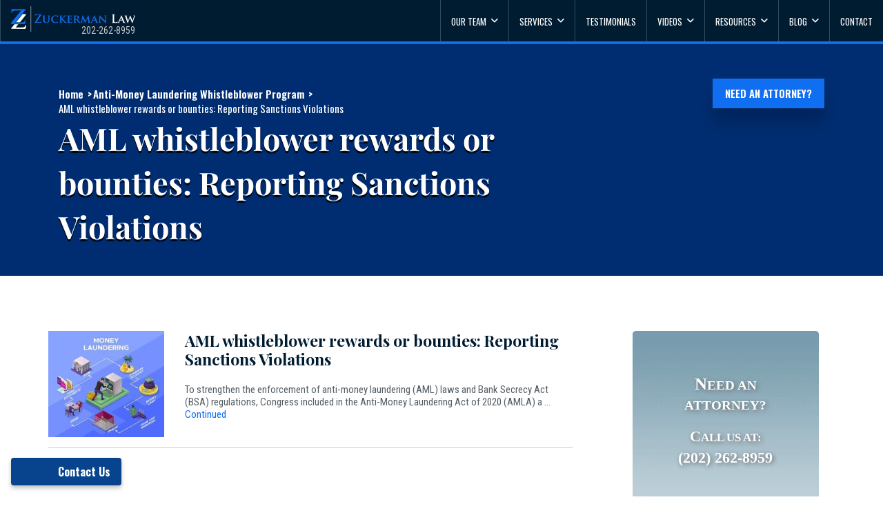

--- FILE ---
content_type: text/html; charset=UTF-8
request_url: https://www.zuckermanlaw.com/tag/report-money-laundering/
body_size: 93531
content:

<!doctype html>
<html lang="en" lang="en-US">
  <head><meta charset="utf-8"><script type="c44bca7b1c23291d7ee418ed-text/javascript">if(navigator.userAgent.match(/MSIE|Internet Explorer/i)||navigator.userAgent.match(/Trident\/7\..*?rv:11/i)){var href=document.location.href;if(!href.match(/[?&]nowprocket/)){if(href.indexOf("?")==-1){if(href.indexOf("#")==-1){document.location.href=href+"?nowprocket=1"}else{document.location.href=href.replace("#","?nowprocket=1#")}}else{if(href.indexOf("#")==-1){document.location.href=href+"&nowprocket=1"}else{document.location.href=href.replace("#","&nowprocket=1#")}}}}</script><script type="c44bca7b1c23291d7ee418ed-text/javascript">(()=>{class RocketLazyLoadScripts{constructor(){this.v="2.0.4",this.userEvents=["keydown","keyup","mousedown","mouseup","mousemove","mouseover","mouseout","touchmove","touchstart","touchend","touchcancel","wheel","click","dblclick","input"],this.attributeEvents=["onblur","onclick","oncontextmenu","ondblclick","onfocus","onmousedown","onmouseenter","onmouseleave","onmousemove","onmouseout","onmouseover","onmouseup","onmousewheel","onscroll","onsubmit"]}async t(){this.i(),this.o(),/iP(ad|hone)/.test(navigator.userAgent)&&this.h(),this.u(),this.l(this),this.m(),this.k(this),this.p(this),this._(),await Promise.all([this.R(),this.L()]),this.lastBreath=Date.now(),this.S(this),this.P(),this.D(),this.O(),this.M(),await this.C(this.delayedScripts.normal),await this.C(this.delayedScripts.defer),await this.C(this.delayedScripts.async),await this.T(),await this.F(),await this.j(),await this.A(),window.dispatchEvent(new Event("rocket-allScriptsLoaded")),this.everythingLoaded=!0,this.lastTouchEnd&&await new Promise(t=>setTimeout(t,500-Date.now()+this.lastTouchEnd)),this.I(),this.H(),this.U(),this.W()}i(){this.CSPIssue=sessionStorage.getItem("rocketCSPIssue"),document.addEventListener("securitypolicyviolation",t=>{this.CSPIssue||"script-src-elem"!==t.violatedDirective||"data"!==t.blockedURI||(this.CSPIssue=!0,sessionStorage.setItem("rocketCSPIssue",!0))},{isRocket:!0})}o(){window.addEventListener("pageshow",t=>{this.persisted=t.persisted,this.realWindowLoadedFired=!0},{isRocket:!0}),window.addEventListener("pagehide",()=>{this.onFirstUserAction=null},{isRocket:!0})}h(){let t;function e(e){t=e}window.addEventListener("touchstart",e,{isRocket:!0}),window.addEventListener("touchend",function i(o){o.changedTouches[0]&&t.changedTouches[0]&&Math.abs(o.changedTouches[0].pageX-t.changedTouches[0].pageX)<10&&Math.abs(o.changedTouches[0].pageY-t.changedTouches[0].pageY)<10&&o.timeStamp-t.timeStamp<200&&(window.removeEventListener("touchstart",e,{isRocket:!0}),window.removeEventListener("touchend",i,{isRocket:!0}),"INPUT"===o.target.tagName&&"text"===o.target.type||(o.target.dispatchEvent(new TouchEvent("touchend",{target:o.target,bubbles:!0})),o.target.dispatchEvent(new MouseEvent("mouseover",{target:o.target,bubbles:!0})),o.target.dispatchEvent(new PointerEvent("click",{target:o.target,bubbles:!0,cancelable:!0,detail:1,clientX:o.changedTouches[0].clientX,clientY:o.changedTouches[0].clientY})),event.preventDefault()))},{isRocket:!0})}q(t){this.userActionTriggered||("mousemove"!==t.type||this.firstMousemoveIgnored?"keyup"===t.type||"mouseover"===t.type||"mouseout"===t.type||(this.userActionTriggered=!0,this.onFirstUserAction&&this.onFirstUserAction()):this.firstMousemoveIgnored=!0),"click"===t.type&&t.preventDefault(),t.stopPropagation(),t.stopImmediatePropagation(),"touchstart"===this.lastEvent&&"touchend"===t.type&&(this.lastTouchEnd=Date.now()),"click"===t.type&&(this.lastTouchEnd=0),this.lastEvent=t.type,t.composedPath&&t.composedPath()[0].getRootNode()instanceof ShadowRoot&&(t.rocketTarget=t.composedPath()[0]),this.savedUserEvents.push(t)}u(){this.savedUserEvents=[],this.userEventHandler=this.q.bind(this),this.userEvents.forEach(t=>window.addEventListener(t,this.userEventHandler,{passive:!1,isRocket:!0})),document.addEventListener("visibilitychange",this.userEventHandler,{isRocket:!0})}U(){this.userEvents.forEach(t=>window.removeEventListener(t,this.userEventHandler,{passive:!1,isRocket:!0})),document.removeEventListener("visibilitychange",this.userEventHandler,{isRocket:!0}),this.savedUserEvents.forEach(t=>{(t.rocketTarget||t.target).dispatchEvent(new window[t.constructor.name](t.type,t))})}m(){const t="return false",e=Array.from(this.attributeEvents,t=>"data-rocket-"+t),i="["+this.attributeEvents.join("],[")+"]",o="[data-rocket-"+this.attributeEvents.join("],[data-rocket-")+"]",s=(e,i,o)=>{o&&o!==t&&(e.setAttribute("data-rocket-"+i,o),e["rocket"+i]=new Function("event",o),e.setAttribute(i,t))};new MutationObserver(t=>{for(const n of t)"attributes"===n.type&&(n.attributeName.startsWith("data-rocket-")||this.everythingLoaded?n.attributeName.startsWith("data-rocket-")&&this.everythingLoaded&&this.N(n.target,n.attributeName.substring(12)):s(n.target,n.attributeName,n.target.getAttribute(n.attributeName))),"childList"===n.type&&n.addedNodes.forEach(t=>{if(t.nodeType===Node.ELEMENT_NODE)if(this.everythingLoaded)for(const i of[t,...t.querySelectorAll(o)])for(const t of i.getAttributeNames())e.includes(t)&&this.N(i,t.substring(12));else for(const e of[t,...t.querySelectorAll(i)])for(const t of e.getAttributeNames())this.attributeEvents.includes(t)&&s(e,t,e.getAttribute(t))})}).observe(document,{subtree:!0,childList:!0,attributeFilter:[...this.attributeEvents,...e]})}I(){this.attributeEvents.forEach(t=>{document.querySelectorAll("[data-rocket-"+t+"]").forEach(e=>{this.N(e,t)})})}N(t,e){const i=t.getAttribute("data-rocket-"+e);i&&(t.setAttribute(e,i),t.removeAttribute("data-rocket-"+e))}k(t){Object.defineProperty(HTMLElement.prototype,"onclick",{get(){return this.rocketonclick||null},set(e){this.rocketonclick=e,this.setAttribute(t.everythingLoaded?"onclick":"data-rocket-onclick","this.rocketonclick(event)")}})}S(t){function e(e,i){let o=e[i];e[i]=null,Object.defineProperty(e,i,{get:()=>o,set(s){t.everythingLoaded?o=s:e["rocket"+i]=o=s}})}e(document,"onreadystatechange"),e(window,"onload"),e(window,"onpageshow");try{Object.defineProperty(document,"readyState",{get:()=>t.rocketReadyState,set(e){t.rocketReadyState=e},configurable:!0}),document.readyState="loading"}catch(t){console.log("WPRocket DJE readyState conflict, bypassing")}}l(t){this.originalAddEventListener=EventTarget.prototype.addEventListener,this.originalRemoveEventListener=EventTarget.prototype.removeEventListener,this.savedEventListeners=[],EventTarget.prototype.addEventListener=function(e,i,o){o&&o.isRocket||!t.B(e,this)&&!t.userEvents.includes(e)||t.B(e,this)&&!t.userActionTriggered||e.startsWith("rocket-")||t.everythingLoaded?t.originalAddEventListener.call(this,e,i,o):(t.savedEventListeners.push({target:this,remove:!1,type:e,func:i,options:o}),"mouseenter"!==e&&"mouseleave"!==e||t.originalAddEventListener.call(this,e,t.savedUserEvents.push,o))},EventTarget.prototype.removeEventListener=function(e,i,o){o&&o.isRocket||!t.B(e,this)&&!t.userEvents.includes(e)||t.B(e,this)&&!t.userActionTriggered||e.startsWith("rocket-")||t.everythingLoaded?t.originalRemoveEventListener.call(this,e,i,o):t.savedEventListeners.push({target:this,remove:!0,type:e,func:i,options:o})}}J(t,e){this.savedEventListeners=this.savedEventListeners.filter(i=>{let o=i.type,s=i.target||window;return e!==o||t!==s||(this.B(o,s)&&(i.type="rocket-"+o),this.$(i),!1)})}H(){EventTarget.prototype.addEventListener=this.originalAddEventListener,EventTarget.prototype.removeEventListener=this.originalRemoveEventListener,this.savedEventListeners.forEach(t=>this.$(t))}$(t){t.remove?this.originalRemoveEventListener.call(t.target,t.type,t.func,t.options):this.originalAddEventListener.call(t.target,t.type,t.func,t.options)}p(t){let e;function i(e){return t.everythingLoaded?e:e.split(" ").map(t=>"load"===t||t.startsWith("load.")?"rocket-jquery-load":t).join(" ")}function o(o){function s(e){const s=o.fn[e];o.fn[e]=o.fn.init.prototype[e]=function(){return this[0]===window&&t.userActionTriggered&&("string"==typeof arguments[0]||arguments[0]instanceof String?arguments[0]=i(arguments[0]):"object"==typeof arguments[0]&&Object.keys(arguments[0]).forEach(t=>{const e=arguments[0][t];delete arguments[0][t],arguments[0][i(t)]=e})),s.apply(this,arguments),this}}if(o&&o.fn&&!t.allJQueries.includes(o)){const e={DOMContentLoaded:[],"rocket-DOMContentLoaded":[]};for(const t in e)document.addEventListener(t,()=>{e[t].forEach(t=>t())},{isRocket:!0});o.fn.ready=o.fn.init.prototype.ready=function(i){function s(){parseInt(o.fn.jquery)>2?setTimeout(()=>i.bind(document)(o)):i.bind(document)(o)}return"function"==typeof i&&(t.realDomReadyFired?!t.userActionTriggered||t.fauxDomReadyFired?s():e["rocket-DOMContentLoaded"].push(s):e.DOMContentLoaded.push(s)),o([])},s("on"),s("one"),s("off"),t.allJQueries.push(o)}e=o}t.allJQueries=[],o(window.jQuery),Object.defineProperty(window,"jQuery",{get:()=>e,set(t){o(t)}})}P(){const t=new Map;document.write=document.writeln=function(e){const i=document.currentScript,o=document.createRange(),s=i.parentElement;let n=t.get(i);void 0===n&&(n=i.nextSibling,t.set(i,n));const c=document.createDocumentFragment();o.setStart(c,0),c.appendChild(o.createContextualFragment(e)),s.insertBefore(c,n)}}async R(){return new Promise(t=>{this.userActionTriggered?t():this.onFirstUserAction=t})}async L(){return new Promise(t=>{document.addEventListener("DOMContentLoaded",()=>{this.realDomReadyFired=!0,t()},{isRocket:!0})})}async j(){return this.realWindowLoadedFired?Promise.resolve():new Promise(t=>{window.addEventListener("load",t,{isRocket:!0})})}M(){this.pendingScripts=[];this.scriptsMutationObserver=new MutationObserver(t=>{for(const e of t)e.addedNodes.forEach(t=>{"SCRIPT"!==t.tagName||t.noModule||t.isWPRocket||this.pendingScripts.push({script:t,promise:new Promise(e=>{const i=()=>{const i=this.pendingScripts.findIndex(e=>e.script===t);i>=0&&this.pendingScripts.splice(i,1),e()};t.addEventListener("load",i,{isRocket:!0}),t.addEventListener("error",i,{isRocket:!0}),setTimeout(i,1e3)})})})}),this.scriptsMutationObserver.observe(document,{childList:!0,subtree:!0})}async F(){await this.X(),this.pendingScripts.length?(await this.pendingScripts[0].promise,await this.F()):this.scriptsMutationObserver.disconnect()}D(){this.delayedScripts={normal:[],async:[],defer:[]},document.querySelectorAll("script[type$=rocketlazyloadscript]").forEach(t=>{t.hasAttribute("data-rocket-src")?t.hasAttribute("async")&&!1!==t.async?this.delayedScripts.async.push(t):t.hasAttribute("defer")&&!1!==t.defer||"module"===t.getAttribute("data-rocket-type")?this.delayedScripts.defer.push(t):this.delayedScripts.normal.push(t):this.delayedScripts.normal.push(t)})}async _(){await this.L();let t=[];document.querySelectorAll("script[type$=rocketlazyloadscript][data-rocket-src]").forEach(e=>{let i=e.getAttribute("data-rocket-src");if(i&&!i.startsWith("data:")){i.startsWith("//")&&(i=location.protocol+i);try{const o=new URL(i).origin;o!==location.origin&&t.push({src:o,crossOrigin:e.crossOrigin||"module"===e.getAttribute("data-rocket-type")})}catch(t){}}}),t=[...new Map(t.map(t=>[JSON.stringify(t),t])).values()],this.Y(t,"preconnect")}async G(t){if(await this.K(),!0!==t.noModule||!("noModule"in HTMLScriptElement.prototype))return new Promise(e=>{let i;function o(){(i||t).setAttribute("data-rocket-status","executed"),e()}try{if(navigator.userAgent.includes("Firefox/")||""===navigator.vendor||this.CSPIssue)i=document.createElement("script"),[...t.attributes].forEach(t=>{let e=t.nodeName;"type"!==e&&("data-rocket-type"===e&&(e="type"),"data-rocket-src"===e&&(e="src"),i.setAttribute(e,t.nodeValue))}),t.text&&(i.text=t.text),t.nonce&&(i.nonce=t.nonce),i.hasAttribute("src")?(i.addEventListener("load",o,{isRocket:!0}),i.addEventListener("error",()=>{i.setAttribute("data-rocket-status","failed-network"),e()},{isRocket:!0}),setTimeout(()=>{i.isConnected||e()},1)):(i.text=t.text,o()),i.isWPRocket=!0,t.parentNode.replaceChild(i,t);else{const i=t.getAttribute("data-rocket-type"),s=t.getAttribute("data-rocket-src");i?(t.type=i,t.removeAttribute("data-rocket-type")):t.removeAttribute("type"),t.addEventListener("load",o,{isRocket:!0}),t.addEventListener("error",i=>{this.CSPIssue&&i.target.src.startsWith("data:")?(console.log("WPRocket: CSP fallback activated"),t.removeAttribute("src"),this.G(t).then(e)):(t.setAttribute("data-rocket-status","failed-network"),e())},{isRocket:!0}),s?(t.fetchPriority="high",t.removeAttribute("data-rocket-src"),t.src=s):t.src="data:text/javascript;base64,"+window.btoa(unescape(encodeURIComponent(t.text)))}}catch(i){t.setAttribute("data-rocket-status","failed-transform"),e()}});t.setAttribute("data-rocket-status","skipped")}async C(t){const e=t.shift();return e?(e.isConnected&&await this.G(e),this.C(t)):Promise.resolve()}O(){this.Y([...this.delayedScripts.normal,...this.delayedScripts.defer,...this.delayedScripts.async],"preload")}Y(t,e){this.trash=this.trash||[];let i=!0;var o=document.createDocumentFragment();t.forEach(t=>{const s=t.getAttribute&&t.getAttribute("data-rocket-src")||t.src;if(s&&!s.startsWith("data:")){const n=document.createElement("link");n.href=s,n.rel=e,"preconnect"!==e&&(n.as="script",n.fetchPriority=i?"high":"low"),t.getAttribute&&"module"===t.getAttribute("data-rocket-type")&&(n.crossOrigin=!0),t.crossOrigin&&(n.crossOrigin=t.crossOrigin),t.integrity&&(n.integrity=t.integrity),t.nonce&&(n.nonce=t.nonce),o.appendChild(n),this.trash.push(n),i=!1}}),document.head.appendChild(o)}W(){this.trash.forEach(t=>t.remove())}async T(){try{document.readyState="interactive"}catch(t){}this.fauxDomReadyFired=!0;try{await this.K(),this.J(document,"readystatechange"),document.dispatchEvent(new Event("rocket-readystatechange")),await this.K(),document.rocketonreadystatechange&&document.rocketonreadystatechange(),await this.K(),this.J(document,"DOMContentLoaded"),document.dispatchEvent(new Event("rocket-DOMContentLoaded")),await this.K(),this.J(window,"DOMContentLoaded"),window.dispatchEvent(new Event("rocket-DOMContentLoaded"))}catch(t){console.error(t)}}async A(){try{document.readyState="complete"}catch(t){}try{await this.K(),this.J(document,"readystatechange"),document.dispatchEvent(new Event("rocket-readystatechange")),await this.K(),document.rocketonreadystatechange&&document.rocketonreadystatechange(),await this.K(),this.J(window,"load"),window.dispatchEvent(new Event("rocket-load")),await this.K(),window.rocketonload&&window.rocketonload(),await this.K(),this.allJQueries.forEach(t=>t(window).trigger("rocket-jquery-load")),await this.K(),this.J(window,"pageshow");const t=new Event("rocket-pageshow");t.persisted=this.persisted,window.dispatchEvent(t),await this.K(),window.rocketonpageshow&&window.rocketonpageshow({persisted:this.persisted})}catch(t){console.error(t)}}async K(){Date.now()-this.lastBreath>45&&(await this.X(),this.lastBreath=Date.now())}async X(){return document.hidden?new Promise(t=>setTimeout(t)):new Promise(t=>requestAnimationFrame(t))}B(t,e){return e===document&&"readystatechange"===t||(e===document&&"DOMContentLoaded"===t||(e===window&&"DOMContentLoaded"===t||(e===window&&"load"===t||e===window&&"pageshow"===t)))}static run(){(new RocketLazyLoadScripts).t()}}RocketLazyLoadScripts.run()})();</script>
  
  <meta http-equiv="x-ua-compatible" content="ie=edge"><script type="c44bca7b1c23291d7ee418ed-text/javascript">(window.NREUM||(NREUM={})).init={privacy:{cookies_enabled:true},ajax:{deny_list:["bam.nr-data.net"]},feature_flags:["soft_nav"],distributed_tracing:{enabled:true}};(window.NREUM||(NREUM={})).loader_config={agentID:"601356477",accountID:"3666088",trustKey:"66686",xpid:"VwABV1ZbABAFVFRVAQkEVVQ=",licenseKey:"NRJS-af040dbb451f8c5a3eb",applicationID:"505768330",browserID:"601356477"};;/*! For license information please see nr-loader-spa-1.308.0.min.js.LICENSE.txt */
(()=>{var e,t,r={384:(e,t,r)=>{"use strict";r.d(t,{NT:()=>a,US:()=>u,Zm:()=>o,bQ:()=>d,dV:()=>c,pV:()=>l});var n=r(6154),i=r(1863),s=r(1910);const a={beacon:"bam.nr-data.net",errorBeacon:"bam.nr-data.net"};function o(){return n.gm.NREUM||(n.gm.NREUM={}),void 0===n.gm.newrelic&&(n.gm.newrelic=n.gm.NREUM),n.gm.NREUM}function c(){let e=o();return e.o||(e.o={ST:n.gm.setTimeout,SI:n.gm.setImmediate||n.gm.setInterval,CT:n.gm.clearTimeout,XHR:n.gm.XMLHttpRequest,REQ:n.gm.Request,EV:n.gm.Event,PR:n.gm.Promise,MO:n.gm.MutationObserver,FETCH:n.gm.fetch,WS:n.gm.WebSocket},(0,s.i)(...Object.values(e.o))),e}function d(e,t){let r=o();r.initializedAgents??={},t.initializedAt={ms:(0,i.t)(),date:new Date},r.initializedAgents[e]=t}function u(e,t){o()[e]=t}function l(){return function(){let e=o();const t=e.info||{};e.info={beacon:a.beacon,errorBeacon:a.errorBeacon,...t}}(),function(){let e=o();const t=e.init||{};e.init={...t}}(),c(),function(){let e=o();const t=e.loader_config||{};e.loader_config={...t}}(),o()}},782:(e,t,r)=>{"use strict";r.d(t,{T:()=>n});const n=r(860).K7.pageViewTiming},860:(e,t,r)=>{"use strict";r.d(t,{$J:()=>u,K7:()=>c,P3:()=>d,XX:()=>i,Yy:()=>o,df:()=>s,qY:()=>n,v4:()=>a});const n="events",i="jserrors",s="browser/blobs",a="rum",o="browser/logs",c={ajax:"ajax",genericEvents:"generic_events",jserrors:i,logging:"logging",metrics:"metrics",pageAction:"page_action",pageViewEvent:"page_view_event",pageViewTiming:"page_view_timing",sessionReplay:"session_replay",sessionTrace:"session_trace",softNav:"soft_navigations",spa:"spa"},d={[c.pageViewEvent]:1,[c.pageViewTiming]:2,[c.metrics]:3,[c.jserrors]:4,[c.spa]:5,[c.ajax]:6,[c.sessionTrace]:7,[c.softNav]:8,[c.sessionReplay]:9,[c.logging]:10,[c.genericEvents]:11},u={[c.pageViewEvent]:a,[c.pageViewTiming]:n,[c.ajax]:n,[c.spa]:n,[c.softNav]:n,[c.metrics]:i,[c.jserrors]:i,[c.sessionTrace]:s,[c.sessionReplay]:s,[c.logging]:o,[c.genericEvents]:"ins"}},944:(e,t,r)=>{"use strict";r.d(t,{R:()=>i});var n=r(3241);function i(e,t){"function"==typeof console.debug&&(console.debug("New Relic Warning: https://github.com/newrelic/newrelic-browser-agent/blob/main/docs/warning-codes.md#".concat(e),t),(0,n.W)({agentIdentifier:null,drained:null,type:"data",name:"warn",feature:"warn",data:{code:e,secondary:t}}))}},993:(e,t,r)=>{"use strict";r.d(t,{A$:()=>s,ET:()=>a,TZ:()=>o,p_:()=>i});var n=r(860);const i={ERROR:"ERROR",WARN:"WARN",INFO:"INFO",DEBUG:"DEBUG",TRACE:"TRACE"},s={OFF:0,ERROR:1,WARN:2,INFO:3,DEBUG:4,TRACE:5},a="log",o=n.K7.logging},1541:(e,t,r)=>{"use strict";r.d(t,{U:()=>i,f:()=>n});const n={MFE:"MFE",BA:"BA"};function i(e,t){if(2!==t?.harvestEndpointVersion)return{};const r=t.agentRef.runtime.appMetadata.agents[0].entityGuid;return e?{"source.id":e.id,"source.name":e.name,"source.type":e.type,"parent.id":e.parent?.id||r,"parent.type":e.parent?.type||n.BA}:{"entity.guid":r,appId:t.agentRef.info.applicationID}}},1687:(e,t,r)=>{"use strict";r.d(t,{Ak:()=>d,Ze:()=>h,x3:()=>u});var n=r(3241),i=r(7836),s=r(3606),a=r(860),o=r(2646);const c={};function d(e,t){const r={staged:!1,priority:a.P3[t]||0};l(e),c[e].get(t)||c[e].set(t,r)}function u(e,t){e&&c[e]&&(c[e].get(t)&&c[e].delete(t),p(e,t,!1),c[e].size&&f(e))}function l(e){if(!e)throw new Error("agentIdentifier required");c[e]||(c[e]=new Map)}function h(e="",t="feature",r=!1){if(l(e),!e||!c[e].get(t)||r)return p(e,t);c[e].get(t).staged=!0,f(e)}function f(e){const t=Array.from(c[e]);t.every(([e,t])=>t.staged)&&(t.sort((e,t)=>e[1].priority-t[1].priority),t.forEach(([t])=>{c[e].delete(t),p(e,t)}))}function p(e,t,r=!0){const a=e?i.ee.get(e):i.ee,c=s.i.handlers;if(!a.aborted&&a.backlog&&c){if((0,n.W)({agentIdentifier:e,type:"lifecycle",name:"drain",feature:t}),r){const e=a.backlog[t],r=c[t];if(r){for(let t=0;e&&t<e.length;++t)g(e[t],r);Object.entries(r).forEach(([e,t])=>{Object.values(t||{}).forEach(t=>{t[0]?.on&&t[0]?.context()instanceof o.y&&t[0].on(e,t[1])})})}}a.isolatedBacklog||delete c[t],a.backlog[t]=null,a.emit("drain-"+t,[])}}function g(e,t){var r=e[1];Object.values(t[r]||{}).forEach(t=>{var r=e[0];if(t[0]===r){var n=t[1],i=e[3],s=e[2];n.apply(i,s)}})}},1738:(e,t,r)=>{"use strict";r.d(t,{U:()=>f,Y:()=>h});var n=r(3241),i=r(9908),s=r(1863),a=r(944),o=r(5701),c=r(3969),d=r(8362),u=r(860),l=r(4261);function h(e,t,r,s){const h=s||r;!h||h[e]&&h[e]!==d.d.prototype[e]||(h[e]=function(){(0,i.p)(c.xV,["API/"+e+"/called"],void 0,u.K7.metrics,r.ee),(0,n.W)({agentIdentifier:r.agentIdentifier,drained:!!o.B?.[r.agentIdentifier],type:"data",name:"api",feature:l.Pl+e,data:{}});try{return t.apply(this,arguments)}catch(e){(0,a.R)(23,e)}})}function f(e,t,r,n,a){const o=e.info;null===r?delete o.jsAttributes[t]:o.jsAttributes[t]=r,(a||null===r)&&(0,i.p)(l.Pl+n,[(0,s.t)(),t,r],void 0,"session",e.ee)}},1741:(e,t,r)=>{"use strict";r.d(t,{W:()=>s});var n=r(944),i=r(4261);class s{#e(e,...t){if(this[e]!==s.prototype[e])return this[e](...t);(0,n.R)(35,e)}addPageAction(e,t){return this.#e(i.hG,e,t)}register(e){return this.#e(i.eY,e)}recordCustomEvent(e,t){return this.#e(i.fF,e,t)}setPageViewName(e,t){return this.#e(i.Fw,e,t)}setCustomAttribute(e,t,r){return this.#e(i.cD,e,t,r)}noticeError(e,t){return this.#e(i.o5,e,t)}setUserId(e,t=!1){return this.#e(i.Dl,e,t)}setApplicationVersion(e){return this.#e(i.nb,e)}setErrorHandler(e){return this.#e(i.bt,e)}addRelease(e,t){return this.#e(i.k6,e,t)}log(e,t){return this.#e(i.$9,e,t)}start(){return this.#e(i.d3)}finished(e){return this.#e(i.BL,e)}recordReplay(){return this.#e(i.CH)}pauseReplay(){return this.#e(i.Tb)}addToTrace(e){return this.#e(i.U2,e)}setCurrentRouteName(e){return this.#e(i.PA,e)}interaction(e){return this.#e(i.dT,e)}wrapLogger(e,t,r){return this.#e(i.Wb,e,t,r)}measure(e,t){return this.#e(i.V1,e,t)}consent(e){return this.#e(i.Pv,e)}}},1863:(e,t,r)=>{"use strict";function n(){return Math.floor(performance.now())}r.d(t,{t:()=>n})},1910:(e,t,r)=>{"use strict";r.d(t,{i:()=>s});var n=r(944);const i=new Map;function s(...e){return e.every(e=>{if(i.has(e))return i.get(e);const t="function"==typeof e?e.toString():"",r=t.includes("[native code]"),s=t.includes("nrWrapper");return r||s||(0,n.R)(64,e?.name||t),i.set(e,r),r})}},2555:(e,t,r)=>{"use strict";r.d(t,{D:()=>o,f:()=>a});var n=r(384),i=r(8122);const s={beacon:n.NT.beacon,errorBeacon:n.NT.errorBeacon,licenseKey:void 0,applicationID:void 0,sa:void 0,queueTime:void 0,applicationTime:void 0,ttGuid:void 0,user:void 0,account:void 0,product:void 0,extra:void 0,jsAttributes:{},userAttributes:void 0,atts:void 0,transactionName:void 0,tNamePlain:void 0};function a(e){try{return!!e.licenseKey&&!!e.errorBeacon&&!!e.applicationID}catch(e){return!1}}const o=e=>(0,i.a)(e,s)},2614:(e,t,r)=>{"use strict";r.d(t,{BB:()=>a,H3:()=>n,g:()=>d,iL:()=>c,tS:()=>o,uh:()=>i,wk:()=>s});const n="NRBA",i="SESSION",s=144e5,a=18e5,o={STARTED:"session-started",PAUSE:"session-pause",RESET:"session-reset",RESUME:"session-resume",UPDATE:"session-update"},c={SAME_TAB:"same-tab",CROSS_TAB:"cross-tab"},d={OFF:0,FULL:1,ERROR:2}},2646:(e,t,r)=>{"use strict";r.d(t,{y:()=>n});class n{constructor(e){this.contextId=e}}},2843:(e,t,r)=>{"use strict";r.d(t,{G:()=>s,u:()=>i});var n=r(3878);function i(e,t=!1,r,i){(0,n.DD)("visibilitychange",function(){if(t)return void("hidden"===document.visibilityState&&e());e(document.visibilityState)},r,i)}function s(e,t,r){(0,n.sp)("pagehide",e,t,r)}},3241:(e,t,r)=>{"use strict";r.d(t,{W:()=>s});var n=r(6154);const i="newrelic";function s(e={}){try{n.gm.dispatchEvent(new CustomEvent(i,{detail:e}))}catch(e){}}},3304:(e,t,r)=>{"use strict";r.d(t,{A:()=>s});var n=r(7836);const i=()=>{const e=new WeakSet;return(t,r)=>{if("object"==typeof r&&null!==r){if(e.has(r))return;e.add(r)}return r}};function s(e){try{return JSON.stringify(e,i())??""}catch(e){try{n.ee.emit("internal-error",[e])}catch(e){}return""}}},3333:(e,t,r)=>{"use strict";r.d(t,{$v:()=>u,TZ:()=>n,Xh:()=>c,Zp:()=>i,kd:()=>d,mq:()=>o,nf:()=>a,qN:()=>s});const n=r(860).K7.genericEvents,i=["auxclick","click","copy","keydown","paste","scrollend"],s=["focus","blur"],a=4,o=1e3,c=2e3,d=["PageAction","UserAction","BrowserPerformance"],u={RESOURCES:"experimental.resources",REGISTER:"register"}},3434:(e,t,r)=>{"use strict";r.d(t,{Jt:()=>s,YM:()=>d});var n=r(7836),i=r(5607);const s="nr@original:".concat(i.W),a=50;var o=Object.prototype.hasOwnProperty,c=!1;function d(e,t){return e||(e=n.ee),r.inPlace=function(e,t,n,i,s){n||(n="");const a="-"===n.charAt(0);for(let o=0;o<t.length;o++){const c=t[o],d=e[c];l(d)||(e[c]=r(d,a?c+n:n,i,c,s))}},r.flag=s,r;function r(t,r,n,c,d){return l(t)?t:(r||(r=""),nrWrapper[s]=t,function(e,t,r){if(Object.defineProperty&&Object.keys)try{return Object.keys(e).forEach(function(r){Object.defineProperty(t,r,{get:function(){return e[r]},set:function(t){return e[r]=t,t}})}),t}catch(e){u([e],r)}for(var n in e)o.call(e,n)&&(t[n]=e[n])}(t,nrWrapper,e),nrWrapper);function nrWrapper(){var s,o,l,h;let f;try{o=this,s=[...arguments],l="function"==typeof n?n(s,o):n||{}}catch(t){u([t,"",[s,o,c],l],e)}i(r+"start",[s,o,c],l,d);const p=performance.now();let g;try{return h=t.apply(o,s),g=performance.now(),h}catch(e){throw g=performance.now(),i(r+"err",[s,o,e],l,d),f=e,f}finally{const e=g-p,t={start:p,end:g,duration:e,isLongTask:e>=a,methodName:c,thrownError:f};t.isLongTask&&i("long-task",[t,o],l,d),i(r+"end",[s,o,h],l,d)}}}function i(r,n,i,s){if(!c||t){var a=c;c=!0;try{e.emit(r,n,i,t,s)}catch(t){u([t,r,n,i],e)}c=a}}}function u(e,t){t||(t=n.ee);try{t.emit("internal-error",e)}catch(e){}}function l(e){return!(e&&"function"==typeof e&&e.apply&&!e[s])}},3606:(e,t,r)=>{"use strict";r.d(t,{i:()=>s});var n=r(9908);s.on=a;var i=s.handlers={};function s(e,t,r,s){a(s||n.d,i,e,t,r)}function a(e,t,r,i,s){s||(s="feature"),e||(e=n.d);var a=t[s]=t[s]||{};(a[r]=a[r]||[]).push([e,i])}},3738:(e,t,r)=>{"use strict";r.d(t,{He:()=>i,Kp:()=>o,Lc:()=>d,Rz:()=>u,TZ:()=>n,bD:()=>s,d3:()=>a,jx:()=>l,sl:()=>h,uP:()=>c});const n=r(860).K7.sessionTrace,i="bstResource",s="resource",a="-start",o="-end",c="fn"+a,d="fn"+o,u="pushState",l=1e3,h=3e4},3785:(e,t,r)=>{"use strict";r.d(t,{R:()=>c,b:()=>d});var n=r(9908),i=r(1863),s=r(860),a=r(3969),o=r(993);function c(e,t,r={},c=o.p_.INFO,d=!0,u,l=(0,i.t)()){(0,n.p)(a.xV,["API/logging/".concat(c.toLowerCase(),"/called")],void 0,s.K7.metrics,e),(0,n.p)(o.ET,[l,t,r,c,d,u],void 0,s.K7.logging,e)}function d(e){return"string"==typeof e&&Object.values(o.p_).some(t=>t===e.toUpperCase().trim())}},3878:(e,t,r)=>{"use strict";function n(e,t){return{capture:e,passive:!1,signal:t}}function i(e,t,r=!1,i){window.addEventListener(e,t,n(r,i))}function s(e,t,r=!1,i){document.addEventListener(e,t,n(r,i))}r.d(t,{DD:()=>s,jT:()=>n,sp:()=>i})},3962:(e,t,r)=>{"use strict";r.d(t,{AM:()=>a,O2:()=>l,OV:()=>s,Qu:()=>h,TZ:()=>c,ih:()=>f,pP:()=>o,t1:()=>u,tC:()=>i,wD:()=>d});var n=r(860);const i=["click","keydown","submit"],s="popstate",a="api",o="initialPageLoad",c=n.K7.softNav,d=5e3,u=500,l={INITIAL_PAGE_LOAD:"",ROUTE_CHANGE:1,UNSPECIFIED:2},h={INTERACTION:1,AJAX:2,CUSTOM_END:3,CUSTOM_TRACER:4},f={IP:"in progress",PF:"pending finish",FIN:"finished",CAN:"cancelled"}},3969:(e,t,r)=>{"use strict";r.d(t,{TZ:()=>n,XG:()=>o,rs:()=>i,xV:()=>a,z_:()=>s});const n=r(860).K7.metrics,i="sm",s="cm",a="storeSupportabilityMetrics",o="storeEventMetrics"},4234:(e,t,r)=>{"use strict";r.d(t,{W:()=>s});var n=r(7836),i=r(1687);class s{constructor(e,t){this.agentIdentifier=e,this.ee=n.ee.get(e),this.featureName=t,this.blocked=!1}deregisterDrain(){(0,i.x3)(this.agentIdentifier,this.featureName)}}},4261:(e,t,r)=>{"use strict";r.d(t,{$9:()=>u,BL:()=>c,CH:()=>p,Dl:()=>R,Fw:()=>w,PA:()=>v,Pl:()=>n,Pv:()=>A,Tb:()=>h,U2:()=>a,V1:()=>E,Wb:()=>T,bt:()=>y,cD:()=>b,d3:()=>x,dT:()=>d,eY:()=>g,fF:()=>f,hG:()=>s,hw:()=>i,k6:()=>o,nb:()=>m,o5:()=>l});const n="api-",i=n+"ixn-",s="addPageAction",a="addToTrace",o="addRelease",c="finished",d="interaction",u="log",l="noticeError",h="pauseReplay",f="recordCustomEvent",p="recordReplay",g="register",m="setApplicationVersion",v="setCurrentRouteName",b="setCustomAttribute",y="setErrorHandler",w="setPageViewName",R="setUserId",x="start",T="wrapLogger",E="measure",A="consent"},5205:(e,t,r)=>{"use strict";r.d(t,{j:()=>S});var n=r(384),i=r(1741);var s=r(2555),a=r(3333);const o=e=>{if(!e||"string"!=typeof e)return!1;try{document.createDocumentFragment().querySelector(e)}catch{return!1}return!0};var c=r(2614),d=r(944),u=r(8122);const l="[data-nr-mask]",h=e=>(0,u.a)(e,(()=>{const e={feature_flags:[],experimental:{allow_registered_children:!1,resources:!1},mask_selector:"*",block_selector:"[data-nr-block]",mask_input_options:{color:!1,date:!1,"datetime-local":!1,email:!1,month:!1,number:!1,range:!1,search:!1,tel:!1,text:!1,time:!1,url:!1,week:!1,textarea:!1,select:!1,password:!0}};return{ajax:{deny_list:void 0,block_internal:!0,enabled:!0,autoStart:!0},api:{get allow_registered_children(){return e.feature_flags.includes(a.$v.REGISTER)||e.experimental.allow_registered_children},set allow_registered_children(t){e.experimental.allow_registered_children=t},duplicate_registered_data:!1},browser_consent_mode:{enabled:!1},distributed_tracing:{enabled:void 0,exclude_newrelic_header:void 0,cors_use_newrelic_header:void 0,cors_use_tracecontext_headers:void 0,allowed_origins:void 0},get feature_flags(){return e.feature_flags},set feature_flags(t){e.feature_flags=t},generic_events:{enabled:!0,autoStart:!0},harvest:{interval:30},jserrors:{enabled:!0,autoStart:!0},logging:{enabled:!0,autoStart:!0},metrics:{enabled:!0,autoStart:!0},obfuscate:void 0,page_action:{enabled:!0},page_view_event:{enabled:!0,autoStart:!0},page_view_timing:{enabled:!0,autoStart:!0},performance:{capture_marks:!1,capture_measures:!1,capture_detail:!0,resources:{get enabled(){return e.feature_flags.includes(a.$v.RESOURCES)||e.experimental.resources},set enabled(t){e.experimental.resources=t},asset_types:[],first_party_domains:[],ignore_newrelic:!0}},privacy:{cookies_enabled:!0},proxy:{assets:void 0,beacon:void 0},session:{expiresMs:c.wk,inactiveMs:c.BB},session_replay:{autoStart:!0,enabled:!1,preload:!1,sampling_rate:10,error_sampling_rate:100,collect_fonts:!1,inline_images:!1,fix_stylesheets:!0,mask_all_inputs:!0,get mask_text_selector(){return e.mask_selector},set mask_text_selector(t){o(t)?e.mask_selector="".concat(t,",").concat(l):""===t||null===t?e.mask_selector=l:(0,d.R)(5,t)},get block_class(){return"nr-block"},get ignore_class(){return"nr-ignore"},get mask_text_class(){return"nr-mask"},get block_selector(){return e.block_selector},set block_selector(t){o(t)?e.block_selector+=",".concat(t):""!==t&&(0,d.R)(6,t)},get mask_input_options(){return e.mask_input_options},set mask_input_options(t){t&&"object"==typeof t?e.mask_input_options={...t,password:!0}:(0,d.R)(7,t)}},session_trace:{enabled:!0,autoStart:!0},soft_navigations:{enabled:!0,autoStart:!0},spa:{enabled:!0,autoStart:!0},ssl:void 0,user_actions:{enabled:!0,elementAttributes:["id","className","tagName","type"]}}})());var f=r(6154),p=r(9324);let g=0;const m={buildEnv:p.F3,distMethod:p.Xs,version:p.xv,originTime:f.WN},v={consented:!1},b={appMetadata:{},get consented(){return this.session?.state?.consent||v.consented},set consented(e){v.consented=e},customTransaction:void 0,denyList:void 0,disabled:!1,harvester:void 0,isolatedBacklog:!1,isRecording:!1,loaderType:void 0,maxBytes:3e4,obfuscator:void 0,onerror:void 0,ptid:void 0,releaseIds:{},session:void 0,timeKeeper:void 0,registeredEntities:[],jsAttributesMetadata:{bytes:0},get harvestCount(){return++g}},y=e=>{const t=(0,u.a)(e,b),r=Object.keys(m).reduce((e,t)=>(e[t]={value:m[t],writable:!1,configurable:!0,enumerable:!0},e),{});return Object.defineProperties(t,r)};var w=r(5701);const R=e=>{const t=e.startsWith("http");e+="/",r.p=t?e:"https://"+e};var x=r(7836),T=r(3241);const E={accountID:void 0,trustKey:void 0,agentID:void 0,licenseKey:void 0,applicationID:void 0,xpid:void 0},A=e=>(0,u.a)(e,E),_=new Set;function S(e,t={},r,a){let{init:o,info:c,loader_config:d,runtime:u={},exposed:l=!0}=t;if(!c){const e=(0,n.pV)();o=e.init,c=e.info,d=e.loader_config}e.init=h(o||{}),e.loader_config=A(d||{}),c.jsAttributes??={},f.bv&&(c.jsAttributes.isWorker=!0),e.info=(0,s.D)(c);const p=e.init,g=[c.beacon,c.errorBeacon];_.has(e.agentIdentifier)||(p.proxy.assets&&(R(p.proxy.assets),g.push(p.proxy.assets)),p.proxy.beacon&&g.push(p.proxy.beacon),e.beacons=[...g],function(e){const t=(0,n.pV)();Object.getOwnPropertyNames(i.W.prototype).forEach(r=>{const n=i.W.prototype[r];if("function"!=typeof n||"constructor"===n)return;let s=t[r];e[r]&&!1!==e.exposed&&"micro-agent"!==e.runtime?.loaderType&&(t[r]=(...t)=>{const n=e[r](...t);return s?s(...t):n})})}(e),(0,n.US)("activatedFeatures",w.B)),u.denyList=[...p.ajax.deny_list||[],...p.ajax.block_internal?g:[]],u.ptid=e.agentIdentifier,u.loaderType=r,e.runtime=y(u),_.has(e.agentIdentifier)||(e.ee=x.ee.get(e.agentIdentifier),e.exposed=l,(0,T.W)({agentIdentifier:e.agentIdentifier,drained:!!w.B?.[e.agentIdentifier],type:"lifecycle",name:"initialize",feature:void 0,data:e.config})),_.add(e.agentIdentifier)}},5270:(e,t,r)=>{"use strict";r.d(t,{Aw:()=>a,SR:()=>s,rF:()=>o});var n=r(384),i=r(7767);function s(e){return!!(0,n.dV)().o.MO&&(0,i.V)(e)&&!0===e?.session_trace.enabled}function a(e){return!0===e?.session_replay.preload&&s(e)}function o(e,t){try{if("string"==typeof t?.type){if("password"===t.type.toLowerCase())return"*".repeat(e?.length||0);if(void 0!==t?.dataset?.nrUnmask||t?.classList?.contains("nr-unmask"))return e}}catch(e){}return"string"==typeof e?e.replace(/[\S]/g,"*"):"*".repeat(e?.length||0)}},5289:(e,t,r)=>{"use strict";r.d(t,{GG:()=>a,Qr:()=>c,sB:()=>o});var n=r(3878),i=r(6389);function s(){return"undefined"==typeof document||"complete"===document.readyState}function a(e,t){if(s())return e();const r=(0,i.J)(e),a=setInterval(()=>{s()&&(clearInterval(a),r())},500);(0,n.sp)("load",r,t)}function o(e){if(s())return e();(0,n.DD)("DOMContentLoaded",e)}function c(e){if(s())return e();(0,n.sp)("popstate",e)}},5607:(e,t,r)=>{"use strict";r.d(t,{W:()=>n});const n=(0,r(9566).bz)()},5701:(e,t,r)=>{"use strict";r.d(t,{B:()=>s,t:()=>a});var n=r(3241);const i=new Set,s={};function a(e,t){const r=t.agentIdentifier;s[r]??={},e&&"object"==typeof e&&(i.has(r)||(t.ee.emit("rumresp",[e]),s[r]=e,i.add(r),(0,n.W)({agentIdentifier:r,loaded:!0,drained:!0,type:"lifecycle",name:"load",feature:void 0,data:e})))}},6154:(e,t,r)=>{"use strict";r.d(t,{OF:()=>d,RI:()=>i,WN:()=>h,bv:()=>s,eN:()=>f,gm:()=>a,lR:()=>l,m:()=>c,mw:()=>o,sb:()=>u});var n=r(1863);const i="undefined"!=typeof window&&!!window.document,s="undefined"!=typeof WorkerGlobalScope&&("undefined"!=typeof self&&self instanceof WorkerGlobalScope&&self.navigator instanceof WorkerNavigator||"undefined"!=typeof globalThis&&globalThis instanceof WorkerGlobalScope&&globalThis.navigator instanceof WorkerNavigator),a=i?window:"undefined"!=typeof WorkerGlobalScope&&("undefined"!=typeof self&&self instanceof WorkerGlobalScope&&self||"undefined"!=typeof globalThis&&globalThis instanceof WorkerGlobalScope&&globalThis),o=Boolean("hidden"===a?.document?.visibilityState),c=""+a?.location,d=/iPad|iPhone|iPod/.test(a.navigator?.userAgent),u=d&&"undefined"==typeof SharedWorker,l=(()=>{const e=a.navigator?.userAgent?.match(/Firefox[/\s](\d+\.\d+)/);return Array.isArray(e)&&e.length>=2?+e[1]:0})(),h=Date.now()-(0,n.t)(),f=()=>"undefined"!=typeof PerformanceNavigationTiming&&a?.performance?.getEntriesByType("navigation")?.[0]?.responseStart},6344:(e,t,r)=>{"use strict";r.d(t,{BB:()=>u,Qb:()=>l,TZ:()=>i,Ug:()=>a,Vh:()=>s,_s:()=>o,bc:()=>d,yP:()=>c});var n=r(2614);const i=r(860).K7.sessionReplay,s="errorDuringReplay",a=.12,o={DomContentLoaded:0,Load:1,FullSnapshot:2,IncrementalSnapshot:3,Meta:4,Custom:5},c={[n.g.ERROR]:15e3,[n.g.FULL]:3e5,[n.g.OFF]:0},d={RESET:{message:"Session was reset",sm:"Reset"},IMPORT:{message:"Recorder failed to import",sm:"Import"},TOO_MANY:{message:"429: Too Many Requests",sm:"Too-Many"},TOO_BIG:{message:"Payload was too large",sm:"Too-Big"},CROSS_TAB:{message:"Session Entity was set to OFF on another tab",sm:"Cross-Tab"},ENTITLEMENTS:{message:"Session Replay is not allowed and will not be started",sm:"Entitlement"}},u=5e3,l={API:"api",RESUME:"resume",SWITCH_TO_FULL:"switchToFull",INITIALIZE:"initialize",PRELOAD:"preload"}},6389:(e,t,r)=>{"use strict";function n(e,t=500,r={}){const n=r?.leading||!1;let i;return(...r)=>{n&&void 0===i&&(e.apply(this,r),i=setTimeout(()=>{i=clearTimeout(i)},t)),n||(clearTimeout(i),i=setTimeout(()=>{e.apply(this,r)},t))}}function i(e){let t=!1;return(...r)=>{t||(t=!0,e.apply(this,r))}}r.d(t,{J:()=>i,s:()=>n})},6630:(e,t,r)=>{"use strict";r.d(t,{T:()=>n});const n=r(860).K7.pageViewEvent},6774:(e,t,r)=>{"use strict";r.d(t,{T:()=>n});const n=r(860).K7.jserrors},7295:(e,t,r)=>{"use strict";r.d(t,{Xv:()=>a,gX:()=>i,iW:()=>s});var n=[];function i(e){if(!e||s(e))return!1;if(0===n.length)return!0;if("*"===n[0].hostname)return!1;for(var t=0;t<n.length;t++){var r=n[t];if(r.hostname.test(e.hostname)&&r.pathname.test(e.pathname))return!1}return!0}function s(e){return void 0===e.hostname}function a(e){if(n=[],e&&e.length)for(var t=0;t<e.length;t++){let r=e[t];if(!r)continue;if("*"===r)return void(n=[{hostname:"*"}]);0===r.indexOf("http://")?r=r.substring(7):0===r.indexOf("https://")&&(r=r.substring(8));const i=r.indexOf("/");let s,a;i>0?(s=r.substring(0,i),a=r.substring(i)):(s=r,a="*");let[c]=s.split(":");n.push({hostname:o(c),pathname:o(a,!0)})}}function o(e,t=!1){const r=e.replace(/[.+?^${}()|[\]\\]/g,e=>"\\"+e).replace(/\*/g,".*?");return new RegExp((t?"^":"")+r+"$")}},7485:(e,t,r)=>{"use strict";r.d(t,{D:()=>i});var n=r(6154);function i(e){if(0===(e||"").indexOf("data:"))return{protocol:"data"};try{const t=new URL(e,location.href),r={port:t.port,hostname:t.hostname,pathname:t.pathname,search:t.search,protocol:t.protocol.slice(0,t.protocol.indexOf(":")),sameOrigin:t.protocol===n.gm?.location?.protocol&&t.host===n.gm?.location?.host};return r.port&&""!==r.port||("http:"===t.protocol&&(r.port="80"),"https:"===t.protocol&&(r.port="443")),r.pathname&&""!==r.pathname?r.pathname.startsWith("/")||(r.pathname="/".concat(r.pathname)):r.pathname="/",r}catch(e){return{}}}},7699:(e,t,r)=>{"use strict";r.d(t,{It:()=>s,KC:()=>o,No:()=>i,qh:()=>a});var n=r(860);const i=16e3,s=1e6,a="SESSION_ERROR",o={[n.K7.logging]:!0,[n.K7.genericEvents]:!1,[n.K7.jserrors]:!1,[n.K7.ajax]:!1}},7767:(e,t,r)=>{"use strict";r.d(t,{V:()=>i});var n=r(6154);const i=e=>n.RI&&!0===e?.privacy.cookies_enabled},7836:(e,t,r)=>{"use strict";r.d(t,{P:()=>o,ee:()=>c});var n=r(384),i=r(8990),s=r(2646),a=r(5607);const o="nr@context:".concat(a.W),c=function e(t,r){var n={},a={},u={},l=!1;try{l=16===r.length&&d.initializedAgents?.[r]?.runtime.isolatedBacklog}catch(e){}var h={on:p,addEventListener:p,removeEventListener:function(e,t){var r=n[e];if(!r)return;for(var i=0;i<r.length;i++)r[i]===t&&r.splice(i,1)},emit:function(e,r,n,i,s){!1!==s&&(s=!0);if(c.aborted&&!i)return;t&&s&&t.emit(e,r,n);var o=f(n);g(e).forEach(e=>{e.apply(o,r)});var d=v()[a[e]];d&&d.push([h,e,r,o]);return o},get:m,listeners:g,context:f,buffer:function(e,t){const r=v();if(t=t||"feature",h.aborted)return;Object.entries(e||{}).forEach(([e,n])=>{a[n]=t,t in r||(r[t]=[])})},abort:function(){h._aborted=!0,Object.keys(h.backlog).forEach(e=>{delete h.backlog[e]})},isBuffering:function(e){return!!v()[a[e]]},debugId:r,backlog:l?{}:t&&"object"==typeof t.backlog?t.backlog:{},isolatedBacklog:l};return Object.defineProperty(h,"aborted",{get:()=>{let e=h._aborted||!1;return e||(t&&(e=t.aborted),e)}}),h;function f(e){return e&&e instanceof s.y?e:e?(0,i.I)(e,o,()=>new s.y(o)):new s.y(o)}function p(e,t){n[e]=g(e).concat(t)}function g(e){return n[e]||[]}function m(t){return u[t]=u[t]||e(h,t)}function v(){return h.backlog}}(void 0,"globalEE"),d=(0,n.Zm)();d.ee||(d.ee=c)},8122:(e,t,r)=>{"use strict";r.d(t,{a:()=>i});var n=r(944);function i(e,t){try{if(!e||"object"!=typeof e)return(0,n.R)(3);if(!t||"object"!=typeof t)return(0,n.R)(4);const r=Object.create(Object.getPrototypeOf(t),Object.getOwnPropertyDescriptors(t)),s=0===Object.keys(r).length?e:r;for(let a in s)if(void 0!==e[a])try{if(null===e[a]){r[a]=null;continue}Array.isArray(e[a])&&Array.isArray(t[a])?r[a]=Array.from(new Set([...e[a],...t[a]])):"object"==typeof e[a]&&"object"==typeof t[a]?r[a]=i(e[a],t[a]):r[a]=e[a]}catch(e){r[a]||(0,n.R)(1,e)}return r}catch(e){(0,n.R)(2,e)}}},8139:(e,t,r)=>{"use strict";r.d(t,{u:()=>h});var n=r(7836),i=r(3434),s=r(8990),a=r(6154);const o={},c=a.gm.XMLHttpRequest,d="addEventListener",u="removeEventListener",l="nr@wrapped:".concat(n.P);function h(e){var t=function(e){return(e||n.ee).get("events")}(e);if(o[t.debugId]++)return t;o[t.debugId]=1;var r=(0,i.YM)(t,!0);function h(e){r.inPlace(e,[d,u],"-",p)}function p(e,t){return e[1]}return"getPrototypeOf"in Object&&(a.RI&&f(document,h),c&&f(c.prototype,h),f(a.gm,h)),t.on(d+"-start",function(e,t){var n=e[1];if(null!==n&&("function"==typeof n||"object"==typeof n)&&"newrelic"!==e[0]){var i=(0,s.I)(n,l,function(){var e={object:function(){if("function"!=typeof n.handleEvent)return;return n.handleEvent.apply(n,arguments)},function:n}[typeof n];return e?r(e,"fn-",null,e.name||"anonymous"):n});this.wrapped=e[1]=i}}),t.on(u+"-start",function(e){e[1]=this.wrapped||e[1]}),t}function f(e,t,...r){let n=e;for(;"object"==typeof n&&!Object.prototype.hasOwnProperty.call(n,d);)n=Object.getPrototypeOf(n);n&&t(n,...r)}},8362:(e,t,r)=>{"use strict";r.d(t,{d:()=>s});var n=r(9566),i=r(1741);class s extends i.W{agentIdentifier=(0,n.LA)(16)}},8374:(e,t,r)=>{r.nc=(()=>{try{return document?.currentScript?.nonce}catch(e){}return""})()},8990:(e,t,r)=>{"use strict";r.d(t,{I:()=>i});var n=Object.prototype.hasOwnProperty;function i(e,t,r){if(n.call(e,t))return e[t];var i=r();if(Object.defineProperty&&Object.keys)try{return Object.defineProperty(e,t,{value:i,writable:!0,enumerable:!1}),i}catch(e){}return e[t]=i,i}},9119:(e,t,r)=>{"use strict";r.d(t,{L:()=>s});var n=/([^?#]*)[^#]*(#[^?]*|$).*/,i=/([^?#]*)().*/;function s(e,t){return e?e.replace(t?n:i,"$1$2"):e}},9300:(e,t,r)=>{"use strict";r.d(t,{T:()=>n});const n=r(860).K7.ajax},9324:(e,t,r)=>{"use strict";r.d(t,{AJ:()=>a,F3:()=>i,Xs:()=>s,Yq:()=>o,xv:()=>n});const n="1.308.0",i="PROD",s="CDN",a="@newrelic/rrweb",o="1.0.1"},9566:(e,t,r)=>{"use strict";r.d(t,{LA:()=>o,ZF:()=>c,bz:()=>a,el:()=>d});var n=r(6154);const i="xxxxxxxx-xxxx-4xxx-yxxx-xxxxxxxxxxxx";function s(e,t){return e?15&e[t]:16*Math.random()|0}function a(){const e=n.gm?.crypto||n.gm?.msCrypto;let t,r=0;return e&&e.getRandomValues&&(t=e.getRandomValues(new Uint8Array(30))),i.split("").map(e=>"x"===e?s(t,r++).toString(16):"y"===e?(3&s()|8).toString(16):e).join("")}function o(e){const t=n.gm?.crypto||n.gm?.msCrypto;let r,i=0;t&&t.getRandomValues&&(r=t.getRandomValues(new Uint8Array(e)));const a=[];for(var o=0;o<e;o++)a.push(s(r,i++).toString(16));return a.join("")}function c(){return o(16)}function d(){return o(32)}},9908:(e,t,r)=>{"use strict";r.d(t,{d:()=>n,p:()=>i});var n=r(7836).ee.get("handle");function i(e,t,r,i,s){s?(s.buffer([e],i),s.emit(e,t,r)):(n.buffer([e],i),n.emit(e,t,r))}}},n={};function i(e){var t=n[e];if(void 0!==t)return t.exports;var s=n[e]={exports:{}};return r[e](s,s.exports,i),s.exports}i.m=r,i.d=(e,t)=>{for(var r in t)i.o(t,r)&&!i.o(e,r)&&Object.defineProperty(e,r,{enumerable:!0,get:t[r]})},i.f={},i.e=e=>Promise.all(Object.keys(i.f).reduce((t,r)=>(i.f[r](e,t),t),[])),i.u=e=>({212:"nr-spa-compressor",249:"nr-spa-recorder",478:"nr-spa"}[e]+"-1.308.0.min.js"),i.o=(e,t)=>Object.prototype.hasOwnProperty.call(e,t),e={},t="NRBA-1.308.0.PROD:",i.l=(r,n,s,a)=>{if(e[r])e[r].push(n);else{var o,c;if(void 0!==s)for(var d=document.getElementsByTagName("script"),u=0;u<d.length;u++){var l=d[u];if(l.getAttribute("src")==r||l.getAttribute("data-webpack")==t+s){o=l;break}}if(!o){c=!0;var h={478:"sha512-RSfSVnmHk59T/uIPbdSE0LPeqcEdF4/+XhfJdBuccH5rYMOEZDhFdtnh6X6nJk7hGpzHd9Ujhsy7lZEz/ORYCQ==",249:"sha512-ehJXhmntm85NSqW4MkhfQqmeKFulra3klDyY0OPDUE+sQ3GokHlPh1pmAzuNy//3j4ac6lzIbmXLvGQBMYmrkg==",212:"sha512-B9h4CR46ndKRgMBcK+j67uSR2RCnJfGefU+A7FrgR/k42ovXy5x/MAVFiSvFxuVeEk/pNLgvYGMp1cBSK/G6Fg=="};(o=document.createElement("script")).charset="utf-8",i.nc&&o.setAttribute("nonce",i.nc),o.setAttribute("data-webpack",t+s),o.src=r,0!==o.src.indexOf(window.location.origin+"/")&&(o.crossOrigin="anonymous"),h[a]&&(o.integrity=h[a])}e[r]=[n];var f=(t,n)=>{o.onerror=o.onload=null,clearTimeout(p);var i=e[r];if(delete e[r],o.parentNode&&o.parentNode.removeChild(o),i&&i.forEach(e=>e(n)),t)return t(n)},p=setTimeout(f.bind(null,void 0,{type:"timeout",target:o}),12e4);o.onerror=f.bind(null,o.onerror),o.onload=f.bind(null,o.onload),c&&document.head.appendChild(o)}},i.r=e=>{"undefined"!=typeof Symbol&&Symbol.toStringTag&&Object.defineProperty(e,Symbol.toStringTag,{value:"Module"}),Object.defineProperty(e,"__esModule",{value:!0})},i.p="https://js-agent.newrelic.com/",(()=>{var e={38:0,788:0};i.f.j=(t,r)=>{var n=i.o(e,t)?e[t]:void 0;if(0!==n)if(n)r.push(n[2]);else{var s=new Promise((r,i)=>n=e[t]=[r,i]);r.push(n[2]=s);var a=i.p+i.u(t),o=new Error;i.l(a,r=>{if(i.o(e,t)&&(0!==(n=e[t])&&(e[t]=void 0),n)){var s=r&&("load"===r.type?"missing":r.type),a=r&&r.target&&r.target.src;o.message="Loading chunk "+t+" failed: ("+s+": "+a+")",o.name="ChunkLoadError",o.type=s,o.request=a,n[1](o)}},"chunk-"+t,t)}};var t=(t,r)=>{var n,s,[a,o,c]=r,d=0;if(a.some(t=>0!==e[t])){for(n in o)i.o(o,n)&&(i.m[n]=o[n]);if(c)c(i)}for(t&&t(r);d<a.length;d++)s=a[d],i.o(e,s)&&e[s]&&e[s][0](),e[s]=0},r=self["webpackChunk:NRBA-1.308.0.PROD"]=self["webpackChunk:NRBA-1.308.0.PROD"]||[];r.forEach(t.bind(null,0)),r.push=t.bind(null,r.push.bind(r))})(),(()=>{"use strict";i(8374);var e=i(8362),t=i(860);const r=Object.values(t.K7);var n=i(5205);var s=i(9908),a=i(1863),o=i(4261),c=i(1738);var d=i(1687),u=i(4234),l=i(5289),h=i(6154),f=i(944),p=i(5270),g=i(7767),m=i(6389),v=i(7699);class b extends u.W{constructor(e,t){super(e.agentIdentifier,t),this.agentRef=e,this.abortHandler=void 0,this.featAggregate=void 0,this.loadedSuccessfully=void 0,this.onAggregateImported=new Promise(e=>{this.loadedSuccessfully=e}),this.deferred=Promise.resolve(),!1===e.init[this.featureName].autoStart?this.deferred=new Promise((t,r)=>{this.ee.on("manual-start-all",(0,m.J)(()=>{(0,d.Ak)(e.agentIdentifier,this.featureName),t()}))}):(0,d.Ak)(e.agentIdentifier,t)}importAggregator(e,t,r={}){if(this.featAggregate)return;const n=async()=>{let n;await this.deferred;try{if((0,g.V)(e.init)){const{setupAgentSession:t}=await i.e(478).then(i.bind(i,8766));n=t(e)}}catch(e){(0,f.R)(20,e),this.ee.emit("internal-error",[e]),(0,s.p)(v.qh,[e],void 0,this.featureName,this.ee)}try{if(!this.#t(this.featureName,n,e.init))return(0,d.Ze)(this.agentIdentifier,this.featureName),void this.loadedSuccessfully(!1);const{Aggregate:i}=await t();this.featAggregate=new i(e,r),e.runtime.harvester.initializedAggregates.push(this.featAggregate),this.loadedSuccessfully(!0)}catch(e){(0,f.R)(34,e),this.abortHandler?.(),(0,d.Ze)(this.agentIdentifier,this.featureName,!0),this.loadedSuccessfully(!1),this.ee&&this.ee.abort()}};h.RI?(0,l.GG)(()=>n(),!0):n()}#t(e,r,n){if(this.blocked)return!1;switch(e){case t.K7.sessionReplay:return(0,p.SR)(n)&&!!r;case t.K7.sessionTrace:return!!r;default:return!0}}}var y=i(6630),w=i(2614),R=i(3241);class x extends b{static featureName=y.T;constructor(e){var t;super(e,y.T),this.setupInspectionEvents(e.agentIdentifier),t=e,(0,c.Y)(o.Fw,function(e,r){"string"==typeof e&&("/"!==e.charAt(0)&&(e="/"+e),t.runtime.customTransaction=(r||"http://custom.transaction")+e,(0,s.p)(o.Pl+o.Fw,[(0,a.t)()],void 0,void 0,t.ee))},t),this.importAggregator(e,()=>i.e(478).then(i.bind(i,2467)))}setupInspectionEvents(e){const t=(t,r)=>{t&&(0,R.W)({agentIdentifier:e,timeStamp:t.timeStamp,loaded:"complete"===t.target.readyState,type:"window",name:r,data:t.target.location+""})};(0,l.sB)(e=>{t(e,"DOMContentLoaded")}),(0,l.GG)(e=>{t(e,"load")}),(0,l.Qr)(e=>{t(e,"navigate")}),this.ee.on(w.tS.UPDATE,(t,r)=>{(0,R.W)({agentIdentifier:e,type:"lifecycle",name:"session",data:r})})}}var T=i(384);class E extends e.d{constructor(e){var t;(super(),h.gm)?(this.features={},(0,T.bQ)(this.agentIdentifier,this),this.desiredFeatures=new Set(e.features||[]),this.desiredFeatures.add(x),(0,n.j)(this,e,e.loaderType||"agent"),t=this,(0,c.Y)(o.cD,function(e,r,n=!1){if("string"==typeof e){if(["string","number","boolean"].includes(typeof r)||null===r)return(0,c.U)(t,e,r,o.cD,n);(0,f.R)(40,typeof r)}else(0,f.R)(39,typeof e)},t),function(e){(0,c.Y)(o.Dl,function(t,r=!1){if("string"!=typeof t&&null!==t)return void(0,f.R)(41,typeof t);const n=e.info.jsAttributes["enduser.id"];r&&null!=n&&n!==t?(0,s.p)(o.Pl+"setUserIdAndResetSession",[t],void 0,"session",e.ee):(0,c.U)(e,"enduser.id",t,o.Dl,!0)},e)}(this),function(e){(0,c.Y)(o.nb,function(t){if("string"==typeof t||null===t)return(0,c.U)(e,"application.version",t,o.nb,!1);(0,f.R)(42,typeof t)},e)}(this),function(e){(0,c.Y)(o.d3,function(){e.ee.emit("manual-start-all")},e)}(this),function(e){(0,c.Y)(o.Pv,function(t=!0){if("boolean"==typeof t){if((0,s.p)(o.Pl+o.Pv,[t],void 0,"session",e.ee),e.runtime.consented=t,t){const t=e.features.page_view_event;t.onAggregateImported.then(e=>{const r=t.featAggregate;e&&!r.sentRum&&r.sendRum()})}}else(0,f.R)(65,typeof t)},e)}(this),this.run()):(0,f.R)(21)}get config(){return{info:this.info,init:this.init,loader_config:this.loader_config,runtime:this.runtime}}get api(){return this}run(){try{const e=function(e){const t={};return r.forEach(r=>{t[r]=!!e[r]?.enabled}),t}(this.init),n=[...this.desiredFeatures];n.sort((e,r)=>t.P3[e.featureName]-t.P3[r.featureName]),n.forEach(r=>{if(!e[r.featureName]&&r.featureName!==t.K7.pageViewEvent)return;if(r.featureName===t.K7.spa)return void(0,f.R)(67);const n=function(e){switch(e){case t.K7.ajax:return[t.K7.jserrors];case t.K7.sessionTrace:return[t.K7.ajax,t.K7.pageViewEvent];case t.K7.sessionReplay:return[t.K7.sessionTrace];case t.K7.pageViewTiming:return[t.K7.pageViewEvent];default:return[]}}(r.featureName).filter(e=>!(e in this.features));n.length>0&&(0,f.R)(36,{targetFeature:r.featureName,missingDependencies:n}),this.features[r.featureName]=new r(this)})}catch(e){(0,f.R)(22,e);for(const e in this.features)this.features[e].abortHandler?.();const t=(0,T.Zm)();delete t.initializedAgents[this.agentIdentifier]?.features,delete this.sharedAggregator;return t.ee.get(this.agentIdentifier).abort(),!1}}}var A=i(2843),_=i(782);class S extends b{static featureName=_.T;constructor(e){super(e,_.T),h.RI&&((0,A.u)(()=>(0,s.p)("docHidden",[(0,a.t)()],void 0,_.T,this.ee),!0),(0,A.G)(()=>(0,s.p)("winPagehide",[(0,a.t)()],void 0,_.T,this.ee)),this.importAggregator(e,()=>i.e(478).then(i.bind(i,9917))))}}var O=i(3969);class I extends b{static featureName=O.TZ;constructor(e){super(e,O.TZ),h.RI&&document.addEventListener("securitypolicyviolation",e=>{(0,s.p)(O.xV,["Generic/CSPViolation/Detected"],void 0,this.featureName,this.ee)}),this.importAggregator(e,()=>i.e(478).then(i.bind(i,6555)))}}var N=i(6774),P=i(3878),k=i(3304);class D{constructor(e,t,r,n,i){this.name="UncaughtError",this.message="string"==typeof e?e:(0,k.A)(e),this.sourceURL=t,this.line=r,this.column=n,this.__newrelic=i}}function C(e){return M(e)?e:new D(void 0!==e?.message?e.message:e,e?.filename||e?.sourceURL,e?.lineno||e?.line,e?.colno||e?.col,e?.__newrelic,e?.cause)}function j(e){const t="Unhandled Promise Rejection: ";if(!e?.reason)return;if(M(e.reason)){try{e.reason.message.startsWith(t)||(e.reason.message=t+e.reason.message)}catch(e){}return C(e.reason)}const r=C(e.reason);return(r.message||"").startsWith(t)||(r.message=t+r.message),r}function L(e){if(e.error instanceof SyntaxError&&!/:\d+$/.test(e.error.stack?.trim())){const t=new D(e.message,e.filename,e.lineno,e.colno,e.error.__newrelic,e.cause);return t.name=SyntaxError.name,t}return M(e.error)?e.error:C(e)}function M(e){return e instanceof Error&&!!e.stack}function H(e,r,n,i,o=(0,a.t)()){"string"==typeof e&&(e=new Error(e)),(0,s.p)("err",[e,o,!1,r,n.runtime.isRecording,void 0,i],void 0,t.K7.jserrors,n.ee),(0,s.p)("uaErr",[],void 0,t.K7.genericEvents,n.ee)}var B=i(1541),K=i(993),W=i(3785);function U(e,{customAttributes:t={},level:r=K.p_.INFO}={},n,i,s=(0,a.t)()){(0,W.R)(n.ee,e,t,r,!1,i,s)}function F(e,r,n,i,c=(0,a.t)()){(0,s.p)(o.Pl+o.hG,[c,e,r,i],void 0,t.K7.genericEvents,n.ee)}function V(e,r,n,i,c=(0,a.t)()){const{start:d,end:u,customAttributes:l}=r||{},h={customAttributes:l||{}};if("object"!=typeof h.customAttributes||"string"!=typeof e||0===e.length)return void(0,f.R)(57);const p=(e,t)=>null==e?t:"number"==typeof e?e:e instanceof PerformanceMark?e.startTime:Number.NaN;if(h.start=p(d,0),h.end=p(u,c),Number.isNaN(h.start)||Number.isNaN(h.end))(0,f.R)(57);else{if(h.duration=h.end-h.start,!(h.duration<0))return(0,s.p)(o.Pl+o.V1,[h,e,i],void 0,t.K7.genericEvents,n.ee),h;(0,f.R)(58)}}function G(e,r={},n,i,c=(0,a.t)()){(0,s.p)(o.Pl+o.fF,[c,e,r,i],void 0,t.K7.genericEvents,n.ee)}function z(e){(0,c.Y)(o.eY,function(t){return Y(e,t)},e)}function Y(e,r,n){(0,f.R)(54,"newrelic.register"),r||={},r.type=B.f.MFE,r.licenseKey||=e.info.licenseKey,r.blocked=!1,r.parent=n||{},Array.isArray(r.tags)||(r.tags=[]);const i={};r.tags.forEach(e=>{"name"!==e&&"id"!==e&&(i["source.".concat(e)]=!0)}),r.isolated??=!0;let o=()=>{};const c=e.runtime.registeredEntities;if(!r.isolated){const e=c.find(({metadata:{target:{id:e}}})=>e===r.id&&!r.isolated);if(e)return e}const d=e=>{r.blocked=!0,o=e};function u(e){return"string"==typeof e&&!!e.trim()&&e.trim().length<501||"number"==typeof e}e.init.api.allow_registered_children||d((0,m.J)(()=>(0,f.R)(55))),u(r.id)&&u(r.name)||d((0,m.J)(()=>(0,f.R)(48,r)));const l={addPageAction:(t,n={})=>g(F,[t,{...i,...n},e],r),deregister:()=>{d((0,m.J)(()=>(0,f.R)(68)))},log:(t,n={})=>g(U,[t,{...n,customAttributes:{...i,...n.customAttributes||{}}},e],r),measure:(t,n={})=>g(V,[t,{...n,customAttributes:{...i,...n.customAttributes||{}}},e],r),noticeError:(t,n={})=>g(H,[t,{...i,...n},e],r),register:(t={})=>g(Y,[e,t],l.metadata.target),recordCustomEvent:(t,n={})=>g(G,[t,{...i,...n},e],r),setApplicationVersion:e=>p("application.version",e),setCustomAttribute:(e,t)=>p(e,t),setUserId:e=>p("enduser.id",e),metadata:{customAttributes:i,target:r}},h=()=>(r.blocked&&o(),r.blocked);h()||c.push(l);const p=(e,t)=>{h()||(i[e]=t)},g=(r,n,i)=>{if(h())return;const o=(0,a.t)();(0,s.p)(O.xV,["API/register/".concat(r.name,"/called")],void 0,t.K7.metrics,e.ee);try{if(e.init.api.duplicate_registered_data&&"register"!==r.name){let e=n;if(n[1]instanceof Object){const t={"child.id":i.id,"child.type":i.type};e="customAttributes"in n[1]?[n[0],{...n[1],customAttributes:{...n[1].customAttributes,...t}},...n.slice(2)]:[n[0],{...n[1],...t},...n.slice(2)]}r(...e,void 0,o)}return r(...n,i,o)}catch(e){(0,f.R)(50,e)}};return l}class Z extends b{static featureName=N.T;constructor(e){var t;super(e,N.T),t=e,(0,c.Y)(o.o5,(e,r)=>H(e,r,t),t),function(e){(0,c.Y)(o.bt,function(t){e.runtime.onerror=t},e)}(e),function(e){let t=0;(0,c.Y)(o.k6,function(e,r){++t>10||(this.runtime.releaseIds[e.slice(-200)]=(""+r).slice(-200))},e)}(e),z(e);try{this.removeOnAbort=new AbortController}catch(e){}this.ee.on("internal-error",(t,r)=>{this.abortHandler&&(0,s.p)("ierr",[C(t),(0,a.t)(),!0,{},e.runtime.isRecording,r],void 0,this.featureName,this.ee)}),h.gm.addEventListener("unhandledrejection",t=>{this.abortHandler&&(0,s.p)("err",[j(t),(0,a.t)(),!1,{unhandledPromiseRejection:1},e.runtime.isRecording],void 0,this.featureName,this.ee)},(0,P.jT)(!1,this.removeOnAbort?.signal)),h.gm.addEventListener("error",t=>{this.abortHandler&&(0,s.p)("err",[L(t),(0,a.t)(),!1,{},e.runtime.isRecording],void 0,this.featureName,this.ee)},(0,P.jT)(!1,this.removeOnAbort?.signal)),this.abortHandler=this.#r,this.importAggregator(e,()=>i.e(478).then(i.bind(i,2176)))}#r(){this.removeOnAbort?.abort(),this.abortHandler=void 0}}var q=i(8990);let X=1;function J(e){const t=typeof e;return!e||"object"!==t&&"function"!==t?-1:e===h.gm?0:(0,q.I)(e,"nr@id",function(){return X++})}function Q(e){if("string"==typeof e&&e.length)return e.length;if("object"==typeof e){if("undefined"!=typeof ArrayBuffer&&e instanceof ArrayBuffer&&e.byteLength)return e.byteLength;if("undefined"!=typeof Blob&&e instanceof Blob&&e.size)return e.size;if(!("undefined"!=typeof FormData&&e instanceof FormData))try{return(0,k.A)(e).length}catch(e){return}}}var ee=i(8139),te=i(7836),re=i(3434);const ne={},ie=["open","send"];function se(e){var t=e||te.ee;const r=function(e){return(e||te.ee).get("xhr")}(t);if(void 0===h.gm.XMLHttpRequest)return r;if(ne[r.debugId]++)return r;ne[r.debugId]=1,(0,ee.u)(t);var n=(0,re.YM)(r),i=h.gm.XMLHttpRequest,s=h.gm.MutationObserver,a=h.gm.Promise,o=h.gm.setInterval,c="readystatechange",d=["onload","onerror","onabort","onloadstart","onloadend","onprogress","ontimeout"],u=[],l=h.gm.XMLHttpRequest=function(e){const t=new i(e),s=r.context(t);try{r.emit("new-xhr",[t],s),t.addEventListener(c,(a=s,function(){var e=this;e.readyState>3&&!a.resolved&&(a.resolved=!0,r.emit("xhr-resolved",[],e)),n.inPlace(e,d,"fn-",y)}),(0,P.jT)(!1))}catch(e){(0,f.R)(15,e);try{r.emit("internal-error",[e])}catch(e){}}var a;return t};function p(e,t){n.inPlace(t,["onreadystatechange"],"fn-",y)}if(function(e,t){for(var r in e)t[r]=e[r]}(i,l),l.prototype=i.prototype,n.inPlace(l.prototype,ie,"-xhr-",y),r.on("send-xhr-start",function(e,t){p(e,t),function(e){u.push(e),s&&(g?g.then(b):o?o(b):(m=-m,v.data=m))}(t)}),r.on("open-xhr-start",p),s){var g=a&&a.resolve();if(!o&&!a){var m=1,v=document.createTextNode(m);new s(b).observe(v,{characterData:!0})}}else t.on("fn-end",function(e){e[0]&&e[0].type===c||b()});function b(){for(var e=0;e<u.length;e++)p(0,u[e]);u.length&&(u=[])}function y(e,t){return t}return r}var ae="fetch-",oe=ae+"body-",ce=["arrayBuffer","blob","json","text","formData"],de=h.gm.Request,ue=h.gm.Response,le="prototype";const he={};function fe(e){const t=function(e){return(e||te.ee).get("fetch")}(e);if(!(de&&ue&&h.gm.fetch))return t;if(he[t.debugId]++)return t;function r(e,r,n){var i=e[r];"function"==typeof i&&(e[r]=function(){var e,r=[...arguments],s={};t.emit(n+"before-start",[r],s),s[te.P]&&s[te.P].dt&&(e=s[te.P].dt);var a=i.apply(this,r);return t.emit(n+"start",[r,e],a),a.then(function(e){return t.emit(n+"end",[null,e],a),e},function(e){throw t.emit(n+"end",[e],a),e})})}return he[t.debugId]=1,ce.forEach(e=>{r(de[le],e,oe),r(ue[le],e,oe)}),r(h.gm,"fetch",ae),t.on(ae+"end",function(e,r){var n=this;if(r){var i=r.headers.get("content-length");null!==i&&(n.rxSize=i),t.emit(ae+"done",[null,r],n)}else t.emit(ae+"done",[e],n)}),t}var pe=i(7485),ge=i(9566);class me{constructor(e){this.agentRef=e}generateTracePayload(e){const t=this.agentRef.loader_config;if(!this.shouldGenerateTrace(e)||!t)return null;var r=(t.accountID||"").toString()||null,n=(t.agentID||"").toString()||null,i=(t.trustKey||"").toString()||null;if(!r||!n)return null;var s=(0,ge.ZF)(),a=(0,ge.el)(),o=Date.now(),c={spanId:s,traceId:a,timestamp:o};return(e.sameOrigin||this.isAllowedOrigin(e)&&this.useTraceContextHeadersForCors())&&(c.traceContextParentHeader=this.generateTraceContextParentHeader(s,a),c.traceContextStateHeader=this.generateTraceContextStateHeader(s,o,r,n,i)),(e.sameOrigin&&!this.excludeNewrelicHeader()||!e.sameOrigin&&this.isAllowedOrigin(e)&&this.useNewrelicHeaderForCors())&&(c.newrelicHeader=this.generateTraceHeader(s,a,o,r,n,i)),c}generateTraceContextParentHeader(e,t){return"00-"+t+"-"+e+"-01"}generateTraceContextStateHeader(e,t,r,n,i){return i+"@nr=0-1-"+r+"-"+n+"-"+e+"----"+t}generateTraceHeader(e,t,r,n,i,s){if(!("function"==typeof h.gm?.btoa))return null;var a={v:[0,1],d:{ty:"Browser",ac:n,ap:i,id:e,tr:t,ti:r}};return s&&n!==s&&(a.d.tk=s),btoa((0,k.A)(a))}shouldGenerateTrace(e){return this.agentRef.init?.distributed_tracing?.enabled&&this.isAllowedOrigin(e)}isAllowedOrigin(e){var t=!1;const r=this.agentRef.init?.distributed_tracing;if(e.sameOrigin)t=!0;else if(r?.allowed_origins instanceof Array)for(var n=0;n<r.allowed_origins.length;n++){var i=(0,pe.D)(r.allowed_origins[n]);if(e.hostname===i.hostname&&e.protocol===i.protocol&&e.port===i.port){t=!0;break}}return t}excludeNewrelicHeader(){var e=this.agentRef.init?.distributed_tracing;return!!e&&!!e.exclude_newrelic_header}useNewrelicHeaderForCors(){var e=this.agentRef.init?.distributed_tracing;return!!e&&!1!==e.cors_use_newrelic_header}useTraceContextHeadersForCors(){var e=this.agentRef.init?.distributed_tracing;return!!e&&!!e.cors_use_tracecontext_headers}}var ve=i(9300),be=i(7295);function ye(e){return"string"==typeof e?e:e instanceof(0,T.dV)().o.REQ?e.url:h.gm?.URL&&e instanceof URL?e.href:void 0}var we=["load","error","abort","timeout"],Re=we.length,xe=(0,T.dV)().o.REQ,Te=(0,T.dV)().o.XHR;const Ee="X-NewRelic-App-Data";class Ae extends b{static featureName=ve.T;constructor(e){super(e,ve.T),this.dt=new me(e),this.handler=(e,t,r,n)=>(0,s.p)(e,t,r,n,this.ee);try{const e={xmlhttprequest:"xhr",fetch:"fetch",beacon:"beacon"};h.gm?.performance?.getEntriesByType("resource").forEach(r=>{if(r.initiatorType in e&&0!==r.responseStatus){const n={status:r.responseStatus},i={rxSize:r.transferSize,duration:Math.floor(r.duration),cbTime:0};_e(n,r.name),this.handler("xhr",[n,i,r.startTime,r.responseEnd,e[r.initiatorType]],void 0,t.K7.ajax)}})}catch(e){}fe(this.ee),se(this.ee),function(e,r,n,i){function o(e){var t=this;t.totalCbs=0,t.called=0,t.cbTime=0,t.end=T,t.ended=!1,t.xhrGuids={},t.lastSize=null,t.loadCaptureCalled=!1,t.params=this.params||{},t.metrics=this.metrics||{},t.latestLongtaskEnd=0,e.addEventListener("load",function(r){E(t,e)},(0,P.jT)(!1)),h.lR||e.addEventListener("progress",function(e){t.lastSize=e.loaded},(0,P.jT)(!1))}function c(e){this.params={method:e[0]},_e(this,e[1]),this.metrics={}}function d(t,r){e.loader_config.xpid&&this.sameOrigin&&r.setRequestHeader("X-NewRelic-ID",e.loader_config.xpid);var n=i.generateTracePayload(this.parsedOrigin);if(n){var s=!1;n.newrelicHeader&&(r.setRequestHeader("newrelic",n.newrelicHeader),s=!0),n.traceContextParentHeader&&(r.setRequestHeader("traceparent",n.traceContextParentHeader),n.traceContextStateHeader&&r.setRequestHeader("tracestate",n.traceContextStateHeader),s=!0),s&&(this.dt=n)}}function u(e,t){var n=this.metrics,i=e[0],s=this;if(n&&i){var o=Q(i);o&&(n.txSize=o)}this.startTime=(0,a.t)(),this.body=i,this.listener=function(e){try{"abort"!==e.type||s.loadCaptureCalled||(s.params.aborted=!0),("load"!==e.type||s.called===s.totalCbs&&(s.onloadCalled||"function"!=typeof t.onload)&&"function"==typeof s.end)&&s.end(t)}catch(e){try{r.emit("internal-error",[e])}catch(e){}}};for(var c=0;c<Re;c++)t.addEventListener(we[c],this.listener,(0,P.jT)(!1))}function l(e,t,r){this.cbTime+=e,t?this.onloadCalled=!0:this.called+=1,this.called!==this.totalCbs||!this.onloadCalled&&"function"==typeof r.onload||"function"!=typeof this.end||this.end(r)}function f(e,t){var r=""+J(e)+!!t;this.xhrGuids&&!this.xhrGuids[r]&&(this.xhrGuids[r]=!0,this.totalCbs+=1)}function p(e,t){var r=""+J(e)+!!t;this.xhrGuids&&this.xhrGuids[r]&&(delete this.xhrGuids[r],this.totalCbs-=1)}function g(){this.endTime=(0,a.t)()}function m(e,t){t instanceof Te&&"load"===e[0]&&r.emit("xhr-load-added",[e[1],e[2]],t)}function v(e,t){t instanceof Te&&"load"===e[0]&&r.emit("xhr-load-removed",[e[1],e[2]],t)}function b(e,t,r){t instanceof Te&&("onload"===r&&(this.onload=!0),("load"===(e[0]&&e[0].type)||this.onload)&&(this.xhrCbStart=(0,a.t)()))}function y(e,t){this.xhrCbStart&&r.emit("xhr-cb-time",[(0,a.t)()-this.xhrCbStart,this.onload,t],t)}function w(e){var t,r=e[1]||{};if("string"==typeof e[0]?0===(t=e[0]).length&&h.RI&&(t=""+h.gm.location.href):e[0]&&e[0].url?t=e[0].url:h.gm?.URL&&e[0]&&e[0]instanceof URL?t=e[0].href:"function"==typeof e[0].toString&&(t=e[0].toString()),"string"==typeof t&&0!==t.length){t&&(this.parsedOrigin=(0,pe.D)(t),this.sameOrigin=this.parsedOrigin.sameOrigin);var n=i.generateTracePayload(this.parsedOrigin);if(n&&(n.newrelicHeader||n.traceContextParentHeader))if(e[0]&&e[0].headers)o(e[0].headers,n)&&(this.dt=n);else{var s={};for(var a in r)s[a]=r[a];s.headers=new Headers(r.headers||{}),o(s.headers,n)&&(this.dt=n),e.length>1?e[1]=s:e.push(s)}}function o(e,t){var r=!1;return t.newrelicHeader&&(e.set("newrelic",t.newrelicHeader),r=!0),t.traceContextParentHeader&&(e.set("traceparent",t.traceContextParentHeader),t.traceContextStateHeader&&e.set("tracestate",t.traceContextStateHeader),r=!0),r}}function R(e,t){this.params={},this.metrics={},this.startTime=(0,a.t)(),this.dt=t,e.length>=1&&(this.target=e[0]),e.length>=2&&(this.opts=e[1]);var r=this.opts||{},n=this.target;_e(this,ye(n));var i=(""+(n&&n instanceof xe&&n.method||r.method||"GET")).toUpperCase();this.params.method=i,this.body=r.body,this.txSize=Q(r.body)||0}function x(e,r){if(this.endTime=(0,a.t)(),this.params||(this.params={}),(0,be.iW)(this.params))return;let i;this.params.status=r?r.status:0,"string"==typeof this.rxSize&&this.rxSize.length>0&&(i=+this.rxSize);const s={txSize:this.txSize,rxSize:i,duration:(0,a.t)()-this.startTime};n("xhr",[this.params,s,this.startTime,this.endTime,"fetch"],this,t.K7.ajax)}function T(e){const r=this.params,i=this.metrics;if(!this.ended){this.ended=!0;for(let t=0;t<Re;t++)e.removeEventListener(we[t],this.listener,!1);r.aborted||(0,be.iW)(r)||(i.duration=(0,a.t)()-this.startTime,this.loadCaptureCalled||4!==e.readyState?null==r.status&&(r.status=0):E(this,e),i.cbTime=this.cbTime,n("xhr",[r,i,this.startTime,this.endTime,"xhr"],this,t.K7.ajax))}}function E(e,n){e.params.status=n.status;var i=function(e,t){var r=e.responseType;return"json"===r&&null!==t?t:"arraybuffer"===r||"blob"===r||"json"===r?Q(e.response):"text"===r||""===r||void 0===r?Q(e.responseText):void 0}(n,e.lastSize);if(i&&(e.metrics.rxSize=i),e.sameOrigin&&n.getAllResponseHeaders().indexOf(Ee)>=0){var a=n.getResponseHeader(Ee);a&&((0,s.p)(O.rs,["Ajax/CrossApplicationTracing/Header/Seen"],void 0,t.K7.metrics,r),e.params.cat=a.split(", ").pop())}e.loadCaptureCalled=!0}r.on("new-xhr",o),r.on("open-xhr-start",c),r.on("open-xhr-end",d),r.on("send-xhr-start",u),r.on("xhr-cb-time",l),r.on("xhr-load-added",f),r.on("xhr-load-removed",p),r.on("xhr-resolved",g),r.on("addEventListener-end",m),r.on("removeEventListener-end",v),r.on("fn-end",y),r.on("fetch-before-start",w),r.on("fetch-start",R),r.on("fn-start",b),r.on("fetch-done",x)}(e,this.ee,this.handler,this.dt),this.importAggregator(e,()=>i.e(478).then(i.bind(i,3845)))}}function _e(e,t){var r=(0,pe.D)(t),n=e.params||e;n.hostname=r.hostname,n.port=r.port,n.protocol=r.protocol,n.host=r.hostname+":"+r.port,n.pathname=r.pathname,e.parsedOrigin=r,e.sameOrigin=r.sameOrigin}const Se={},Oe=["pushState","replaceState"];function Ie(e){const t=function(e){return(e||te.ee).get("history")}(e);return!h.RI||Se[t.debugId]++||(Se[t.debugId]=1,(0,re.YM)(t).inPlace(window.history,Oe,"-")),t}var Ne=i(3738);function Pe(e){(0,c.Y)(o.BL,function(r=Date.now()){const n=r-h.WN;n<0&&(0,f.R)(62,r),(0,s.p)(O.XG,[o.BL,{time:n}],void 0,t.K7.metrics,e.ee),e.addToTrace({name:o.BL,start:r,origin:"nr"}),(0,s.p)(o.Pl+o.hG,[n,o.BL],void 0,t.K7.genericEvents,e.ee)},e)}const{He:ke,bD:De,d3:Ce,Kp:je,TZ:Le,Lc:Me,uP:He,Rz:Be}=Ne;class Ke extends b{static featureName=Le;constructor(e){var r;super(e,Le),r=e,(0,c.Y)(o.U2,function(e){if(!(e&&"object"==typeof e&&e.name&&e.start))return;const n={n:e.name,s:e.start-h.WN,e:(e.end||e.start)-h.WN,o:e.origin||"",t:"api"};n.s<0||n.e<0||n.e<n.s?(0,f.R)(61,{start:n.s,end:n.e}):(0,s.p)("bstApi",[n],void 0,t.K7.sessionTrace,r.ee)},r),Pe(e);if(!(0,g.V)(e.init))return void this.deregisterDrain();const n=this.ee;let d;Ie(n),this.eventsEE=(0,ee.u)(n),this.eventsEE.on(He,function(e,t){this.bstStart=(0,a.t)()}),this.eventsEE.on(Me,function(e,r){(0,s.p)("bst",[e[0],r,this.bstStart,(0,a.t)()],void 0,t.K7.sessionTrace,n)}),n.on(Be+Ce,function(e){this.time=(0,a.t)(),this.startPath=location.pathname+location.hash}),n.on(Be+je,function(e){(0,s.p)("bstHist",[location.pathname+location.hash,this.startPath,this.time],void 0,t.K7.sessionTrace,n)});try{d=new PerformanceObserver(e=>{const r=e.getEntries();(0,s.p)(ke,[r],void 0,t.K7.sessionTrace,n)}),d.observe({type:De,buffered:!0})}catch(e){}this.importAggregator(e,()=>i.e(478).then(i.bind(i,6974)),{resourceObserver:d})}}var We=i(6344);class Ue extends b{static featureName=We.TZ;#n;recorder;constructor(e){var r;let n;super(e,We.TZ),r=e,(0,c.Y)(o.CH,function(){(0,s.p)(o.CH,[],void 0,t.K7.sessionReplay,r.ee)},r),function(e){(0,c.Y)(o.Tb,function(){(0,s.p)(o.Tb,[],void 0,t.K7.sessionReplay,e.ee)},e)}(e);try{n=JSON.parse(localStorage.getItem("".concat(w.H3,"_").concat(w.uh)))}catch(e){}(0,p.SR)(e.init)&&this.ee.on(o.CH,()=>this.#i()),this.#s(n)&&this.importRecorder().then(e=>{e.startRecording(We.Qb.PRELOAD,n?.sessionReplayMode)}),this.importAggregator(this.agentRef,()=>i.e(478).then(i.bind(i,6167)),this),this.ee.on("err",e=>{this.blocked||this.agentRef.runtime.isRecording&&(this.errorNoticed=!0,(0,s.p)(We.Vh,[e],void 0,this.featureName,this.ee))})}#s(e){return e&&(e.sessionReplayMode===w.g.FULL||e.sessionReplayMode===w.g.ERROR)||(0,p.Aw)(this.agentRef.init)}importRecorder(){return this.recorder?Promise.resolve(this.recorder):(this.#n??=Promise.all([i.e(478),i.e(249)]).then(i.bind(i,4866)).then(({Recorder:e})=>(this.recorder=new e(this),this.recorder)).catch(e=>{throw this.ee.emit("internal-error",[e]),this.blocked=!0,e}),this.#n)}#i(){this.blocked||(this.featAggregate?this.featAggregate.mode!==w.g.FULL&&this.featAggregate.initializeRecording(w.g.FULL,!0,We.Qb.API):this.importRecorder().then(()=>{this.recorder.startRecording(We.Qb.API,w.g.FULL)}))}}var Fe=i(3962);class Ve extends b{static featureName=Fe.TZ;constructor(e){if(super(e,Fe.TZ),function(e){const r=e.ee.get("tracer");function n(){}(0,c.Y)(o.dT,function(e){return(new n).get("object"==typeof e?e:{})},e);const i=n.prototype={createTracer:function(n,i){var o={},c=this,d="function"==typeof i;return(0,s.p)(O.xV,["API/createTracer/called"],void 0,t.K7.metrics,e.ee),function(){if(r.emit((d?"":"no-")+"fn-start",[(0,a.t)(),c,d],o),d)try{return i.apply(this,arguments)}catch(e){const t="string"==typeof e?new Error(e):e;throw r.emit("fn-err",[arguments,this,t],o),t}finally{r.emit("fn-end",[(0,a.t)()],o)}}}};["actionText","setName","setAttribute","save","ignore","onEnd","getContext","end","get"].forEach(r=>{c.Y.apply(this,[r,function(){return(0,s.p)(o.hw+r,[performance.now(),...arguments],this,t.K7.softNav,e.ee),this},e,i])}),(0,c.Y)(o.PA,function(){(0,s.p)(o.hw+"routeName",[performance.now(),...arguments],void 0,t.K7.softNav,e.ee)},e)}(e),!h.RI||!(0,T.dV)().o.MO)return;const r=Ie(this.ee);try{this.removeOnAbort=new AbortController}catch(e){}Fe.tC.forEach(e=>{(0,P.sp)(e,e=>{l(e)},!0,this.removeOnAbort?.signal)});const n=()=>(0,s.p)("newURL",[(0,a.t)(),""+window.location],void 0,this.featureName,this.ee);r.on("pushState-end",n),r.on("replaceState-end",n),(0,P.sp)(Fe.OV,e=>{l(e),(0,s.p)("newURL",[e.timeStamp,""+window.location],void 0,this.featureName,this.ee)},!0,this.removeOnAbort?.signal);let d=!1;const u=new((0,T.dV)().o.MO)((e,t)=>{d||(d=!0,requestAnimationFrame(()=>{(0,s.p)("newDom",[(0,a.t)()],void 0,this.featureName,this.ee),d=!1}))}),l=(0,m.s)(e=>{"loading"!==document.readyState&&((0,s.p)("newUIEvent",[e],void 0,this.featureName,this.ee),u.observe(document.body,{attributes:!0,childList:!0,subtree:!0,characterData:!0}))},100,{leading:!0});this.abortHandler=function(){this.removeOnAbort?.abort(),u.disconnect(),this.abortHandler=void 0},this.importAggregator(e,()=>i.e(478).then(i.bind(i,4393)),{domObserver:u})}}var Ge=i(3333),ze=i(9119);const Ye={},Ze=new Set;function qe(e){return"string"==typeof e?{type:"string",size:(new TextEncoder).encode(e).length}:e instanceof ArrayBuffer?{type:"ArrayBuffer",size:e.byteLength}:e instanceof Blob?{type:"Blob",size:e.size}:e instanceof DataView?{type:"DataView",size:e.byteLength}:ArrayBuffer.isView(e)?{type:"TypedArray",size:e.byteLength}:{type:"unknown",size:0}}class Xe{constructor(e,t){this.timestamp=(0,a.t)(),this.currentUrl=(0,ze.L)(window.location.href),this.socketId=(0,ge.LA)(8),this.requestedUrl=(0,ze.L)(e),this.requestedProtocols=Array.isArray(t)?t.join(","):t||"",this.openedAt=void 0,this.protocol=void 0,this.extensions=void 0,this.binaryType=void 0,this.messageOrigin=void 0,this.messageCount=0,this.messageBytes=0,this.messageBytesMin=0,this.messageBytesMax=0,this.messageTypes=void 0,this.sendCount=0,this.sendBytes=0,this.sendBytesMin=0,this.sendBytesMax=0,this.sendTypes=void 0,this.closedAt=void 0,this.closeCode=void 0,this.closeReason="unknown",this.closeWasClean=void 0,this.connectedDuration=0,this.hasErrors=void 0}}class $e extends b{static featureName=Ge.TZ;constructor(e){super(e,Ge.TZ);const r=e.init.feature_flags.includes("websockets"),n=[e.init.page_action.enabled,e.init.performance.capture_marks,e.init.performance.capture_measures,e.init.performance.resources.enabled,e.init.user_actions.enabled,r];var d;let u,l;if(d=e,(0,c.Y)(o.hG,(e,t)=>F(e,t,d),d),function(e){(0,c.Y)(o.fF,(t,r)=>G(t,r,e),e)}(e),Pe(e),z(e),function(e){(0,c.Y)(o.V1,(t,r)=>V(t,r,e),e)}(e),r&&(l=function(e){if(!(0,T.dV)().o.WS)return e;const t=e.get("websockets");if(Ye[t.debugId]++)return t;Ye[t.debugId]=1,(0,A.G)(()=>{const e=(0,a.t)();Ze.forEach(r=>{r.nrData.closedAt=e,r.nrData.closeCode=1001,r.nrData.closeReason="Page navigating away",r.nrData.closeWasClean=!1,r.nrData.openedAt&&(r.nrData.connectedDuration=e-r.nrData.openedAt),t.emit("ws",[r.nrData],r)})});class r extends WebSocket{static name="WebSocket";static toString(){return"function WebSocket() { [native code] }"}toString(){return"[object WebSocket]"}get[Symbol.toStringTag](){return r.name}#a(e){(e.__newrelic??={}).socketId=this.nrData.socketId,this.nrData.hasErrors??=!0}constructor(...e){super(...e),this.nrData=new Xe(e[0],e[1]),this.addEventListener("open",()=>{this.nrData.openedAt=(0,a.t)(),["protocol","extensions","binaryType"].forEach(e=>{this.nrData[e]=this[e]}),Ze.add(this)}),this.addEventListener("message",e=>{const{type:t,size:r}=qe(e.data);this.nrData.messageOrigin??=(0,ze.L)(e.origin),this.nrData.messageCount++,this.nrData.messageBytes+=r,this.nrData.messageBytesMin=Math.min(this.nrData.messageBytesMin||1/0,r),this.nrData.messageBytesMax=Math.max(this.nrData.messageBytesMax,r),(this.nrData.messageTypes??"").includes(t)||(this.nrData.messageTypes=this.nrData.messageTypes?"".concat(this.nrData.messageTypes,",").concat(t):t)}),this.addEventListener("close",e=>{this.nrData.closedAt=(0,a.t)(),this.nrData.closeCode=e.code,e.reason&&(this.nrData.closeReason=e.reason),this.nrData.closeWasClean=e.wasClean,this.nrData.connectedDuration=this.nrData.closedAt-this.nrData.openedAt,Ze.delete(this),t.emit("ws",[this.nrData],this)})}addEventListener(e,t,...r){const n=this,i="function"==typeof t?function(...e){try{return t.apply(this,e)}catch(e){throw n.#a(e),e}}:t?.handleEvent?{handleEvent:function(...e){try{return t.handleEvent.apply(t,e)}catch(e){throw n.#a(e),e}}}:t;return super.addEventListener(e,i,...r)}send(e){if(this.readyState===WebSocket.OPEN){const{type:t,size:r}=qe(e);this.nrData.sendCount++,this.nrData.sendBytes+=r,this.nrData.sendBytesMin=Math.min(this.nrData.sendBytesMin||1/0,r),this.nrData.sendBytesMax=Math.max(this.nrData.sendBytesMax,r),(this.nrData.sendTypes??"").includes(t)||(this.nrData.sendTypes=this.nrData.sendTypes?"".concat(this.nrData.sendTypes,",").concat(t):t)}try{return super.send(e)}catch(e){throw this.#a(e),e}}close(...e){try{super.close(...e)}catch(e){throw this.#a(e),e}}}return h.gm.WebSocket=r,t}(this.ee)),h.RI){if(fe(this.ee),se(this.ee),u=Ie(this.ee),e.init.user_actions.enabled){function f(t){const r=(0,pe.D)(t);return e.beacons.includes(r.hostname+":"+r.port)}function p(){u.emit("navChange")}Ge.Zp.forEach(e=>(0,P.sp)(e,e=>(0,s.p)("ua",[e],void 0,this.featureName,this.ee),!0)),Ge.qN.forEach(e=>{const t=(0,m.s)(e=>{(0,s.p)("ua",[e],void 0,this.featureName,this.ee)},500,{leading:!0});(0,P.sp)(e,t)}),h.gm.addEventListener("error",()=>{(0,s.p)("uaErr",[],void 0,t.K7.genericEvents,this.ee)},(0,P.jT)(!1,this.removeOnAbort?.signal)),this.ee.on("open-xhr-start",(e,r)=>{f(e[1])||r.addEventListener("readystatechange",()=>{2===r.readyState&&(0,s.p)("uaXhr",[],void 0,t.K7.genericEvents,this.ee)})}),this.ee.on("fetch-start",e=>{e.length>=1&&!f(ye(e[0]))&&(0,s.p)("uaXhr",[],void 0,t.K7.genericEvents,this.ee)}),u.on("pushState-end",p),u.on("replaceState-end",p),window.addEventListener("hashchange",p,(0,P.jT)(!0,this.removeOnAbort?.signal)),window.addEventListener("popstate",p,(0,P.jT)(!0,this.removeOnAbort?.signal))}if(e.init.performance.resources.enabled&&h.gm.PerformanceObserver?.supportedEntryTypes.includes("resource")){new PerformanceObserver(e=>{e.getEntries().forEach(e=>{(0,s.p)("browserPerformance.resource",[e],void 0,this.featureName,this.ee)})}).observe({type:"resource",buffered:!0})}}r&&l.on("ws",e=>{(0,s.p)("ws-complete",[e],void 0,this.featureName,this.ee)});try{this.removeOnAbort=new AbortController}catch(g){}this.abortHandler=()=>{this.removeOnAbort?.abort(),this.abortHandler=void 0},n.some(e=>e)?this.importAggregator(e,()=>i.e(478).then(i.bind(i,8019))):this.deregisterDrain()}}var Je=i(2646);const Qe=new Map;function et(e,t,r,n,i=!0){if("object"!=typeof t||!t||"string"!=typeof r||!r||"function"!=typeof t[r])return(0,f.R)(29);const s=function(e){return(e||te.ee).get("logger")}(e),a=(0,re.YM)(s),o=new Je.y(te.P);o.level=n.level,o.customAttributes=n.customAttributes,o.autoCaptured=i;const c=t[r]?.[re.Jt]||t[r];return Qe.set(c,o),a.inPlace(t,[r],"wrap-logger-",()=>Qe.get(c)),s}var tt=i(1910);class rt extends b{static featureName=K.TZ;constructor(e){var t;super(e,K.TZ),t=e,(0,c.Y)(o.$9,(e,r)=>U(e,r,t),t),function(e){(0,c.Y)(o.Wb,(t,r,{customAttributes:n={},level:i=K.p_.INFO}={})=>{et(e.ee,t,r,{customAttributes:n,level:i},!1)},e)}(e),z(e);const r=this.ee;["log","error","warn","info","debug","trace"].forEach(e=>{(0,tt.i)(h.gm.console[e]),et(r,h.gm.console,e,{level:"log"===e?"info":e})}),this.ee.on("wrap-logger-end",function([e]){const{level:t,customAttributes:n,autoCaptured:i}=this;(0,W.R)(r,e,n,t,i)}),this.importAggregator(e,()=>i.e(478).then(i.bind(i,5288)))}}new E({features:[Ae,x,S,Ke,Ue,I,Z,$e,rt,Ve],loaderType:"spa"})})()})();</script>
  <meta name="viewport" content="width=device-width, initial-scale=1">
  <meta name="theme-color" content="#081427">
  <link rel="apple-touch-icon" sizes="114x114" href="https://www.zuckermanlaw.com/wp-content/themes/zuckerman/dist/images/apple-touch-icon.png">
  <link rel="icon" type="image/png" sizes="32x32" href="https://www.zuckermanlaw.com/wp-content/themes/zuckerman/dist/images/favicon-32x32.png">
  <link rel="icon" type="image/png" sizes="16x16" href="https://www.zuckermanlaw.com/wp-content/themes/zuckerman/dist/images/favicon-16x16.png">
  <link rel="manifest" href="https://www.zuckermanlaw.com/wp-content/themes/zuckerman/dist/images/manifest.json">
  <link rel="mask-icon" href="https://www.zuckermanlaw.com/wp-content/themes/zuckerman/dist/images/safari-pinned-tab.svg" color="#2d89ef">
  <link rel="shortcut icon" type="image/x-icon" href="https://www.zuckermanlaw.com/wp-content/themes/zuckerman/dist/images/favicon.ico">
  <script src="/cdn-cgi/scripts/7d0fa10a/cloudflare-static/rocket-loader.min.js" data-cf-settings="c44bca7b1c23291d7ee418ed-|49"></script><link href="https://fonts.googleapis.com/css?family=Oswald:300,400,600|Playfair+Display:400,700|Roboto+Condensed:300, 400" data-rocket-async="style" as="style" onload="this.onload=null;this.rel='stylesheet'" onerror="this.removeAttribute('data-rocket-async')"  rel="preload">
  <meta name='robots' content='index, follow, max-image-preview:large, max-snippet:-1, max-video-preview:-1' />
	<style>img:is([sizes="auto" i], [sizes^="auto," i]) { contain-intrinsic-size: 3000px 1500px }</style>
	
	<!-- This site is optimized with the Yoast SEO Premium plugin v25.9 (Yoast SEO v25.9) - https://yoast.com/wordpress/plugins/seo/ -->
	<title>report money laundering Archives - Zuckerman Law</title>
<link crossorigin data-rocket-preconnect href="https://fonts.googleapis.com" rel="preconnect">
<link crossorigin data-rocket-preconnect href="https://c0.wp.com" rel="preconnect">
<link crossorigin data-rocket-preconnect href="https://stats.wp.com" rel="preconnect">
<style id="rocket-critical-css">html{will-change:filter}.mc4wp-form input[name^=_mc4wp_honey]{display:none!important}.mc4wp-form-basic label,.mc4wp-form-basic input{box-sizing:border-box;vertical-align:baseline;width:auto;height:auto;line-height:normal;display:block}.mc4wp-form-basic label:after,.mc4wp-form-basic input:after{content:"";clear:both;display:table}.mc4wp-form-basic label{margin-bottom:6px;font-weight:700;display:block}.mc4wp-form-basic input[type=text]{width:100%;max-width:480px;min-height:32px}:host,:root{--fa-style-family-brands:"Font Awesome 6 Brands";--fa-font-brands:normal 400 1em/1 "Font Awesome 6 Brands"}:host,:root{--fa-font-regular:normal 400 1em/1 "Font Awesome 6 Free"}:host,:root{--fa-style-family-classic:"Font Awesome 6 Free";--fa-font-solid:normal 900 1em/1 "Font Awesome 6 Free"}html{font-family:sans-serif;-ms-text-size-adjust:100%;-webkit-text-size-adjust:100%}body{margin:0}article,aside,header,main,section{display:block}a{background-color:transparent}img{border:0}button,input{color:inherit;font:inherit;margin:0}button{overflow:visible}button{text-transform:none}button,input[type=submit]{-webkit-appearance:button}button::-moz-focus-inner,input::-moz-focus-inner{border:0;padding:0}input{line-height:normal}*,:after,:before{box-sizing:border-box}html{font-size:10px}body{font-family:Raleway,Helvetica Neue,Helvetica,Arial,sans-serif;font-size:15px;line-height:1.428571429;color:#333;background-color:#fff}button,input{font-family:inherit;font-size:inherit;line-height:inherit}a{color:#0f3a78;text-decoration:none}img{vertical-align:middle}.img-responsive{display:block;max-width:100%;height:auto}h3{font-family:inherit;font-weight:500;line-height:1.1;color:inherit}h3{margin-top:21px;margin-bottom:10.5px}h3{font-size:30px}p{margin:0 0 10.5px}.text-right{text-align:right}.text-center{text-align:center}h3{color:#0f3a78}ul{margin-top:0;margin-bottom:10.5px}ul ul{margin-bottom:0}.container{margin-right:auto;margin-left:auto;padding-left:15px;padding-right:15px}.container:after,.container:before{content:" ";display:table}.container:after{clear:both}@media (min-width:768px){.container{width:750px}}@media (min-width:992px){.container{width:970px}}@media (min-width:1200px){.container{width:1170px}}.blog.sidebar-primary .main article.post .post-wrapper,.row{margin-left:-15px;margin-right:-15px}.blog.sidebar-primary .main article.post .post-wrapper:after,.blog.sidebar-primary .main article.post .post-wrapper:before,.row:after,.row:before{content:" ";display:table}.blog.sidebar-primary .main article.post .post-wrapper:after,.row:after{clear:both}.blog.sidebar-primary .main article.post .post-content,.blog.sidebar-primary .main article.post .post-image,.col-md-10,.col-sm-5,.col-sm-7,.col-sm-12,.col-xs-12{position:relative;min-height:1px;padding-left:15px;padding-right:15px}.col-xs-12{float:left}.col-xs-12{width:100%}@media (min-width:768px){.col-sm-5,.col-sm-7,.col-sm-12{float:left}.col-sm-5{width:41.6666666667%}.col-sm-7{width:58.3333333333%}.col-sm-12{width:100%}}@media (min-width:992px){.blog.sidebar-primary .main article.post .post-content,.blog.sidebar-primary .main article.post .post-image,.col-md-10{float:left}.blog.sidebar-primary .main article.post .post-image{width:25%}.blog.sidebar-primary .main article.post .post-content{width:75%}.col-md-10{width:83.3333333333%}}label{display:inline-block;max-width:100%;margin-bottom:5px;font-weight:700}.btn{display:inline-block;margin-bottom:0;font-weight:400;text-align:center;vertical-align:middle;-ms-touch-action:manipulation;touch-action:manipulation;background-image:none;border:1px solid transparent;white-space:nowrap;padding:6px 12px;font-size:15px;line-height:1.428571429;border-radius:4px}.center-block{display:block;margin-left:auto;margin-right:auto}.pull-right{float:right!important}@-ms-viewport{width:device-width}@media (max-width:767px){.hidden-xs{display:none!important}}body{font-family:Roboto Condensed,sans-serif;color:#565f65;font-size:18px}h3{color:#001c31}h3{font-family:Playfair Display,serif}a{color:#106ff0}.main{padding-left:0!important;padding-right:0!important}.text-white{color:#fff}.text-light{font-family:Raleway Light!important}h3{margin-bottom:22px!important}body,button,input{font-synthesis:none;text-rendering:optimizeLegibility;-webkit-font-smoothing:antialiased;-moz-osx-font-smoothing:grayscale;-moz-font-feature-settings:"liga","kern";direction:ltr;text-align:left}.breadcrumb_last{color:#fff}.entry-title{margin-top:0}.btn-need-attorney{display:inline-block;font-family:Oswald,sans-serif;background-color:#106ff0;text-transform:uppercase;font-weight:600;border-radius:0;box-shadow:0 22px 21px 0 rgba(0,0,0,.18);padding:11px 18px;margin-bottom:35px;font-size:17px;border:0}.zl-breadcrumb{line-height:1.428571429;background-color:#002d71;padding-top:50px;padding-bottom:40px}.zl-breadcrumb span,.zl-breadcrumb span a,.zl-breadcrumb span a:visited{color:#fff;font-size:15px}.zl-breadcrumb a:first-child{display:none}.zl-breadcrumb .breadcrumbs-items{font-family:Oswald,sans-serif;font-weight:600}.zl-breadcrumb .breadcrumbs-items a{display:inline-block}.zl-breadcrumb .breadcrumbs-items .breadcrumbs_links{margin-top:12px}.zl-breadcrumb .breadcrumbs-items .breadcrumbs_links span{margin:0 2px}.zl-breadcrumb .breadcrumbs-items .breadcrumb_current{font-weight:400}.zl-breadcrumb .breadcrumbs-locations a.btn{display:inline-block}.zl-breadcrumb #breadcrumbs{margin:0 0 10.5px!important;line-height:1.428571429;font-size:16px}.zl-breadcrumb .breadcrumb_last{display:block;font-family:PlayfairDisplay\ - Local;font-size:45px;font-weight:700;line-height:1.428571429!important;margin:0!important;text-align:left;text-shadow:0 3px 1px rgba(0,0,0,.9);-webkit-text-shadow:0 3px 1px rgba(0,0,0,.9);-o-text-shadow:0 3px 1px rgba(0,0,0,.9)}@media (max-width:767px){.zl-breadcrumb{padding-top:20px;padding-bottom:20px}.zl-breadcrumb #breadcrumbs{padding-left:10px}.zl-breadcrumb #breadcrumbs .breadcrumbs-items .breadcrumbs_links{margin-top:0}.zl-breadcrumb #breadcrumbs .breadcrumbs-locations{margin-top:20px;text-align:left!important}.zl-breadcrumb #breadcrumbs .breadcrumbs-locations .btn{margin-bottom:20px}.zl-breadcrumb #breadcrumbs .breadcrumb_last{font-size:23px;line-height:28px}}.main{position:relative;min-height:1px;padding-left:15px;padding-right:15px}@media (min-width:768px){.main{float:left;width:100%}}.sidebar-primary .main{position:relative;min-height:1px;padding-left:15px;padding-right:15px}@media (min-width:768px){.sidebar-primary .main{float:left;width:66.6666666667%}}.sidebar{position:relative;min-height:1px;padding-left:15px;padding-right:15px}@media (min-width:768px){.sidebar{float:left;width:33.3333333333%}}.badge-lawyer__container{display:-ms-flexbox;display:flex;-ms-flex-align:center;align-items:center;-ms-flex-wrap:wrap;flex-wrap:wrap;text-align:center;-ms-flex-pack:center;justify-content:center;margin-bottom:15px}.badge-lawyer__container .img-wrapper{display:inline-block;width:14%;margin-right:.6em}.badge-lawyer__container .img-wrapper img{display:inline;max-width:100%;height:auto}@media (max-width:856px){.badge-lawyer__container{text-align:center}}@media (max-width:656px){.badge-lawyer__container .img-wrapper{width:25%}}@media (max-width:354px){.badge-lawyer__container .img-wrapper{width:50%;margin-bottom:20px}}header.header{width:100%;z-index:99;top:0;background:#fff;position:sticky;border-bottom:4px solid #106ff0}#mega-menu-wrap-primary .mega-menu-logo img{top:-1px;margin:0;padding:0;position:relative;width:auto;vertical-align:middle;max-height:40px}#mega-menu-wrap-primary #mega-menu-primary>li.mega-menu-flyout ul.mega-sub-menu{right:0}@media (max-width:862px){#mega-menu-wrap-primary .mega-menu-toggle .mega-toggle-block-1:after{width:45px;text-align:center;margin:0}#mega-menu-wrap-primary #mega-menu-primary>li.mega-menu-item>a.mega-menu-link{line-height:52px;height:50px}#mega-menu-wrap-primary #mega-menu-primary>li.mega-menu-flyout ul.mega-sub-menu li.mega-menu-item a.mega-menu-link{padding:10px}#mega-menu-wrap-primary #mega-menu-primary li.mega-menu-item-has-children>a.mega-menu-link>span.mega-indicator{width:33px;text-align:center}#mega-menu-wrap-primary #mega-menu-primary>li.mega-menu-megamenu>ul.mega-sub-menu>li.mega-menu-item li.mega-menu-item>a.mega-menu-link{padding:10px 0}}@media (max-width:862px){#mega-menu-wrap-primary .mega-menu-toggle .mega-toggle-blocks-right .mega-toggle-block .mega-icon{display:block;background:transparent}}.sidebar{line-height:1.428571429}.sidebar a[href*=tel]:visited{text-decoration:none}.sidebar .attorney{font-size:19px;height:0;overflow:visible;position:absolute;top:5%;left:0;right:0;text-shadow:2px 2px 6px #666}.sidebar .attorney p{line-height:inherit;text-transform:uppercase;color:#fff;font-family:Raleway Bold;font-weight:700}.sidebar .attorney p:first-letter{font-size:25px}.sidebar .attorney .call-us{padding-top:1px}.sidebar .attorney .call-us .text-light{font-size:17px;font-weight:600;margin-top:5px}.sidebar .attorney .call-us .text-light:first-letter{font-size:22px}.sidebar .attorney .call-us p{padding:0;margin:0;font-weight:700;font-size:22px}.sidebar .attorney .call-us p:first-letter{font-size:22px}@media (max-width:768px){.sidebar{clear:both}}footer .footer-zl-menu .menu li{display:inline;margin-right:15px}footer .footer-zl-menu .menu li a{font-family:Oswald,sans-serif;text-transform:uppercase;font-weight:400;font-size:14px;color:#fff;text-decoration:none}footer .footer-zl-menu li:first-child,footer .footer-zl-menu li:last-child{display:none}@media (max-width:767px){footer .footer-zl-menu .menu li{display:block;margin-left:6%;margin-bottom:25px}footer .footer-zl-menu .menu li a{font-size:20px}footer .footer-zl-menu li:first-child,footer .footer-zl-menu li:last-child{display:none}}@media (max-width:768px){.call-event{display:block;clear:both;max-width:270px;margin:0 auto}}.blog.sidebar-primary .sidebar{padding-top:50px}.blog.sidebar-primary .main article.post{padding-top:30px;border-bottom:1px solid #ccc}.blog.sidebar-primary .main article.post:first-child{padding-top:50px}.blog.sidebar-primary .main article.post .post-wrapper{padding-bottom:15px}@media (max-width:767px){.blog.sidebar-primary .main article.post .post-wrapper{padding-bottom:0}}@media (min-width:992px){.blog.sidebar-primary .main article.post .post-wrapper{display:-moz-flex;display:-ms-flex;display:-o-flex;display:-ms-flexbox;display:flex}}.blog.sidebar-primary .main article.post .post-wrapper .entry-title{font-size:23px;font-weight:400;line-height:1.2;margin-top:0}.blog.sidebar-primary .main article.post .post-wrapper .entry-summary p{line-height:1.2}.blog.sidebar-primary .main article.post .post-content{font-family:Roboto Condensed,sans-serif}.blog.sidebar-primary .main article.post .post-content .entry-title{font-family:Playfair Display,serif;font-weight:700}.blog.sidebar-primary .main article.post .post-content .entry-title a{color:#001c31}.blog.sidebar-primary .main article.post .post-content .entry-summary p{font-family:Roboto Condensed,sans-serif;color:#565f65}.blog-list .entry-summary p{font-size:15px}@media (max-width:767px){article .entry-title{font-size:17px!important;margin-top:21px!important;line-height:25px!important;text-align:center}}button::-moz-focus-inner{padding:0;border:0}</style><link rel="preload" data-rocket-preload as="image" href="https://www.zuckermanlaw.com/wp-content/themes/zuckerman/dist/images/washington-dc-whistleblower-retaliation-and-award-law-firm-banner.png" fetchpriority="high">
	<meta name="description" content="report money laundering" />
	<link rel="canonical" href="https://www.zuckermanlaw.com/tag/report-money-laundering/" />
	<meta property="og:locale" content="en_US" />
	<meta property="og:type" content="article" />
	<meta property="og:title" content="report money laundering Archives" />
	<meta property="og:description" content="report money laundering" />
	<meta property="og:url" content="https://www.zuckermanlaw.com/tag/report-money-laundering/" />
	<meta property="og:site_name" content="Zuckerman Law" />
	<meta property="og:image" content="https://s3.amazonaws.com/zldev/wp%e2%80%91content/uploads/2015/02/zl-logo-side-social.jpg" />
	<meta name="twitter:card" content="summary_large_image" />
	<meta name="twitter:site" content="@ZuckermanJason" />
	<!-- / Yoast SEO Premium plugin. -->


<link rel='dns-prefetch' href='//www.zuckermanlaw.com' />
<link rel='dns-prefetch' href='//stats.wp.com' />
<link rel='dns-prefetch' href='//fonts.googleapis.com' />
<link rel='dns-prefetch' href='//v0.wordpress.com' />
<link rel='preconnect' href='//c0.wp.com' />
<link rel="alternate" type="application/rss+xml" title="Zuckerman Law &raquo; report money laundering Tag Feed" href="https://www.zuckermanlaw.com/tag/report-money-laundering/feed/" />
<style id='wp-emoji-styles-inline-css' type='text/css'>

	img.wp-smiley, img.emoji {
		display: inline !important;
		border: none !important;
		box-shadow: none !important;
		height: 1em !important;
		width: 1em !important;
		margin: 0 0.07em !important;
		vertical-align: -0.1em !important;
		background: none !important;
		padding: 0 !important;
	}
</style>
<style id='classic-theme-styles-inline-css' type='text/css'>
/*! This file is auto-generated */
.wp-block-button__link{color:#fff;background-color:#32373c;border-radius:9999px;box-shadow:none;text-decoration:none;padding:calc(.667em + 2px) calc(1.333em + 2px);font-size:1.125em}.wp-block-file__button{background:#32373c;color:#fff;text-decoration:none}
</style>
<style id='co-authors-plus-coauthors-style-inline-css' type='text/css'>
.wp-block-co-authors-plus-coauthors.is-layout-flow [class*=wp-block-co-authors-plus]{display:inline}

</style>
<style id='co-authors-plus-avatar-style-inline-css' type='text/css'>
.wp-block-co-authors-plus-avatar :where(img){height:auto;max-width:100%;vertical-align:bottom}.wp-block-co-authors-plus-coauthors.is-layout-flow .wp-block-co-authors-plus-avatar :where(img){vertical-align:middle}.wp-block-co-authors-plus-avatar:is(.alignleft,.alignright){display:table}.wp-block-co-authors-plus-avatar.aligncenter{display:table;margin-inline:auto}

</style>
<style id='co-authors-plus-image-style-inline-css' type='text/css'>
.wp-block-co-authors-plus-image{margin-bottom:0}.wp-block-co-authors-plus-image :where(img){height:auto;max-width:100%;vertical-align:bottom}.wp-block-co-authors-plus-coauthors.is-layout-flow .wp-block-co-authors-plus-image :where(img){vertical-align:middle}.wp-block-co-authors-plus-image:is(.alignfull,.alignwide) :where(img){width:100%}.wp-block-co-authors-plus-image:is(.alignleft,.alignright){display:table}.wp-block-co-authors-plus-image.aligncenter{display:table;margin-inline:auto}

</style>
<style id='pdfemb-pdf-embedder-viewer-style-inline-css' type='text/css'>
.wp-block-pdfemb-pdf-embedder-viewer{max-width:none}

</style>
<script src="/cdn-cgi/scripts/7d0fa10a/cloudflare-static/rocket-loader.min.js" data-cf-settings="c44bca7b1c23291d7ee418ed-|49"></script><link data-minify="1" rel='preload'  href='https://www.zuckermanlaw.com/wp-content/uploads/wp-rocket/cache/background-css/1/www.zuckermanlaw.com/wp-content/uploads/wp-rocket/cache/min/1/c/6.8.2/wp-includes/js/mediaelement/mediaelementplayer-legacy.min.css?ver=1767977545&wpr_t=1768517418' data-rocket-async="style" as="style" onload="this.onload=null;this.rel='stylesheet'" onerror="this.removeAttribute('data-rocket-async')"  type='text/css' media='all' />
<script src="/cdn-cgi/scripts/7d0fa10a/cloudflare-static/rocket-loader.min.js" data-cf-settings="c44bca7b1c23291d7ee418ed-|49"></script><link data-minify="1" rel='preload'  href='https://www.zuckermanlaw.com/wp-content/uploads/wp-rocket/cache/min/1/c/6.8.2/wp-includes/js/mediaelement/wp-mediaelement.min.css?ver=1767977546' data-rocket-async="style" as="style" onload="this.onload=null;this.rel='stylesheet'" onerror="this.removeAttribute('data-rocket-async')"  type='text/css' media='all' />
<style id='jetpack-sharing-buttons-style-inline-css' type='text/css'>
.jetpack-sharing-buttons__services-list{display:flex;flex-direction:row;flex-wrap:wrap;gap:0;list-style-type:none;margin:5px;padding:0}.jetpack-sharing-buttons__services-list.has-small-icon-size{font-size:12px}.jetpack-sharing-buttons__services-list.has-normal-icon-size{font-size:16px}.jetpack-sharing-buttons__services-list.has-large-icon-size{font-size:24px}.jetpack-sharing-buttons__services-list.has-huge-icon-size{font-size:36px}@media print{.jetpack-sharing-buttons__services-list{display:none!important}}.editor-styles-wrapper .wp-block-jetpack-sharing-buttons{gap:0;padding-inline-start:0}ul.jetpack-sharing-buttons__services-list.has-background{padding:1.25em 2.375em}
</style>
<style id='global-styles-inline-css' type='text/css'>
:root{--wp--preset--aspect-ratio--square: 1;--wp--preset--aspect-ratio--4-3: 4/3;--wp--preset--aspect-ratio--3-4: 3/4;--wp--preset--aspect-ratio--3-2: 3/2;--wp--preset--aspect-ratio--2-3: 2/3;--wp--preset--aspect-ratio--16-9: 16/9;--wp--preset--aspect-ratio--9-16: 9/16;--wp--preset--color--black: #000000;--wp--preset--color--cyan-bluish-gray: #abb8c3;--wp--preset--color--white: #ffffff;--wp--preset--color--pale-pink: #f78da7;--wp--preset--color--vivid-red: #cf2e2e;--wp--preset--color--luminous-vivid-orange: #ff6900;--wp--preset--color--luminous-vivid-amber: #fcb900;--wp--preset--color--light-green-cyan: #7bdcb5;--wp--preset--color--vivid-green-cyan: #00d084;--wp--preset--color--pale-cyan-blue: #8ed1fc;--wp--preset--color--vivid-cyan-blue: #0693e3;--wp--preset--color--vivid-purple: #9b51e0;--wp--preset--gradient--vivid-cyan-blue-to-vivid-purple: linear-gradient(135deg,rgba(6,147,227,1) 0%,rgb(155,81,224) 100%);--wp--preset--gradient--light-green-cyan-to-vivid-green-cyan: linear-gradient(135deg,rgb(122,220,180) 0%,rgb(0,208,130) 100%);--wp--preset--gradient--luminous-vivid-amber-to-luminous-vivid-orange: linear-gradient(135deg,rgba(252,185,0,1) 0%,rgba(255,105,0,1) 100%);--wp--preset--gradient--luminous-vivid-orange-to-vivid-red: linear-gradient(135deg,rgba(255,105,0,1) 0%,rgb(207,46,46) 100%);--wp--preset--gradient--very-light-gray-to-cyan-bluish-gray: linear-gradient(135deg,rgb(238,238,238) 0%,rgb(169,184,195) 100%);--wp--preset--gradient--cool-to-warm-spectrum: linear-gradient(135deg,rgb(74,234,220) 0%,rgb(151,120,209) 20%,rgb(207,42,186) 40%,rgb(238,44,130) 60%,rgb(251,105,98) 80%,rgb(254,248,76) 100%);--wp--preset--gradient--blush-light-purple: linear-gradient(135deg,rgb(255,206,236) 0%,rgb(152,150,240) 100%);--wp--preset--gradient--blush-bordeaux: linear-gradient(135deg,rgb(254,205,165) 0%,rgb(254,45,45) 50%,rgb(107,0,62) 100%);--wp--preset--gradient--luminous-dusk: linear-gradient(135deg,rgb(255,203,112) 0%,rgb(199,81,192) 50%,rgb(65,88,208) 100%);--wp--preset--gradient--pale-ocean: linear-gradient(135deg,rgb(255,245,203) 0%,rgb(182,227,212) 50%,rgb(51,167,181) 100%);--wp--preset--gradient--electric-grass: linear-gradient(135deg,rgb(202,248,128) 0%,rgb(113,206,126) 100%);--wp--preset--gradient--midnight: linear-gradient(135deg,rgb(2,3,129) 0%,rgb(40,116,252) 100%);--wp--preset--font-size--small: 13px;--wp--preset--font-size--medium: 20px;--wp--preset--font-size--large: 36px;--wp--preset--font-size--x-large: 42px;--wp--preset--spacing--20: 0.44rem;--wp--preset--spacing--30: 0.67rem;--wp--preset--spacing--40: 1rem;--wp--preset--spacing--50: 1.5rem;--wp--preset--spacing--60: 2.25rem;--wp--preset--spacing--70: 3.38rem;--wp--preset--spacing--80: 5.06rem;--wp--preset--shadow--natural: 6px 6px 9px rgba(0, 0, 0, 0.2);--wp--preset--shadow--deep: 12px 12px 50px rgba(0, 0, 0, 0.4);--wp--preset--shadow--sharp: 6px 6px 0px rgba(0, 0, 0, 0.2);--wp--preset--shadow--outlined: 6px 6px 0px -3px rgba(255, 255, 255, 1), 6px 6px rgba(0, 0, 0, 1);--wp--preset--shadow--crisp: 6px 6px 0px rgba(0, 0, 0, 1);}:where(.is-layout-flex){gap: 0.5em;}:where(.is-layout-grid){gap: 0.5em;}body .is-layout-flex{display: flex;}.is-layout-flex{flex-wrap: wrap;align-items: center;}.is-layout-flex > :is(*, div){margin: 0;}body .is-layout-grid{display: grid;}.is-layout-grid > :is(*, div){margin: 0;}:where(.wp-block-columns.is-layout-flex){gap: 2em;}:where(.wp-block-columns.is-layout-grid){gap: 2em;}:where(.wp-block-post-template.is-layout-flex){gap: 1.25em;}:where(.wp-block-post-template.is-layout-grid){gap: 1.25em;}.has-black-color{color: var(--wp--preset--color--black) !important;}.has-cyan-bluish-gray-color{color: var(--wp--preset--color--cyan-bluish-gray) !important;}.has-white-color{color: var(--wp--preset--color--white) !important;}.has-pale-pink-color{color: var(--wp--preset--color--pale-pink) !important;}.has-vivid-red-color{color: var(--wp--preset--color--vivid-red) !important;}.has-luminous-vivid-orange-color{color: var(--wp--preset--color--luminous-vivid-orange) !important;}.has-luminous-vivid-amber-color{color: var(--wp--preset--color--luminous-vivid-amber) !important;}.has-light-green-cyan-color{color: var(--wp--preset--color--light-green-cyan) !important;}.has-vivid-green-cyan-color{color: var(--wp--preset--color--vivid-green-cyan) !important;}.has-pale-cyan-blue-color{color: var(--wp--preset--color--pale-cyan-blue) !important;}.has-vivid-cyan-blue-color{color: var(--wp--preset--color--vivid-cyan-blue) !important;}.has-vivid-purple-color{color: var(--wp--preset--color--vivid-purple) !important;}.has-black-background-color{background-color: var(--wp--preset--color--black) !important;}.has-cyan-bluish-gray-background-color{background-color: var(--wp--preset--color--cyan-bluish-gray) !important;}.has-white-background-color{background-color: var(--wp--preset--color--white) !important;}.has-pale-pink-background-color{background-color: var(--wp--preset--color--pale-pink) !important;}.has-vivid-red-background-color{background-color: var(--wp--preset--color--vivid-red) !important;}.has-luminous-vivid-orange-background-color{background-color: var(--wp--preset--color--luminous-vivid-orange) !important;}.has-luminous-vivid-amber-background-color{background-color: var(--wp--preset--color--luminous-vivid-amber) !important;}.has-light-green-cyan-background-color{background-color: var(--wp--preset--color--light-green-cyan) !important;}.has-vivid-green-cyan-background-color{background-color: var(--wp--preset--color--vivid-green-cyan) !important;}.has-pale-cyan-blue-background-color{background-color: var(--wp--preset--color--pale-cyan-blue) !important;}.has-vivid-cyan-blue-background-color{background-color: var(--wp--preset--color--vivid-cyan-blue) !important;}.has-vivid-purple-background-color{background-color: var(--wp--preset--color--vivid-purple) !important;}.has-black-border-color{border-color: var(--wp--preset--color--black) !important;}.has-cyan-bluish-gray-border-color{border-color: var(--wp--preset--color--cyan-bluish-gray) !important;}.has-white-border-color{border-color: var(--wp--preset--color--white) !important;}.has-pale-pink-border-color{border-color: var(--wp--preset--color--pale-pink) !important;}.has-vivid-red-border-color{border-color: var(--wp--preset--color--vivid-red) !important;}.has-luminous-vivid-orange-border-color{border-color: var(--wp--preset--color--luminous-vivid-orange) !important;}.has-luminous-vivid-amber-border-color{border-color: var(--wp--preset--color--luminous-vivid-amber) !important;}.has-light-green-cyan-border-color{border-color: var(--wp--preset--color--light-green-cyan) !important;}.has-vivid-green-cyan-border-color{border-color: var(--wp--preset--color--vivid-green-cyan) !important;}.has-pale-cyan-blue-border-color{border-color: var(--wp--preset--color--pale-cyan-blue) !important;}.has-vivid-cyan-blue-border-color{border-color: var(--wp--preset--color--vivid-cyan-blue) !important;}.has-vivid-purple-border-color{border-color: var(--wp--preset--color--vivid-purple) !important;}.has-vivid-cyan-blue-to-vivid-purple-gradient-background{background: var(--wp--preset--gradient--vivid-cyan-blue-to-vivid-purple) !important;}.has-light-green-cyan-to-vivid-green-cyan-gradient-background{background: var(--wp--preset--gradient--light-green-cyan-to-vivid-green-cyan) !important;}.has-luminous-vivid-amber-to-luminous-vivid-orange-gradient-background{background: var(--wp--preset--gradient--luminous-vivid-amber-to-luminous-vivid-orange) !important;}.has-luminous-vivid-orange-to-vivid-red-gradient-background{background: var(--wp--preset--gradient--luminous-vivid-orange-to-vivid-red) !important;}.has-very-light-gray-to-cyan-bluish-gray-gradient-background{background: var(--wp--preset--gradient--very-light-gray-to-cyan-bluish-gray) !important;}.has-cool-to-warm-spectrum-gradient-background{background: var(--wp--preset--gradient--cool-to-warm-spectrum) !important;}.has-blush-light-purple-gradient-background{background: var(--wp--preset--gradient--blush-light-purple) !important;}.has-blush-bordeaux-gradient-background{background: var(--wp--preset--gradient--blush-bordeaux) !important;}.has-luminous-dusk-gradient-background{background: var(--wp--preset--gradient--luminous-dusk) !important;}.has-pale-ocean-gradient-background{background: var(--wp--preset--gradient--pale-ocean) !important;}.has-electric-grass-gradient-background{background: var(--wp--preset--gradient--electric-grass) !important;}.has-midnight-gradient-background{background: var(--wp--preset--gradient--midnight) !important;}.has-small-font-size{font-size: var(--wp--preset--font-size--small) !important;}.has-medium-font-size{font-size: var(--wp--preset--font-size--medium) !important;}.has-large-font-size{font-size: var(--wp--preset--font-size--large) !important;}.has-x-large-font-size{font-size: var(--wp--preset--font-size--x-large) !important;}
:where(.wp-block-post-template.is-layout-flex){gap: 1.25em;}:where(.wp-block-post-template.is-layout-grid){gap: 1.25em;}
:where(.wp-block-columns.is-layout-flex){gap: 2em;}:where(.wp-block-columns.is-layout-grid){gap: 2em;}
:root :where(.wp-block-pullquote){font-size: 1.5em;line-height: 1.6;}
</style>
<script src="/cdn-cgi/scripts/7d0fa10a/cloudflare-static/rocket-loader.min.js" data-cf-settings="c44bca7b1c23291d7ee418ed-|49"></script><link rel='preload'  href='https://www.zuckermanlaw.com/wp-content/uploads/wp-rocket/cache/background-css/1/www.zuckermanlaw.com/wp-content/plugins/addons-for-beaver-builder-premium/assets/css/labb-frontend.css?ver=3.9.2&wpr_t=1768517418' data-rocket-async="style" as="style" onload="this.onload=null;this.rel='stylesheet'" onerror="this.removeAttribute('data-rocket-async')"  type='text/css' media='all' />
<script src="/cdn-cgi/scripts/7d0fa10a/cloudflare-static/rocket-loader.min.js" data-cf-settings="c44bca7b1c23291d7ee418ed-|49"></script><link rel='preload'  href='https://www.zuckermanlaw.com/wp-content/plugins/addons-for-beaver-builder-premium/assets/css/icomoon.css?ver=3.9.2' data-rocket-async="style" as="style" onload="this.onload=null;this.rel='stylesheet'" onerror="this.removeAttribute('data-rocket-async')"  type='text/css' media='all' />
<script src="/cdn-cgi/scripts/7d0fa10a/cloudflare-static/rocket-loader.min.js" data-cf-settings="c44bca7b1c23291d7ee418ed-|49"></script><link data-minify="1" rel='preload'  href='https://www.zuckermanlaw.com/wp-content/uploads/wp-rocket/cache/background-css/1/www.zuckermanlaw.com/wp-content/uploads/wp-rocket/cache/min/1/wp-content/plugins/sp-faq/assets/css/wp-faq-public.css?ver=1767977546&wpr_t=1768517418' data-rocket-async="style" as="style" onload="this.onload=null;this.rel='stylesheet'" onerror="this.removeAttribute('data-rocket-async')"  type='text/css' media='all' />
<script src="/cdn-cgi/scripts/7d0fa10a/cloudflare-static/rocket-loader.min.js" data-cf-settings="c44bca7b1c23291d7ee418ed-|49"></script><link data-minify="1" rel='preload'  href='https://www.zuckermanlaw.com/wp-content/uploads/wp-rocket/cache/min/1/wp-content/plugins/wp-accessibility/toolbar/fonts/css/a11y-toolbar.css?ver=1767977547' data-rocket-async="style" as="style" onload="this.onload=null;this.rel='stylesheet'" onerror="this.removeAttribute('data-rocket-async')"  type='text/css' media='all' />
<script src="/cdn-cgi/scripts/7d0fa10a/cloudflare-static/rocket-loader.min.js" data-cf-settings="c44bca7b1c23291d7ee418ed-|49"></script><link data-minify="1" rel='preload'  href='https://www.zuckermanlaw.com/wp-content/uploads/wp-rocket/cache/min/1/wp-content/plugins/wp-accessibility/toolbar/css/a11y.css?ver=1767977547' data-rocket-async="style" as="style" onload="this.onload=null;this.rel='stylesheet'" onerror="this.removeAttribute('data-rocket-async')"  type='text/css' media='all' />
<script src="/cdn-cgi/scripts/7d0fa10a/cloudflare-static/rocket-loader.min.js" data-cf-settings="c44bca7b1c23291d7ee418ed-|49"></script><link data-minify="1" rel='preload'  href='https://www.zuckermanlaw.com/wp-content/uploads/wp-rocket/cache/min/1/wp-content/plugins/wp-accessibility/toolbar/css/a11y-fontsize.css?ver=1767977548' data-rocket-async="style" as="style" onload="this.onload=null;this.rel='stylesheet'" onerror="this.removeAttribute('data-rocket-async')"  type='text/css' media='all' />
<style id='ui-fontsize.css-inline-css' type='text/css'>
html { --wpa-font-size: clamp( 24px, 1.5rem, 36px ); --wpa-h1-size : clamp( 48px, 3rem, 72px ); --wpa-h2-size : clamp( 40px, 2.5rem, 60px ); --wpa-h3-size : clamp( 32px, 2rem, 48px ); --wpa-h4-size : clamp( 28px, 1.75rem, 42px ); --wpa-sub-list-size: 1.1em; --wpa-sub-sub-list-size: 1em; } 
</style>
<script src="/cdn-cgi/scripts/7d0fa10a/cloudflare-static/rocket-loader.min.js" data-cf-settings="c44bca7b1c23291d7ee418ed-|49"></script><link data-minify="1" rel='preload'  href='https://www.zuckermanlaw.com/wp-content/uploads/wp-rocket/cache/min/1/wp-content/plugins/wp-accessibility/css/wpa-style.css?ver=1767977548' data-rocket-async="style" as="style" onload="this.onload=null;this.rel='stylesheet'" onerror="this.removeAttribute('data-rocket-async')"  type='text/css' media='all' />
<style id='wpa-style-inline-css' type='text/css'>

.wpa-hide-ltr#skiplinks a, .wpa-hide-ltr#skiplinks a:hover, .wpa-hide-ltr#skiplinks a:visited {
	
}
.wpa-hide-ltr#skiplinks a:active,  .wpa-hide-ltr#skiplinks a:focus {
	
}
	:root { --admin-bar-top : 7px; }
</style>
<script src="/cdn-cgi/scripts/7d0fa10a/cloudflare-static/rocket-loader.min.js" data-cf-settings="c44bca7b1c23291d7ee418ed-|49"></script><link data-minify="1" rel='preload'  href='https://www.zuckermanlaw.com/wp-content/uploads/wp-rocket/cache/min/1/wp-content/plugins/wp-review-pro/public/css/comments.css?ver=1767977548' data-rocket-async="style" as="style" onload="this.onload=null;this.rel='stylesheet'" onerror="this.removeAttribute('data-rocket-async')"  type='text/css' media='all' />
<script src="/cdn-cgi/scripts/7d0fa10a/cloudflare-static/rocket-loader.min.js" data-cf-settings="c44bca7b1c23291d7ee418ed-|49"></script><link data-minify="1" rel='preload'  href='https://www.zuckermanlaw.com/wp-content/uploads/wp-rocket/cache/min/1/wp-content/plugins/mailchimp-for-wp/assets/css/form-basic.css?ver=1767977549' data-rocket-async="style" as="style" onload="this.onload=null;this.rel='stylesheet'" onerror="this.removeAttribute('data-rocket-async')"  type='text/css' media='all' />
<script src="/cdn-cgi/scripts/7d0fa10a/cloudflare-static/rocket-loader.min.js" data-cf-settings="c44bca7b1c23291d7ee418ed-|49"></script><link rel='preload'  href='//fonts.googleapis.com/css?family=Oswald%3A400%2C700&#038;ver=6.8.2' data-rocket-async="style" as="style" onload="this.onload=null;this.rel='stylesheet'" onerror="this.removeAttribute('data-rocket-async')"  type='text/css' media='all' />
<script src="/cdn-cgi/scripts/7d0fa10a/cloudflare-static/rocket-loader.min.js" data-cf-settings="c44bca7b1c23291d7ee418ed-|49"></script><link data-minify="1" rel='preload'  href='https://www.zuckermanlaw.com/wp-content/uploads/wp-rocket/cache/min/1/wp-content/plugins/megamenu-pro/icons/fontawesome5/css/all.min.css?ver=1767977549' data-rocket-async="style" as="style" onload="this.onload=null;this.rel='stylesheet'" onerror="this.removeAttribute('data-rocket-async')"  type='text/css' media='all' />
<script src="/cdn-cgi/scripts/7d0fa10a/cloudflare-static/rocket-loader.min.js" data-cf-settings="c44bca7b1c23291d7ee418ed-|49"></script><link data-minify="1" rel='preload'  href='https://www.zuckermanlaw.com/wp-content/uploads/wp-rocket/cache/min/1/wp-content/plugins/megamenu-pro/icons/fontawesome6/css/all.min.css?ver=1767977550' data-rocket-async="style" as="style" onload="this.onload=null;this.rel='stylesheet'" onerror="this.removeAttribute('data-rocket-async')"  type='text/css' media='all' />
<script src="/cdn-cgi/scripts/7d0fa10a/cloudflare-static/rocket-loader.min.js" data-cf-settings="c44bca7b1c23291d7ee418ed-|49"></script><link data-minify="1" rel='preload'  href='https://www.zuckermanlaw.com/wp-content/uploads/wp-rocket/cache/background-css/1/www.zuckermanlaw.com/wp-content/uploads/wp-rocket/cache/min/1/wp-content/themes/zuckerman/dist/styles/main.css?ver=1767977550&wpr_t=1768517419' data-rocket-async="style" as="style" onload="this.onload=null;this.rel='stylesheet'" onerror="this.removeAttribute('data-rocket-async')"  type='text/css' media='all' />
<script src="/cdn-cgi/scripts/7d0fa10a/cloudflare-static/rocket-loader.min.js" data-cf-settings="c44bca7b1c23291d7ee418ed-|49"></script><link data-minify="1" rel='preload'  href='https://www.zuckermanlaw.com/wp-content/uploads/wp-rocket/cache/min/1/wp-content/themes/zuckerman/assets/fonts/stylesheet.css?ver=1767977551' data-rocket-async="style" as="style" onload="this.onload=null;this.rel='stylesheet'" onerror="this.removeAttribute('data-rocket-async')"  type='text/css' media='all' />
<script src="/cdn-cgi/scripts/7d0fa10a/cloudflare-static/rocket-loader.min.js" data-cf-settings="c44bca7b1c23291d7ee418ed-|49"></script><link data-minify="1" rel='preload'  href='https://www.zuckermanlaw.com/wp-content/uploads/wp-rocket/cache/min/1/wp-content/plugins/tablepress-premium/css/build/default.css?ver=1767977551' data-rocket-async="style" as="style" onload="this.onload=null;this.rel='stylesheet'" onerror="this.removeAttribute('data-rocket-async')"  type='text/css' media='all' />
<style id='tablepress-default-inline-css' type='text/css'>
.tablepress-table-description-id-2{margin-bottom:50px}.tablepress-id-2 .column-1{width:132px}.tablepress-id-2 .column-2{width:64px}.tablepress-id-2 .column-3{width:194px}.verdicts-table .row-hover tr td{vertical-align:middle}
</style>
<script src="/cdn-cgi/scripts/7d0fa10a/cloudflare-static/rocket-loader.min.js" data-cf-settings="c44bca7b1c23291d7ee418ed-|49"></script><link data-minify="1" rel='preload'  href='https://www.zuckermanlaw.com/wp-content/uploads/wp-rocket/cache/min/1/wp-content/plugins/tablepress-premium/modules/css/build/datatables.buttons.css?ver=1767977552' data-rocket-async="style" as="style" onload="this.onload=null;this.rel='stylesheet'" onerror="this.removeAttribute('data-rocket-async')"  type='text/css' media='all' />
<script src="/cdn-cgi/scripts/7d0fa10a/cloudflare-static/rocket-loader.min.js" data-cf-settings="c44bca7b1c23291d7ee418ed-|49"></script><link data-minify="1" rel='preload'  href='https://www.zuckermanlaw.com/wp-content/uploads/wp-rocket/cache/min/1/wp-content/plugins/tablepress-premium/modules/css/build/datatables.columnfilterwidgets.css?ver=1767977552' data-rocket-async="style" as="style" onload="this.onload=null;this.rel='stylesheet'" onerror="this.removeAttribute('data-rocket-async')"  type='text/css' media='all' />
<script src="/cdn-cgi/scripts/7d0fa10a/cloudflare-static/rocket-loader.min.js" data-cf-settings="c44bca7b1c23291d7ee418ed-|49"></script><link data-minify="1" rel='preload'  href='https://www.zuckermanlaw.com/wp-content/uploads/wp-rocket/cache/min/1/wp-content/plugins/tablepress-premium/modules/css/build/datatables.fixedheader.css?ver=1767977552' data-rocket-async="style" as="style" onload="this.onload=null;this.rel='stylesheet'" onerror="this.removeAttribute('data-rocket-async')"  type='text/css' media='all' />
<script src="/cdn-cgi/scripts/7d0fa10a/cloudflare-static/rocket-loader.min.js" data-cf-settings="c44bca7b1c23291d7ee418ed-|49"></script><link data-minify="1" rel='preload'  href='https://www.zuckermanlaw.com/wp-content/uploads/wp-rocket/cache/min/1/wp-content/plugins/tablepress-premium/modules/css/build/datatables.fixedcolumns.css?ver=1767977553' data-rocket-async="style" as="style" onload="this.onload=null;this.rel='stylesheet'" onerror="this.removeAttribute('data-rocket-async')"  type='text/css' media='all' />
<script src="/cdn-cgi/scripts/7d0fa10a/cloudflare-static/rocket-loader.min.js" data-cf-settings="c44bca7b1c23291d7ee418ed-|49"></script><link data-minify="1" rel='preload'  href='https://www.zuckermanlaw.com/wp-content/uploads/wp-rocket/cache/min/1/wp-content/plugins/tablepress-premium/modules/css/build/datatables.scroll-buttons.css?ver=1767977553' data-rocket-async="style" as="style" onload="this.onload=null;this.rel='stylesheet'" onerror="this.removeAttribute('data-rocket-async')"  type='text/css' media='all' />
<script src="/cdn-cgi/scripts/7d0fa10a/cloudflare-static/rocket-loader.min.js" data-cf-settings="c44bca7b1c23291d7ee418ed-|49"></script><link data-minify="1" rel='preload'  href='https://www.zuckermanlaw.com/wp-content/uploads/wp-rocket/cache/min/1/wp-content/plugins/tablepress-premium/modules/css/build/responsive-tables.css?ver=1767977554' data-rocket-async="style" as="style" onload="this.onload=null;this.rel='stylesheet'" onerror="this.removeAttribute('data-rocket-async')"  type='text/css' media='all' />
<script src="/cdn-cgi/scripts/7d0fa10a/cloudflare-static/rocket-loader.min.js" data-cf-settings="c44bca7b1c23291d7ee418ed-|49"></script><link data-minify="1" rel='preload'  href='https://www.zuckermanlaw.com/wp-content/uploads/wp-rocket/cache/min/1/wp-content/plugins/wp-review-pro/public/css/font-awesome.min.css?ver=1767977554' data-rocket-async="style" as="style" onload="this.onload=null;this.rel='stylesheet'" onerror="this.removeAttribute('data-rocket-async')"  type='text/css' media='all' />
<script src="/cdn-cgi/scripts/7d0fa10a/cloudflare-static/rocket-loader.min.js" data-cf-settings="c44bca7b1c23291d7ee418ed-|49"></script><link data-minify="1" rel='preload'  href='https://www.zuckermanlaw.com/wp-content/uploads/wp-rocket/cache/min/1/wp-content/plugins/wp-review-pro/public/css/magnific-popup.css?ver=1767977554' data-rocket-async="style" as="style" onload="this.onload=null;this.rel='stylesheet'" onerror="this.removeAttribute('data-rocket-async')"  type='text/css' media='all' />
<script src="/cdn-cgi/scripts/7d0fa10a/cloudflare-static/rocket-loader.min.js" data-cf-settings="c44bca7b1c23291d7ee418ed-|49"></script><link data-minify="1" rel='preload'  href='https://www.zuckermanlaw.com/wp-content/uploads/wp-rocket/cache/min/1/wp-content/plugins/wp-review-pro/public/css/wp-review.css?ver=1767977554' data-rocket-async="style" as="style" onload="this.onload=null;this.rel='stylesheet'" onerror="this.removeAttribute('data-rocket-async')"  type='text/css' media='all' />
<script src="/cdn-cgi/scripts/7d0fa10a/cloudflare-static/rocket-loader.min.js" data-cf-settings="c44bca7b1c23291d7ee418ed-|49"></script><link rel='preload'  href='https://www.zuckermanlaw.com/wp-content/plugins/youtube-embed-plus/styles/ytprefs.min.css?ver=14.2.4' data-rocket-async="style" as="style" onload="this.onload=null;this.rel='stylesheet'" onerror="this.removeAttribute('data-rocket-async')"  type='text/css' media='all' />
<style id='__EPYT__style-inline-css' type='text/css'>

                .epyt-gallery-thumb {
                        width: 33.333%;
                }
                
</style>
<style id='rocket-lazyload-inline-css' type='text/css'>
.rll-youtube-player{position:relative;padding-bottom:56.23%;height:0;overflow:hidden;max-width:100%;}.rll-youtube-player:focus-within{outline: 2px solid currentColor;outline-offset: 5px;}.rll-youtube-player iframe{position:absolute;top:0;left:0;width:100%;height:100%;z-index:100;background:0 0}.rll-youtube-player img{bottom:0;display:block;left:0;margin:auto;max-width:100%;width:100%;position:absolute;right:0;top:0;border:none;height:auto;-webkit-transition:.4s all;-moz-transition:.4s all;transition:.4s all}.rll-youtube-player img:hover{-webkit-filter:brightness(75%)}.rll-youtube-player .play{height:100%;width:100%;left:0;top:0;position:absolute;background:var(--wpr-bg-c4766ff1-1283-4997-a79e-7ec1bbc2b56c) no-repeat center;background-color: transparent !important;cursor:pointer;border:none;}
</style>
<script type="c44bca7b1c23291d7ee418ed-text/javascript" src="https://c0.wp.com/c/6.8.2/wp-includes/js/jquery/jquery.min.js" id="jquery-core-js"></script>
<script data-minify="1" type="c44bca7b1c23291d7ee418ed-text/javascript" src="https://www.zuckermanlaw.com/wp-content/uploads/wp-rocket/cache/min/1/c/6.8.2/wp-includes/js/jquery/jquery-migrate.min.js?ver=1767977555" id="jquery-migrate-js" data-rocket-defer defer></script>
<script type="c44bca7b1c23291d7ee418ed-text/javascript" id="__ytprefs__-js-extra">
/* <![CDATA[ */
var _EPYT_ = {"ajaxurl":"https:\/\/www.zuckermanlaw.com\/wp-admin\/admin-ajax.php","security":"7f407477b7","gallery_scrolloffset":"20","eppathtoscripts":"https:\/\/www.zuckermanlaw.com\/wp-content\/plugins\/youtube-embed-plus\/scripts\/","eppath":"https:\/\/www.zuckermanlaw.com\/wp-content\/plugins\/youtube-embed-plus\/","epresponsiveselector":"[\"iframe.__youtube_prefs_widget__\"]","epdovol":"1","version":"14.2.4","evselector":"iframe.__youtube_prefs__[src], iframe[src*=\"youtube.com\/embed\/\"], iframe[src*=\"youtube-nocookie.com\/embed\/\"]","ajax_compat":"","maxres_facade":"eager","ytapi_load":"light","pause_others":"","stopMobileBuffer":"1","facade_mode":"","not_live_on_channel":""};
/* ]]> */
</script>
<script type="rocketlazyloadscript" data-rocket-type="text/javascript" defer data-rocket-src="https://www.zuckermanlaw.com/wp-content/plugins/youtube-embed-plus/scripts/ytprefs.min.js?ver=14.2.4" id="__ytprefs__-js"></script>
<link rel="https://api.w.org/" href="https://www.zuckermanlaw.com/wp-json/" /><link rel="alternate" title="JSON" type="application/json" href="https://www.zuckermanlaw.com/wp-json/wp/v2/tags/10818" /><link rel="EditURI" type="application/rsd+xml" title="RSD" href="https://www.zuckermanlaw.com/xmlrpc.php?rsd" />
<meta name="generator" content="WordPress 6.8.2" />
        <script type="rocketlazyloadscript" data-rocket-type="text/javascript">
            (function () {
                window.labb_fs = {can_use_premium_code: true};
            })();
        </script>
        <!-- Google Tag Manager -->
<script type="rocketlazyloadscript">(function(w,d,s,l,i){w[l]=w[l]||[];w[l].push({'gtm.start':
new Date().getTime(),event:'gtm.js'});var f=d.getElementsByTagName(s)[0],
j=d.createElement(s),dl=l!='dataLayer'?'&l='+l:'';j.async=true;j.src=
'https://www.googletagmanager.com/gtm.js?id='+i+dl;f.parentNode.insertBefore(j,f);
})(window,document,'script','dataLayer','GTM-5VZ9HM4');</script>
<!-- End Google Tag Manager -->
		<script type="application/ld+json" data-source="DataFeed:WordPress" data-schema="26677-post-Default">{"@context":"https:\/\/schema.org\/","@type":"CollectionPage","@id":"https:\/\/www.zuckermanlaw.com\/tag\/report-money-laundering\/#CollectionPage","headline":"report money laundering Tag","description":"","url":"https:\/\/www.zuckermanlaw.com\/tag\/report-money-laundering\/","hasPart":[{"@type":"BlogPosting","@id":"https:\/\/www.zuckermanlaw.com\/anti-money-laundering-whistleblower-program\/anti-money-laundering-whistleblower-rewards-or-bounties\/","headline":"AML whistleblower rewards or bounties: Reporting Sanctions Violations","url":"https:\/\/www.zuckermanlaw.com\/anti-money-laundering-whistleblower-program\/anti-money-laundering-whistleblower-rewards-or-bounties\/","datePublished":"2022-12-26","dateModified":"2025-02-07","mainEntityOfPage":"https:\/\/www.zuckermanlaw.com\/anti-money-laundering-whistleblower-program\/anti-money-laundering-whistleblower-rewards-or-bounties\/","author":{"@type":"Person","@id":"https:\/\/www.zuckermanlaw.com\/author\/jason\/#Person","name":"Jason Zuckerman","url":"https:\/\/www.zuckermanlaw.com\/author\/jason\/","identifier":3,"description":"<strong>Jason Zuckerman<\/strong>, Principal of Zuckerman Law, litigates whistleblower retaliation, qui tam, wrongful discharge, and other employment-related claims.  He is rated 10 out of 10 by Avvo, was recognized by Washingtonian magazine as a \u201cTop Whistleblower Lawyer\u201d in 2015 and selected by his peers to be included in The Best Lawyers in America\u00ae and in SuperLawyers.","image":{"@type":"ImageObject","@id":"https:\/\/www.zuckermanlaw.com\/wp-content\/uploads\/avatar_user_3_1677613223-96x96.png","url":"https:\/\/www.zuckermanlaw.com\/wp-content\/uploads\/avatar_user_3_1677613223-96x96.png","height":96,"width":96}},"publisher":{"@type":"Organization","name":"Zuckerman","logo":{"@type":"ImageObject","@id":"https:\/\/www.zuckermanlaw.com\/wp-content\/uploads\/logo-zuckerman.png","url":"https:\/\/www.zuckermanlaw.com\/wp-content\/uploads\/logo-zuckerman.png","width":1346,"height":281}},"image":{"@type":"ImageObject","@id":"https:\/\/www.zuckermanlaw.com\/wp-content\/uploads\/anti-money-laundering-whistleblower-program.jpg","url":"https:\/\/www.zuckermanlaw.com\/wp-content\/uploads\/anti-money-laundering-whistleblower-program.jpg","height":983,"width":1067},"keywords":["AML compliance whistleblower","AML whistleblower lawyer","AMLA whistleblower law","anti-money laundering whistleblower bounties","anti-money laundering whistleblower reward program","anti-money laundering whistleblower rewards","anti-money laundering whistleblowing","fincen whistleblower rewards","money laundering whistleblower bounties","OFAC sanctions whistleblowing","report money laundering","rewards for reporting money laundering","rewards for reporting sanctions violations"]}]}</script>
	<style>img#wpstats{display:none}</style>
			<script type="application/ld+json">
		{
		"@context": "https://schema.org",
		"@type": "FAQPage",
		"mainEntity": [			{
			"@type": "Question",
			"name": "Whistleblower Retaliation Verdicts and Settlements Under Federal and State Whistleblower Protection Laws",
			"acceptedAnswer": {
				"@type": "Answer",
				"text": "&lt;h3&gt;&lt;strong&gt;Whistleblower Retaliation Verdicts and Settlements&lt;/strong&gt;&lt;/h3&gt;\n[table id=1 /]"}}
									, 
														{
			"@type": "Question",
			"name": "How does the False Claims Act protect whistleblowers against retaliation?",
			"acceptedAnswer": {
				"@type": "Answer",
				"text": "[embedyt] https://www.youtube.com/watch?v=alSaNYAec1c[/embedyt]\n&lt;h2&gt;&lt;strong&gt;False Claims Act Qui Tam Whistleblower Protection&lt;/strong&gt;&lt;/h2&gt;\nThe FCA protects:\n&lt;ol&gt;\n 	&lt;li&gt;“lawful acts . . . in furtherance of an action under [the FCA]”; and&lt;/li&gt;\n 	&lt;li&gt;“other efforts to stop 1 or more [FCA] violations.” 31 U.S.C. § 3730(h)(1).&lt;/li&gt;\n&lt;/ol&gt;\nRecent cases have interpreted this protected activity to include:\n&lt;ul&gt;\n 	&lt;li&gt;internal reporting of fraudulent activity to a supervisor;&lt;/li&gt;\n 	&lt;li&gt;steps taken in furtherance of a potential or actual &lt;em&gt;qui tam&lt;/em&gt; action; or&lt;/li&gt;\n 	&lt;li&gt;efforts to remedy fraudulent activity or to stop an FCA violation.&lt;/li&gt;\n&lt;/ul&gt;\n&lt;img id=&quot;longdesc-return-25309&quot; class=&quot; wp-image-25309 alignleft&quot; tabindex=&quot;-1&quot; src=&quot;https://www.zuckermanlaw.com/wp-content/uploads/False-CLaims-Act-qui-tam-whistlebower-bounties-375x250.jpeg&quot; alt=&quot;False Claims Act whistleblower awards&quot; width=&quot;234&quot; height=&quot;156&quot; longdesc=&quot;https://www.zuckermanlaw.com?longdesc=25309&amp;amp;referrer=25615&quot; /&gt;&lt;a href=&quot;https://www.zuckermanlaw.com/false-claims-act-whistleblower-retaliation-lawyer/&quot; target=&quot;_blank&quot; rel=&quot;noopener&quot;&gt;&lt;strong&gt;FCA whistleblower protection&lt;/strong&gt;&lt;/a&gt; attaches regardless of whether the whistleblower mentions the words “fraud” or “illegal.”  The employer need only be put on notice that litigation is a “reasonable possibility.” A reasonableness standard is inherently flexible and dependent on the circumstances; thus, “no magic words—such as illegal or unlawful—are necessary to place the employer on notice of protected activity.” &lt;i&gt;Jamison v. Fluor Fed. Sols., LLC,&lt;/i&gt; 2017 WL 3215289, at *9 (N.D. Tex. July 28, 2017).\n\nAn &lt;a href=&quot;https://www.zuckermanlaw.com/false-claims-act-whistleblower-retaliation-lawyer/&quot; target=&quot;_blank&quot; rel=&quot;noopener&quot;&gt;&lt;strong&gt;FCA retaliation claim&lt;/strong&gt;&lt;/a&gt; does not require proof of a viable underlying FCA claim.  The &lt;a href=&quot;https://www.zuckermanlaw.com/false-claims-act-whistleblower-retaliation-lawyer/&quot; target=&quot;_blank&quot; rel=&quot;noopener&quot;&gt;FCA anti-retaliation provisions&lt;/a&gt; “do[] not require the plaintiff to have developed a winning qui tam action”; they “only require [] that the plaintiff engage in acts [made] in furtherance of an [FCA] action.”  &lt;i&gt;Hutchins v. Wilentz, Goldman &amp;amp; Spitzer,&lt;/i&gt; 253 F.3d 176, 187 (3d Cir. 2001).\n\nAnd because the Supreme Court has held that the FCA “is intended to reach all types of fraud, without qualification, that might result in financial loss to the Government” and “reaches beyond ‘claims’ which might be legally enforced, to all fraudulent attempts to cause the Government to pay out sums of money,” the term “false or fraudulent claim” should be construed broadly. &lt;em&gt;U.S. ex rel. Drescher v. Highmark, Inc&lt;/em&gt;., 305 F. Supp. 2d 451, 457 (E.D. Pa. 2004).\n\nThe &lt;a href=&quot;https://www.zuckermanlaw.com/false-claims-act-whistleblower-retaliation-lawyer/&quot; target=&quot;_blank&quot; rel=&quot;noopener&quot;&gt;&lt;strong&gt;False Claims Act anti-retaliation law&lt;/strong&gt;&lt;/a&gt; protects whistleblowers who try to prevent one or more violations of the FCA, as long as they have an objectively reasonable belief that their employer is violating, or will soon violate, the FCA.  This prong of FCA protected conduct requires facts that support a reasonable inference that the whistleblower believed that their employer was violating the FCA, that their belief was reasonable, that they registered their complaints based on that belief, and that their complaints were designed to stop one or more violations of the FCA.\n\nCase law has clarified that efforts to stop an FCA violation are protected even if they are not meant to further a qui tam claim.  For example, &lt;a href=&quot;https://www.zuckermanlaw.com/false-claims-act-whistleblower-provision-protects-refusal-violate-false-claims-act/&quot; target=&quot;_blank&quot; rel=&quot;noopener noreferrer&quot;&gt;refusing to falsify documentation that will be submitted to Medicare&lt;/a&gt; is protected.\n\nThe second prong (“other efforts to stop FCA violation”) is subject to an “objective reasonableness” standard, which requires only that an employee’s actions be “motivated by an objectively reasonable belief that the employer is violating, or soon will violate, the FCA.” &lt;em&gt;United States ex rel. Grant v. United Airlines Inc&lt;/em&gt;., 912 F.3d 190, 200 (4th Cir. 2018).\n\n[pdf-embedder url=&quot;https://www.zuckermanlaw.com/wp-content/uploads/False-Claims-Act-Whistleblower-Protection-Law.pdf&quot; title=&quot;False Claims Act Whistleblower Protection Law&quot;]\n&lt;h2&gt;&lt;strong&gt;Whistleblower Retaliation Damages&lt;/strong&gt;&lt;/h2&gt;\n[embedyt] https://www.youtube.com/watch?v=VEFdv9D9LtA[/embedyt]\n\nSee our &lt;strong&gt;&lt;a href=&quot;https://www.zuckermanlaw.com/combatting-whistleblower-retaliation-identify-all-remedies-to-maximize-your-recovery/&quot; target=&quot;_blank&quot; rel=&quot;noopener&quot;&gt;tips to get the maximum recovery in your whistleblower retaliation case&lt;/a&gt;&lt;/strong&gt;.\n&lt;h2&gt;&lt;strong&gt;Retaliation Prohibited by the False Claims Act&lt;/strong&gt;&lt;/h2&gt;\n[embedyt] https://www.youtube.com/watch?v=VY-Wa9SeiFY[/embedyt]\n&lt;h2&gt;&lt;strong&gt;Defense Contractor Whistleblower Protection Act&lt;/strong&gt;&lt;/h2&gt;\nThe &lt;a href=&quot;https://www.zuckermanlaw.com/sp_faq/what-laws-prohibit-defense-contractors-from-retaliating-against-whistleblowers/&quot; target=&quot;_blank&quot; rel=&quot;noopener noreferrer&quot;&gt;&lt;strong&gt;Defense Contractor Whistleblower Protection Act&lt;/strong&gt;&lt;/a&gt; provides robust protection for &lt;strong&gt;whistleblowers in the defense industry&lt;/strong&gt;.  Our article in Practical Law summarizes the elements of a DCWPA claim.\n\n[pdf-embedder url=&quot;https://www.zuckermanlaw.com/wp-content/uploads/2017/05/Whistleblower-Protections-Under-the-National-Defense-Authorization-Act-w-008-5821.pdf&quot; title=&quot;Whistleblower Protections Under the National Defense Authorization Act (w-008-5821)&quot;]\n&lt;h2&gt;&lt;strong&gt;False Claims Act Whistleblower Protection Lawyers&lt;/strong&gt;&lt;/h2&gt;\nIf you have suffered &lt;a href=&quot;https://www.zuckermanlaw.com/legal-services/whistleblower-retaliation-and-whistleblower-protection-lawyers/&quot; target=&quot;_blank&quot; rel=&quot;noopener noreferrer&quot;&gt;retaliation for&lt;em&gt; &lt;/em&gt;whistleblowing&lt;/a&gt;, call our &lt;strong&gt;&lt;a href=&quot;https://www.zuckermanlaw.com/sp_faq/choose-best-whistleblower-attorney/&quot; target=&quot;_blank&quot; rel=&quot;noopener noreferrer&quot;&gt;leading False Claims Act whistleblower protection lawyers&lt;/a&gt;&lt;/strong&gt; at &lt;strong&gt;202-262-8959&lt;/strong&gt; to schedule a &lt;strong&gt;free, confidential consultation&lt;/strong&gt;. &lt;em&gt;U.S. News&lt;/em&gt; and &lt;em&gt;Best Lawyers®&lt;/em&gt; have named Zuckerman Law a Tier 1 firm in Litigation – Labor and Employment in the Washington DC metropolitan area.\n\nWe can advise you about your options and devise a strategy to &lt;strong&gt;&lt;a href=&quot;https://www.zuckermanlaw.com/combatting-whistleblower-retaliation-identify-all-remedies-to-maximize-your-recovery/&quot; target=&quot;_blank&quot; rel=&quot;noopener&quot;&gt;maximize your recovery&lt;/a&gt;.&lt;/strong&gt;\n\nClick &lt;a href=&quot;https://www.zuckermanlaw.com/testimonials/&quot; target=&quot;_blank&quot; rel=&quot;noopener noreferrer&quot;&gt;here&lt;/a&gt; to read reviews from clients that we have represented in &lt;strong&gt;&lt;a href=&quot;https://www.zuckermanlaw.com/rewards-and-bounties-for-whistleblowers/&quot; target=&quot;_blank&quot; rel=&quot;noopener noreferrer&quot;&gt;whistleblower rewards&lt;/a&gt;&lt;/strong&gt; and &lt;strong&gt;&lt;a href=&quot;https://www.zuckermanlaw.com/legal-services/whistleblower-retaliation-and-whistleblower-protection-lawyers/&quot; target=&quot;_blank&quot; rel=&quot;noopener noreferrer&quot;&gt;whistleblower protection&lt;/a&gt; &lt;/strong&gt;matters &lt;span style=&quot;font-size: 14pt;&quot;&gt;nationwide.&lt;/span&gt;\n\n[badges_row]"}}
									, 
														{
			"@type": "Question",
			"name": "Can an SEC whistleblower obtain an award from a payment made under a DOJ deferred prosecution agreement or non-prosecution agreement?",
			"acceptedAnswer": {
				"@type": "Answer",
				"text": "&lt;h2&gt;&lt;strong&gt;Awards Paid from a Deferred Prosecution Agreement or Non-Prosecution Agreement &lt;/strong&gt;&lt;/h2&gt;\nIn September 2020, the &lt;a href=&quot;https://www.zuckermanlaw.com/sec-adopts-amendments-to-whistleblower-rules-that-will-strengthen-some-aspects-of-the-program-but-also-reduce-large-awards-and-limit-protection-against-retaliation/&quot; target=&quot;_blank&quot; rel=&quot;noopener&quot;&gt;SEC revised its whistleblower rules&lt;/a&gt; to add a new paragraph (3) to existing Rule 21F-4(d) to provide that the term “administrative action” includes a deferred prosecution agreement (“DPA”) or a non-prosecution agreement (“NPA”) entered into by DOJ as well as a settlement agreement entered into by the SEC outside of the context of a judicial or administrative proceeding to address violations of the securities laws; and further that any money required to be paid in such actions will be deemed a “monetary sanction” within the meaning of Rule 21F-4(e).\n\nThis proposed addition to Rule 21F-4 sought to make awards available to meritorious whistleblowers in cases where these alternative vehicles are used to address violations of law. Its premise was the same as that underlying current Rule 21F-4(d)(1) -- that Congress did not intend for meritorious whistleblowers to be denied awards simply because of the procedural vehicle that the SEC (or another governmental entity) has selected to resolve an enforcement matter.\n&lt;h2&gt;&lt;strong&gt;Rationale for Deeming Payments made under DPAs and NPAs as &quot;Monetary Sanctions”&lt;/strong&gt;&lt;/h2&gt;\nThe September 2020 SEC release adopting &lt;a href=&quot;https://www.sec.gov/rules/final/2020/34-89963.pdf&quot; target=&quot;_blank&quot; rel=&quot;noopener noreferrer&quot;&gt;amendments&lt;/a&gt; to the rules governing the &lt;a href=&quot;https://www.zuckermanlaw.com/sp_faq/sec-whistleblower-program/&quot; target=&quot;_blank&quot; rel=&quot;noopener noreferrer&quot;&gt;SEC Whistleblower Program&lt;/a&gt; explains the rationale for deeming payments made under DPAs and NPAs as &quot;monetary sanctions&quot; on which an award can be based:\n&lt;blockquote&gt;&lt;i&gt;First&lt;/i&gt;, we have decided not to extend the rule to DPAs and NPAs entered into by state attorneys general in criminal cases. &lt;i&gt;Second&lt;/i&gt;, we have added the modifier “similar” in paragraph (d)(3)(ii), which describes the Commission settlement agreements to which the rule will apply, in order to clarify the features of these agreements that merit treating them as administrative actions that impose monetary sanctions. &lt;i&gt;Third&lt;/i&gt;, we have decided to apply the rule to any DPA, NPA, or Commission settlement agreement that would otherwise fall within the terms of the rule (provided that the agreement was entered into after July 21, 2010, which is the date after which the Dodd-Frank Wall Street Reform and Consumer Protection Act took effect).&lt;a href=&quot;#co_footnote_FN_F25_1&quot;&gt;&lt;sup&gt;25&lt;/sup&gt;&lt;/a&gt;\n\n. . . Several circumstances inform our decision to treat DPAs and NPAs entered into by DOJ as forms of “administrative action” for purposes of Section 21F.&lt;a href=&quot;#co_footnote_FN_F27_1&quot;&gt;&lt;sup&gt;27&lt;/sup&gt;&lt;/a&gt;&lt;i&gt;First&lt;/i&gt;, DOJ itself recognizes the importance of DPAs and NPAs in the hierarchy of tools that are available for addressing criminal misconduct on the part of companies, their officers, and their employees.&lt;a href=&quot;#co_footnote_FN_F28_1&quot;&gt;&lt;sup&gt;28&lt;/sup&gt;&lt;/a&gt; DOJ has explained that DPAs and NPAs provide a “middle ground” for resolution of a criminal matter in circumstances where a declination is determined to be inappropriate, but a conviction of a company may have significant collateral consequences for innocent third parties.&lt;a href=&quot;#co_footnote_FN_F29_1&quot;&gt;&lt;sup&gt;29&lt;/sup&gt;&lt;/a&gt;&lt;i&gt;Second&lt;/i&gt;, DPAs and NPAs entered into by DOJ ordinarily impose significant continuing obligations and conditions on subject companies, coupled with clear and substantial consequences for default--including the continuation or initiation of criminal prosecution.&lt;a href=&quot;#co_footnote_FN_F30_1&quot;&gt;&lt;sup&gt;30&lt;/sup&gt;&lt;/a&gt; Thus, on its face, the terms of a DPA or an NPA reflect a substantive resolution of a criminal matter by DOJ--in other words, an &lt;i&gt;action&lt;/i&gt;--and not simply the closing of the investigation.\n\nFor similar reasons, it is reasonable to view payments made under DOJ DPAs and NPAs as “monetary sanctions” on which a whistleblower award can be based. Section 21F(a)(4) defines “monetary sanctions,” in relevant part, as “monies, including penalties, disgorgement, and interest, ordered to be paid... as a result of such action or any settlement of such action.”&lt;a href=&quot;#co_footnote_FN_F31_1&quot;&gt;&lt;sup&gt;31&lt;/sup&gt;&lt;/a&gt; The payments required under a DPA or an NPA with DOJ are enforceable as a result of the company’s admissions of facts and liability, which would support the government’s criminal charges, coupled with the company’s agreement to toll applicable statutes of limitations in the event DOJ determines (in its sole discretion) that prosecution is warranted because the company has breached the agreement. Given these provisions, the practical effect of a DPA or an NPA is to compel the subject company to make the monetary payments to which it has agreed or face the possibility of criminal prosecution on the basis of its previous admissions. Under these circumstances, payments made under a DPA or an NPA with DOJ are reasonably viewed as “ordered” within the meaning of Section 21F.&lt;a href=&quot;#co_footnote_FN_F32_1&quot;&gt;&lt;sup&gt;32&lt;/sup&gt;&lt;/a&gt;\n\nIn the implementation of our whistleblower program to date we have not had occasion to consider a DPA or an NPA entered into by a state attorney general in a criminal case. We proposed to include such agreements in Rule 21F-4(d)(3)(i) in the expectation that they should generally be similar in nature to DPAs and NPAs entered into by DOJ. However, we are persuaded by the concern expressed by one commenter that including state DPAs and NPAs in the rule risks introducing inconsistency in the eligibility standards for related action awards as a result of the application of varying culpability and other standards under state law.&lt;a href=&quot;#co_footnote_FN_F33_1&quot;&gt;&lt;sup&gt;33&lt;/sup&gt;&lt;/a&gt; DPAs and NPAs are long-established in DOJ practice, and their terms, conditions, and use have been subject to a great deal of transparency.&lt;a href=&quot;#co_footnote_FN_F34_1&quot;&gt;&lt;sup&gt;34&lt;/sup&gt;&lt;/a&gt; But the Commission has limited insight into the practices of 50 state attorneys general (plus the District of Columbia’s) in entering into DPAs and NPAs, and we believe it would be administratively infeasible to establish consistent award standards if required, on a case-by-case basis, to determine whether any particular state DPA or NPA includes terms sufficiently similar to those that typify DOJ DPAs and NPAs such that the state instrument should also be deemed an “administrative action” that imposes ““monetary sanctions.” For this reason, new Rule 21F-4(d)(3) does not extend to DPAs or NPAs entered into by state attorneys general in criminal cases.\n\nThe rule we are adopting today includes settlement agreements similar to DOJ DPAs and NPAs entered into by the Commission outside of the context of a judicial or administrative proceeding. In our practice, these agreements have included key provisions typically analogous to those found in DOJ DPAs and NPAs that warrant also treating them as “administrative actions,” with the payments required under these agreements constituting “monetary sanctions.” Among the provisions that we deem important to our analysis are: (1) substantial continuing obligations on the part of the respondent (&lt;i&gt;e.g.&lt;/i&gt;, detailed and specific cooperation requirements and a requirement that any successors to the respondent be bound by the agreement); (2) specificity as to conduct that constitutes a violation of the agreement (&lt;i&gt;e.g.&lt;/i&gt;, further violations of the federal securities laws, provision of false information, and failure to make payments on the schedule and in the amounts due); (3) tolling of applicable statutes of limitations; and (4) clear and substantial consequences for default, including the respondent’s agreement not to contest or challenge the admissibility in a future enforcement action of factual statements supporting the Commission’s case that are recited as part of the agreement, as well as the respondent’s consent to the use of any documents, testimony, or other evidence previously provided by it in a future enforcement action resulting from its violations.&lt;/blockquote&gt;\n&lt;h2&gt;&lt;strong&gt;How to Successfully Navigate the Process to Seek an SEC Whistleblower Award?&lt;/strong&gt;&lt;/h2&gt;\n[embedyt] https://www.youtube.com/watch?v=LL53mLT14Rc[/embedyt]\n&lt;h2&gt;&lt;strong&gt;SEC Whistleblower Lawyers&lt;/strong&gt;&lt;/h2&gt;\nIf you are aware of securities fraud and need immediate representation, &lt;strong&gt;contact the &lt;a href=&quot;https://www.zuckermanlaw.com/sec-whistleblower-lawyers/&quot; target=&quot;_blank&quot; rel=&quot;noopener&quot;&gt;SEC whistleblower lawyers&lt;/a&gt; at Zuckerman Law at 202-262-8959&lt;/strong&gt;.\n\n[embedyt] https://www.youtube.com/watch?v=A-Z-YCwB6rU[/embedyt]\n\nClick below to hear &lt;strong&gt;SEC whistleblower lawyer&lt;/strong&gt; Matt Stock\'s tips for SEC whistleblowers&lt;strong&gt;:&lt;/strong&gt;\n\n&lt;a href=&quot;https://www.pli.edu/insecurities/episode-6&quot;&gt;&lt;img class=&quot;alignnone wp-image-19632 size-full&quot; src=&quot;https://www.zuckermanlaw.com/wp-content/uploads/Screen-Shot-2020-04-28-at-12.57.08-PM-1.png&quot; alt=&quot;SEC whistleblower lawyers&quot; width=&quot;2418&quot; height=&quot;356&quot; /&gt;&lt;/a&gt;\n\nRecently the Association of Certified Fraud Examiners published a profile of SEC whistleblower lawyer &lt;a href=&quot;https://www.acfeinsights.com/acfe-insights/member-spotlight-matthew-stock&quot; target=&quot;_blank&quot; rel=&quot;noopener&quot;&gt;Matt Stock’s success working with whistleblowers to fight fraud&lt;/a&gt;:\n\n&lt;a href=&quot;https://www.acfeinsights.com/acfe-insights/member-spotlight-matthew-stock&quot; target=&quot;_blank&quot; rel=&quot;noopener&quot;&gt;&lt;picture class=&quot;alignnone wp-image-24913 size-medium&quot;&gt;&lt;source type=&quot;image/webp&quot; sizes=&quot;(max-width: 375px) 100vw, 375px&quot; data-lazy-srcset=&quot;https://www.zuckermanlaw.com/wp-content/uploads/SEC_whistleblower_attorney-375x274.jpg.webp 375w, https://www.zuckermanlaw.com/wp-content/uploads/SEC_whistleblower_attorney-750x548.jpg.webp 750w, https://www.zuckermanlaw.com/wp-content/uploads/SEC_whistleblower_attorney-768x561.jpg.webp 768w, https://www.zuckermanlaw.com/wp-content/uploads/SEC_whistleblower_attorney-1536x1122.jpg.webp 1536w, https://www.zuckermanlaw.com/wp-content/uploads/SEC_whistleblower_attorney.jpg.webp 1744w&quot; /&gt;&lt;/picture&gt;&lt;/a&gt;&lt;a href=&quot;https://www.acfeinsights.com/acfe-insights/member-spotlight-matthew-stock&quot; target=&quot;_blank&quot; rel=&quot;noopener&quot;&gt;&lt;picture class=&quot;alignnone&quot;&gt;&lt;source type=&quot;image/webp&quot; sizes=&quot;(max-width: 375px) 100vw, 375px&quot; data-lazy-srcset=&quot;https://www.zuckermanlaw.com/wp-content/uploads/SEC_whistleblower_attorney-375x274.jpg.webp 375w, https://www.zuckermanlaw.com/wp-content/uploads/SEC_whistleblower_attorney-750x548.jpg.webp 750w, https://www.zuckermanlaw.com/wp-content/uploads/SEC_whistleblower_attorney-768x561.jpg.webp 768w, https://www.zuckermanlaw.com/wp-content/uploads/SEC_whistleblower_attorney-1536x1122.jpg.webp 1536w, https://www.zuckermanlaw.com/wp-content/uploads/SEC_whistleblower_attorney.jpg.webp 1744w&quot; data-lazy-sizes=&quot;(max-width: 375px) 100vw, 375px&quot; /&gt;&lt;/picture&gt;&lt;/a&gt;&lt;a href=&quot;https://www.acfeinsights.com/acfe-insights/member-spotlight-matthew-stock&quot; target=&quot;_blank&quot; rel=&quot;noopener&quot;&gt;&lt;picture class=&quot;entered lazyloaded alignnone&quot; data-ll-status=&quot;loaded&quot;&gt;&lt;source type=&quot;image/webp&quot; sizes=&quot;(max-width: 375px) 100vw, 375px&quot; data-lazy-srcset=&quot;https://www.zuckermanlaw.com/wp-content/uploads/SEC_whistleblower_attorney-375x274.jpg 375w, https://www.zuckermanlaw.com/wp-content/uploads/SEC_whistleblower_attorney-750x548.jpg 750w, https://www.zuckermanlaw.com/wp-content/uploads/SEC_whistleblower_attorney-768x561.jpg 768w, https://www.zuckermanlaw.com/wp-content/uploads/SEC_whistleblower_attorney-1536x1122.jpg 1536w, https://www.zuckermanlaw.com/wp-content/uploads/SEC_whistleblower_attorney.jpg 1744w&quot; data-lazy-sizes=&quot;(max-width: 375px) 100vw, 375px&quot; /&gt;&lt;/picture&gt;&lt;/a&gt;&lt;a href=&quot;https://www.acfeinsights.com/acfe-insights/member-spotlight-matthew-stock&quot; target=&quot;_blank&quot; rel=&quot;noopener&quot;&gt;&lt;picture class=&quot;alignnone&quot; data-ll-status=&quot;loaded&quot;&gt;&lt;source srcset=&quot;https://www.zuckermanlaw.com/wp-content/uploads/SEC_whistleblower_attorney-375x274.jpg 375w, https://www.zuckermanlaw.com/wp-content/uploads/SEC_whistleblower_attorney-750x548.jpg 750w, https://www.zuckermanlaw.com/wp-content/uploads/SEC_whistleblower_attorney-768x561.jpg 768w, https://www.zuckermanlaw.com/wp-content/uploads/SEC_whistleblower_attorney-1536x1122.jpg 1536w, https://www.zuckermanlaw.com/wp-content/uploads/SEC_whistleblower_attorney.jpg 1744w&quot; type=&quot;image/webp&quot; sizes=&quot;(max-width: 375px) 100vw, 375px&quot; data-lazy-srcset=&quot;https://www.zuckermanlaw.com/wp-content/uploads/SEC_whistleblower_attorney-375x274.jpg.webp 375w, https://www.zuckermanlaw.com/wp-content/uploads/SEC_whistleblower_attorney-750x548.jpg.webp 750w, https://www.zuckermanlaw.com/wp-content/uploads/SEC_whistleblower_attorney-768x561.jpg.webp 768w, https://www.zuckermanlaw.com/wp-content/uploads/SEC_whistleblower_attorney-1536x1122.jpg.webp 1536w, https://www.zuckermanlaw.com/wp-content/uploads/SEC_whistleblower_attorney.jpg.webp 1744w&quot; data-lazy-sizes=&quot;(max-width: 375px) 100vw, 375px&quot; /&gt;&lt;/picture&gt;&lt;/a&gt;&lt;a href=&quot;https://www.acfeinsights.com/acfe-insights/member-spotlight-matthew-stock&quot; target=&quot;_blank&quot; rel=&quot;noopener&quot;&gt;&lt;img class=&quot;alignnone&quot; src=&quot;https://www.zuckermanlaw.com/wp-content/uploads/SEC_whistleblower_attorney-375x274.jpg&quot; sizes=&quot;(max-width: 375px) 100vw, 375px&quot; srcset=&quot;https://www.zuckermanlaw.com/wp-content/uploads/SEC_whistleblower_attorney-375x274.jpg 375w, https://www.zuckermanlaw.com/wp-content/uploads/SEC_whistleblower_attorney-750x548.jpg 750w, https://www.zuckermanlaw.com/wp-content/uploads/SEC_whistleblower_attorney-768x561.jpg 768w, https://www.zuckermanlaw.com/wp-content/uploads/SEC_whistleblower_attorney-1536x1122.jpg 1536w, https://www.zuckermanlaw.com/wp-content/uploads/SEC_whistleblower_attorney.jpg 1744w&quot; alt=&quot;SEC whistleblower lawyers&quot; width=&quot;375&quot; height=&quot;274&quot; data-lazy-sizes=&quot;(max-width: 375px) 100vw, 375px&quot; data-lazy-srcset=&quot;https://www.zuckermanlaw.com/wp-content/uploads/SEC_whistleblower_attorney-375x274.jpg 375w, https://www.zuckermanlaw.com/wp-content/uploads/SEC_whistleblower_attorney-750x548.jpg 750w, https://www.zuckermanlaw.com/wp-content/uploads/SEC_whistleblower_attorney-768x561.jpg 768w, https://www.zuckermanlaw.com/wp-content/uploads/SEC_whistleblower_attorney-1536x1122.jpg 1536w, https://www.zuckermanlaw.com/wp-content/uploads/SEC_whistleblower_attorney.jpg 1744w&quot; data-lazy-src=&quot;https://www.zuckermanlaw.com/wp-content/uploads/SEC_whistleblower_attorney-375x274.jpg&quot; data-ll-status=&quot;loaded&quot; /&gt;&lt;/a&gt;\n&lt;p class=&quot;Paragraph&quot;&gt;To learn more about the SEC Whistleblower Program, download Zuckerman Law’s eBook: &lt;em&gt;SEC Whistleblower Program: Tips from SEC Whistleblower Attorneys to Maximize an SEC Whistleblower Award:&lt;/em&gt;&lt;/p&gt;\n&lt;a href=&quot;https://www.zuckermanlaw.com/wp-content/uploads/2017/05/SEC-Whistleblower-Program-Tips-from-SEC-Whistleblower-Attorneys-to-Maximize-an-SEC-Whistleblower-Award-1.pdf&quot; target=&quot;_blank&quot; rel=&quot;noopener noreferrer&quot;&gt;&lt;img class=&quot;alignnone wp-image-8206 size-medium&quot; src=&quot;https://www.zuckermanlaw.com/wp-content/uploads/2016/01/SEC-Whistleblower-Program-Tips-from-SEC-Whistleblower-Attorneys-to-Maximize-an-SEC-Whistleblower-Award-image1-e1496159604998.jpg&quot; alt=&quot;SEC Whistleblower Program Tips from SEC Whistleblower Attorneys to Maximize an SEC Whistleblower Award&quot; width=&quot;254&quot; height=&quot;300&quot; /&gt;&lt;/a&gt;"}}
									, 
														{
			"@type": "Question",
			"name": "Are CFTC whistleblowers protected against retaliation?",
			"acceptedAnswer": {
				"@type": "Answer",
				"text": "&lt;!-- wp:fl-builder/layout --&gt;\n&lt;p&gt;&lt;a id=&quot;fl-accordion--label-0&quot; tabindex=&quot;0&quot; href=&quot;#&quot; aria-controls=&quot;fl-accordion--panel-0&quot;&gt;&lt;/a&gt; &lt;a id=&quot;fl-accordion--icon-0&quot; tabindex=&quot;0&quot; href=&quot;#&quot; aria-controls=&quot;fl-accordion--panel-0&quot;&gt;&lt;i&gt;Collapse&lt;/i&gt;&lt;/a&gt;&lt;/p&gt;\n&lt;p&gt;Yes, Section 23(h)(1) of the Commodity Exchange Act prohibits retaliation by a covered employer against a whistleblower.  The whistleblower protection provision of the CEA is a critical component of the &lt;strong&gt;&lt;a href=&quot;https://www.zuckermanlaw.com/cftc-whistleblower-reward-lawyers/&quot; target=&quot;_blank&quot; rel=&quot;noopener&quot;&gt;CFTC Whistleblower Reward Program&lt;/a&gt;&lt;/strong&gt;, under which the CFTC rewards whistleblowers that provide original information leading to CFTC enforcement actions. A whistleblower may receive an award of between &lt;strong&gt;&lt;a href=&quot;https://www.zuckermanlaw.com/cftc-whistleblower-reward-lawyers/&quot; target=&quot;_blank&quot; rel=&quot;noopener&quot;&gt;10% to 30% of the total monetary sanctions&lt;/a&gt;&lt;/strong&gt; collected.&lt;/p&gt;\n&lt;p&gt;[badges_row]&lt;/p&gt;\n&lt;p&gt;The &lt;strong&gt;&lt;a href=&quot;https://www.zuckermanlaw.com/sp_faq/choose-best-whistleblower-attorney/&quot; target=&quot;_blank&quot; rel=&quot;noopener noreferrer&quot;&gt;whistleblower lawyers&lt;/a&gt;&lt;/strong&gt; at Zuckerman Law have substantial experience litigating &lt;strong&gt;&lt;a href=&quot;https://www.zuckermanlaw.com/legal-services/whistleblower-retaliation/&quot; target=&quot;_blank&quot; rel=&quot;noopener&quot;&gt;whistleblower protection&lt;/a&gt;&lt;/strong&gt; and &lt;strong&gt;&lt;a href=&quot;https://www.zuckermanlaw.com/rewards-and-bounties-for-whistleblowers/&quot; target=&quot;_blank&quot; rel=&quot;noopener&quot;&gt;whistleblower rewards cases&lt;/a&gt;&lt;/strong&gt;.&lt;/p&gt;\n&lt;p&gt;If you are seeking representation in a whistleblower case, click &lt;a href=&quot;https://www.zuckermanlaw.com/contact/&quot; target=&quot;_blank&quot; rel=&quot;noopener noreferrer&quot;&gt;here&lt;/a&gt;, or call us at &lt;strong&gt;202-262-8959&lt;/strong&gt; to schedule a confidential consultation with our &lt;strong&gt;&lt;a href=&quot;https://www.zuckermanlaw.com/sp_faq/choose-best-whistleblower-attorney/&quot; target=&quot;_blank&quot; rel=&quot;noopener noreferrer&quot;&gt;whistleblower attorneys&lt;/a&gt;&lt;/strong&gt;. &lt;/p&gt;\n&lt;p&gt;Click &lt;a href=&quot;https://www.zuckermanlaw.com/testimonials/&quot; target=&quot;_blank&quot; rel=&quot;noopener noreferrer&quot;&gt;here&lt;/a&gt; to read reviews from clients that we have represented in &lt;strong&gt;&lt;a href=&quot;https://www.zuckermanlaw.com/rewards-and-bounties-for-whistleblowers/&quot; target=&quot;_blank&quot; rel=&quot;noopener noreferrer&quot;&gt;whistleblower rewards&lt;/a&gt;&lt;/strong&gt; and &lt;strong&gt;&lt;a href=&quot;https://www.zuckermanlaw.com/legal-services/whistleblower-retaliation-and-whistleblower-protection-lawyers/&quot; target=&quot;_blank&quot; rel=&quot;noopener noreferrer&quot;&gt;whistleblower retaliation&lt;/a&gt;&lt;/strong&gt; matters.  &lt;strong&gt;&lt;a href=&quot;https://www.zuckermanlaw.com/sp_faq/choose-best-whistleblower-attorney/&quot; target=&quot;_blank&quot; rel=&quot;noopener noreferrer&quot;&gt;Choosing the right whistleblower lawyer&lt;/a&gt;&lt;/strong&gt; can make a major difference in the damages that you recover.&lt;/p&gt;\n&lt;p&gt;See our tips &lt;strong&gt;&lt;a href=&quot;https://www.zuckermanlaw.com/combatting-whistleblower-retaliation-identify-all-remedies-to-maximize-your-recovery/&quot; target=&quot;_blank&quot; rel=&quot;noopener&quot;&gt;to get the maximum damages in your whistleblower retaliation case&lt;/a&gt;&lt;/strong&gt;.&lt;/p&gt;\n&lt;p&gt;&lt;a id=&quot;fl-accordion--label-1&quot; tabindex=&quot;0&quot; href=&quot;#&quot; aria-controls=&quot;fl-accordion--panel-1&quot;&gt;What whistleblowing is protected under the CFTC whistleblower protection law?&lt;/a&gt; &lt;a id=&quot;fl-accordion--icon-1&quot; tabindex=&quot;0&quot; href=&quot;#&quot; aria-controls=&quot;fl-accordion--panel-1&quot;&gt;&lt;i&gt;Expand&lt;/i&gt;&lt;/a&gt;&lt;/p&gt;\n&lt;p&gt;Section 23(h)(1) of the Commodity Exchange Act protects a whistleblower providing information to the CFTC Office of the Whistleblower or assisting in any investigation or judicial or administrative action based upon or related to the whistleblower\'s tip to the CFTC.  The anti-retaliation protections apply regardless of whether the whistleblower satisfies the requirements, procedures, and conditions to qualify for a CFTC whistleblower award.&lt;/p&gt;\n&lt;p&gt;Protected whistleblowing includes reporting market manipulation, spoofing, illegal off-exchange activity, cryptocurrency fraud, manipulation of commodity benchmarks, misappropriation of investor funds, recordkeeping violations, or a registrant\'s failure to supervise, insider trading, or failure to comply with business conduct standards.&lt;/p&gt;\n&lt;p&gt;Section 23(h)(1)(A) of the Commodity Exchange Act (7 U.S.C. 26(h)(1)(A)) provides: &quot;No employer may discharge, demote, suspend, threaten, harass, directly or indirectly, or in any other manner discriminate against, a whistleblower in the terms and conditions of employment because of any lawful act done by the whistleblower: (i) in providing information to the Commission in accordance with subsection (b); or (ii) in assisting in any investigation or judicial or administrative action of the Commission based upon or related to such information.&quot;&lt;/p&gt;\n&lt;p&gt;&amp;nbsp;&lt;/p&gt;\n&lt;p&gt;&lt;a id=&quot;fl-accordion--label-2&quot; tabindex=&quot;0&quot; href=&quot;#&quot; aria-controls=&quot;fl-accordion--panel-2&quot;&gt;What acts of retaliation are prohibited by the CFTC whistleblower protection law?&lt;/a&gt; &lt;a id=&quot;fl-accordion--icon-2&quot; tabindex=&quot;0&quot; href=&quot;#&quot; aria-controls=&quot;fl-accordion--panel-2&quot;&gt;&lt;i&gt;Expand&lt;/i&gt;&lt;/a&gt;&lt;/p&gt;\n&lt;p&gt;The CEA prohibits an employer from discharging, demoting, suspending, threatening or harassing, or in any other manner discriminating against, a whistleblower in the terms and conditions of employment because of any protected whistleblowing.&lt;/p&gt;\n&lt;p&gt;[embedyt] https://www.youtube.com/watch?v=VY-Wa9SeiFY[/embedyt]&lt;/p&gt;\n&lt;p&gt;&lt;a id=&quot;fl-accordion--label-3&quot; tabindex=&quot;0&quot; href=&quot;#&quot; aria-controls=&quot;fl-accordion--panel-3&quot;&gt;What is the burden to prevail in a CFTC whistleblower retaliation claim?&lt;/a&gt; &lt;a id=&quot;fl-accordion--icon-3&quot; tabindex=&quot;0&quot; href=&quot;#&quot; aria-controls=&quot;fl-accordion--panel-3&quot;&gt;&lt;i&gt;Expand&lt;/i&gt;&lt;/a&gt;&lt;/p&gt;\n&lt;p&gt;To prevail, a whistleblower must prove &quot;but-for&quot; causation, which is not tantamount to &quot;sole factor&quot; causation.  In &lt;em&gt;Bostock v. Clayton Cty&lt;/em&gt;., the Supreme Court clarified the burden of proving &quot;but for&quot; causation:&lt;/p&gt;\n&lt;p&gt;Title VII\'s \'because of\' test incorporates the \' \'simple\' \' and \'traditional\' standard of but-for causation. Nassar, 570 U. S., at 346, 360, 133 S. Ct. 2517.  That form of causation is established whenever a particular outcome would not have happened \'but for\' the purported cause. See Gross, 557 U. S. at 176, 129 S. Ct. 2343. In other words, a but-for test directs us to change one thing at a time and see if the outcome changes.  If it does, we have found a but-for cause.&lt;/p&gt;\n&lt;p&gt;140 S. Ct. 1731, 1739 (2020).&lt;/p&gt;\n&lt;p&gt;&lt;a id=&quot;fl-accordion--label-4&quot; tabindex=&quot;0&quot; href=&quot;#&quot; aria-controls=&quot;fl-accordion--panel-4&quot;&gt;Is there a private right of action under section 23(h)(1)(A) of the Commodity Exchange Act?&lt;/a&gt; &lt;a id=&quot;fl-accordion--icon-4&quot; tabindex=&quot;0&quot; href=&quot;#&quot; aria-controls=&quot;fl-accordion--panel-4&quot;&gt;&lt;i&gt;Expand&lt;/i&gt;&lt;/a&gt;&lt;/p&gt;\n&lt;p&gt;Yes, the CEA authorizes a whistleblower to bring a CFTC whistleblower retaliation claim in federal court.&lt;/p&gt;\n&lt;p&gt;&lt;a id=&quot;fl-accordion--label-5&quot; tabindex=&quot;0&quot; href=&quot;#&quot; aria-controls=&quot;fl-accordion--panel-5&quot;&gt;What is the statute of limitations for a CFTC whistleblower retaliation claim?&lt;/a&gt; &lt;a id=&quot;fl-accordion--icon-5&quot; tabindex=&quot;0&quot; href=&quot;#&quot; aria-controls=&quot;fl-accordion--panel-5&quot;&gt;&lt;i&gt;Expand&lt;/i&gt;&lt;/a&gt;&lt;/p&gt;\n&lt;p&gt;Two years after the date on which the act of retaliation is committed.&lt;/p&gt;\n&lt;p&gt;&lt;a id=&quot;fl-accordion--label-6&quot; tabindex=&quot;0&quot; href=&quot;#&quot; aria-controls=&quot;fl-accordion--panel-6&quot;&gt;What remedies or damages are available to a CFTC whistleblower?&lt;/a&gt; &lt;a id=&quot;fl-accordion--icon-6&quot; tabindex=&quot;0&quot; href=&quot;#&quot; aria-controls=&quot;fl-accordion--panel-6&quot;&gt;&lt;i&gt;Expand&lt;/i&gt;&lt;/a&gt;&lt;/p&gt;\n&lt;p&gt;A prevailing whistleblower can obtain reinstatement, back pay (lost wages), and compensation for any special damages sustained as a result of the discharge or discrimination, including litigation costs, expert witness fees, and reasonable attorneys\' fees.&lt;/p&gt;\n&lt;p&gt;[embedyt] https://www.youtube.com/watch?v=VEFdv9D9LtA[/embedyt]&lt;/p&gt;\n&lt;p&gt;&lt;a id=&quot;fl-accordion--label-7&quot; tabindex=&quot;0&quot; href=&quot;#&quot; aria-controls=&quot;fl-accordion--panel-7&quot;&gt;Does the CFTC enforce the CFTC whistleblower protection law?&lt;/a&gt; &lt;a id=&quot;fl-accordion--icon-7&quot; tabindex=&quot;0&quot; href=&quot;#&quot; aria-controls=&quot;fl-accordion--panel-7&quot;&gt;&lt;i&gt;Expand&lt;/i&gt;&lt;/a&gt;&lt;/p&gt;\n&lt;p&gt;Yes, the CFTC can impose penalties on employers that violate the CFTC whistleblower protection law.&lt;/p&gt;\n&lt;p&gt;&lt;a id=&quot;fl-accordion--label-8&quot; tabindex=&quot;0&quot; href=&quot;#&quot; aria-controls=&quot;fl-accordion--panel-8&quot;&gt;Can an employer require arbitration of a CFTC whistleblower retaliation?&lt;/a&gt; &lt;a id=&quot;fl-accordion--icon-8&quot; tabindex=&quot;0&quot; href=&quot;#&quot; aria-controls=&quot;fl-accordion--panel-8&quot;&gt;&lt;i&gt;Expand&lt;/i&gt;&lt;/a&gt;&lt;/p&gt;\n&lt;p&gt;No.  The Dodd-Frank Act expressly provides that CFTC whistleblower retaliation claims are not subject to predispute arbitration agreements.  &lt;em&gt;See &lt;/em&gt;7 U.S.C. § 26(n).&lt;/p&gt;\n&lt;p&gt;&lt;a id=&quot;fl-accordion--label-9&quot; tabindex=&quot;0&quot; href=&quot;#&quot; aria-controls=&quot;fl-accordion--panel-9&quot;&gt;Do other whistleblower protection laws provide a remedy for retaliation for corporate whistleblowers?&lt;/a&gt; &lt;a id=&quot;fl-accordion--icon-9&quot; tabindex=&quot;0&quot; href=&quot;#&quot; aria-controls=&quot;fl-accordion--panel-9&quot;&gt;&lt;i&gt;Expand&lt;/i&gt;&lt;/a&gt;&lt;/p&gt;\n&lt;p&gt;Yes, other federal and state whistleblower protection laws may provide an additional remedy, including New York\'s recently amended whistleblower protection law.&lt;/p&gt;\n&lt;p&gt;To learn how to maximize your recovery in a &lt;strong&gt;&lt;a href=&quot;https://www.zuckermanlaw.com/rewards-and-bounties-for-whistleblowers/&quot; target=&quot;_blank&quot; rel=&quot;noopener&quot;&gt;whistleblower rewards&lt;/a&gt;&lt;/strong&gt; or &lt;strong&gt;&lt;a href=&quot;https://www.zuckermanlaw.com/legal-services/whistleblower-retaliation-and-whistleblower-protection-lawyers/&quot; target=&quot;_blank&quot; rel=&quot;noopener&quot;&gt;whistleblower retaliation&lt;/a&gt;&lt;/strong&gt; matter, &lt;strong&gt;&lt;a href=&quot;https://www.zuckermanlaw.com/contact/&quot; target=&quot;_blank&quot; rel=&quot;noopener&quot;&gt;contact our experienced whistleblower lawyers&lt;/a&gt;&lt;/strong&gt; today at 202-262-8959 or click &lt;a href=&quot;https://www.zuckermanlaw.com/contact/&quot; target=&quot;_blank&quot; rel=&quot;noopener&quot;&gt;here&lt;/a&gt; to schedule a confidential consultation.&lt;/p&gt;\n&lt;!-- /wp:fl-builder/layout --&gt;"}}
									, 
														{
			"@type": "Question",
			"name": "Which whistleblower protection laws employ the contributing factor causation standard?",
			"acceptedAnswer": {
				"@type": "Answer",
				"text": "&amp;nbsp;\n\n[embedyt] https://www.youtube.com/watch?v=VY-Wa9SeiFY[/embedyt]\n\nThe &lt;strong&gt;&lt;a href=&quot;https://www.zuckermanlaw.com/clear-convincing-evidence-whistleblower-case/&quot; target=&quot;_blank&quot; rel=&quot;noopener&quot;&gt;“contributing factor” causation standard&lt;/a&gt;&lt;/strong&gt; is favorable for whistleblowers.  The words “a contributing factor” mean any factor which, alone or in connection with other factors, tends to affect in any way the outcome of the personnel decision.  &lt;em&gt;Marano v. Dept. of Justice&lt;/em&gt;, 2 F.3d 1137, 1140 (Fed. Cir.1993).  A whistleblower can establish a &lt;em&gt;prima facie&lt;/em&gt; case that their protected activity was a contributing factor in the adverse action by circumstantial evidence, including:\n&lt;ul&gt;\n 	&lt;li&gt;temporal proximity;&lt;/li&gt;\n 	&lt;li&gt;indications of pretext;&lt;/li&gt;\n 	&lt;li&gt;inconsistent application of an employer’s policies;&lt;/li&gt;\n 	&lt;li&gt;an employer’s shifting explanations for its actions;&lt;/li&gt;\n 	&lt;li&gt;antagonism or hostility toward a complainant’s protected activity;&lt;/li&gt;\n 	&lt;li&gt;the falsity of an employer’s explanation for the adverse action taken; or&lt;/li&gt;\n 	&lt;li&gt;a change in the employer’s attitude toward the whistleblower after they engage in protected activity.&lt;/li&gt;\n&lt;/ul&gt;\nThe following whistleblower protection laws administered by the Department of Labor employ the &lt;strong&gt;&lt;a href=&quot;https://www.zuckermanlaw.com/clear-convincing-evidence-whistleblower-case/&quot; target=&quot;_blank&quot; rel=&quot;noopener&quot;&gt;contributing factor causation standard&lt;/a&gt;:&lt;/strong&gt;\n&lt;ul&gt;\n 	&lt;li&gt;The 1992 amendments to the &lt;strong&gt;&lt;a href=&quot;https://www.zuckermanlaw.com/nuclear-safety-whistleblower-protection-lawyer/&quot; target=&quot;_blank&quot; rel=&quot;noopener&quot;&gt;Energy Reorganization Act&lt;/a&gt; (“ERA”)&lt;/strong&gt;amendments and &lt;strong&gt;Energy Policy Act of 2005&lt;/strong&gt; &lt;strong&gt;(“EPA”)&lt;/strong&gt; (U.S. government and corporate nuclear workers), 42 U.S.C. §5851(b)(3) ( L. 93-438, Title II, §211, formerly §210, as added Pub. L. 95-601, §10, Nov. 6, 1978, 92 Stat. 2951; renumbered §211 and amended Pub. L. 102-486, Title XXIX, §2902(a) to (g), (h)(2), (3), Oct. 24, 1992, 106 Stat. 3123, 3124; Pub. L. 109-58, Title VI, §629, Aug. 8, 2005, 119 Stat. 785.) (Current through Pub. L. 117-24 with the exception of Pub. L. 116-283, Div. A, Title XVIII, which takes effect January 1, 2022);&lt;/li&gt;\n 	&lt;li&gt;&lt;strong&gt;Federal Rail Safety Act (“FRSA”)&lt;/strong&gt; (U.S. rail workers) 49 U.S.C. §20109(c)(2)(A)(i) ( L. 103-272, §1(e), July 5, 1994, 108 Stat. 867; Pub. L. 110-53, Title XV, §1521, Aug. 3, 2007, 121 Stat. 444; Pub. L. 110-432, Div. A, Title IV, §419, Oct. 16, 2008, 122 Stat. 4892.) (Current through Pub. L. 117-24 with the exception of Pub. L. 116-283, Div. A, Title XVIII, which takes effect January 1, 2022);&lt;/li&gt;\n 	&lt;li&gt;&lt;strong&gt;National Transit Systems Security Act (“NTSSA”) &lt;/strong&gt;(U.S. public transportation) 6 U.S.C. §1142(c)(2)(B) ( L. 110-53, Title XIV, §1413, Aug. 3, 2007, 121 Stat. 414.) (Current through Pub. L. 117-24 with the exception of Pub. L. 116-283, Div. A, Title XVIII, which takes effect January 1, 2022);&lt;/li&gt;\n 	&lt;li&gt;&lt;strong&gt;&lt;a href=&quot;https://www.zuckermanlaw.com/consumer-product-safety-whistleblower-attorneys/&quot; target=&quot;_blank&quot; rel=&quot;noopener&quot;&gt;Consumer Product Safety Improvement Act&lt;/a&gt; (“CPSIA”) &lt;/strong&gt;(U.S. corporate retail products) 15 U.S.C. §2087 (b)(2)(B), (b)(4) ( L. 92-573, §40, as added Pub. L. 110-314, Title II, §219(a), Aug. 14, 2008, 122 Stat. 3062.) (Current through Pub. L. 117-24 with the exception of Pub. L. 116-283, Div. A, Title XVIII, which takes effect January 1, 2022);&lt;/li&gt;\n 	&lt;li&gt;&lt;strong&gt;&lt;a href=&quot;https://www.zuckermanlaw.com/trucking-safety-whistleblower-protection-lawyer/&quot; target=&quot;_blank&quot; rel=&quot;noopener&quot;&gt;Surface Transportation and Assistance Act&lt;/a&gt; (“STAA”)&lt;/strong&gt; (U.S. corporate trucking industry) 49 S.C. §31105(b)(1) (Pub. L. 103-272, §1(e), July 5, 1994, 108 Stat. 990; Pub. L. 110-53, Title XV, §1536, Aug. 3, 2007, 121 Stat. 464.) (Current through Pub. L. 117-24 with the exception of Pub. L. 116-283, Div. A, Title XVIII, which takes effect January 1, 2022);&lt;/li&gt;\n 	&lt;li&gt;&lt;strong&gt;Patient Protection and Affordable &lt;/strong&gt;&lt;strong&gt;Care Act (“PPACA”, “ACA” or “Obamacare”)&lt;/strong&gt;, Pub. L. 111-148, sec. l558(b)(2) (111&lt;sup&gt;th&lt;/sup&gt;, 2d Sess.), 124 Stat. 119 through 124 Stat. 1025 (Current through Pub. L. 117-12);&lt;/li&gt;\n 	&lt;li&gt;&lt;strong&gt;&lt;a href=&quot;https://www.zuckermanlaw.com/whistleblower-lawyer-jason-zuckerman-analyzes-food-safety-whistleblower-protections/&quot; target=&quot;_blank&quot; rel=&quot;noopener&quot;&gt;Food Safety Modernization Act&lt;/a&gt; (“FSMA”)&lt;/strong&gt; (U.S. food industry) 21 S.C.§399(d) (June 25, 1938, c. 675, §1013, formerly §1012, as added Pub. L. 111-353, Title IV, §402, Jan. 4, 2011, 124 Stat. 3968; renumbered §1013, Pub. L. 114-255, Div. A, Title III, §3073(b)(1), Dec. 13, 2016, 130 Stat. 1137.) (Current through Pub. L. 117-24 with the exception of Pub. L. 116-283, Div. A, Title XVIII, which takes effect January 1, 2022);&lt;/li&gt;\n 	&lt;li&gt;&lt;strong&gt;Moving Ahead for Progress in the 21&lt;sup&gt;st&lt;/sup&gt; Century Act (“MAP 21”)&lt;/strong&gt;, 49 S.C.§30171(b)(2)(B), (c)(3) (Added Pub. L. 112-141, Div. C, Title I, §31307(a), July 6, 2012, 126 Stat. 765.) (Current through Pub. L. 117-24 with the exception of Pub. L. 116-283, Div. A, Title XVIII, which takes effect January 1, 2022);&lt;/li&gt;\n 	&lt;li&gt;&lt;strong&gt;&lt;a href=&quot;https://www.zuckermanlaw.com/pipeline-safety-whistleblower-protection-lawyers/&quot; target=&quot;_blank&quot; rel=&quot;noopener&quot;&gt;Pipeline Safety Improvement Act&lt;/a&gt; (“PSIA”)&lt;/strong&gt;, 49 U.S.C. §60109 ( L. 103-272, §1(e), July 5, 1994, 108 Stat. 1315; Pub. L. 103-429, §6(75), Oct. 31, 1994, 108 Stat. 4388; Pub. L. 104-304, §§7, 20(i), Oct. 12, 1996, 110 Stat. 3800, 3805; Pub. L. 107-355, §14(a), (b), Dec. 17, 2002, 116 Stat. 3002, 3005; Pub. L. 109-468, §§9, 14, 16, Dec. 29, 2006, 120 Stat. 3493, 3496; Pub. L. 112-90, §§5(e), 22, Jan. 3, 2012, 125 Stat. 1908, 1917; Pub. L. 114-183, §§19(a), 25, June 22, 2016, 130 Stat. 527, 530; Pub. L. 116-260, Div. R, Title I, §§108(b)(1), 120(b), (d), 122, Title II, §202(a), Dec. 27, 2020, 134 Stat. 2223, 2235, 2236, 2237.) (Current through Pub. L. 117-24 with the exception of Pub. L. 116-283, Div. A, Title XVIII, which takes effect January 1, 2022);&lt;/li&gt;\n 	&lt;li&gt;&lt;strong&gt;Seaman\'s &lt;/strong&gt;&lt;strong&gt;Protection Act (“SPA”)&lt;/strong&gt;, 46 S.C. §2114(b) (Added Pub. L. 98-557, §13(a), Oct. 30, 1984, 98 Stat. 2863; amended Pub. L. 107-295, Title IV, §428, Nov. 25, 2002, 116 Stat. 2127; Pub. L. 111-281, Title VI, §611(a), Oct. 15, 2010, 124 Stat. 2969.) (Current through Pub. L. 117-24 with the exception of Pub. L. 116-283, Div. A, Title XVIII, which takes effect January 1, 2022);&lt;/li&gt;\n 	&lt;li&gt;&lt;strong&gt;&lt;a href=&quot;https://www.zuckermanlaw.com/consumer-finance-whistleblower-protection-law/&quot; target=&quot;_blank&quot; rel=&quot;noopener&quot;&gt;Consumer Financial Protection Act&lt;/a&gt; (“CFPA”)&lt;/strong&gt;, 12 U.S.C. §5567 ( L. 111-203, Title X, §1057, July 21, 2010, 124 Stat. 2031.) (Current through Pub. L. 117-24 with the exception of Pub. L. 116-283, Div. A, Title XVIII, which takes effect January 1, 2022);&lt;/li&gt;\n 	&lt;li&gt;&lt;strong&gt;&lt;a href=&quot;https://www.zuckermanlaw.com/irs-tax-fraud-whistleblower-protection-law/&quot; target=&quot;_blank&quot; rel=&quot;noopener&quot;&gt;Taxpayer First Act&lt;/a&gt; (“TFA”)&lt;/strong&gt;, 26 U.S.C. §7623(d) (Aug. 16, 1954, c. 736, 68A Stat. 904;  L. 94-455, Title XIX, §1906(b)(13)(A), Oct. 4, 1976, 90 Stat. 1834; Pub. L. 104-168, Title XII, §1209(a), July 30, 1996, 110 Stat. 1473; Pub. L. 109-432, Div. A, Title IV, §406(a)(1), Dec. 20, 2006, 120 Stat. 2958; Pub. L. 115-123, Div. D, Title II, §41108(a) to (c), Feb. 9, 2018, 132 Stat. 158; Pub. L. 116-25, Title I, §1405(b), July 1, 2019, 133 Stat. 998.) Current through Pub. L. 117-24 with the exception of Pub. L. 116-283, Div. A, Title XVIII, which takes effect January 1, 2022;&lt;/li&gt;\n 	&lt;li&gt;&lt;strong&gt;Criminal Antitrust Anti-Retaliation Act (“CAARA”)&lt;/strong&gt;, 15 U.S.C. §7a-3 ( L. 108-237, Title II, §216, as added Pub. L. 116-257, §2, Dec. 23, 2020, 134 Stat. 1147.) (Current through Pub. L. 117-24 with the exception of Pub. L. 116-283, Div. A, Title XVIII, which takes effect January 1, 2022); and&lt;/li&gt;\n 	&lt;li&gt;&lt;a href=&quot;https://www.zuckermanlaw.com/sp_faq/money_laundering_whistleblower_protection_law/&quot; target=&quot;_blank&quot; rel=&quot;noopener&quot;&gt;&lt;strong&gt;Anti-&lt;/strong&gt;&lt;/a&gt;&lt;strong&gt;Money Laundering Act (“AMLA”)&lt;/strong&gt;, 31 U.S.C. §5323(g) &amp;amp; (j) (Added  L. 98-473, Title II, §901(e), Oct. 12, 1984, 98 Stat. 2135; amended Pub. L. 116-283, Div. F, Title LXIII, §6314(a), Jan. 1, 2021, 134 Stat. 4598.) (Current through Pub. L. 117-24 with the exception of Pub. L. 116-283, Div. A, Title XVIII, which takes effect January 1, 2022).&lt;/li&gt;\n&lt;/ul&gt;\nCongress also included the same burdens of proof in three corporate whistleblower laws not administered by the Department of Labor:\n&lt;ul&gt;\n 	&lt;li&gt;The American Recovery and Reinvestment Act of 2009 (“ARRA”) (U.S. Stimulus Law) Pub. L. 111-5, Section 1553(c)(l); and&lt;/li&gt;\n 	&lt;li&gt;Two provisions of the &lt;strong&gt;&lt;u&gt;National Defense Authorization Act of 2013&lt;/u&gt;&lt;/strong&gt;, L. 112-139, sections 827, 28, (111&lt;sup&gt;th&lt;/sup&gt; Cong., 2d Sess.), 10 U.S.C. §2409(c)(6) (Added Pub. L. 99-500, Title I, §101(c)[Title X, §942(a)(1)], Oct. 18, 1986, 100 Stat. 1783-82, 1783-162; Pub. L. 99-591, Title I, §101(c) [Title X, §942(a)(1)], Oct. 30, 1986, 100 Stat. 3341-82, 3341-162; Pub. L. 99-661, Div. A, Title IX, formerly Title IV, §942(a)(1), Nov. 14, 1986, 100 Stat. 3942; renumbered Title IX, Pub. L. 100-26, §3(5), Apr. 21, 1987, 101 Stat. 273; amended Pub. L. 102-25, Title VII, §701(k)(1), Apr. 6, 1991, 105 Stat. 116; Pub. L. 102-484, Div. A, Title X, §1052(30)(A), Oct. 23, 1992, 106 Stat. 2500; Pub. L. 103-355, Title VI, §6005(a), Oct. 13, 1994, 108 Stat. 3364; Pub. L. 104-106, Div. D, Title XLIII, §4321(a)(10), Feb. 10, 1996, 110 Stat. 671; Pub. L. 110-181, Div. A, Title VIII, §846, Jan. 28, 2008, 122 Stat. 241; Pub. L. 112-239, Div. A, Title VIII, §827(a) to (f), Jan. 2, 2013, 126 Stat. 1833; Pub. L. 113-291, Div. A, Title VIII, §856, Title X, §1071(c)(10), Dec. 19, 2014, 128 Stat. 3460, 3509; Pub. L. 114-261, §1(a)(1), Dec. 14, 2016, 130 Stat. 1362.) Current through Pub. L. 117-24 with the exception of Pub. L. 116-283, Div. A, Title XVIII, which takes effect January 1, 2022) and 41 U.S.C. §4712(c)(6) (Added Pub. L. 112-239, Div. A, Title VIII, §828(a)(1), Jan. 2, 2013, 126 Stat. 1837; amended Pub. L. 113-66, Div. A, Title X, §1091(e), Dec. 26, 2013, 127 Stat. 876; Pub. L. 114-261, §1(a)(2), (3)(A), Dec. 14, 2016, 130 Stat. 1362; Pub. L. 116-260, Div. U, Title VIII, §801, Dec. 27, 2020, 134 Stat. 2297.) (Current through Pub. L. 117-24 with the exception of Pub. L. 116-283, Div. A, Title XVIII, which takes effect January 1, 2022).&lt;/li&gt;\n&lt;/ul&gt;\n&lt;h3&gt;&lt;strong&gt;Zuckerman Law Amicus Curiae Brief Filed on Behalf of Senator Wyden and Representative Speier Clarifying the Contributing Factor Causation Standard&lt;/strong&gt;&lt;/h3&gt;\nIn July 2021, &lt;a href=&quot;https://www.zuckermanlaw.com/legal-services/whistleblower-retaliation-and-whistleblower-protection-lawyers/&quot; target=&quot;_blank&quot; rel=&quot;noopener&quot;&gt;&lt;strong&gt;whistleblower protection law firm&lt;/strong&gt;&lt;/a&gt; Zuckerman Law filed this amicus curiae brief in the Second Circuit concerning the appropriate causation standard under &lt;a href=&quot;https://www.zuckermanlaw.com/legal-services/whistleblower-retaliation-and-whistleblower-protection-lawyers/&quot; target=&quot;_blank&quot; rel=&quot;noopener&quot;&gt;federal whistleblower protection laws&lt;/a&gt;.\n\n[pdf-embedder url=&quot;https://www.zuckermanlaw.com/wp-content/uploads/AMICUS-CURIAE-BRIEF-OF-SENATOR-RON-WYDEN-AND-REPRESENTATIVE-JACKIE-SPEIER-AND-IN-SUPPORT-OF-THE-PLAINTIFF-APPELLEE-CROSS-APPELLANT.pdf&quot; title=&quot;AMICUS CURIAE BRIEF OF SENATOR RON WYDEN AND REPRESENTATIVE JACKIE SPEIER AND IN SUPPORT OF THE PLAINTIFF-APPELLEE-CROSS-APPELLANT&quot;]\n&lt;h2&gt;&lt;strong&gt;Whistleblower Retaliation Law Firm&lt;/strong&gt;&lt;/h2&gt;\n&lt;picture class=&quot;wp-image-18713 alignleft&quot;&gt;&lt;source srcset=&quot;https://www.zuckermanlaw.com/wp-content/uploads/best-whistleblower-lawyers.png.webp 2400w, https://www.zuckermanlaw.com/wp-content/uploads/best-whistleblower-lawyers-300x300.png.webp 300w, https://www.zuckermanlaw.com/wp-content/uploads/best-whistleblower-lawyers-750x750.png.webp 750w, https://www.zuckermanlaw.com/wp-content/uploads/best-whistleblower-lawyers-150x150.png.webp 150w, https://www.zuckermanlaw.com/wp-content/uploads/best-whistleblower-lawyers-768x768.png.webp 768w, https://www.zuckermanlaw.com/wp-content/uploads/best-whistleblower-lawyers-1536x1536.png.webp 1536w, https://www.zuckermanlaw.com/wp-content/uploads/best-whistleblower-lawyers-2048x2048.png.webp 2048w, https://www.zuckermanlaw.com/wp-content/uploads/best-whistleblower-lawyers-65x65.png.webp 65w&quot; type=&quot;image/webp&quot; sizes=&quot;(max-width: 131px) 100vw, 131px&quot; /&gt;&lt;img src=&quot;https://www.zuckermanlaw.com/wp-content/uploads/best-whistleblower-lawyers.png&quot; sizes=&quot;(max-width: 131px) 100vw, 131px&quot; srcset=&quot;https://www.zuckermanlaw.com/wp-content/uploads/best-whistleblower-lawyers.png 2400w, https://www.zuckermanlaw.com/wp-content/uploads/best-whistleblower-lawyers-300x300.png 300w, https://www.zuckermanlaw.com/wp-content/uploads/best-whistleblower-lawyers-750x750.png 750w, https://www.zuckermanlaw.com/wp-content/uploads/best-whistleblower-lawyers-150x150.png 150w, https://www.zuckermanlaw.com/wp-content/uploads/best-whistleblower-lawyers-768x768.png 768w, https://www.zuckermanlaw.com/wp-content/uploads/best-whistleblower-lawyers-1536x1536.png 1536w, https://www.zuckermanlaw.com/wp-content/uploads/best-whistleblower-lawyers-2048x2048.png 2048w, https://www.zuckermanlaw.com/wp-content/uploads/best-whistleblower-lawyers-65x65.png 65w&quot; alt=&quot;best whistleblower lawyers&quot; width=&quot;131&quot; height=&quot;131&quot; /&gt; &lt;/picture&gt;&lt;strong&gt;&lt;a href=&quot;https://www.natlawreview.com/national-law-review-goto-thought-leadership-awards/2019&quot; target=&quot;_blank&quot; rel=&quot;noopener noreferrer&quot;&gt;Leading whistleblower firm&lt;/a&gt;&lt;/strong&gt; Zuckerman Law represents whistleblowers nationwide.  If you are seeking representation in a &lt;a href=&quot;https://www.zuckermanlaw.com/legal-services/whistleblower-retaliation-and-whistleblower-protection-lawyers/&quot; target=&quot;_blank&quot; rel=&quot;noopener&quot;&gt;&lt;strong&gt;whistleblower retaliation&lt;/strong&gt; or &lt;strong&gt;whistleblower protection&lt;/strong&gt;&lt;/a&gt; case, click &lt;a href=&quot;https://www.zuckermanlaw.com/contact/&quot;&gt;here&lt;/a&gt;, or call our &lt;a href=&quot;https://www.zuckermanlaw.com/sp_faq/choose-best-whistleblower-attorney/&quot; target=&quot;_blank&quot; rel=&quot;noopener noreferrer&quot;&gt;whistleblower retaliation lawyers&lt;/a&gt; at &lt;strong&gt;202-262-8959&lt;/strong&gt; to schedule a confidential consultation.\n\nIn 2019, the National Law Review awarded &lt;a href=&quot;https://www.zuckermanlaw.com/attorneys-profile/jason-zuckerman/&quot; target=&quot;_blank&quot; rel=&quot;noopener noreferrer&quot;&gt;Jason Zuckerman&lt;/a&gt; its “&lt;a href=&quot;https://www.natlawreview.com/national-law-review-goto-thought-leadership-awards/2019&quot; target=&quot;_blank&quot; rel=&quot;noopener&quot;&gt;Go-To Thought Leadership Award&lt;/a&gt;” for his analysis of developments in whistleblower law. We represent whistleblowers nationwide.\n\nClick &lt;a href=&quot;https://www.zuckermanlaw.com/testimonials/&quot; target=&quot;_blank&quot; rel=&quot;noopener noreferrer&quot;&gt;here&lt;/a&gt; to read reviews of our &lt;strong&gt;&lt;a href=&quot;https://www.zuckermanlaw.com/sp_faq/choose-best-whistleblower-attorney/&quot; target=&quot;_blank&quot; rel=&quot;noopener noreferrer&quot;&gt;whistleblower retaliation lawyers&lt;/a&gt; &lt;/strong&gt;from clients that we have represented in &lt;a href=&quot;https://www.zuckermanlaw.com/rewards-and-bounties-for-whistleblowers/&quot; target=&quot;_blank&quot; rel=&quot;noopener noreferrer&quot;&gt;whistleblower rewards&lt;/a&gt; and &lt;a href=&quot;https://www.zuckermanlaw.com/legal-services/whistleblower-retaliation-and-whistleblower-protection-lawyers/&quot; target=&quot;_blank&quot; rel=&quot;noopener noreferrer&quot;&gt;whistleblower retaliation&lt;/a&gt; matters.  We handle claims under a variety of whistleblower laws, including the following:\n&lt;ul&gt;\n 	&lt;li&gt;&lt;a href=&quot;https://www.zuckermanlaw.com/legal-services/sarbanes-oxley-whistleblower/&quot; target=&quot;_blank&quot; rel=&quot;noopener noreferrer&quot;&gt;&lt;strong&gt;Sarbanes-Oxley Act&lt;/strong&gt;&lt;/a&gt; (protecting whistleblower disclosures about violations of SEC rules and regulations; violations of federal laws related to fraud against shareholders; or mail, wire, bank or securities fraud).  Download our free ebook, &lt;a href=&quot;https://www.zuckermanlaw.com/wp-content/uploads/2017/07/Sarbanes-Oxley-Whistleblower-Protection-Robust-Protection-for-Corporate-Whistleblowers.pdf&quot;&gt;Sarbanes-Oxley Whistleblower Protection: Robust Protection for Corporate Whistleblowers&lt;/a&gt;.&lt;/li&gt;\n 	&lt;li&gt;&lt;strong&gt;&lt;a href=&quot;https://www.zuckermanlaw.com/irs-tax-fraud-whistleblower-protection-law/&quot; target=&quot;_blank&quot; rel=&quot;noopener noreferrer&quot;&gt;Taxpayer First Act&lt;/a&gt;&lt;/strong&gt; (protecting whistleblowing about tax fraud or tax underpayment)&lt;/li&gt;\n 	&lt;li&gt;&lt;a href=&quot;https://www.zuckermanlaw.com/sec-whistleblower-protections-dodd-frank-and-sarbanes-oxley-prohibitions-against-retaliation/&quot; target=&quot;_blank&quot; rel=&quot;noopener noreferrer&quot;&gt;&lt;strong&gt;Dodd-Frank Act&lt;/strong&gt;&lt;/a&gt; (protecting whistleblowing to the SEC and CFTC)&lt;/li&gt;\n 	&lt;li&gt;&lt;a href=&quot;https://www.zuckermanlaw.com/legal-services/whistleblower-protection-act-lawyers/&quot; target=&quot;_blank&quot; rel=&quot;noopener noreferrer&quot;&gt;&lt;strong&gt;Whistleblower Protection Act&lt;/strong&gt;&lt;/a&gt; (protecting whistleblowers in the federal government)&lt;/li&gt;\n 	&lt;li&gt;&lt;a href=&quot;https://www.zuckermanlaw.com/legal-services/contractor-fraud-whistleblower-protection/&quot; target=&quot;_blank&quot; rel=&quot;noopener noreferrer&quot;&gt;&lt;strong&gt;False Claims Act and NDAA&lt;/strong&gt;&lt;/a&gt; (protecting whistleblowers working for federal contractors)&lt;/li&gt;\n 	&lt;li&gt;&lt;strong&gt;&lt;a title=&quot;Nuclear Safety Whistleblower Protection Lawyer&quot; href=&quot;https://www.zuckermanlaw.com/nuclear-safety-whistleblower-protection-lawyer/&quot; target=&quot;_blank&quot; rel=&quot;noopener noreferrer&quot;&gt;Energy Reorganization Act&lt;/a&gt;&lt;/strong&gt; (protecting disclosures about nuclear safety or violations of Nuclear Regulatory Commission rules)&lt;/li&gt;\n 	&lt;li&gt;&lt;strong&gt;&lt;a title=&quot;Aviation Safety Whistleblower Protection Lawyer&quot; href=&quot;https://www.zuckermanlaw.com/aviation-safety-whistleblower-protection-lawyer/&quot; target=&quot;_blank&quot; rel=&quot;noopener noreferrer&quot;&gt;Wendell H. Ford Aviation Investment and Reform Act for the 21st Century&lt;/a&gt;&lt;/strong&gt; (protecting disclosures about aviation safety)&lt;/li&gt;\n 	&lt;li&gt;&lt;strong&gt;&lt;a title=&quot;Trucking Safety Whistleblower Protection Lawyer&quot; href=&quot;https://www.zuckermanlaw.com/trucking-safety-whistleblower-protection-lawyer/&quot; target=&quot;_blank&quot; rel=&quot;noopener noreferrer&quot;&gt;Surface Transportation Assistance Act&lt;/a&gt;&lt;/strong&gt; (protecting whistleblower disclosures in the trucking industry about commercial motor vehicle safety)&lt;/li&gt;\n 	&lt;li&gt;&lt;a href=&quot;https://www.zuckermanlaw.com/consumer-finance-whistleblower-protection-law/&quot; target=&quot;_blank&quot; rel=&quot;noopener noreferrer&quot;&gt;&lt;strong&gt;Consumer Financial Protection Act&lt;/strong&gt;&lt;/a&gt; (protecting disclosures concerning consumer financial protection)&lt;/li&gt;\n 	&lt;li&gt;&lt;a href=&quot;https://www.zuckermanlaw.com/sp_faq/money_laundering_whistleblower_protection_law/&quot; target=&quot;_blank&quot; rel=&quot;noopener noreferrer&quot;&gt;Anti-Money Laundering Whistleblower Protection Law&lt;/a&gt; (protecting disclosures about violations of the Bank Secrecy Act)&lt;/li&gt;\n 	&lt;li&gt;&lt;a href=&quot;https://www.zuckermanlaw.com/railroad-safety-whistleblower-protection-lawyers/&quot; target=&quot;_blank&quot; rel=&quot;noopener noreferrer&quot;&gt;&lt;strong&gt;Federal Railroad Safety Act&lt;/strong&gt;&lt;/a&gt; (protecting disclosures about rail safety and security)&lt;/li&gt;\n 	&lt;li&gt;&lt;a href=&quot;https://www.avvo.com/legal-guides/ugc/protections-for-whistleblowers-in-the-public-transportation-industry&quot; target=&quot;_blank&quot; rel=&quot;noopener noreferrer&quot;&gt;&lt;strong&gt;National Transit Systems Security Act&lt;/strong&gt;&lt;/a&gt; (protecting transit employees from retaliation for disclosing a hazardous safety or security condition)&lt;/li&gt;\n 	&lt;li&gt;&lt;a href=&quot;https://www.zuckermanlaw.com/consumer-product-safety-whistleblower-attorneys/&quot; target=&quot;_blank&quot; rel=&quot;noopener noreferrer&quot;&gt;&lt;strong&gt;Consumer Product Safety Improvement Act&lt;/strong&gt;&lt;/a&gt; (protecting disclosures about consumer product safety)&lt;/li&gt;\n 	&lt;li&gt;&lt;strong&gt;&lt;a href=&quot;https://www.zuckermanlaw.com/whistleblower-lawyer-jason-zuckerman-analyzes-food-safety-whistleblower-protections/&quot; target=&quot;_blank&quot; rel=&quot;noopener noreferrer&quot;&gt;Food Safety Modernization Act (FSMA)&lt;/a&gt;&lt;/strong&gt; (protecting disclosures about food safety)&lt;/li&gt;\n 	&lt;li&gt;&lt;a href=&quot;https://www.zuckermanlaw.com/antitrust_whistleblower_protection_lawyers/&quot; target=&quot;_blank&quot; rel=&quot;noopener noreferrer&quot;&gt;&lt;strong&gt;Criminal Antitrust Anti-Retaliation Act&lt;/strong&gt;&lt;/a&gt; (protecting disclosures about criminal antitrust violations)&lt;/li&gt;\n 	&lt;li&gt;Whistleblowers that have suffered retaliation in violation of &lt;strong&gt;&lt;a href=&quot;https://www.zuckermanlaw.com/code-of-ethics-whistleblower-protection-lawyer/&quot; target=&quot;_blank&quot; rel=&quot;noopener noreferrer&quot;&gt;whistleblower protection policies in corporate codes of ethics&lt;/a&gt;.&lt;/strong&gt;&lt;/li&gt;\n&lt;/ul&gt;"}}
									, 
														{
			"@type": "Question",
			"name": "How to “Perfect” an SEC Whistleblower Tip to Qualify for an SEC Whistleblower Award",
			"acceptedAnswer": {
				"@type": "Answer",
				"text": "&lt;h2&gt;&lt;/h2&gt;\n[embedyt] https://www.youtube.com/watch?v=LL53mLT14Rc[/embedyt]\n&lt;h2&gt;&lt;strong&gt;How to “Perfect” an SEC Whistleblower Tip to Qualify for an SEC Whistleblower Award&lt;/strong&gt;&lt;/h2&gt;\nThe rules of the &lt;a href=&quot;https://www.zuckermanlaw.com/sp_faq/sec-whistleblower-program/&quot; target=&quot;_blank&quot; rel=&quot;noopener&quot;&gt;SEC Whistleblower Program&lt;/a&gt; require whistleblowers to follow certain procedures when submitting a tip to the SEC. A failure to comply with these rules could render a whistleblower ineligible for an award, even if they provided original information to the SEC that lead to a successful enforcement action. The SEC recently &lt;a href=&quot;https://www.sec.gov/rules/final/2020/34-89963.pdf&quot; target=&quot;_blank&quot; rel=&quot;noopener&quot;&gt;amended the rules&lt;/a&gt; of the program to permit whistleblowers who originally failed to comply with certain procedures to fix, or “perfect,” their SEC whistleblower tips and become eligible for awards. As detailed below, the new rules require whistleblowers to act quickly to perfect their tips – so do not delay.\n\n[badges_row]\n&lt;h3&gt;&lt;strong&gt;SEC Whistleblower Program&lt;/strong&gt;&lt;strong&gt; &lt;/strong&gt;&lt;/h3&gt;\n&lt;img class=&quot; wp-image-26319 alignleft&quot; src=&quot;https://www.zuckermanlaw.com/wp-content/uploads/whistleblower-2-375x245.jpg&quot; alt=&quot;sec whistleblower bounties&quot; width=&quot;247&quot; height=&quot;162&quot; /&gt;Under the SEC Whistleblower Program, whistleblowers are eligible for an award when they provide the SEC with original, timely, and credible information that leads to a successful enforcement action. Whistleblower awards range from between 10% and 30% of the money collected when the sanctions exceed $1 million. The SEC Whistleblower Program allows a whistleblower to &lt;a href=&quot;https://www.zuckermanlaw.com/anonymous-whistleblowing-sec-whistleblower-program-protect-whistleblowers-identity/&quot; target=&quot;_blank&quot; rel=&quot;noopener&quot;&gt;submit a tip anonymously&lt;/a&gt; to the SEC if represented by an attorney.\n\nSince the inception of the SEC Whistleblower Program, the SEC has awarded approximately &lt;strong&gt;$1.9 billion to 397 individuals&lt;/strong&gt;.  During FY 2023, the SEC awarded nearly $600 million—the highest annual total by dollar value in the Program’s history—to 68 individual whistleblowers.\n&lt;h3&gt;&lt;strong&gt;Required Procedures When Submitting an SEC Whistleblower Tip&lt;/strong&gt;&lt;/h3&gt;\n&lt;img id=&quot;longdesc-return-26049&quot; class=&quot; wp-image-26049 alignleft&quot; tabindex=&quot;-1&quot; src=&quot;https://www.zuckermanlaw.com/wp-content/uploads/SEC-whistleblower-lawyer-375x250.jpg&quot; alt=&quot;SEC whistleblower attorney&quot; width=&quot;257&quot; height=&quot;171&quot; longdesc=&quot;https://www.zuckermanlaw.com?longdesc=26049&amp;amp;referrer=23022&quot; /&gt;The &lt;a href=&quot;https://www.zuckermanlaw.com/amendments-sec-whistleblower-rules/&quot; target=&quot;_blank&quot; rel=&quot;noopener&quot;&gt;SEC Whistleblower Program’s rules&lt;/a&gt; require whistleblowers or their attorneys to file tips through the SEC’s online portal or by submitting a Form-TCR by mail or fax. &lt;em&gt;See&lt;/em&gt; Rule 21F-9(a). In addition, a whistleblower must declare under penalty of perjury at the time they submit their information to the SEC that their information is true and correct to the best of their knowledge and belief. &lt;em&gt;See&lt;/em&gt; Rule 21F-9(b). The SEC has treated the failure to file a properly executed TCR as grounds for denial of a claim for award.\n&lt;h3&gt;&lt;strong&gt;Amended Rules Allow Whistleblowers to “Perfect” SEC Whistleblower Tips&lt;/strong&gt;&lt;/h3&gt;\nOn September 23, 2020, the SEC adopted &lt;a href=&quot;https://www.zuckermanlaw.com/amendments-sec-whistleblower-rules/&quot; target=&quot;_blank&quot; rel=&quot;noopener&quot;&gt;amendments to the rules&lt;/a&gt; governing the SEC Whistleblower Program. Under the amended rules, a whistleblower who originally failed to comply with Rules 21F-9(a) and (b) can perfect their SEC whistleblower tip by submitting a properly executed TCR:\n&lt;ol&gt;\n 	&lt;li&gt;Within 30 days of first providing information to the SEC; or&lt;/li&gt;\n 	&lt;li&gt;Within 30 days of first learning of the requirements, &lt;em&gt;e.g.&lt;/em&gt;, if a whistleblower first learns of the requirements after retaining an attorney in connection with their submission. &lt;em&gt;See&lt;/em&gt; Rule 21F-9(e).&lt;/li&gt;\n&lt;/ol&gt;\nOn February 25, 2021, the SEC issued awards totaling more than &lt;a href=&quot;https://www.sec.gov/news/press-release/2021-34&quot; target=&quot;_blank&quot; rel=&quot;noopener&quot;&gt;$1.7 million&lt;/a&gt; to two whistleblowers who originally failed to comply with the rules, but then perfected their SEC whistleblower tips within 30 days of learning about the procedural requirements.\n\nAccording to the press release announcing the awards: “As these awards show, deserving whistleblowers may receive an award if they comply with the Form TCR filing requirements within 30 days of first obtaining actual or constructive notice of the filing requirement or 30 days from the date the whistleblower hires a lawyer to represent them in connection with the whistleblower’s previous submission of information to the Commission, whichever occurs first, and they otherwise meet the eligibility requirements.”\n&lt;h2&gt;&lt;strong&gt;Takeaway for SEC Whistleblowers&lt;/strong&gt;&lt;/h2&gt;\n&lt;img class=&quot; wp-image-15770 alignleft&quot; src=&quot;https://www.zuckermanlaw.com/wp-content/uploads/SEC_whistleblower_rules-375x250.jpg&quot; alt=&quot;rules for whistleblowing to sec&quot; width=&quot;257&quot; height=&quot;171&quot; /&gt;It is not uncommon for a whistleblower to provide original information to the SEC and assist in an investigation, only to realize years later that they did not file a properly executed TCR.\n\nWhistleblowers should ensure that they complied with Rules 21F-9(a) and (b) in order to be eligible for an award. Whistleblowers should &lt;a href=&quot;https://www.zuckermanlaw.com/contact/&quot; target=&quot;_blank&quot; rel=&quot;noopener&quot;&gt;consult&lt;/a&gt; with an &lt;strong&gt;&lt;a href=&quot;https://www.natlawreview.com/article/5-ways-experienced-sec-whistleblower-law-firms-can-effectively-advocate&quot; target=&quot;_blank&quot; rel=&quot;noopener&quot;&gt;experienced SEC whistleblower attorney&lt;/a&gt;&lt;/strong&gt; if they are uncertain about whether they followed the procedures correctly. Fixing any missteps could be the difference between a multimillion-dollar award, or no award at all.\n&lt;h2&gt;&lt;strong&gt;Leading SEC Whistleblower Law Firm&lt;/strong&gt;&lt;/h2&gt;\n&lt;picture class=&quot;wp-image-18713 alignleft&quot;&gt;&lt;source srcset=&quot;https://www.zuckermanlaw.com/wp-content/uploads/best-whistleblower-lawyers.png.webp 2400w, https://www.zuckermanlaw.com/wp-content/uploads/best-whistleblower-lawyers-300x300.png.webp 300w, https://www.zuckermanlaw.com/wp-content/uploads/best-whistleblower-lawyers-750x750.png.webp 750w, https://www.zuckermanlaw.com/wp-content/uploads/best-whistleblower-lawyers-150x150.png.webp 150w, https://www.zuckermanlaw.com/wp-content/uploads/best-whistleblower-lawyers-768x768.png.webp 768w, https://www.zuckermanlaw.com/wp-content/uploads/best-whistleblower-lawyers-1536x1536.png.webp 1536w, https://www.zuckermanlaw.com/wp-content/uploads/best-whistleblower-lawyers-2048x2048.png.webp 2048w, https://www.zuckermanlaw.com/wp-content/uploads/best-whistleblower-lawyers-65x65.png.webp 65w&quot; type=&quot;image/webp&quot; sizes=&quot;(max-width: 153px) 100vw, 153px&quot; /&gt; &lt;img id=&quot;longdesc-return-25555&quot; class=&quot; wp-image-25555 alignleft&quot; tabindex=&quot;-1&quot; src=&quot;https://www.zuckermanlaw.com/wp-content/uploads/SEC-whistleblower-lawyers-and-attormeys-300x300.jpg&quot; alt=&quot;SEC whistleblower lawyers attormeys&quot; width=&quot;120&quot; height=&quot;120&quot; longdesc=&quot;https://www.zuckermanlaw.com?longdesc=25555&amp;amp;referrer=23022&quot; /&gt;&lt;/picture&gt;If you have original information that you would like to report to the SEC Whistleblower Office, &lt;a href=&quot;https://www.zuckermanlaw.com/contact/&quot; target=&quot;_blank&quot; rel=&quot;noopener&quot;&gt;contact&lt;/a&gt; the Director of our SEC whistleblower practice at &lt;a&gt;mstock@zuckermanlaw.com&lt;/a&gt; or call our &lt;a href=&quot;https://www.zuckermanlaw.com/sec_whistleblower_law_firm/&quot; target=&quot;_blank&quot; rel=&quot;noopener noreferrer&quot;&gt;leading SEC whistleblower lawyers&lt;/a&gt; at (202) 930-5901 or (202) 262-8959. All inquiries are confidential.\n\nThe law firm’s &lt;strong&gt;&lt;a href=&quot;https://www.zuckermanlaw.com/sec-whistleblower-attorney/&quot; target=&quot;_blank&quot; rel=&quot;noopener&quot;&gt;SEC whistleblower attorneys&lt;/a&gt;&lt;/strong&gt; will work to quickly provide SEC whistleblowers with the highest-quality representation. &lt;strong&gt;In conjunction with our courageous clients, we have helped the SEC halt multi-million dollar investment schemes, expose violations at large publicly traded companies, and return funds to defrauded investors.&lt;/strong&gt;\n\n&lt;picture class=&quot;wp-image-18715 alignleft&quot;&gt;&lt;source srcset=&quot;https://www.zuckermanlaw.com/wp-content/uploads/Washington_DC_best_whistleblower-lawyerspng.png.webp 611w, https://www.zuckermanlaw.com/wp-content/uploads/Washington_DC_best_whistleblower-lawyerspng-343x300.png.webp 343w&quot; type=&quot;image/webp&quot; sizes=&quot;(max-width: 149px) 100vw, 149px&quot; /&gt;&lt;img class=&quot;lazyloaded&quot; src=&quot;https://www.zuckermanlaw.com/wp-content/uploads/Washington_DC_best_whistleblower-lawyerspng.png&quot; sizes=&quot;(max-width: 149px) 100vw, 149px&quot; srcset=&quot;https://www.zuckermanlaw.com/wp-content/uploads/Washington_DC_best_whistleblower-lawyerspng.png 611w, https://www.zuckermanlaw.com/wp-content/uploads/Washington_DC_best_whistleblower-lawyerspng-343x300.png 343w&quot; alt=&quot;&quot; width=&quot;149&quot; height=&quot;130&quot; data-ll-status=&quot;loaded&quot; /&gt; &lt;/picture&gt;In contrast to other SEC whistleblower law firms, our team includes a Certified Public Accountant and Certified Fraud Examiner with substantial experience auditing public companies and investigating complex fraud schemes. We understand the many challenges that the SEC faces in investigating our clients’ disclosures and take measures to increase the likelihood that the SEC will be able to effectively pursue the disclosures we provide on behalf of our clients. Recently, U.S. News and Best Lawyers® named Zuckerman Law a &lt;strong&gt;Tier-1 firm&lt;/strong&gt; in the Washington DC metropolitan area.\n\nSee the Associated of Certified Fraud Examiners\' recent &lt;strong&gt;&lt;a href=&quot;https://www.acfeinsights.com/acfe-insights/member-spotlight-matthew-stock&quot; target=&quot;_blank&quot; rel=&quot;noopener&quot;&gt;profile of Matt Stock&lt;/a&gt;&lt;/strong&gt;.\n&lt;h2&gt;&lt;strong&gt;SEC Whistleblower Lawyers&lt;/strong&gt;&lt;/h2&gt;\n[embedyt] https://www.youtube.com/watch?v=2PDqnkJJ7N8[/embedyt]\n&lt;h2&gt;&lt;strong&gt;How to Qualify for an SEC Whistleblower Bounty&lt;/strong&gt;&lt;/h2&gt;\n[embedyt] https://www.youtube.com/watch?v=A-Z-YCwB6rU[/embedyt]\n&lt;ul&gt;\n 	&lt;li&gt;See our column in Forbes: &lt;a href=&quot;https://www.forbes.com/sites/realspin/2017/07/18/one-billion-reasons-why-the-sec-whistleblower-reward-program-is-effective/#526977113009&quot;&gt;One Billion Reasons Why The SEC Whistleblower-Reward Program Is Effective.&lt;/a&gt;&lt;/li&gt;\n 	&lt;li&gt;See our column in Going Concern: &lt;a href=&quot;https://goingconcern.com/sarbanes-oxley-accountants-whistleblowers/&quot;&gt;Sarbanes-Oxley 15 Years Later: Accountants Need to Speak Up Now More Than Ever&lt;/a&gt;.&lt;/li&gt;\n 	&lt;li&gt;See our post in Accounting Today: &lt;a href=&quot;https://www.accountingtoday.com/news/whistleblower-protections-and-incentives-for-auditors-and-accountants&quot;&gt;Whistleblower Protections and Incentives for Auditors and Accountants&lt;/a&gt;.&lt;/li&gt;\n 	&lt;li&gt;See our post in The Compliance and Ethics Blog: &lt;a href=&quot;https://complianceandethics.org/shkreli-trial-reveals-challenges-faced-compliance-whistleblowers/&quot;&gt;Shkreli Trial Reveals the Challenges Faced by Compliance Whistleblowers&lt;/a&gt;.&lt;/li&gt;\n&lt;/ul&gt;\n&lt;h2&gt;&lt;strong&gt;Are Whistleblowers Protected from Retaliation?&lt;/strong&gt;&lt;/h2&gt;\n[embedyt] https://www.youtube.com/watch?v=EG1qQyQJKzg[/embedyt]\n\nClick &lt;a href=&quot;https://www.zuckermanlaw.com/sec-whistleblower-protections-dodd-frank-and-sarbanes-oxley-prohibitions-against-retaliation/&quot;&gt;here&lt;/a&gt; to learn more about &lt;strong&gt;&lt;a href=&quot;https://www.zuckermanlaw.com/sec-whistleblower-protections-dodd-frank-and-sarbanes-oxley-prohibitions-against-retaliation/&quot;&gt;anti-retaliation protections for SEC whistleblowers under the Dodd-Frank Act and Sarbanes-Oxley Act&lt;/a&gt;&lt;/strong&gt;.\n\n&lt;img class=&quot;alignnone size-full wp-image-6252&quot; src=&quot;https://www.zuckermanlaw.com/wp-content/uploads/infographics/WB_Infographic2.png&quot; alt=&quot;SEC whistleblower attorney&quot; width=&quot;1248&quot; height=&quot;4847&quot; /&gt;"}}
									, 
														{
			"@type": "Question",
			"name": "Anti-Money Laundering Whistleblower Rewards and Protection Law",
			"acceptedAnswer": {
				"@type": "Answer",
				"text": "&lt;!-- wp:fl-builder/layout --&gt;\n&lt;p&gt;&lt;a id=&quot;fl-accordion--label-0&quot; tabindex=&quot;0&quot; aria-controls=&quot;fl-accordion--panel-0&quot;&gt;&lt;/a&gt; &lt;a id=&quot;fl-accordion--icon-0&quot; tabindex=&quot;-1&quot; href=&quot;#&quot; aria-controls=&quot;fl-accordion--panel-0&quot;&gt;&lt;i&gt;Collapse&lt;/i&gt;&lt;/a&gt;&lt;/p&gt;\n&lt;h3&gt;&lt;strong&gt;Anti-Money Laundering Whistleblower Lawyers&lt;br /&gt;&lt;/strong&gt;&lt;/h3&gt;\n&lt;p&gt;We represent whistleblowers disclosing &lt;a href=&quot;https://www.zuckermanlaw.com/money_laundering_whistleblower_reward/&quot; target=&quot;_blank&quot; rel=&quot;noopener&quot;&gt;money laundering &lt;/a&gt;and violations of US sanctions under the whistleblower rewards provisions of the Anti-Money Laundering Act.  Our AML whistleblower lawyers also represent AML whistleblowers in AML whistleblower retaliation claims and retaliation actions under the &lt;a href=&quot;https://www.zuckermanlaw.com/irs-tax-fraud-whistleblower-protection-law/&quot;&gt;Taxpayer First Act&lt;/a&gt; and &lt;a href=&quot;https://www.zuckermanlaw.com/legal-services/sarbanes-oxley-whistleblower/&quot;&gt;Sarbanes-Oxley Act&lt;/a&gt;.&lt;/p&gt;\n&lt;p&gt;Contact our &lt;a href=&quot;https://www.zuckermanlaw.com/sp_faq/choose-best-whistleblower-attorney/&quot;&gt;&lt;strong&gt;experienced&lt;/strong&gt; &lt;strong&gt;AML whistleblower lawyers&lt;/strong&gt;&lt;/a&gt; at &lt;strong&gt;202.262.8959&lt;/strong&gt;.&lt;/p&gt;\n&lt;p&gt;[badges_row]&lt;/p&gt;\n&lt;p&gt;&lt;a id=&quot;fl-accordion--label-1&quot; tabindex=&quot;0&quot; aria-controls=&quot;fl-accordion--panel-1&quot;&gt;&lt;/a&gt;Who is protected under the AMLA whistleblower protection law? &lt;a id=&quot;fl-accordion--icon-1&quot; tabindex=&quot;-1&quot; href=&quot;#&quot; aria-controls=&quot;fl-accordion--panel-1&quot;&gt;&lt;i&gt;Expand&lt;/i&gt;&lt;/a&gt;&lt;/p&gt;\n&lt;p&gt;The &lt;a href=&quot;https://www.zuckermanlaw.com/wp-content/uploads/Section-6314-anti-money-laundering-whistleblower-rewards-and-protections.pdf&quot;&gt;anti-retaliation provision of the AMLA&lt;/a&gt; affords robust protection to whistleblowers disclosing money laundering, but it does not apply to employees at credit unions and FDIC-insured depository institutions.  Those employees can bring retaliation claims under 12 U.S.C. § 1831j or 12 U.S.C. § 1790b.&lt;/p&gt;\n&lt;p&gt;&lt;a id=&quot;fl-accordion--label-2&quot; tabindex=&quot;0&quot; aria-controls=&quot;fl-accordion--panel-2&quot;&gt;&lt;/a&gt;What whistleblowing is protected under the Anti-Money Laundering Act whistleblower protection law? &lt;a id=&quot;fl-accordion--icon-2&quot; tabindex=&quot;-1&quot; href=&quot;#&quot; aria-controls=&quot;fl-accordion--panel-2&quot;&gt;&lt;i&gt;Expand&lt;/i&gt;&lt;/a&gt;&lt;/p&gt;\n&lt;p&gt;&lt;a href=&quot;https://www.zuckermanlaw.com/wp-content/uploads/Section-6314-anti-money-laundering-whistleblower-rewards-and-protections.pdf&quot;&gt;Section 6314(g) of the AMLA&lt;/a&gt; prohibits any employer from retaliating against a whistleblower for:&lt;/p&gt;\n&lt;ul&gt;\n&lt;li&gt;providing information in accordance with the AMLA whistleblower program to (i) the Department of the Treasury (Treasury) or the Department of Justice (Justice); (ii) a federal regulatory or law enforcement agency; (iii) any member of Congress or any committee of Congress; or (iv) a person with supervisory authority over the whistleblower, or such other person working for the employer who has the authority to investigate, discover, or terminate misconduct;&lt;/li&gt;\n&lt;li&gt;initiating, testifying in, or assisting in any investigation or judicial or administrative action of Treasury or Justice based upon or related to the information that the whistleblower disclosed to the government;&lt;/li&gt;\n&lt;li&gt;providing information regarding any conduct that the whistleblower reasonably believes constitutes a violation of any law, rule, or regulation subject to the jurisdiction of Treasury, or a violation of a &lt;a href=&quot;https://fas.org/sgp/crs/misc/RS22401.pdf&quot;&gt;criminal prohibition against money laundering&lt;/a&gt; (18 USC § 1956, 1957, or 1960) to &lt;strong&gt;- &lt;/strong&gt;(i) a person with supervisory authority over the whistleblower at the employer of the whistleblower; or (ii) another individual working for the employer described in clause (i) who the whistleblower reasonably believes has the authority to investigate, discover, or terminate misconduct.&lt;/li&gt;\n&lt;/ul&gt;\n&lt;p&gt;Note the following regarding the scope of protected whistleblowing:&lt;/p&gt;\n&lt;ul&gt;\n&lt;li&gt;Internal whistleblowing alone is protected.  Moreover, the whistleblower need not meet the AMLA requirements for award eligibility to be protected under the anti-retaliation provision.&lt;/li&gt;\n&lt;li&gt;&lt;a href=&quot;https://www.zuckermanlaw.com/wp-content/uploads/Section-6314-anti-money-laundering-whistleblower-rewards-and-protections.pdf&quot;&gt;AMLA whistleblower protection&lt;/a&gt; is not limited to disclosures of actual BSA violations.  Instead, Department of Labor (DOL) and federal court precedent construing similar whistleblower protection laws protect a whistleblower\'s reasonable but mistaken belief that the conduct complained of constituted a violation of relevant law.  The whistleblower, however, must demonstrate that they had an objectively reasonable belief, which is assessed based on the knowledge available to a reasonable person in the circumstances with the employee\'s training and experience.&lt;/li&gt;\n&lt;li&gt;Participating in an employer\'s internal investigation of a potential BSA violation or reporting a potential BSA violation to a corporate compliance program would be protected under AMLA.&lt;/li&gt;\n&lt;li&gt;Although the AMLA\'s whistleblower reward provision would apply extraterritorially, the anti-retaliation provision likely would not apply to whistleblowers outside the U.S.&lt;/li&gt;\n&lt;/ul&gt;\n&lt;ul&gt;\n&lt;li&gt;&lt;a href=&quot;https://www.zuckermanlaw.com/wp-content/uploads/Section-6314-anti-money-laundering-whistleblower-rewards-and-protections.pdf&quot;&gt;AMLA whistleblower protection&lt;/a&gt; is limited to lawful acts, and therefore a whistleblower should be careful to comply with prohibitions against the unauthorized disclosure of suspicious activity reports (SARs).  &lt;em&gt;See, e.g.&lt;/em&gt;, 31 USC § 5318(g)(2); Financial Crimes Enforcement Network: Confidentiality of Suspicious Activity Reports, 75 Fed. Reg. 75,593 (Dec. 3, 2010).&lt;/li&gt;\n&lt;/ul&gt;\n&lt;ul&gt;\n&lt;li&gt;Some disclosures protected under the AMLA could also implicate tax fraud, securities fraud, or violations of SEC rules, and therefore whistleblowers should consider preserving retaliation claims under the whistleblower protection provisions of the &lt;a href=&quot;https://www.zuckermanlaw.com/irs-tax-fraud-whistleblower-protection-law/&quot;&gt;Taxpayer First Act&lt;/a&gt; and &lt;a href=&quot;https://www.zuckermanlaw.com/legal-services/sarbanes-oxley-whistleblower/&quot;&gt;Sarbanes-Oxley Act&lt;/a&gt;.&lt;/li&gt;\n&lt;/ul&gt;\n&lt;p&gt;&lt;a id=&quot;fl-accordion--label-3&quot; tabindex=&quot;0&quot; aria-controls=&quot;fl-accordion--panel-3&quot;&gt;&lt;/a&gt;What type of retaliation is prohibited against money laundering whistleblowers? &lt;a id=&quot;fl-accordion--icon-3&quot; tabindex=&quot;-1&quot; href=&quot;#&quot; aria-controls=&quot;fl-accordion--panel-3&quot;&gt;&lt;i&gt;Expand&lt;/i&gt;&lt;/a&gt;&lt;/p&gt;\n&lt;p&gt;[embedyt] https://www.youtube.com/watch?v=VY-Wa9SeiFY[/embedyt]&lt;/p&gt;\n&lt;p&gt;The AMLA prohibits a wide range of retaliatory acts, including directly or indirectly discharging, demoting, suspending, threatening, blacklisting, harassing, or in any other manner discriminating against a whistleblower in the terms and conditions of employment due to the employee\'s protected whistleblowing.&lt;/p&gt;\n&lt;p&gt;The catch-all category of retaliation (&quot;in any other manner&quot; discriminating against a whistleblower) includes non-tangible employment actions, such as &quot;outing&quot; a whistleblower in a manner that forces the whistleblower to suffer alienation and isolation from work colleagues.  &lt;em&gt;See Menendez v. Halliburton, Inc&lt;/em&gt;., ARB Nos. 09-002, -003, ALJ No. 2007- SOX- 5 (ARB Sept. 13, 2011).  An employment action can constitute actionable retaliation if it &quot;would deter a reasonable employee from engaging in protected activity.&quot; &lt;em&gt; Id. &lt;/em&gt;at 20.&lt;/p&gt;\n&lt;p&gt;&lt;a id=&quot;fl-accordion--label-4&quot; tabindex=&quot;0&quot; aria-controls=&quot;fl-accordion--panel-4&quot;&gt;&lt;/a&gt;What is the burden of proof for a whistleblower in an AMLA whistleblower retaliation case? &lt;a id=&quot;fl-accordion--icon-4&quot; tabindex=&quot;-1&quot; href=&quot;#&quot; aria-controls=&quot;fl-accordion--panel-4&quot;&gt;&lt;i&gt;Expand&lt;/i&gt;&lt;/a&gt;&lt;/p&gt;\n&lt;p&gt;The &lt;a href=&quot;https://www.zuckermanlaw.com/wp-content/uploads/Section-6314-anti-money-laundering-whistleblower-rewards-and-protections.pdf&quot;&gt;whistleblower protection provision of the AMLA&lt;/a&gt; applies the causation standard and burden-shifting framework set forth in the &lt;a href=&quot;https://www.law.cornell.edu/uscode/text/49/42121&quot;&gt;AIR21 Whistleblower Protection Law&lt;/a&gt;.  Under that framework, the whistleblower prevails by proving that their protected whistleblowing was a &lt;a href=&quot;https://www.zuckermanlaw.com/clear-convincing-evidence-whistleblower-case/&quot;&gt;contributing factor&lt;/a&gt; in the unfavorable personnel action taken by their employer.  The DOL ARB has emphasized that the standard is low and &quot;broad and forgiving&quot;; protected activity need only play some role, and even an &quot;[in]significant&quot; or &quot;[in]substantial&quot; role suffices.  &lt;em&gt;Palmer v. Canadian Nat\'l R.R&lt;/em&gt;., ARB No. 16-035, ALJ No. 2014-FRS-154, at 53 (ARB Sept. 30, 2016).  Examples of circumstantial evidence that can establish &quot;contributing factor&quot; causation include:&lt;/p&gt;\n&lt;ul&gt;\n&lt;li&gt;temporal proximity;&lt;/li&gt;\n&lt;li&gt;the falsity of an employer\'s explanation for the adverse action taken;&lt;/li&gt;\n&lt;li&gt;inconsistent application of an employer\'s policies;&lt;/li&gt;\n&lt;li&gt;an employer\'s shifting explanations for its actions;&lt;/li&gt;\n&lt;li&gt;animus or antagonism toward the whistleblower\'s protected activity; and&lt;/li&gt;\n&lt;li&gt;a change in the employer\'s attitude toward the whistleblower after they engage in protected activity.&lt;/li&gt;\n&lt;/ul&gt;\n&lt;p&gt;Once the whistleblower proves that their protected conduct was a contributing factor in the adverse action, the employer can avoid liability only if it proves by clear and convincing evidence that it would have taken the same adverse action in the absence of the whistleblower engaging in protected conduct.&lt;/p&gt;\n&lt;p&gt;&lt;a id=&quot;fl-accordion--label-5&quot; tabindex=&quot;0&quot; aria-controls=&quot;fl-accordion--panel-5&quot;&gt;&lt;/a&gt;What remedies or damages can a whistleblower recover in a money laundering whistleblower retaliation case? &lt;a id=&quot;fl-accordion--icon-5&quot; tabindex=&quot;-1&quot; href=&quot;#&quot; aria-controls=&quot;fl-accordion--panel-5&quot;&gt;&lt;i&gt;Expand&lt;/i&gt;&lt;/a&gt;&lt;/p&gt;\n&lt;p&gt;[embedyt] https://www.youtube.com/watch?v=VEFdv9D9LtA[/embedyt]&lt;/p&gt;\n&lt;p&gt;A prevailing AMLA whistleblower is entitled to the following remedies:&lt;/p&gt;\n&lt;ul&gt;\n&lt;li&gt;reinstatement;&lt;/li&gt;\n&lt;li&gt;double back pay with interest;&lt;/li&gt;\n&lt;li&gt;uncapped compensatory damages, which includes emotional distress damages;&lt;/li&gt;\n&lt;li&gt;reasonable attorneys\' fees, litigation costs, and expert witness fees; and&lt;/li&gt;\n&lt;li&gt;any other appropriate remedy with respect to the conduct that is the subject of the complaint or action.&lt;/li&gt;\n&lt;/ul&gt;\n&lt;p&gt;&lt;a id=&quot;fl-accordion--label-6&quot; tabindex=&quot;0&quot; aria-controls=&quot;fl-accordion--panel-6&quot;&gt;&lt;/a&gt;What is the deadline or statute of limitations to file an AMLA whistleblower retaliation case? &lt;a id=&quot;fl-accordion--icon-6&quot; tabindex=&quot;-1&quot; href=&quot;#&quot; aria-controls=&quot;fl-accordion--panel-6&quot;&gt;&lt;i&gt;Expand&lt;/i&gt;&lt;/a&gt;&lt;/p&gt;\n&lt;p&gt;The statute of limitations for an AMLA whistleblower retaliation claim is 90 days from the date that the employee is first informed of the adverse action.&lt;/p&gt;\n&lt;p&gt;&lt;a id=&quot;fl-accordion--label-7&quot; tabindex=&quot;0&quot; aria-controls=&quot;fl-accordion--panel-7&quot;&gt;&lt;/a&gt;Where are money laundering whistleblower retaliation cases adjudicated? &lt;a id=&quot;fl-accordion--icon-7&quot; tabindex=&quot;-1&quot; href=&quot;#&quot; aria-controls=&quot;fl-accordion--panel-7&quot;&gt;&lt;i&gt;Expand&lt;/i&gt;&lt;/a&gt;&lt;/p&gt;\n&lt;p&gt;AMLA retaliation claims must be filed initially with the Occupational Safety and Health Administration (OSHA), which will investigate the claim.  If OSHA determines that there is &lt;a href=&quot;https://www.zuckermanlaw.com/sp_faq/reasonable-cause-standard-osha-whistleblower-investigation/&quot;&gt;reasonable cause&lt;/a&gt; to believe that a violation occurred, it can order relief, including reinstatement of the whistleblower.  The whistleblower and the employer can appeal OSHA\'s determination by requesting a de novo hearing before the DOL Office of Administrative Law Judges, but an employer\'s objection to an order of preliminary relief will not stay the order of reinstatement.  Once an AMLA retaliation claim has been pending before the DOL for more than 180 days, the whistleblower can remove the claim to federal court.&lt;/p&gt;\n&lt;p&gt;An AMLA retaliation claim cannot be brought more than six years after the date on which the violation occurs or more than three years after the date on which when facts material to the right of action become known, or reasonably should have been known, by the employee alleging a violation.&lt;/p&gt;\n&lt;p&gt;AMLA retaliation claims are exempt from mandatory arbitration.&lt;/p&gt;\n&lt;p&gt;&lt;a id=&quot;fl-accordion--label-8&quot; tabindex=&quot;0&quot; aria-controls=&quot;fl-accordion--panel-8&quot;&gt;&lt;/a&gt;Does the AMLA whistleblower protection law preempt other retaliation claims? &lt;a id=&quot;fl-accordion--icon-8&quot; tabindex=&quot;-1&quot; href=&quot;#&quot; aria-controls=&quot;fl-accordion--panel-8&quot;&gt;&lt;i&gt;Expand&lt;/i&gt;&lt;/a&gt;&lt;/p&gt;\n&lt;p&gt;The AMLA\'s whistleblower protection provision does not diminish the rights, privileges, or remedies of any whistleblower under any &lt;a href=&quot;https://www.zuckermanlaw.com/legal-services/whistleblower-retaliation-and-whistleblower-protection-lawyers/&quot;&gt;federal or state law&lt;/a&gt; or under any collective bargaining agreement.&lt;/p&gt;\n&lt;h3&gt;&lt;strong&gt;AMLA Whistleblower Retaliation Lawyers&lt;/strong&gt;&lt;/h3&gt;\n&lt;p&gt;Click &lt;a href=&quot;https://www.zuckermanlaw.com/money_laundering_whistleblower_reward/&quot; target=&quot;_blank&quot; rel=&quot;noopener noreferrer&quot;&gt;here&lt;/a&gt; to learn more about the &lt;a href=&quot;https://www.zuckermanlaw.com/money_laundering_whistleblower_reward/&quot; target=&quot;_blank&quot; rel=&quot;noopener noreferrer&quot;&gt;Anti-Money Laundering Whistleblower Reward Program&lt;/a&gt;.  The &lt;a href=&quot;https://www.zuckermanlaw.com/attorneys-profile/matthew-stock-cpa/&quot; target=&quot;_blank&quot; rel=&quot;noopener noreferrer&quot;&gt;Director&lt;/a&gt; of our &lt;a href=&quot;https://www.zuckermanlaw.com/sp_faq/what-is-a-whistleblower-reward/&quot;&gt;Whistleblower Rewards Practice&lt;/a&gt; is an attorney, Certified Public Accountant, and Certified Fraud Examiner.  To discuss potential representation in an anti-money laundering whistleblower case, click &lt;a href=&quot;https://www.zuckermanlaw.com/contact/&quot;&gt;here&lt;/a&gt; or call us at &lt;strong&gt;(202) 262-8959&lt;/strong&gt;.&lt;/p&gt;\n&lt;h3&gt;&lt;strong&gt;AMLA Whistleblower Reward and Protection Law&lt;/strong&gt;&lt;/h3&gt;\n&lt;p&gt;[pdf-embedder url=&quot;https://www.zuckermanlaw.com/wp-content/uploads/Guide-to-Anti-Money-Laundering-Act-Whistleblower-Rewards-and-Protections.pdf&quot; title=&quot;Guide to Anti-Money Laundering Act Whistleblower Rewards and Protections&quot;]&lt;/p&gt;\n&lt;h2&gt;&lt;strong&gt;AML Whistleblower Lawyers\' Expert Analysis About AML Whistleblower Reward Program&lt;/strong&gt;&lt;/h2&gt;\n&lt;p&gt;&lt;a href=&quot;https://www.law360.com/articles/1338561/aml-whistleblower-rewards-law-could-be-a-game-changer&quot;&gt;&lt;img src=&quot;https://www.zuckermanlaw.com/wp-content/uploads/AML-Money-Laundering-Whistleblower-Reward-Lawyers-375x217.jpg&quot; alt=&quot;AML whistleblower lawyers representing money laundering whistleblowers under the anti-money laundering act&quot; width=&quot;375&quot; height=&quot;217&quot; /&gt;&lt;/a&gt;&lt;/p&gt;\n&lt;!-- /wp:fl-builder/layout --&gt;"}}
									, 
														{
			"@type": "Question",
			"name": "Does a retaliatory investigation of a whistleblower violate whistleblower retaliation laws?",
			"acceptedAnswer": {
				"@type": "Answer",
				"text": "&amp;nbsp;\n\n[embedyt] https://www.youtube.com/watch?v=VY-Wa9SeiFY[/embedyt]\n&lt;h2&gt;&lt;strong&gt;Retaliatory Investigations Against Whistleblowers&lt;/strong&gt;&lt;/h2&gt;\nUnder certain whistleblower protection laws, a retaliatory investigation can be actionable. Two cases decided under the &lt;a href=&quot;https://www.zuckermanlaw.com/railroad-safety-whistleblower-protection-lawyers/&quot; target=&quot;_blank&quot; rel=&quot;noopener noreferrer&quot;&gt;Federal Rail Safety Act&lt;/a&gt; (FRSA) outline when an employer’s investigation into an employee’s conduct may be considered actionable retaliation.\n\nIn &lt;a href=&quot;https://www.oalj.dol.gov/PUBLIC/ARB/DECISIONS/ARB_DECISIONS/FRS/12_003.FRSP.PDF?_ga=2.243945027.732576337.1607740563-27394514.1607198690&quot; target=&quot;_blank&quot; rel=&quot;noopener noreferrer&quot;&gt;&lt;em&gt;Vernace v. Port Authority Trans-Hudson Corp.&lt;/em&gt;&lt;/a&gt;, ARB No. 12-003, ALJ No. 2010-FRS-018 (ARB Dec. 21, 2012), Laura Vernace filed a complaint with the Occupational Safety and Health Administration (OSHA) alleging that her employer, Port Authority Trans-Hudson Corporation (PATH) violated the FRSA by retaliating against her after she filed an injury report that disclosed an injury she incurred from sitting on a broken chair at work. Soon after she filed the injury report, PATH sent her a charging letter accusing her of “fail[ing] to exercise . . . care and utilize safe work practices to prevent injury” when she did not inspect the chair before sitting on it. A year-long investigation ensued.\n\nOSHA found a violation of the &lt;a href=&quot;https://www.zuckermanlaw.com/railroad-safety-whistleblower-protection-lawyers/&quot; target=&quot;_blank&quot; rel=&quot;noopener noreferrer&quot;&gt;FRSA anti-retaliation law&lt;/a&gt;, and the ALJ also determined that PATH unlawfully discriminated against Vernace. In affirming the ALJ’s findings, the ARB held that Path took an adverse action against Vernace when it subjected her to a disciplinary investigation. The ARB noted that the ALJ rightly stated that the FRSA regulations prohibit “intimidating” and “threatening” actions. Further, the ARB explained that Congress had expressly included “threatening discipline” as prohibited discrimination under the FRSA.\n\nPATH contended that it had initiated the disciplinary investigation because of Vernace’s allegedly unsafe use of a chair and not because she submitted an injury report.  The ALJ and ARB, however, found that this distinction ignored the plain language of the statute as well as the FRSA’s legislative history citing abuse and intimidation practices often inflicted on railroad workers for reporting or attempting to report work-related injuries.\n\nIn &lt;em&gt;&lt;a href=&quot;https://www.dol.gov/sites/dolgov/files/OALJ/PUBLIC/ARB/DECISIONS/ARB_DECISIONS/FRS/17_014_FRSP.PDF&quot; target=&quot;_blank&quot; rel=&quot;noopener noreferrer&quot;&gt;Perez v. BNSF Railway Co&lt;/a&gt;.&lt;/em&gt;, ARB Nos. 2017-0014, 2017-0040, ALJ No. 2014-FRS-00043 (ARB Sept. 24, 2020), the ARB clarified the types of investigations that can constitute actionable retaliation, and overturned &lt;em&gt;Vernace &lt;/em&gt;to the extent that it stood for the proposition that all disciplinary investigations are adverse actions. Citing &lt;em&gt;Burlington Northern &amp;amp; Santa Fe Ry. Co. v. White&lt;/em&gt;, 548 U.S. 53 (2006), the ARB held that all adverse actions, including alleged retaliatory investigations, must be considered in context, focusing on whether the action would dissuade a reasonable worker from engaging in protected activity.\n\nPerez worked as a machinist for BNSF and was injured on the job while trying to prevent a door from falling off a train and onto another employee. He reported the injury to his supervisor and saw a doctor at an occupational clinic, per the instruction of a BNSF nurse case manager. Although he identified his injury in an injury report form as a strained hamstring, he attempted to tell the doctor about back pain four times during the course of treatment, but the doctor told him repeatedly that he did not need an MRI or to see a specialist and should instead give it some time to heal. Perez testified that he believed that the doctor worked for BNSF, and therefore assumed that he had reported his back injury to his employer. BNSF, however, alleged that Perez did not report the back injury to a regular BNSF employee until two years later.  Perez testified that he had also reported his injury and the incident to a company claims manager, who advised him to wait to submit a claim.\n\nPerez sought treatment for leg and back injuries from his primary care physician and an orthopedic specialist but did not inform BNSF about the treatment until two years after his injury, when he sought a release for back surgery, which was scheduled for the next day. He and his union representative met with the yard foreman, who asked if Perez had informed anyone about the back injury. The foreman stated that the doctor Perez had reported the injury to was not a company doctor, and the claims manager gave a conflicting version of the conversation he and Perez had had two years earlier.\n\nBNSF sent Perez a notice of investigation a month later informing him that the investigation was prompted by an allegation of late reporting of a back injury and an allegation of dishonesty based on Perez’s assertion that the claims manager refused to take his statement. At the close of the investigation, the manager in charge of the company’s discipline policy recommended no discipline, and Perez returned to work having lost no pay, seniority, or benefits.\n\nCiting the ARB’s decision in &lt;em&gt;Vernace&lt;/em&gt;, the ALJ rejected BNSF’s claim that an investigation that does not result in discipline is not an adverse action, and held that BNSF\'s investigation of Perez was retaliatory and constituted an actionable adverse employment action.\n\nOn appeal, the ARB held that a disciplinary charge and related investigation alone do not automatically constitute actionable adverse actions.  Investigations may be adverse actions when those investigations are retaliatory, pretextual, performed in bad faith, or harassing. And an investigation might be an adverse action where it accompanies other material consequences that could affect an employee’s terms and conditions of employment or that might otherwise dissuade a reasonable employee from engaging in protected activity.\n\nIn remanding the case to the ALJ, the ARB directed the ALJ to determine whether BNSF’s investigation was bad-faith harassment, or if instead, it had been a good-faith, routine investigation to determine whether a violation of the company’s policies had occurred. Where a disciplinary investigation was retaliatory, harassing, and made in bad faith, a court may find that the investigation is an actionable adverse action.\n&lt;h2&gt;&lt;strong&gt;Whistleblower Retaliation Lawyers&lt;/strong&gt;&lt;/h2&gt;\n&lt;img class=&quot;wp-image-18713 alignleft&quot; src=&quot;https://www.zuckermanlaw.com/wp-content/uploads/best-whistleblower-lawyers.png&quot; sizes=&quot;(max-width: 131px) 100vw, 131px&quot; srcset=&quot;https://www.zuckermanlaw.com/wp-content/uploads/best-whistleblower-lawyers.png 2400w, https://www.zuckermanlaw.com/wp-content/uploads/best-whistleblower-lawyers-300x300.png 300w, https://www.zuckermanlaw.com/wp-content/uploads/best-whistleblower-lawyers-750x750.png 750w, https://www.zuckermanlaw.com/wp-content/uploads/best-whistleblower-lawyers-150x150.png 150w, https://www.zuckermanlaw.com/wp-content/uploads/best-whistleblower-lawyers-768x768.png 768w, https://www.zuckermanlaw.com/wp-content/uploads/best-whistleblower-lawyers-1536x1536.png 1536w, https://www.zuckermanlaw.com/wp-content/uploads/best-whistleblower-lawyers-2048x2048.png 2048w, https://www.zuckermanlaw.com/wp-content/uploads/best-whistleblower-lawyers-65x65.png 65w&quot; alt=&quot;best whistleblower lawyers&quot; width=&quot;131&quot; height=&quot;131&quot; /&gt;&lt;a href=&quot;https://www.zuckermanlaw.com/sp_faq/choose-best-whistleblower-attorney/&quot; target=&quot;_blank&quot; rel=&quot;noopener noreferrer&quot;&gt;Leading whistleblower firm&lt;/a&gt; Zuckerman Law represents whistleblowers nationwide.  If you are seeking representation in a &lt;a href=&quot;https://www.zuckermanlaw.com/legal-services/whistleblower-retaliation-and-whistleblower-protection-lawyers/&quot; target=&quot;_blank&quot; rel=&quot;noopener&quot;&gt;&lt;strong&gt;whistleblower retaliation&lt;/strong&gt; or &lt;strong&gt;whistleblower protection&lt;/strong&gt;&lt;/a&gt; case, click &lt;a href=&quot;https://www.zuckermanlaw.com/contact/&quot;&gt;here&lt;/a&gt;, or call our &lt;a href=&quot;https://www.zuckermanlaw.com/sp_faq/choose-best-whistleblower-attorney/&quot; target=&quot;_blank&quot; rel=&quot;noopener noreferrer&quot;&gt;whistleblower retaliation lawyers&lt;/a&gt; at &lt;strong&gt;202-262-8959&lt;/strong&gt; to schedule a &lt;strong&gt;confidential consultation&lt;/strong&gt;.\n\nIn 2019, the National Law Review awarded &lt;a href=&quot;https://www.zuckermanlaw.com/attorneys-profile/jason-zuckerman/&quot; target=&quot;_blank&quot; rel=&quot;noopener noreferrer&quot;&gt;Jason Zuckerman&lt;/a&gt; its “&lt;a href=&quot;https://www.natlawreview.com/national-law-review-goto-thought-leadership-awards/2019&quot; target=&quot;_blank&quot; rel=&quot;noopener&quot;&gt;Go-To Thought Leadership Award&lt;/a&gt;” for his analysis of developments in whistleblower law. We represent whistleblowers nationwide.\n\nClick &lt;a href=&quot;https://www.zuckermanlaw.com/testimonials/&quot; target=&quot;_blank&quot; rel=&quot;noopener noreferrer&quot;&gt;here&lt;/a&gt; to read reviews of our &lt;strong&gt;&lt;a href=&quot;https://www.zuckermanlaw.com/sp_faq/choose-best-whistleblower-attorney/&quot; target=&quot;_blank&quot; rel=&quot;noopener noreferrer&quot;&gt;whistleblower retaliation lawyers&lt;/a&gt; &lt;/strong&gt;from clients that we have represented in &lt;a href=&quot;https://www.zuckermanlaw.com/rewards-and-bounties-for-whistleblowers/&quot; target=&quot;_blank&quot; rel=&quot;noopener noreferrer&quot;&gt;whistleblower rewards&lt;/a&gt; and &lt;a href=&quot;https://www.zuckermanlaw.com/legal-services/whistleblower-retaliation-and-whistleblower-protection-lawyers/&quot; target=&quot;_blank&quot; rel=&quot;noopener noreferrer&quot;&gt;whistleblower retaliation&lt;/a&gt; matters.  We handle claims under a variety of whistleblower laws, including the following:\n&lt;ul&gt;\n 	&lt;li&gt;&lt;a href=&quot;https://www.zuckermanlaw.com/legal-services/sarbanes-oxley-whistleblower/&quot; target=&quot;_blank&quot; rel=&quot;noopener noreferrer&quot;&gt;&lt;strong&gt;Sarbanes-Oxley Act&lt;/strong&gt;&lt;/a&gt; (protecting whistleblower disclosures about violations of SEC rules and regulations; violations of federal laws related to fraud against shareholders; or mail, wire, bank or securities fraud).  Download our free ebook, &lt;a href=&quot;https://www.zuckermanlaw.com/wp-content/uploads/2017/07/Sarbanes-Oxley-Whistleblower-Protection-Robust-Protection-for-Corporate-Whistleblowers.pdf&quot;&gt;Sarbanes-Oxley Whistleblower Protection: Robust Protection for Corporate Whistleblowers&lt;/a&gt;.&lt;/li&gt;\n 	&lt;li&gt;&lt;strong&gt;&lt;a href=&quot;https://www.zuckermanlaw.com/irs-tax-fraud-whistleblower-protection-law/&quot; target=&quot;_blank&quot; rel=&quot;noopener noreferrer&quot;&gt;Taxpayer First Act&lt;/a&gt;&lt;/strong&gt; (protecting whistleblowing about tax fraud or tax underpayment)&lt;/li&gt;\n 	&lt;li&gt;&lt;a href=&quot;https://www.zuckermanlaw.com/sec-whistleblower-protections-dodd-frank-and-sarbanes-oxley-prohibitions-against-retaliation/&quot; target=&quot;_blank&quot; rel=&quot;noopener noreferrer&quot;&gt;&lt;strong&gt;Dodd-Frank Act&lt;/strong&gt;&lt;/a&gt; (protecting whistleblowing to the SEC and CFTC)&lt;/li&gt;\n 	&lt;li&gt;&lt;a href=&quot;https://www.zuckermanlaw.com/legal-services/whistleblower-protection-act-lawyers/&quot; target=&quot;_blank&quot; rel=&quot;noopener noreferrer&quot;&gt;&lt;strong&gt;Whistleblower Protection Act&lt;/strong&gt;&lt;/a&gt; (protecting whistleblowers in the federal government)&lt;/li&gt;\n 	&lt;li&gt;&lt;a href=&quot;https://www.zuckermanlaw.com/legal-services/contractor-fraud-whistleblower-protection/&quot; target=&quot;_blank&quot; rel=&quot;noopener noreferrer&quot;&gt;&lt;strong&gt;False Claims Act and NDAA&lt;/strong&gt;&lt;/a&gt; (protecting whistleblowers working for federal contractors)&lt;/li&gt;\n 	&lt;li&gt;&lt;strong&gt;&lt;a title=&quot;Nuclear Safety Whistleblower Protection Lawyer&quot; href=&quot;https://www.zuckermanlaw.com/nuclear-safety-whistleblower-protection-lawyer/&quot; target=&quot;_blank&quot; rel=&quot;noopener noreferrer&quot;&gt;Energy Reorganization Act&lt;/a&gt;&lt;/strong&gt; (protecting disclosures about nuclear safety or violations of Nuclear Regulatory Commission rules)&lt;/li&gt;\n 	&lt;li&gt;&lt;strong&gt;&lt;a title=&quot;Aviation Safety Whistleblower Protection Lawyer&quot; href=&quot;https://www.zuckermanlaw.com/aviation-safety-whistleblower-protection-lawyer/&quot; target=&quot;_blank&quot; rel=&quot;noopener noreferrer&quot;&gt;Wendell H. Ford Aviation Investment and Reform Act for the 21st Century&lt;/a&gt;&lt;/strong&gt; (protecting disclosures about aviation safety)&lt;/li&gt;\n 	&lt;li&gt;&lt;strong&gt;&lt;a title=&quot;Trucking Safety Whistleblower Protection Lawyer&quot; href=&quot;https://www.zuckermanlaw.com/trucking-safety-whistleblower-protection-lawyer/&quot; target=&quot;_blank&quot; rel=&quot;noopener noreferrer&quot;&gt;Surface Transportation Assistance Act&lt;/a&gt;&lt;/strong&gt; (protecting whistleblower disclosures in the trucking industry about commercial motor vehicle safety)&lt;/li&gt;\n 	&lt;li&gt;&lt;a href=&quot;https://www.zuckermanlaw.com/consumer-finance-whistleblower-protection-law/&quot; target=&quot;_blank&quot; rel=&quot;noopener noreferrer&quot;&gt;&lt;strong&gt;Consumer Financial Protection Act&lt;/strong&gt;&lt;/a&gt; (protecting disclosures concerning consumer financial protection)&lt;/li&gt;\n 	&lt;li&gt;&lt;a href=&quot;https://www.zuckermanlaw.com/sp_faq/money_laundering_whistleblower_protection_law/&quot; target=&quot;_blank&quot; rel=&quot;noopener noreferrer&quot;&gt;Anti-Money Laundering Whistleblower Protection Law&lt;/a&gt; (protecting disclosures about violations of the Bank Secrecy Act)&lt;/li&gt;\n 	&lt;li&gt;&lt;a href=&quot;https://www.zuckermanlaw.com/railroad-safety-whistleblower-protection-lawyers/&quot; target=&quot;_blank&quot; rel=&quot;noopener noreferrer&quot;&gt;&lt;strong&gt;Federal Railroad Safety Act&lt;/strong&gt;&lt;/a&gt; (protecting disclosures about rail safety and security)&lt;/li&gt;\n 	&lt;li&gt;&lt;a href=&quot;https://www.avvo.com/legal-guides/ugc/protections-for-whistleblowers-in-the-public-transportation-industry&quot; target=&quot;_blank&quot; rel=&quot;noopener noreferrer&quot;&gt;&lt;strong&gt;National Transit Systems Security Act&lt;/strong&gt;&lt;/a&gt; (protecting transit employees from retaliation for disclosing a hazardous safety or security condition)&lt;/li&gt;\n 	&lt;li&gt;&lt;a href=&quot;https://www.zuckermanlaw.com/consumer-product-safety-whistleblower-attorneys/&quot; target=&quot;_blank&quot; rel=&quot;noopener noreferrer&quot;&gt;&lt;strong&gt;Consumer Product Safety Improvement Act&lt;/strong&gt;&lt;/a&gt; (protecting disclosures about consumer product safety)&lt;/li&gt;\n 	&lt;li&gt;&lt;strong&gt;&lt;a href=&quot;https://www.zuckermanlaw.com/whistleblower-lawyer-jason-zuckerman-analyzes-food-safety-whistleblower-protections/&quot; target=&quot;_blank&quot; rel=&quot;noopener noreferrer&quot;&gt;Food Safety Modernization Act (FSMA)&lt;/a&gt;&lt;/strong&gt; (protecting disclosures about food safety)&lt;/li&gt;\n 	&lt;li&gt;&lt;a href=&quot;https://www.zuckermanlaw.com/antitrust_whistleblower_protection_lawyers/&quot; target=&quot;_blank&quot; rel=&quot;noopener noreferrer&quot;&gt;&lt;strong&gt;Criminal Antitrust Anti-Retaliation Act&lt;/strong&gt;&lt;/a&gt; (protecting disclosures about criminal antitrust violations)&lt;/li&gt;\n 	&lt;li&gt;Whistleblowers that have suffered retaliation in violation of &lt;strong&gt;&lt;a href=&quot;https://www.zuckermanlaw.com/code-of-ethics-whistleblower-protection-lawyer/&quot; target=&quot;_blank&quot; rel=&quot;noopener noreferrer&quot;&gt;whistleblower protection policies in corporate codes of ethics&lt;/a&gt;.&lt;/strong&gt;&lt;/li&gt;\n&lt;/ul&gt;\nWhistleblower retaliation attorney &lt;a href=&quot;https://www.zuckermanlaw.com/attorneys-profile/jason-zuckerman/&quot; target=&quot;_blank&quot; rel=&quot;noopener noreferrer&quot;&gt;Jason Zuckerman&lt;/a&gt; has established precedent under a wide range of whistleblower protection laws and obtained substantial compensation for his clients and recoveries for the government in &lt;a href=&quot;https://www.zuckermanlaw.com/rewards-and-bounties-for-whistleblowers/&quot; target=&quot;_blank&quot; rel=&quot;noopener noreferrer&quot;&gt;whistleblower rewards&lt;/a&gt; and &lt;a href=&quot;https://www.zuckermanlaw.com/legal-services/whistleblower-retaliation-and-whistleblower-protection-lawyers/&quot; target=&quot;_blank&quot; rel=&quot;noopener noreferrer&quot;&gt;whistleblower retaliation&lt;/a&gt; cases.  Some of the whistleblower retaliation cases he has worked on are featured in Tom Mueller’s seminal book about whistleblowing &lt;em&gt;&lt;span id=&quot;productTitle&quot; class=&quot;a-size-extra-large&quot;&gt;&lt;a href=&quot;https://www.washingtonpost.com/outlook/why-are-there-more-whistleblowers-than-ever-because-theres-more-fraud/2019/09/27/47ecd31c-df16-11e9-be96-6adb81821e90_story.html&quot; target=&quot;_blank&quot; rel=&quot;noopener noreferrer&quot;&gt;Crisis of Conscience: Whistleblowing in an Age of Fraud&lt;/a&gt; &lt;/span&gt;&lt;/em&gt;&lt;span id=&quot;productTitle&quot; class=&quot;a-size-extra-large&quot;&gt;and Dan Maldea’s &lt;/span&gt;&lt;span id=&quot;productTitle&quot; class=&quot;a-size-extra-large&quot;&gt;&lt;em&gt;&lt;a href=&quot;https://www.moldea.com/AAA-LouisClark-Introduction.html&quot; target=&quot;_blank&quot; rel=&quot;noopener noreferrer&quot;&gt;Corruption in U.S. Higher Education: The Stories of Whistleblowers&lt;/a&gt;&lt;/em&gt;.&lt;/span&gt;\n\n&amp;nbsp;"}}
									, 
														{
			"@type": "Question",
			"name": "Are disclosures or complaints about the books and records provisions of the FCPA protected under SOX? ",
			"acceptedAnswer": {
				"@type": "Answer",
				"text": "[badges_row]\n&lt;h2&gt;&lt;strong&gt;FCPA Whistleblower Protection&lt;/strong&gt;&lt;/h2&gt;\nYes – some disclosures or complaints about the books and records provisions of the &lt;a href=&quot;https://www.zuckermanlaw.com/rewards-and-bounties-for-whistleblowers/foreign-bribery-fcpa-whistleblower-lawyers/&quot; target=&quot;_blank&quot; rel=&quot;noopener noreferrer&quot;&gt;Foreign Corrupt Practices Act&lt;/a&gt; (FCPA) are protected under the &lt;a href=&quot;https://www.zuckermanlaw.com/legal-services/sarbanes-oxley-whistleblower/&quot; target=&quot;_blank&quot; rel=&quot;noopener noreferrer&quot;&gt;Sarbanes-Oxley Act&lt;/a&gt; (SOX).\n\nThe books and records provisions of the FCPA amended the Securities Exchange Act to add 1) anti-bribery provisions and 2) auditing and accounting provisions. The accounting provisions of the Securities Exchange Act and the corresponding SEC rule make it a crime for issuers of registered securities and those required to file reports under section 13(b) of the Act to falsify books, records, and accounts. 15 U.S.C. § 78m(b)(2)(A), (b)(5), 78ff(a); 17 C.F.R. § 240.13b2-1.\n\nThe SEC books and records rule states:\n&lt;blockquote&gt;“No person shall directly or indirectly, falsify or cause to be falsified, any book, record or account subject to section 13(b)(2)(A) of the Securities Exchange Act.&quot; 17 C.F.R. § 240.13b2-1. Section 806 of SOX protects employees from retaliation for “provid[ing] information, caus[ing] information to be provided, or otherwise assist[ing] in an investigation regarding any conduct which the employee reasonably believes constitutes a violation of . . . any rule or regulation of the Securities and Exchange Commission, or any provision of Federal law relating to fraud against shareholders.”&lt;/blockquote&gt;\nIn &lt;em&gt;Erhart v. Bofi Holding&lt;/em&gt;, the District Court for the Southern District of California concluded that disclosures of potential violations of the SEC books and records rule and the corresponding &lt;a href=&quot;https://www.zuckermanlaw.com/rewards-and-bounties-for-whistleblowers/foreign-bribery-fcpa-whistleblower-lawyers/&quot; target=&quot;_blank&quot; rel=&quot;noopener noreferrer&quot;&gt;FCPA provision&lt;/a&gt; can constitute SOX-protected activity. No. 15-cv-02287-BAS-NLS (S.D. Cal. Mar. 31, 2020)&lt;em&gt;.  &lt;/em&gt;Citing a Northern District decision, the court explained that the FCPA’s books and records provision prohibits corporate officers from “falsifying a particular type of book or record.” and that falsifying corporate accounting to underreport corporate expenses implicates the FCPA books and records provisions.  &lt;em&gt;Id. &lt;/em&gt;at *24 (citing &lt;em&gt;United States v. Jensen&lt;/em&gt;, 532 F. Supp. 2d 1187, 1196 (N.D. Cal. 2008)) (internal quotations omitted). Where a corporate officer falsifies a record that “reflect[s] the transactions and dispositions of the assets of the issuer,” the officer has violated the FCPA. &lt;em&gt;Id. &lt;/em&gt;(citing &lt;em&gt;Jensen&lt;/em&gt;, 532 F. Supp. at 1196-97 (quoting 15 U.S.C. § 78m(b)(2)(A))) (internal quotations omitted).\n\nThe &lt;em&gt;Erhart &lt;/em&gt;court also relied on &lt;em&gt;Wadler v. Bio Rad Labs&lt;/em&gt;, &lt;em&gt;Inc.&lt;/em&gt;, where the Ninth Circuit held that a reasonable jury could find that the plaintiff has an objectively reasonable belief that his employer had falsified books and records. &lt;em&gt;Id. &lt;/em&gt;(citing 916 F.3d 1176, 1198 (9th Cir. 2019)). In &lt;em&gt;Wadler&lt;/em&gt;, Bio Rad\'s general counsel internally reported in a memo various instances where the company’s shipping documents did not match billing documents. &lt;em&gt;Wadler&lt;/em&gt;, 916 F.3d at 1188. The court found that where the plaintiff knew of this issue and various other possible FCPA violations and “red flags,” including the company shipping free products, there was sufficient evidence to support Wadler\'s reasonable belief that his employer had falsified books and records. &lt;em&gt;Id. &lt;/em&gt;Although it found that the district court had improperly instructed the jury that the FCPA books and records provision is a “rule or regulation” of the SEC for purposes of § 806 of SOX, the Ninth Circuit found that the FCPA books and records provision is also an SEC rule or regulation and therefore comes within the ambit of SOX protected conduct. &lt;em&gt;Id. &lt;/em&gt;at 1185 (explaining that the FCPA is a statute, and while the words “rule” or “regulation” could include a statute when read in isolation, in the context of the plain language of § 806, the words only refer to administrative rules or regulations of the SEC).\n\nIn &lt;em&gt;Erhart&lt;/em&gt;, as in &lt;em&gt;Wadler&lt;/em&gt;, the court explained that the &lt;a href=&quot;https://www.zuckermanlaw.com/rewards-and-bounties-for-whistleblowers/foreign-bribery-fcpa-whistleblower-lawyers/&quot; target=&quot;_blank&quot; rel=&quot;noopener noreferrer&quot;&gt;FCPA books and records provision&lt;/a&gt; forbidding the falsification of books, records, and accounts is also an SEC regulation, and § 806 of SOX protects reporting a violation of any SEC rule or regulation. &lt;em&gt;Erhart&lt;/em&gt;, No. 15-cv-02287-BAS-NLS at *25 (citing 18 U.S.C. § 1514A; &lt;em&gt;Wadler&lt;/em&gt;, 916 F.3d at 1185). The FCPA and SEC provisions prohibit “the falsification of a corporate record that is necessary to accurately and fairly reflect the transactions and dispositions of the assets of the company in reasonable detail.” &lt;em&gt;Id. &lt;/em&gt;Because the SEC books and records rule is a rule or regulation of the SEC, reporting a violation of that rule is protected by SOX. And because this SEC rule directly corresponds to an FCPA books and records provision, reporting violations of that FCPA books and records provision is &lt;a href=&quot;https://www.zuckermanlaw.com/legal-services/sarbanes-oxley-whistleblower/&quot; target=&quot;_blank&quot; rel=&quot;noopener noreferrer&quot;&gt;SOX-protected activity&lt;/a&gt;.\n&lt;h2&gt;&lt;strong&gt;FCPA Whistleblower Retaliation&lt;/strong&gt;&lt;/h2&gt;\n[embedyt] https://www.youtube.com/watch?v=VY-Wa9SeiFY[/embedyt]\n&lt;h2&gt;&lt;strong&gt;SEC Whistleblower Protections&lt;/strong&gt;&lt;/h2&gt;\n[embedyt] https://www.youtube.com/watch?v=EG1qQyQJKzg[/embedyt]\n\n&amp;nbsp;\n\n[pdf-embedder url=&quot;https://www.zuckermanlaw.com/wp-content/uploads/Protections-for-SEC-Whistleblowers-Post-Digital-Realty-11-6-2020.pdf&quot; title=&quot;Protections for SEC Whistleblowers Post-Digital Realty (11-6-2020)&quot;]\n&lt;h2&gt;&lt;strong&gt;FCPA Whistleblower Attorneys&lt;/strong&gt;&lt;/h2&gt;\n&lt;img class=&quot;wp-image-18715 alignleft&quot; src=&quot;https://www.zuckermanlaw.com/wp-content/uploads/Washington_DC_best_whistleblower-lawyerspng.png&quot; sizes=&quot;(max-width: 305px) 100vw, 305px&quot; srcset=&quot;https://www.zuckermanlaw.com/wp-content/uploads/Washington_DC_best_whistleblower-lawyerspng.png 611w, https://www.zuckermanlaw.com/wp-content/uploads/Washington_DC_best_whistleblower-lawyerspng-343x300.png 343w&quot; alt=&quot;&quot; width=&quot;305&quot; height=&quot;267&quot; /&gt;We have assembled a team of &lt;a href=&quot;https://www.zuckermanlaw.com/jason-zuckerman-named-a-top-washington-dc-whistleblower-lawyer/&quot; target=&quot;_blank&quot; rel=&quot;noopener&quot;&gt;leading whistleblower lawyers&lt;/a&gt; to provide top-notch representation to Sarbanes-Oxley (SOX) whistleblowers.  Recently Washingtonian magazine named two of our attorneys &lt;a href=&quot;https://www.washingtonian.com/best/lawyers/?q=&amp;amp;hPP=1500&amp;amp;idx=prod_LAWYERS&amp;amp;p=0&amp;amp;hFR%5Bspecialty%5D%5B0%5D=Whistleblowers&quot; target=&quot;_blank&quot; rel=&quot;noopener&quot;&gt;top whistleblower lawyers&lt;/a&gt;. &lt;a href=&quot;https://bestlawfirms.usnews.com/profile/zuckerman-law/overview/64649&quot;&gt;&lt;em&gt;U.S. News &lt;/em&gt;and &lt;em&gt;Best Lawyers&lt;/em&gt;®&lt;/a&gt; have named &lt;em&gt;Zuckerman Law&lt;/em&gt; a Tier 1 Law Firm in the Washington D.C. metropolitan area.\n\nThe &lt;a href=&quot;https://www.zuckermanlaw.com/attorneys-profile/&quot; target=&quot;_blank&quot; rel=&quot;noopener&quot;&gt;whistleblower lawyers&lt;/a&gt; at &lt;a href=&quot;https://www.zuckermanlaw.com/&quot;&gt;Zuckerman Law&lt;/a&gt; have substantial experience litigating &lt;a href=&quot;https://www.zuckermanlaw.com/legal-services/sarbanes-oxley-whistleblower/&quot;&gt;Sarbanes Oxley whistleblower retaliation claims&lt;/a&gt; and have achieved substantial recoveries for officers, executives, accountants, auditors, and other senior professionals.  To schedule a free preliminary consultation, click &lt;a href=&quot;https://www.zuckermanlaw.com/contact/&quot; target=&quot;_blank&quot; rel=&quot;noopener&quot;&gt;here&lt;/a&gt; or call us at &lt;strong&gt;202-262-8959.&lt;/strong&gt;\n\n&amp;nbsp;\n\n&amp;nbsp;"}}
									, 
														{
			"@type": "Question",
			"name": "Are disclosures or complaints about internal controls protected under the SOX whistleblower law?",
			"acceptedAnswer": {
				"@type": "Answer",
				"text": "&lt;h2&gt;&lt;strong&gt;Internal Controls Whistleblowing&lt;/strong&gt;&lt;/h2&gt;\nYes – disclosures about internal controls over financial reporting are protected under the &lt;a href=&quot;https://www.zuckermanlaw.com/legal-services/sarbanes-oxley-whistleblower/&quot; target=&quot;_blank&quot; rel=&quot;noopener noreferrer&quot;&gt;Sarbanes-Oxley Act (SOX) whistleblower retaliation law&lt;/a&gt;.\n\n17 C.F.R. § 240.13a-15(a) states that certain issuers of securities must maintain &quot;internal control over financial reporting.&quot; The regulation defines “internal control over financial reporting” as a process designed by or under the supervision of the issuer’s principal executive and financial officers and effected by the board of directors and management to provide reasonable assurance of the reliability of financial reporting and statements in accordance with generally accepted accounting principles that:\n&lt;ul&gt;\n 	&lt;li&gt;Pertain to the maintenance of records that accurately and fairly reflect the issuer’s transactions and dispositions of assets;&lt;/li&gt;\n 	&lt;li&gt;Provide assurance that transactions are recorded as necessary to permit financial statement preparation in accordance with generally accepted accounting principles and that receipts and expenditures are made in accordance with management and director authorization; and&lt;/li&gt;\n 	&lt;li&gt;Provide assurance of prevention and/or timely detection of unauthorized use of the issuer’s assets that could materially affect financial statements.&lt;/li&gt;\n&lt;/ul&gt;\n&lt;em&gt;Id.&lt;/em&gt; at § 240.13a-15(f).\n\nWhen it adopted this regulation, the SEC explained that while broader internal controls over enterprise risk management and corporate governance are important, the regulation focuses on financial reporting, and the definition of internal controls includes that over financial reporting only. &lt;em&gt;See in Re Mgmt.\'s Report on Internal Control over Fin. Reporting &amp;amp; Certification of Disclosure in Exch. Act Periodic Reports&lt;/em&gt;, Release No. 8238, 80 S.E.C. Docket 1014, 2003 WL 21294970, at *7 (June 5, 2003).\n\n&lt;a href=&quot;https://www.zuckermanlaw.com/legal-services/sarbanes-oxley-whistleblower/&quot; target=&quot;_blank&quot; rel=&quot;noopener noreferrer&quot;&gt;Section 806 of SOX&lt;/a&gt; protects employees from retaliation for “provid[ing] information, caus[ing] information to be provided, or otherwise assist[ing] in an investigation regarding any conduct which the employee reasonably believes constitutes a violation of . . . any rule or regulation of the Securities and Exchange Commission, or any provision of Federal law relating to fraud against shareholders.” 18 U.S.C. § 1514A.  It is well established that disclosures about internal control deficiencies are protected under the &lt;a href=&quot;https://www.zuckermanlaw.com/legal-services/sarbanes-oxley-whistleblower/&quot; target=&quot;_blank&quot; rel=&quot;noopener noreferrer&quot;&gt;SOX whistleblower protection law&lt;/a&gt;.\n&lt;ul&gt;\n 	&lt;li&gt;In &lt;em&gt;Erhart v. Bofi Holding&lt;/em&gt;, the District Court for the Southern District of California explained that the SEC’s internal controls rule requires compliance with applicable laws and regulations directly related to the preparation of financial statements. No. 15-cv-02287-BAS-NLS, at *26 (S.D. Cal. Mar. 31, 2020). The court described that “the rule concerns ensuring ‘the reliability of financial reporting and the preparation of financial statements.’” &lt;em&gt;Id. &lt;/em&gt;(citing 17 C.F.R. § 240.13a-15(f)). Further, the court clarified that the internal controls rule does not require compliance with all applicable laws and corporate risk management procedures when those laws and procedures do not concern a company’s financial reporting. The court also cited Section 13(b) of the Securities Exchange Act of 1934, which requires issuers of securities to &quot;devise and maintain a system of internal accounting controls.&quot; &lt;em&gt;Id. &lt;/em&gt;(citing 15 U.S.C. § 78m(b)(2)(B)) (internal quotations omitted). Because SEC rules and regulations require internal controls over financial reporting, disclosing a violation of the internal controls requirement may be protected by SOX.&lt;/li&gt;\n 	&lt;li&gt;In &lt;em&gt;Thomas v. Tyco International Management Co&lt;/em&gt;, the District Court for the Southern District of Florida confirmed that reporting weaknesses in financial controls can be SOX-protected activity. 416 F. Supp. 3d 1340 (S.D. Fla. 2019). The plaintiff was a manager of financial reporting who disclosed concerns about improper segregation of duties in the financial reporting team and problems with a monthly reporting process that could have caused material weaknesses in financial statements. &lt;em&gt;Id. &lt;/em&gt;at 1346, 48-49. Although the court ultimately found that the plaintiff’s protected activity was not causally connected to her termination, it also established that reporting failures of internal controls could constitute SOX-protected activity. &lt;em&gt;Id. &lt;/em&gt;at 1363. It explained that “[d]ata security, approvals, and segregation of duties are controls that exist to ensure the accuracy of financial reporting” and “[a]n employee\'s complaint concerning inadequate internal control over financial reporting can constitute protected activity.” &lt;em&gt;Id. &lt;/em&gt;Finally, the plaintiff could have reasonably believed that she was engaging in SOX-protected conduct each time she reported concerns about her employer’s lack of proper internal controls for financial management. &lt;em&gt;Id. &lt;/em&gt;&lt;/li&gt;\n 	&lt;li&gt;The District Court for the District of Connecticut has also found that reporting weaknesses in internal controls can establish &lt;a href=&quot;https://www.zuckermanlaw.com/legal-services/sarbanes-oxley-whistleblower/&quot; target=&quot;_blank&quot; rel=&quot;noopener noreferrer&quot;&gt;SOX-protected activity&lt;/a&gt;. The plaintiff in &lt;em&gt;Wiggins v. ING U.S., Inc.&lt;/em&gt; disclosed concerns about inaccuracies in her employer’s market value assessments and stated that she believed these inaccuracies violated securities laws because covered companies must establish internal controls to safeguard accurate financial reporting. 2015 WL 8779559, at *6 (D. Conn. Dec. 15, 2015). The court found that there was sufficient evidence that the plaintiff, who was registered with the Financial Industry Regulatory Association (FINRA) and completed educational and training in federal securities laws reasonably believed her employer violated securities laws when it had weaknesses in internal controls that resulted in inaccurate market value assessments. &lt;em&gt;Id. &lt;/em&gt;at *7.&lt;/li&gt;\n&lt;/ul&gt;\n&lt;h2&gt;&lt;strong&gt;Protections for SEC Whistleblowers&lt;/strong&gt;&lt;/h2&gt;\n[embedyt] https://www.youtube.com/watch?v=EG1qQyQJKzg[/embedyt]\n&lt;h2&gt;&lt;strong&gt;SOX Whistleblower Attorneys&lt;/strong&gt;&lt;/h2&gt;\n&lt;picture class=&quot;wp-image-18715 alignleft&quot;&gt;&lt;source srcset=&quot;https://www.zuckermanlaw.com/wp-content/uploads/Washington_DC_best_whistleblower-lawyerspng.png.webp 611w, https://www.zuckermanlaw.com/wp-content/uploads/Washington_DC_best_whistleblower-lawyerspng-343x300.png.webp 343w&quot; type=&quot;image/webp&quot; sizes=&quot;(max-width: 305px) 100vw, 305px&quot; /&gt;&lt;/picture&gt;We have assembled a team of &lt;a href=&quot;https://www.zuckermanlaw.com/jason-zuckerman-named-a-top-washington-dc-whistleblower-lawyer/&quot; target=&quot;_blank&quot; rel=&quot;noopener&quot;&gt;leading whistleblower lawyers&lt;/a&gt; to provide top-notch representation to Sarbanes-Oxley (SOX) whistleblowers.  Recently Washingtonian magazine named two of our attorneys &lt;a href=&quot;https://www.washingtonian.com/best/lawyers/?q=&amp;amp;hPP=1500&amp;amp;idx=prod_LAWYERS&amp;amp;p=0&amp;amp;hFR%5Bspecialty%5D%5B0%5D=Whistleblowers&quot;&gt;top whistleblower lawyers&lt;/a&gt;. &lt;a href=&quot;https://bestlawfirms.usnews.com/profile/zuckerman-law/overview/64649&quot;&gt;&lt;em&gt;U.S. News &lt;/em&gt;and &lt;em&gt;Best Lawyers&lt;/em&gt;®&lt;/a&gt; have named &lt;em&gt;Zuckerman Law&lt;/em&gt; a Tier 1 Law Firm in the Washington D.C. metropolitan area.\n\n[badges_row]\n\nThe &lt;a href=&quot;https://www.zuckermanlaw.com/attorneys-profile/&quot;&gt;whistleblower lawyers&lt;/a&gt; at &lt;a href=&quot;https://www.zuckermanlaw.com/&quot;&gt;Zuckerman Law&lt;/a&gt; have substantial experience litigating &lt;a href=&quot;https://www.zuckermanlaw.com/legal-services/sarbanes-oxley-whistleblower/&quot; target=&quot;_blank&quot; rel=&quot;noopener&quot;&gt;Sarbanes Oxley whistleblower retaliation claims&lt;/a&gt; and have achieved substantial recoveries for officers, executives, accountants, auditors, and other senior professionals.  To schedule a free preliminary consultation, click &lt;a href=&quot;https://www.zuckermanlaw.com/contact/&quot;&gt;here&lt;/a&gt; or call us at &lt;strong&gt;202-262-8959.&lt;/strong&gt;"}}
									, 
														{
			"@type": "Question",
			"name": "What is the Virginia whistleblower retaliation law?",
			"acceptedAnswer": {
				"@type": "Answer",
				"text": "Effective July 1, 2020, Virginia\'s &lt;a href=&quot;https://www.zuckermanlaw.com/sp_faq/virginia_whistleblower_protection_law/&quot; target=&quot;_blank&quot; rel=&quot;noopener noreferrer&quot;&gt;whistleblower retaliation law&lt;/a&gt; affords broad protections to employees disclosing violations of Virginia or federal laws and regulations or engaging in other protected activities.  The statute provides:\n&lt;blockquote&gt;§ 40.1-27.3. Retaliatory action against employee prohibited.\n\nA. An employer shall not discharge, discipline, threaten, discriminate against, or penalize an employee, or take other retaliatory action regarding an employee\'s compensation, terms, conditions, location, or privileges of employment, because the employee:\n\n1. Or a person acting on behalf of the employee in good faith reports a violation of any federal or state law or regulation to a supervisor or to any governmental body or law-enforcement official;\n\n2. Is requested by a governmental body or law-enforcement official to participate in an investigation, hearing, or inquiry;\n\n3. Refuses to engage in a criminal act that would subject the employee to criminal liability;\n\n4. Refuses an employer\'s order to perform an action that violates any federal or state law or regulation and the employee informs the employer that the order is being refused for that reason; or\n\n5. Provides information to or testifies before any governmental body or law-enforcement official conducting an investigation, hearing, or inquiry into any alleged violation by the employer of federal or state law or regulation.&lt;/blockquote&gt;\n&lt;section id=&quot;edit47822&quot; class=&quot;body editable&quot;&gt;\n&lt;blockquote&gt;B. This section does not:\n\n1. Authorize an employee to make a disclosure of data otherwise protected by law or any legal privilege;\n\n2. Permit an employee to make statements or disclosures knowing that they are false or that they are in reckless disregard of the truth; or\n\n3. Permit disclosures that would violate federal or state law or diminish or impair the rights of any person to the continued protection of confidentiality of communications provided by common law.\n\nC. A person who alleges a violation of this section may bring a civil action in a court of competent jurisdiction within one year of the employer\'s prohibited retaliatory action. The court may order as a remedy to the employee (i) an injunction to restrain continued violation of this section, (ii) the reinstatement of the employee to the same position held before the retaliatory action or to an equivalent position, and (iii) compensation for lost wages, benefits, and other remuneration, together with interest thereon, as well as reasonable attorney fees and costs.&lt;/blockquote&gt;\nIf you have suffered &lt;a href=&quot;https://www.zuckermanlaw.com/sp_faq/virginia_whistleblower_protection_law/&quot; target=&quot;_blank&quot; rel=&quot;noopener noreferrer&quot;&gt;retaliation for whistleblowing&lt;/a&gt;, contact &lt;a href=&quot;https://www.zuckermanlaw.com/attorneys-profile/jason-zuckerman/&quot; target=&quot;_blank&quot; rel=&quot;noopener noreferrer&quot;&gt;Jason Zuckerman&lt;/a&gt; at &lt;strong&gt;(202) 262-8959 &lt;/strong&gt;to schedule a confidential consultation.\n\n[embedyt] https://www.youtube.com/watch?v=NiOsIFHK9fI[/embedyt]\n\n[pdf-embedder url=&quot;https://www.zuckermanlaw.com/wp-content/uploads/New-Virginia-Whistleblower-Law-Offers-Broad-Employee-Protection-1.pdf&quot; title=&quot;New Virginia Whistleblower Law Offers Broad Employee Protection&quot;]\n\n&lt;/section&gt;"}}
									, 
														{
			"@type": "Question",
			"name": "How can an employee recover unpaid commissions in Virginia?",
			"acceptedAnswer": {
				"@type": "Answer",
				"text": "Recent amendments to the &lt;a href=&quot;https://www.zuckermanlaw.com/virginia_unpaid_wages_lawyer/&quot; target=&quot;_blank&quot; rel=&quot;noopener noreferrer&quot;&gt;Virginia Wage Payment Act&lt;/a&gt; give a plaintiff the right to sue for unpaid commissions in Virginia.  Under the Wage Payment Act as amended in 2020, workers now have the right to sue in court for unpaid wages, including performance-based bonuses and commissions. A prevailing plaintiff can recover any unpaid commissions, as well as liquidated damages (double damages for most violations and treble damages for knowing violations), prejudgment interest, and reasonable attorneys’ fees and costs. Employees may seek to recover unpaid commissions individually, jointly, or as a collective action. The statute of limitations is three years.\n\nA worker who seeks to recover &lt;a href=&quot;https://www.zuckermanlaw.com/virginia_unpaid_wages_lawyer/&quot; target=&quot;_blank&quot; rel=&quot;noopener noreferrer&quot;&gt;unpaid commissions in Virginia&lt;/a&gt; may also bring a claim under a theory of quantum meruit. A plaintiff may recover reasonable payment for services under a quantum meruit theory when two parties contracted for work to be done but did not agree on a definite price, and the defendant requested that the plaintiff perform services. The Virginia Supreme Court has held that a plaintiff may prevail on a quantum meruit theory when “(1) the parties contract[ed] for work to be done, but the parties did not agree on a price, (2) the compensation mentioned [wa]s too indefinite, (3) there [wa]s a misunderstanding as to the price to be paid, or, (4) in some instances, the contract [wa]s void and of no effect.” &lt;em&gt;T. Musgrove Constr. Co.&lt;/em&gt;, 2020 WL 1799186, at *3 (citing &lt;em&gt;Marine Dev. Corp. v. Rodak&lt;/em&gt;, 300 S.E.2d 763 (Va. 1983)).\n\nA worker may recover &lt;a href=&quot;https://www.zuckermanlaw.com/virginia_unpaid_wages_lawyer/&quot; target=&quot;_blank&quot; rel=&quot;noopener noreferrer&quot;&gt;unpaid commissions in Virginia&lt;/a&gt; on a quantum meruit theory where the parties did not enter into a binding agreement regarding compensation. This may occur where there was no “meeting of the minds” as to how much the plaintiff would be compensated. Where a worker and the hiring party did not agree on the exact commission amount the worker would receive, the worker may try to recover those commissions under quantum meruit.\n\nIn &lt;a href=&quot;https://law.justia.com/cases/federal/appellate-courts/ca4/18-2497/18-2497-2020-05-14.html&quot; target=&quot;_blank&quot; rel=&quot;noopener noreferrer&quot;&gt;&lt;em&gt;Fessler v. IBM Corp.&lt;/em&gt;&lt;/a&gt;, 959 F.3d 146 (4th Cir. 2020), the Fourth Circuit held that where there was not a “meeting of the minds” between the two parties on how much the plaintiff would receive in commissions, and the plaintiff and defendant IBM did not enter into a binding contract regarding payment, the plaintiff was permitted to recover reasonable payment for services under a quantum meruit theory. The court held that the plaintiff presented sufficient facts to prove he performed work for IBM but did not receive adequate compensation for that work and that although there was no enforceable agreement for the plaintiff to receive additional commissions, IBM had not paid him reasonable commissions on sales he had made. Because of these facts, the court held the plaintiff had stated a claim for quantum meruit and could recover unpaid commissions under this theory. Under quantum meruit, a plaintiff may recover reasonable value for services performed.\n\nTherefore, an employee in Virginia may sue their employer for unpaid commissions on a statutory theory under the &lt;a href=&quot;https://www.zuckermanlaw.com/virginia_unpaid_wages_lawyer/&quot; target=&quot;_blank&quot; rel=&quot;noopener noreferrer&quot;&gt;Virginia Wage Payment Act&lt;/a&gt; and/or under a common law theory of quantum meruit.\n&lt;h3&gt;&lt;strong&gt;Virginia Unpaid Sales Commissions Attorneys&lt;/strong&gt;&lt;/h3&gt;\nIf your current or former employer refuses to pay a commission that you are owed, stole your wages, or failed to pay you overtime, call our &lt;strong&gt;Virginia unpaid sales commissions attorneys &lt;/strong&gt;today at&lt;strong&gt; &lt;span style=&quot;color: #0f3a78;&quot;&gt;&lt;span style=&quot;caret-color: #0f3a78;&quot;&gt;&lt;b&gt;202-262-8959&lt;/b&gt;&lt;/span&gt;&lt;/span&gt;&lt;/strong&gt; or submit an inquiry through our &lt;a href=&quot;https://www.zuckermanlaw.com/contact/&quot; target=&quot;_blank&quot; rel=&quot;noopener noreferrer&quot;&gt;contact page&lt;/a&gt;.\n\n[embedyt] https://www.youtube.com/watch?v=NiOsIFHK9fI[/embedyt]"}}
																]}
	</script>
	<link rel="icon" href="https://www.zuckermanlaw.com/wp-content/uploads/favicon.svg" sizes="32x32" />
<link rel="icon" href="https://www.zuckermanlaw.com/wp-content/uploads/favicon.svg" sizes="192x192" />
<link rel="apple-touch-icon" href="https://www.zuckermanlaw.com/wp-content/uploads/favicon.svg" />
<meta name="msapplication-TileImage" content="https://www.zuckermanlaw.com/wp-content/uploads/favicon.svg" />
		<style type="text/css" id="wp-custom-css">
			/*
You can add your own CSS here.

Click the help icon above to learn more.
*/
section.fourth-section .twitter-column .twitter-panel .panel-body ul li:before {
    top: 16px;
}
.widget.text-7{
	position: relative;
}
.sidebar-blog .attorney, .sidebar .attorney{
	top: 13%
}
.second-section ul{
	  line-height: 30px;
    color: #576376;
    overflow: initial;
}
.fifth-section .about+.col-sm-3{
	padding-bottom:30px;
}
section.fifth-section{
	background-size:cover;
}
.second-section{
	padding-bottom:40px;
}
@media (min-width:769px){
	.zuckerman-list p:last-child{
		text-align:left;
	}
}
@media (min-width: 1200px){
	.lawyer-tabs-wrapper {
			top: 0px;
	}
}
@media (min-width: 992px){
	.page-id-6783 .contact{
	 	width: 25%;
	}
	.page-id-7 .contact{
		width:25%;
	}
	.lawyer-info .picture-profile {
		margin-left: 10%;
	}
	.page-id-1445 .contact{
    width: 38.666667%;
	}
	.page-id-1445 .contact p {
    text-align: justify !important;
	}
}
.content.page-content{
    margin-right: auto;
    margin-left: auto;
    padding-left: 15px;
    padding-right: 15px;
}
.content.page-content h2,
.content.page-content h1{
    word-break: break-word;
}
.page-id-1180 .zl-breadcrumb + iframe{
	display:none;
}
.page-id-1180 .content.page-content{
	padding-top:0px;
}
.call-action{
	margin-bottom:30px;
}
.page-id-1180  .content.page-content{
    padding-left: 0px;
    padding-right: 0px;
}
body.single-post{
	padding:0px;
	font-size: inherit;
	line-height: inherit;
}
.widget.text-6.widget_text .textwidget{
	position: relative;
}
.mega-search-wrap input[type="text"] {
  padding: 0 7px !important;
}

.page-id-18785 .slbadge.slbadge-red{
	display: inline-block;
	vertical-align: middle;
}

.lawyer-info .col-md-5:nth-child(2) div {
	padding-left: 0 !important;
}

.lawyer-info .col-md-5:nth-child(2) div:nth-child(2) {
	padding-top: 20px !important;
}

.content .blog-list-content-text {
	padding: 15px 0 0 0;
}
.form-contact div p:nth-child(6){
	text-align: center;
}

@media (min-width: 768px) and (min-height: 527px) {
  .content .blog-list-content-text {
    display: none !important;
  }
}

.zl-breadcrumb {
	margin-bottom: 30px;
}

a[href="tel:2022628959"] {
	display: flex;
}

.fl-row-content-wrap {
	margin-top: 0;
}

.quote-container {
	margin-left: 0;
}

.quote-container li {
	margin-left: 0;
}

.image-title {
	display: contents;
}

/* Desktop / Default styles locations info */
.location-list {
    display: flex;
    gap: 20px;
    padding: 20px 0;
}

.location-card {
    flex: 1 1 30%;
    padding: 20px;
    border: 1px solid #ddd;
}

.location-city {
    font-weight: bold;
    font-size: 1.2em;
    margin-bottom: 10px;
}

/* Mobile View locations info */
@media only screen and (max-width: 860px) {
    .location-list {
        flex-direction: column; 
        gap: 25px;
    }
}

.contacting-text {
	padding: 20px
}

/* --- Mobile footer links (Two Columns) --- */
@media only screen and (max-width: 768px) {
    .footer-zl-menu .menu {
        display: flex;
        flex-wrap: wrap;
        justify-content: space-between;
        gap: 10px;
			margin-left: 25px;
    }

    .footer-zl-menu .menu .menu-item {
        flex: 1 1 calc(50% - 5px);
        margin: 0;
        box-sizing: border-box;
    }

    .footer-zl-menu .menu .menu-item a {
        display: block;
        padding: 5px;
    }
}		</style>
		<style type="text/css">@charset "UTF-8";/** THIS FILE IS AUTOMATICALLY GENERATED - DO NOT MAKE MANUAL EDITS! **//** Custom CSS should be added to Mega Menu > Menu Themes > Custom Styling **/.mega-menu-last-modified-1764087704 { content: 'Tuesday 25th November 2025 16:21:44 UTC'; }#mega-menu-wrap-primary, #mega-menu-wrap-primary #mega-menu-primary, #mega-menu-wrap-primary #mega-menu-primary ul.mega-sub-menu, #mega-menu-wrap-primary #mega-menu-primary li.mega-menu-item, #mega-menu-wrap-primary #mega-menu-primary li.mega-menu-row, #mega-menu-wrap-primary #mega-menu-primary li.mega-menu-column, #mega-menu-wrap-primary #mega-menu-primary a.mega-menu-link, #mega-menu-wrap-primary #mega-menu-primary span.mega-menu-badge, #mega-menu-wrap-primary button.mega-close, #mega-menu-wrap-primary button.mega-toggle-standard {transition: none;border-radius: 0;box-shadow: none;background: none;border: 0;bottom: auto;box-sizing: border-box;clip: auto;color: #666;display: block;float: none;font-family: inherit;font-size: 14px;height: auto;left: auto;line-height: 1.7;list-style-type: none;margin: 0;min-height: auto;max-height: none;min-width: auto;max-width: none;opacity: 1;outline: none;overflow: visible;padding: 0;position: relative;pointer-events: auto;right: auto;text-align: left;text-decoration: none;text-indent: 0;text-transform: none;transform: none;top: auto;vertical-align: baseline;visibility: inherit;width: auto;word-wrap: break-word;white-space: normal;-webkit-tap-highlight-color: transparent;}#mega-menu-wrap-primary:before, #mega-menu-wrap-primary:after, #mega-menu-wrap-primary #mega-menu-primary:before, #mega-menu-wrap-primary #mega-menu-primary:after, #mega-menu-wrap-primary #mega-menu-primary ul.mega-sub-menu:before, #mega-menu-wrap-primary #mega-menu-primary ul.mega-sub-menu:after, #mega-menu-wrap-primary #mega-menu-primary li.mega-menu-item:before, #mega-menu-wrap-primary #mega-menu-primary li.mega-menu-item:after, #mega-menu-wrap-primary #mega-menu-primary li.mega-menu-row:before, #mega-menu-wrap-primary #mega-menu-primary li.mega-menu-row:after, #mega-menu-wrap-primary #mega-menu-primary li.mega-menu-column:before, #mega-menu-wrap-primary #mega-menu-primary li.mega-menu-column:after, #mega-menu-wrap-primary #mega-menu-primary a.mega-menu-link:before, #mega-menu-wrap-primary #mega-menu-primary a.mega-menu-link:after, #mega-menu-wrap-primary #mega-menu-primary span.mega-menu-badge:before, #mega-menu-wrap-primary #mega-menu-primary span.mega-menu-badge:after, #mega-menu-wrap-primary button.mega-close:before, #mega-menu-wrap-primary button.mega-close:after, #mega-menu-wrap-primary button.mega-toggle-standard:before, #mega-menu-wrap-primary button.mega-toggle-standard:after {display: none;}#mega-menu-wrap-primary {border-radius: 0px;}@media only screen and (min-width: 863px) {#mega-menu-wrap-primary {background: #001c31;}}#mega-menu-wrap-primary.mega-keyboard-navigation .mega-menu-toggle:focus, #mega-menu-wrap-primary.mega-keyboard-navigation .mega-toggle-block:focus, #mega-menu-wrap-primary.mega-keyboard-navigation .mega-toggle-block a:focus, #mega-menu-wrap-primary.mega-keyboard-navigation .mega-toggle-block .mega-search input[type=text]:focus, #mega-menu-wrap-primary.mega-keyboard-navigation .mega-toggle-block button.mega-toggle-animated:focus, #mega-menu-wrap-primary.mega-keyboard-navigation #mega-menu-primary a:focus, #mega-menu-wrap-primary.mega-keyboard-navigation #mega-menu-primary span:focus, #mega-menu-wrap-primary.mega-keyboard-navigation #mega-menu-primary input:focus, #mega-menu-wrap-primary.mega-keyboard-navigation #mega-menu-primary li.mega-menu-item a.mega-menu-link:focus, #mega-menu-wrap-primary.mega-keyboard-navigation #mega-menu-primary form.mega-search-open:has(input[type=text]:focus), #mega-menu-wrap-primary.mega-keyboard-navigation #mega-menu-primary + button.mega-close:focus {outline-style: solid;outline-width: 3px;outline-color: #109cde;outline-offset: -3px;}#mega-menu-wrap-primary.mega-keyboard-navigation .mega-toggle-block button.mega-toggle-animated:focus {outline-offset: 2px;}#mega-menu-wrap-primary.mega-keyboard-navigation > li.mega-menu-item > a.mega-menu-link:focus {background: #0d6ff0;color: white;font-weight: normal;text-decoration: none;border-color: transparent;}@media only screen and (max-width: 862px) {#mega-menu-wrap-primary.mega-keyboard-navigation > li.mega-menu-item > a.mega-menu-link:focus {color: white;background: #001c32;}}#mega-menu-wrap-primary #mega-menu-primary {text-align: right;padding: 0px;}#mega-menu-wrap-primary #mega-menu-primary a.mega-menu-link {cursor: pointer;display: inline;}#mega-menu-wrap-primary #mega-menu-primary a.mega-menu-link .mega-description-group {vertical-align: middle;display: inline-block;transition: none;}#mega-menu-wrap-primary #mega-menu-primary a.mega-menu-link .mega-description-group .mega-menu-title, #mega-menu-wrap-primary #mega-menu-primary a.mega-menu-link .mega-description-group .mega-menu-description {transition: none;line-height: 1.5;display: block;}#mega-menu-wrap-primary #mega-menu-primary a.mega-menu-link .mega-description-group .mega-menu-description {font-style: italic;font-size: 0.8em;text-transform: none;font-weight: normal;}#mega-menu-wrap-primary #mega-menu-primary li.mega-menu-megamenu li.mega-menu-item.mega-icon-left.mega-has-description.mega-has-icon > a.mega-menu-link {display: flex;align-items: center;}#mega-menu-wrap-primary #mega-menu-primary li.mega-menu-megamenu li.mega-menu-item.mega-icon-left.mega-has-description.mega-has-icon > a.mega-menu-link:before {flex: 0 0 auto;align-self: flex-start;}#mega-menu-wrap-primary #mega-menu-primary li.mega-menu-tabbed.mega-menu-megamenu > ul.mega-sub-menu > li.mega-menu-item.mega-icon-left.mega-has-description.mega-has-icon > a.mega-menu-link {display: block;}#mega-menu-wrap-primary #mega-menu-primary li.mega-menu-item.mega-icon-top > a.mega-menu-link {display: table-cell;vertical-align: middle;line-height: initial;}#mega-menu-wrap-primary #mega-menu-primary li.mega-menu-item.mega-icon-top > a.mega-menu-link:before {display: block;margin: 0 0 6px 0;text-align: center;}#mega-menu-wrap-primary #mega-menu-primary li.mega-menu-item.mega-icon-top > a.mega-menu-link > span.mega-title-below {display: inline-block;transition: none;}@media only screen and (max-width: 862px) {#mega-menu-wrap-primary #mega-menu-primary > li.mega-menu-item.mega-icon-top > a.mega-menu-link {display: block;line-height: 40px;}#mega-menu-wrap-primary #mega-menu-primary > li.mega-menu-item.mega-icon-top > a.mega-menu-link:before {display: inline-block;margin: 0 6px 0 0;text-align: left;}}#mega-menu-wrap-primary #mega-menu-primary li.mega-menu-item.mega-icon-right > a.mega-menu-link:before {float: right;margin: 0 0 0 6px;}#mega-menu-wrap-primary #mega-menu-primary > li.mega-animating > ul.mega-sub-menu {pointer-events: none;}#mega-menu-wrap-primary #mega-menu-primary li.mega-disable-link > a.mega-menu-link, #mega-menu-wrap-primary #mega-menu-primary li.mega-menu-megamenu li.mega-disable-link > a.mega-menu-link {cursor: inherit;}#mega-menu-wrap-primary #mega-menu-primary li.mega-menu-item-has-children.mega-disable-link > a.mega-menu-link, #mega-menu-wrap-primary #mega-menu-primary li.mega-menu-megamenu > li.mega-menu-item-has-children.mega-disable-link > a.mega-menu-link {cursor: pointer;}#mega-menu-wrap-primary #mega-menu-primary p {margin-bottom: 10px;}#mega-menu-wrap-primary #mega-menu-primary input, #mega-menu-wrap-primary #mega-menu-primary img {max-width: 100%;}#mega-menu-wrap-primary #mega-menu-primary li.mega-menu-item > ul.mega-sub-menu {display: block;visibility: hidden;opacity: 1;pointer-events: auto;}@media only screen and (max-width: 862px) {#mega-menu-wrap-primary #mega-menu-primary li.mega-menu-item > ul.mega-sub-menu {display: none;visibility: visible;opacity: 1;}#mega-menu-wrap-primary #mega-menu-primary li.mega-menu-item.mega-toggle-on > ul.mega-sub-menu, #mega-menu-wrap-primary #mega-menu-primary li.mega-menu-megamenu.mega-menu-item.mega-toggle-on ul.mega-sub-menu {display: block;}#mega-menu-wrap-primary #mega-menu-primary li.mega-menu-megamenu.mega-menu-item.mega-toggle-on li.mega-hide-sub-menu-on-mobile > ul.mega-sub-menu, #mega-menu-wrap-primary #mega-menu-primary li.mega-hide-sub-menu-on-mobile > ul.mega-sub-menu {display: none;}}@media only screen and (min-width: 863px) {#mega-menu-wrap-primary #mega-menu-primary[data-effect="fade"] li.mega-menu-item > ul.mega-sub-menu {opacity: 0;transition: opacity 200ms ease-in, visibility 200ms ease-in;}#mega-menu-wrap-primary #mega-menu-primary[data-effect="fade"].mega-no-js li.mega-menu-item:hover > ul.mega-sub-menu, #mega-menu-wrap-primary #mega-menu-primary[data-effect="fade"].mega-no-js li.mega-menu-item:focus > ul.mega-sub-menu, #mega-menu-wrap-primary #mega-menu-primary[data-effect="fade"] li.mega-menu-item.mega-toggle-on > ul.mega-sub-menu, #mega-menu-wrap-primary #mega-menu-primary[data-effect="fade"] li.mega-menu-item.mega-menu-megamenu.mega-toggle-on ul.mega-sub-menu {opacity: 1;}#mega-menu-wrap-primary #mega-menu-primary[data-effect="fade_up"] li.mega-menu-item.mega-menu-megamenu > ul.mega-sub-menu, #mega-menu-wrap-primary #mega-menu-primary[data-effect="fade_up"] li.mega-menu-item.mega-menu-flyout ul.mega-sub-menu {opacity: 0;transform: translate(0, 10px);transition: opacity 200ms ease-in, transform 200ms ease-in, visibility 200ms ease-in;}#mega-menu-wrap-primary #mega-menu-primary[data-effect="fade_up"].mega-no-js li.mega-menu-item:hover > ul.mega-sub-menu, #mega-menu-wrap-primary #mega-menu-primary[data-effect="fade_up"].mega-no-js li.mega-menu-item:focus > ul.mega-sub-menu, #mega-menu-wrap-primary #mega-menu-primary[data-effect="fade_up"] li.mega-menu-item.mega-toggle-on > ul.mega-sub-menu, #mega-menu-wrap-primary #mega-menu-primary[data-effect="fade_up"] li.mega-menu-item.mega-menu-megamenu.mega-toggle-on ul.mega-sub-menu {opacity: 1;transform: translate(0, 0);}#mega-menu-wrap-primary #mega-menu-primary[data-effect="slide_up"] li.mega-menu-item.mega-menu-megamenu > ul.mega-sub-menu, #mega-menu-wrap-primary #mega-menu-primary[data-effect="slide_up"] li.mega-menu-item.mega-menu-flyout ul.mega-sub-menu {transform: translate(0, 10px);transition: transform 200ms ease-in, visibility 200ms ease-in;}#mega-menu-wrap-primary #mega-menu-primary[data-effect="slide_up"].mega-no-js li.mega-menu-item:hover > ul.mega-sub-menu, #mega-menu-wrap-primary #mega-menu-primary[data-effect="slide_up"].mega-no-js li.mega-menu-item:focus > ul.mega-sub-menu, #mega-menu-wrap-primary #mega-menu-primary[data-effect="slide_up"] li.mega-menu-item.mega-toggle-on > ul.mega-sub-menu, #mega-menu-wrap-primary #mega-menu-primary[data-effect="slide_up"] li.mega-menu-item.mega-menu-megamenu.mega-toggle-on ul.mega-sub-menu {transform: translate(0, 0);}}#mega-menu-wrap-primary #mega-menu-primary li.mega-menu-item.mega-menu-megamenu ul.mega-sub-menu li.mega-collapse-children > ul.mega-sub-menu {display: none;}#mega-menu-wrap-primary #mega-menu-primary li.mega-menu-item.mega-menu-megamenu ul.mega-sub-menu li.mega-collapse-children.mega-toggle-on > ul.mega-sub-menu {display: block;}#mega-menu-wrap-primary #mega-menu-primary.mega-no-js li.mega-menu-item:hover > ul.mega-sub-menu, #mega-menu-wrap-primary #mega-menu-primary.mega-no-js li.mega-menu-item:focus > ul.mega-sub-menu, #mega-menu-wrap-primary #mega-menu-primary li.mega-menu-item.mega-toggle-on > ul.mega-sub-menu {visibility: visible;}#mega-menu-wrap-primary #mega-menu-primary li.mega-menu-item.mega-menu-megamenu ul.mega-sub-menu ul.mega-sub-menu {visibility: inherit;opacity: 1;display: block;}#mega-menu-wrap-primary #mega-menu-primary li.mega-menu-item.mega-menu-megamenu ul.mega-sub-menu li.mega-1-columns > ul.mega-sub-menu > li.mega-menu-item {float: left;width: 100%;}#mega-menu-wrap-primary #mega-menu-primary li.mega-menu-item.mega-menu-megamenu ul.mega-sub-menu li.mega-2-columns > ul.mega-sub-menu > li.mega-menu-item {float: left;width: 50%;}#mega-menu-wrap-primary #mega-menu-primary li.mega-menu-item.mega-menu-megamenu ul.mega-sub-menu li.mega-3-columns > ul.mega-sub-menu > li.mega-menu-item {float: left;width: 33.3333333333%;}#mega-menu-wrap-primary #mega-menu-primary li.mega-menu-item.mega-menu-megamenu ul.mega-sub-menu li.mega-4-columns > ul.mega-sub-menu > li.mega-menu-item {float: left;width: 25%;}#mega-menu-wrap-primary #mega-menu-primary li.mega-menu-item.mega-menu-megamenu ul.mega-sub-menu li.mega-5-columns > ul.mega-sub-menu > li.mega-menu-item {float: left;width: 20%;}#mega-menu-wrap-primary #mega-menu-primary li.mega-menu-item.mega-menu-megamenu ul.mega-sub-menu li.mega-6-columns > ul.mega-sub-menu > li.mega-menu-item {float: left;width: 16.6666666667%;}#mega-menu-wrap-primary #mega-menu-primary li.mega-menu-item a[class^="dashicons"]:before {font-family: dashicons;}#mega-menu-wrap-primary #mega-menu-primary li.mega-menu-item a.mega-menu-link:before {display: inline-block;font: inherit;font-family: dashicons;position: static;margin: 0 6px 0 0px;vertical-align: top;-webkit-font-smoothing: antialiased;-moz-osx-font-smoothing: grayscale;color: inherit;background: transparent;height: auto;width: auto;top: auto;}#mega-menu-wrap-primary #mega-menu-primary li.mega-menu-item.mega-hide-text a.mega-menu-link:before {margin: 0;}#mega-menu-wrap-primary #mega-menu-primary li.mega-menu-item.mega-hide-text li.mega-menu-item a.mega-menu-link:before {margin: 0 6px 0 0;}#mega-menu-wrap-primary #mega-menu-primary li.mega-align-bottom-left.mega-toggle-on > a.mega-menu-link {border-radius: 0px;}#mega-menu-wrap-primary #mega-menu-primary li.mega-align-bottom-right > ul.mega-sub-menu {right: 0;}#mega-menu-wrap-primary #mega-menu-primary li.mega-align-bottom-right.mega-toggle-on > a.mega-menu-link {border-radius: 0px;}@media only screen and (min-width: 863px) {#mega-menu-wrap-primary #mega-menu-primary > li.mega-menu-megamenu.mega-menu-item {position: static;}}#mega-menu-wrap-primary #mega-menu-primary > li.mega-menu-item {margin: 0 0px 0 0;display: inline-block;height: auto;vertical-align: middle;}#mega-menu-wrap-primary #mega-menu-primary > li.mega-menu-item.mega-item-align-right {float: right;}@media only screen and (min-width: 863px) {#mega-menu-wrap-primary #mega-menu-primary > li.mega-menu-item.mega-item-align-right {margin: 0 0 0 0px;}}@media only screen and (min-width: 863px) {#mega-menu-wrap-primary #mega-menu-primary > li.mega-menu-item.mega-item-align-float-left {float: left;}}@media only screen and (min-width: 863px) {#mega-menu-wrap-primary #mega-menu-primary > li.mega-menu-item > a.mega-menu-link:hover, #mega-menu-wrap-primary #mega-menu-primary > li.mega-menu-item > a.mega-menu-link:focus {background: #0d6ff0;color: white;font-weight: normal;text-decoration: none;border-color: transparent;}}#mega-menu-wrap-primary #mega-menu-primary > li.mega-menu-item.mega-toggle-on > a.mega-menu-link {background: #0d6ff0;color: white;font-weight: normal;text-decoration: none;border-color: transparent;}@media only screen and (max-width: 862px) {#mega-menu-wrap-primary #mega-menu-primary > li.mega-menu-item.mega-toggle-on > a.mega-menu-link {color: white;background: #001c32;}}#mega-menu-wrap-primary #mega-menu-primary > li.mega-menu-item.mega-current-menu-item > a.mega-menu-link, #mega-menu-wrap-primary #mega-menu-primary > li.mega-menu-item.mega-current-menu-ancestor > a.mega-menu-link, #mega-menu-wrap-primary #mega-menu-primary > li.mega-menu-item.mega-current-page-ancestor > a.mega-menu-link {background: #0d6ff0;color: white;font-weight: normal;text-decoration: none;border-color: transparent;}@media only screen and (max-width: 862px) {#mega-menu-wrap-primary #mega-menu-primary > li.mega-menu-item.mega-current-menu-item > a.mega-menu-link, #mega-menu-wrap-primary #mega-menu-primary > li.mega-menu-item.mega-current-menu-ancestor > a.mega-menu-link, #mega-menu-wrap-primary #mega-menu-primary > li.mega-menu-item.mega-current-page-ancestor > a.mega-menu-link {color: white;background: #001c32;}}#mega-menu-wrap-primary #mega-menu-primary > li.mega-menu-item > a.mega-menu-link {line-height: 50px;height: 50px;padding: 10px 15px 50px 15px;vertical-align: baseline;width: auto;display: block;color: white;text-transform: uppercase;text-decoration: none;text-align: center;background: transparent;border-top: 0px solid #304b5d;border-left: 1px solid #304b5d;border-right: 0px solid #304b5d;border-bottom: 0px solid #304b5d;border-radius: 0px;font-family: Oswald;font-size: 13px;font-weight: normal;outline: none;}@media only screen and (min-width: 863px) {#mega-menu-wrap-primary #mega-menu-primary > li.mega-menu-item.mega-multi-line > a.mega-menu-link {line-height: inherit;display: table-cell;vertical-align: middle;}}@media only screen and (max-width: 862px) {#mega-menu-wrap-primary #mega-menu-primary > li.mega-menu-item.mega-multi-line > a.mega-menu-link br {display: none;}}@media only screen and (max-width: 862px) {#mega-menu-wrap-primary #mega-menu-primary > li.mega-menu-item {display: list-item;margin: 0;clear: both;border: 0;}#mega-menu-wrap-primary #mega-menu-primary > li.mega-menu-item.mega-item-align-right {float: none;}#mega-menu-wrap-primary #mega-menu-primary > li.mega-menu-item > a.mega-menu-link {border-radius: 0;border: 0;margin: 0;line-height: 40px;height: 40px;padding: 0 10px;background: transparent;text-align: left;color: white;font-size: 14px;}}#mega-menu-wrap-primary #mega-menu-primary li.mega-menu-megamenu > ul.mega-sub-menu > li.mega-menu-row {width: 100%;float: left;}#mega-menu-wrap-primary #mega-menu-primary li.mega-menu-megamenu > ul.mega-sub-menu > li.mega-menu-row .mega-menu-column {float: left;min-height: 1px;}@media only screen and (min-width: 863px) {#mega-menu-wrap-primary #mega-menu-primary li.mega-menu-megamenu > ul.mega-sub-menu > li.mega-menu-row > ul.mega-sub-menu > li.mega-menu-columns-1-of-1 {width: 100%;}#mega-menu-wrap-primary #mega-menu-primary li.mega-menu-megamenu > ul.mega-sub-menu > li.mega-menu-row > ul.mega-sub-menu > li.mega-menu-columns-1-of-2 {width: 50%;}#mega-menu-wrap-primary #mega-menu-primary li.mega-menu-megamenu > ul.mega-sub-menu > li.mega-menu-row > ul.mega-sub-menu > li.mega-menu-columns-2-of-2 {width: 100%;}#mega-menu-wrap-primary #mega-menu-primary li.mega-menu-megamenu > ul.mega-sub-menu > li.mega-menu-row > ul.mega-sub-menu > li.mega-menu-columns-1-of-3 {width: 33.3333333333%;}#mega-menu-wrap-primary #mega-menu-primary li.mega-menu-megamenu > ul.mega-sub-menu > li.mega-menu-row > ul.mega-sub-menu > li.mega-menu-columns-2-of-3 {width: 66.6666666667%;}#mega-menu-wrap-primary #mega-menu-primary li.mega-menu-megamenu > ul.mega-sub-menu > li.mega-menu-row > ul.mega-sub-menu > li.mega-menu-columns-3-of-3 {width: 100%;}#mega-menu-wrap-primary #mega-menu-primary li.mega-menu-megamenu > ul.mega-sub-menu > li.mega-menu-row > ul.mega-sub-menu > li.mega-menu-columns-1-of-4 {width: 25%;}#mega-menu-wrap-primary #mega-menu-primary li.mega-menu-megamenu > ul.mega-sub-menu > li.mega-menu-row > ul.mega-sub-menu > li.mega-menu-columns-2-of-4 {width: 50%;}#mega-menu-wrap-primary #mega-menu-primary li.mega-menu-megamenu > ul.mega-sub-menu > li.mega-menu-row > ul.mega-sub-menu > li.mega-menu-columns-3-of-4 {width: 75%;}#mega-menu-wrap-primary #mega-menu-primary li.mega-menu-megamenu > ul.mega-sub-menu > li.mega-menu-row > ul.mega-sub-menu > li.mega-menu-columns-4-of-4 {width: 100%;}#mega-menu-wrap-primary #mega-menu-primary li.mega-menu-megamenu > ul.mega-sub-menu > li.mega-menu-row > ul.mega-sub-menu > li.mega-menu-columns-1-of-5 {width: 20%;}#mega-menu-wrap-primary #mega-menu-primary li.mega-menu-megamenu > ul.mega-sub-menu > li.mega-menu-row > ul.mega-sub-menu > li.mega-menu-columns-2-of-5 {width: 40%;}#mega-menu-wrap-primary #mega-menu-primary li.mega-menu-megamenu > ul.mega-sub-menu > li.mega-menu-row > ul.mega-sub-menu > li.mega-menu-columns-3-of-5 {width: 60%;}#mega-menu-wrap-primary #mega-menu-primary li.mega-menu-megamenu > ul.mega-sub-menu > li.mega-menu-row > ul.mega-sub-menu > li.mega-menu-columns-4-of-5 {width: 80%;}#mega-menu-wrap-primary #mega-menu-primary li.mega-menu-megamenu > ul.mega-sub-menu > li.mega-menu-row > ul.mega-sub-menu > li.mega-menu-columns-5-of-5 {width: 100%;}#mega-menu-wrap-primary #mega-menu-primary li.mega-menu-megamenu > ul.mega-sub-menu > li.mega-menu-row > ul.mega-sub-menu > li.mega-menu-columns-1-of-6 {width: 16.6666666667%;}#mega-menu-wrap-primary #mega-menu-primary li.mega-menu-megamenu > ul.mega-sub-menu > li.mega-menu-row > ul.mega-sub-menu > li.mega-menu-columns-2-of-6 {width: 33.3333333333%;}#mega-menu-wrap-primary #mega-menu-primary li.mega-menu-megamenu > ul.mega-sub-menu > li.mega-menu-row > ul.mega-sub-menu > li.mega-menu-columns-3-of-6 {width: 50%;}#mega-menu-wrap-primary #mega-menu-primary li.mega-menu-megamenu > ul.mega-sub-menu > li.mega-menu-row > ul.mega-sub-menu > li.mega-menu-columns-4-of-6 {width: 66.6666666667%;}#mega-menu-wrap-primary #mega-menu-primary li.mega-menu-megamenu > ul.mega-sub-menu > li.mega-menu-row > ul.mega-sub-menu > li.mega-menu-columns-5-of-6 {width: 83.3333333333%;}#mega-menu-wrap-primary #mega-menu-primary li.mega-menu-megamenu > ul.mega-sub-menu > li.mega-menu-row > ul.mega-sub-menu > li.mega-menu-columns-6-of-6 {width: 100%;}#mega-menu-wrap-primary #mega-menu-primary li.mega-menu-megamenu > ul.mega-sub-menu > li.mega-menu-row > ul.mega-sub-menu > li.mega-menu-columns-1-of-7 {width: 14.2857142857%;}#mega-menu-wrap-primary #mega-menu-primary li.mega-menu-megamenu > ul.mega-sub-menu > li.mega-menu-row > ul.mega-sub-menu > li.mega-menu-columns-2-of-7 {width: 28.5714285714%;}#mega-menu-wrap-primary #mega-menu-primary li.mega-menu-megamenu > ul.mega-sub-menu > li.mega-menu-row > ul.mega-sub-menu > li.mega-menu-columns-3-of-7 {width: 42.8571428571%;}#mega-menu-wrap-primary #mega-menu-primary li.mega-menu-megamenu > ul.mega-sub-menu > li.mega-menu-row > ul.mega-sub-menu > li.mega-menu-columns-4-of-7 {width: 57.1428571429%;}#mega-menu-wrap-primary #mega-menu-primary li.mega-menu-megamenu > ul.mega-sub-menu > li.mega-menu-row > ul.mega-sub-menu > li.mega-menu-columns-5-of-7 {width: 71.4285714286%;}#mega-menu-wrap-primary #mega-menu-primary li.mega-menu-megamenu > ul.mega-sub-menu > li.mega-menu-row > ul.mega-sub-menu > li.mega-menu-columns-6-of-7 {width: 85.7142857143%;}#mega-menu-wrap-primary #mega-menu-primary li.mega-menu-megamenu > ul.mega-sub-menu > li.mega-menu-row > ul.mega-sub-menu > li.mega-menu-columns-7-of-7 {width: 100%;}#mega-menu-wrap-primary #mega-menu-primary li.mega-menu-megamenu > ul.mega-sub-menu > li.mega-menu-row > ul.mega-sub-menu > li.mega-menu-columns-1-of-8 {width: 12.5%;}#mega-menu-wrap-primary #mega-menu-primary li.mega-menu-megamenu > ul.mega-sub-menu > li.mega-menu-row > ul.mega-sub-menu > li.mega-menu-columns-2-of-8 {width: 25%;}#mega-menu-wrap-primary #mega-menu-primary li.mega-menu-megamenu > ul.mega-sub-menu > li.mega-menu-row > ul.mega-sub-menu > li.mega-menu-columns-3-of-8 {width: 37.5%;}#mega-menu-wrap-primary #mega-menu-primary li.mega-menu-megamenu > ul.mega-sub-menu > li.mega-menu-row > ul.mega-sub-menu > li.mega-menu-columns-4-of-8 {width: 50%;}#mega-menu-wrap-primary #mega-menu-primary li.mega-menu-megamenu > ul.mega-sub-menu > li.mega-menu-row > ul.mega-sub-menu > li.mega-menu-columns-5-of-8 {width: 62.5%;}#mega-menu-wrap-primary #mega-menu-primary li.mega-menu-megamenu > ul.mega-sub-menu > li.mega-menu-row > ul.mega-sub-menu > li.mega-menu-columns-6-of-8 {width: 75%;}#mega-menu-wrap-primary #mega-menu-primary li.mega-menu-megamenu > ul.mega-sub-menu > li.mega-menu-row > ul.mega-sub-menu > li.mega-menu-columns-7-of-8 {width: 87.5%;}#mega-menu-wrap-primary #mega-menu-primary li.mega-menu-megamenu > ul.mega-sub-menu > li.mega-menu-row > ul.mega-sub-menu > li.mega-menu-columns-8-of-8 {width: 100%;}#mega-menu-wrap-primary #mega-menu-primary li.mega-menu-megamenu > ul.mega-sub-menu > li.mega-menu-row > ul.mega-sub-menu > li.mega-menu-columns-1-of-9 {width: 11.1111111111%;}#mega-menu-wrap-primary #mega-menu-primary li.mega-menu-megamenu > ul.mega-sub-menu > li.mega-menu-row > ul.mega-sub-menu > li.mega-menu-columns-2-of-9 {width: 22.2222222222%;}#mega-menu-wrap-primary #mega-menu-primary li.mega-menu-megamenu > ul.mega-sub-menu > li.mega-menu-row > ul.mega-sub-menu > li.mega-menu-columns-3-of-9 {width: 33.3333333333%;}#mega-menu-wrap-primary #mega-menu-primary li.mega-menu-megamenu > ul.mega-sub-menu > li.mega-menu-row > ul.mega-sub-menu > li.mega-menu-columns-4-of-9 {width: 44.4444444444%;}#mega-menu-wrap-primary #mega-menu-primary li.mega-menu-megamenu > ul.mega-sub-menu > li.mega-menu-row > ul.mega-sub-menu > li.mega-menu-columns-5-of-9 {width: 55.5555555556%;}#mega-menu-wrap-primary #mega-menu-primary li.mega-menu-megamenu > ul.mega-sub-menu > li.mega-menu-row > ul.mega-sub-menu > li.mega-menu-columns-6-of-9 {width: 66.6666666667%;}#mega-menu-wrap-primary #mega-menu-primary li.mega-menu-megamenu > ul.mega-sub-menu > li.mega-menu-row > ul.mega-sub-menu > li.mega-menu-columns-7-of-9 {width: 77.7777777778%;}#mega-menu-wrap-primary #mega-menu-primary li.mega-menu-megamenu > ul.mega-sub-menu > li.mega-menu-row > ul.mega-sub-menu > li.mega-menu-columns-8-of-9 {width: 88.8888888889%;}#mega-menu-wrap-primary #mega-menu-primary li.mega-menu-megamenu > ul.mega-sub-menu > li.mega-menu-row > ul.mega-sub-menu > li.mega-menu-columns-9-of-9 {width: 100%;}#mega-menu-wrap-primary #mega-menu-primary li.mega-menu-megamenu > ul.mega-sub-menu > li.mega-menu-row > ul.mega-sub-menu > li.mega-menu-columns-1-of-10 {width: 10%;}#mega-menu-wrap-primary #mega-menu-primary li.mega-menu-megamenu > ul.mega-sub-menu > li.mega-menu-row > ul.mega-sub-menu > li.mega-menu-columns-2-of-10 {width: 20%;}#mega-menu-wrap-primary #mega-menu-primary li.mega-menu-megamenu > ul.mega-sub-menu > li.mega-menu-row > ul.mega-sub-menu > li.mega-menu-columns-3-of-10 {width: 30%;}#mega-menu-wrap-primary #mega-menu-primary li.mega-menu-megamenu > ul.mega-sub-menu > li.mega-menu-row > ul.mega-sub-menu > li.mega-menu-columns-4-of-10 {width: 40%;}#mega-menu-wrap-primary #mega-menu-primary li.mega-menu-megamenu > ul.mega-sub-menu > li.mega-menu-row > ul.mega-sub-menu > li.mega-menu-columns-5-of-10 {width: 50%;}#mega-menu-wrap-primary #mega-menu-primary li.mega-menu-megamenu > ul.mega-sub-menu > li.mega-menu-row > ul.mega-sub-menu > li.mega-menu-columns-6-of-10 {width: 60%;}#mega-menu-wrap-primary #mega-menu-primary li.mega-menu-megamenu > ul.mega-sub-menu > li.mega-menu-row > ul.mega-sub-menu > li.mega-menu-columns-7-of-10 {width: 70%;}#mega-menu-wrap-primary #mega-menu-primary li.mega-menu-megamenu > ul.mega-sub-menu > li.mega-menu-row > ul.mega-sub-menu > li.mega-menu-columns-8-of-10 {width: 80%;}#mega-menu-wrap-primary #mega-menu-primary li.mega-menu-megamenu > ul.mega-sub-menu > li.mega-menu-row > ul.mega-sub-menu > li.mega-menu-columns-9-of-10 {width: 90%;}#mega-menu-wrap-primary #mega-menu-primary li.mega-menu-megamenu > ul.mega-sub-menu > li.mega-menu-row > ul.mega-sub-menu > li.mega-menu-columns-10-of-10 {width: 100%;}#mega-menu-wrap-primary #mega-menu-primary li.mega-menu-megamenu > ul.mega-sub-menu > li.mega-menu-row > ul.mega-sub-menu > li.mega-menu-columns-1-of-11 {width: 9.0909090909%;}#mega-menu-wrap-primary #mega-menu-primary li.mega-menu-megamenu > ul.mega-sub-menu > li.mega-menu-row > ul.mega-sub-menu > li.mega-menu-columns-2-of-11 {width: 18.1818181818%;}#mega-menu-wrap-primary #mega-menu-primary li.mega-menu-megamenu > ul.mega-sub-menu > li.mega-menu-row > ul.mega-sub-menu > li.mega-menu-columns-3-of-11 {width: 27.2727272727%;}#mega-menu-wrap-primary #mega-menu-primary li.mega-menu-megamenu > ul.mega-sub-menu > li.mega-menu-row > ul.mega-sub-menu > li.mega-menu-columns-4-of-11 {width: 36.3636363636%;}#mega-menu-wrap-primary #mega-menu-primary li.mega-menu-megamenu > ul.mega-sub-menu > li.mega-menu-row > ul.mega-sub-menu > li.mega-menu-columns-5-of-11 {width: 45.4545454545%;}#mega-menu-wrap-primary #mega-menu-primary li.mega-menu-megamenu > ul.mega-sub-menu > li.mega-menu-row > ul.mega-sub-menu > li.mega-menu-columns-6-of-11 {width: 54.5454545455%;}#mega-menu-wrap-primary #mega-menu-primary li.mega-menu-megamenu > ul.mega-sub-menu > li.mega-menu-row > ul.mega-sub-menu > li.mega-menu-columns-7-of-11 {width: 63.6363636364%;}#mega-menu-wrap-primary #mega-menu-primary li.mega-menu-megamenu > ul.mega-sub-menu > li.mega-menu-row > ul.mega-sub-menu > li.mega-menu-columns-8-of-11 {width: 72.7272727273%;}#mega-menu-wrap-primary #mega-menu-primary li.mega-menu-megamenu > ul.mega-sub-menu > li.mega-menu-row > ul.mega-sub-menu > li.mega-menu-columns-9-of-11 {width: 81.8181818182%;}#mega-menu-wrap-primary #mega-menu-primary li.mega-menu-megamenu > ul.mega-sub-menu > li.mega-menu-row > ul.mega-sub-menu > li.mega-menu-columns-10-of-11 {width: 90.9090909091%;}#mega-menu-wrap-primary #mega-menu-primary li.mega-menu-megamenu > ul.mega-sub-menu > li.mega-menu-row > ul.mega-sub-menu > li.mega-menu-columns-11-of-11 {width: 100%;}#mega-menu-wrap-primary #mega-menu-primary li.mega-menu-megamenu > ul.mega-sub-menu > li.mega-menu-row > ul.mega-sub-menu > li.mega-menu-columns-1-of-12 {width: 8.3333333333%;}#mega-menu-wrap-primary #mega-menu-primary li.mega-menu-megamenu > ul.mega-sub-menu > li.mega-menu-row > ul.mega-sub-menu > li.mega-menu-columns-2-of-12 {width: 16.6666666667%;}#mega-menu-wrap-primary #mega-menu-primary li.mega-menu-megamenu > ul.mega-sub-menu > li.mega-menu-row > ul.mega-sub-menu > li.mega-menu-columns-3-of-12 {width: 25%;}#mega-menu-wrap-primary #mega-menu-primary li.mega-menu-megamenu > ul.mega-sub-menu > li.mega-menu-row > ul.mega-sub-menu > li.mega-menu-columns-4-of-12 {width: 33.3333333333%;}#mega-menu-wrap-primary #mega-menu-primary li.mega-menu-megamenu > ul.mega-sub-menu > li.mega-menu-row > ul.mega-sub-menu > li.mega-menu-columns-5-of-12 {width: 41.6666666667%;}#mega-menu-wrap-primary #mega-menu-primary li.mega-menu-megamenu > ul.mega-sub-menu > li.mega-menu-row > ul.mega-sub-menu > li.mega-menu-columns-6-of-12 {width: 50%;}#mega-menu-wrap-primary #mega-menu-primary li.mega-menu-megamenu > ul.mega-sub-menu > li.mega-menu-row > ul.mega-sub-menu > li.mega-menu-columns-7-of-12 {width: 58.3333333333%;}#mega-menu-wrap-primary #mega-menu-primary li.mega-menu-megamenu > ul.mega-sub-menu > li.mega-menu-row > ul.mega-sub-menu > li.mega-menu-columns-8-of-12 {width: 66.6666666667%;}#mega-menu-wrap-primary #mega-menu-primary li.mega-menu-megamenu > ul.mega-sub-menu > li.mega-menu-row > ul.mega-sub-menu > li.mega-menu-columns-9-of-12 {width: 75%;}#mega-menu-wrap-primary #mega-menu-primary li.mega-menu-megamenu > ul.mega-sub-menu > li.mega-menu-row > ul.mega-sub-menu > li.mega-menu-columns-10-of-12 {width: 83.3333333333%;}#mega-menu-wrap-primary #mega-menu-primary li.mega-menu-megamenu > ul.mega-sub-menu > li.mega-menu-row > ul.mega-sub-menu > li.mega-menu-columns-11-of-12 {width: 91.6666666667%;}#mega-menu-wrap-primary #mega-menu-primary li.mega-menu-megamenu > ul.mega-sub-menu > li.mega-menu-row > ul.mega-sub-menu > li.mega-menu-columns-12-of-12 {width: 100%;}}@media only screen and (max-width: 862px) {#mega-menu-wrap-primary #mega-menu-primary li.mega-menu-megamenu > ul.mega-sub-menu > li.mega-menu-row > ul.mega-sub-menu > li.mega-menu-column {width: 100%;clear: both;}}#mega-menu-wrap-primary #mega-menu-primary li.mega-menu-megamenu > ul.mega-sub-menu > li.mega-menu-row .mega-menu-column > ul.mega-sub-menu > li.mega-menu-item {padding: 15px;width: 100%;}#mega-menu-wrap-primary #mega-menu-primary > li.mega-menu-megamenu > ul.mega-sub-menu {z-index: 999;border-radius: 0px;background: #f1f1f1;border: 0;padding: 0px 20px;position: absolute;width: 100%;max-width: none;left: 0;}@media only screen and (max-width: 862px) {#mega-menu-wrap-primary #mega-menu-primary > li.mega-menu-megamenu > ul.mega-sub-menu {float: left;position: static;width: 100%;}}@media only screen and (min-width: 863px) {#mega-menu-wrap-primary #mega-menu-primary > li.mega-menu-megamenu > ul.mega-sub-menu li.mega-menu-columns-1-of-1 {width: 100%;}#mega-menu-wrap-primary #mega-menu-primary > li.mega-menu-megamenu > ul.mega-sub-menu li.mega-menu-columns-1-of-2 {width: 50%;}#mega-menu-wrap-primary #mega-menu-primary > li.mega-menu-megamenu > ul.mega-sub-menu li.mega-menu-columns-2-of-2 {width: 100%;}#mega-menu-wrap-primary #mega-menu-primary > li.mega-menu-megamenu > ul.mega-sub-menu li.mega-menu-columns-1-of-3 {width: 33.3333333333%;}#mega-menu-wrap-primary #mega-menu-primary > li.mega-menu-megamenu > ul.mega-sub-menu li.mega-menu-columns-2-of-3 {width: 66.6666666667%;}#mega-menu-wrap-primary #mega-menu-primary > li.mega-menu-megamenu > ul.mega-sub-menu li.mega-menu-columns-3-of-3 {width: 100%;}#mega-menu-wrap-primary #mega-menu-primary > li.mega-menu-megamenu > ul.mega-sub-menu li.mega-menu-columns-1-of-4 {width: 25%;}#mega-menu-wrap-primary #mega-menu-primary > li.mega-menu-megamenu > ul.mega-sub-menu li.mega-menu-columns-2-of-4 {width: 50%;}#mega-menu-wrap-primary #mega-menu-primary > li.mega-menu-megamenu > ul.mega-sub-menu li.mega-menu-columns-3-of-4 {width: 75%;}#mega-menu-wrap-primary #mega-menu-primary > li.mega-menu-megamenu > ul.mega-sub-menu li.mega-menu-columns-4-of-4 {width: 100%;}#mega-menu-wrap-primary #mega-menu-primary > li.mega-menu-megamenu > ul.mega-sub-menu li.mega-menu-columns-1-of-5 {width: 20%;}#mega-menu-wrap-primary #mega-menu-primary > li.mega-menu-megamenu > ul.mega-sub-menu li.mega-menu-columns-2-of-5 {width: 40%;}#mega-menu-wrap-primary #mega-menu-primary > li.mega-menu-megamenu > ul.mega-sub-menu li.mega-menu-columns-3-of-5 {width: 60%;}#mega-menu-wrap-primary #mega-menu-primary > li.mega-menu-megamenu > ul.mega-sub-menu li.mega-menu-columns-4-of-5 {width: 80%;}#mega-menu-wrap-primary #mega-menu-primary > li.mega-menu-megamenu > ul.mega-sub-menu li.mega-menu-columns-5-of-5 {width: 100%;}#mega-menu-wrap-primary #mega-menu-primary > li.mega-menu-megamenu > ul.mega-sub-menu li.mega-menu-columns-1-of-6 {width: 16.6666666667%;}#mega-menu-wrap-primary #mega-menu-primary > li.mega-menu-megamenu > ul.mega-sub-menu li.mega-menu-columns-2-of-6 {width: 33.3333333333%;}#mega-menu-wrap-primary #mega-menu-primary > li.mega-menu-megamenu > ul.mega-sub-menu li.mega-menu-columns-3-of-6 {width: 50%;}#mega-menu-wrap-primary #mega-menu-primary > li.mega-menu-megamenu > ul.mega-sub-menu li.mega-menu-columns-4-of-6 {width: 66.6666666667%;}#mega-menu-wrap-primary #mega-menu-primary > li.mega-menu-megamenu > ul.mega-sub-menu li.mega-menu-columns-5-of-6 {width: 83.3333333333%;}#mega-menu-wrap-primary #mega-menu-primary > li.mega-menu-megamenu > ul.mega-sub-menu li.mega-menu-columns-6-of-6 {width: 100%;}#mega-menu-wrap-primary #mega-menu-primary > li.mega-menu-megamenu > ul.mega-sub-menu li.mega-menu-columns-1-of-7 {width: 14.2857142857%;}#mega-menu-wrap-primary #mega-menu-primary > li.mega-menu-megamenu > ul.mega-sub-menu li.mega-menu-columns-2-of-7 {width: 28.5714285714%;}#mega-menu-wrap-primary #mega-menu-primary > li.mega-menu-megamenu > ul.mega-sub-menu li.mega-menu-columns-3-of-7 {width: 42.8571428571%;}#mega-menu-wrap-primary #mega-menu-primary > li.mega-menu-megamenu > ul.mega-sub-menu li.mega-menu-columns-4-of-7 {width: 57.1428571429%;}#mega-menu-wrap-primary #mega-menu-primary > li.mega-menu-megamenu > ul.mega-sub-menu li.mega-menu-columns-5-of-7 {width: 71.4285714286%;}#mega-menu-wrap-primary #mega-menu-primary > li.mega-menu-megamenu > ul.mega-sub-menu li.mega-menu-columns-6-of-7 {width: 85.7142857143%;}#mega-menu-wrap-primary #mega-menu-primary > li.mega-menu-megamenu > ul.mega-sub-menu li.mega-menu-columns-7-of-7 {width: 100%;}#mega-menu-wrap-primary #mega-menu-primary > li.mega-menu-megamenu > ul.mega-sub-menu li.mega-menu-columns-1-of-8 {width: 12.5%;}#mega-menu-wrap-primary #mega-menu-primary > li.mega-menu-megamenu > ul.mega-sub-menu li.mega-menu-columns-2-of-8 {width: 25%;}#mega-menu-wrap-primary #mega-menu-primary > li.mega-menu-megamenu > ul.mega-sub-menu li.mega-menu-columns-3-of-8 {width: 37.5%;}#mega-menu-wrap-primary #mega-menu-primary > li.mega-menu-megamenu > ul.mega-sub-menu li.mega-menu-columns-4-of-8 {width: 50%;}#mega-menu-wrap-primary #mega-menu-primary > li.mega-menu-megamenu > ul.mega-sub-menu li.mega-menu-columns-5-of-8 {width: 62.5%;}#mega-menu-wrap-primary #mega-menu-primary > li.mega-menu-megamenu > ul.mega-sub-menu li.mega-menu-columns-6-of-8 {width: 75%;}#mega-menu-wrap-primary #mega-menu-primary > li.mega-menu-megamenu > ul.mega-sub-menu li.mega-menu-columns-7-of-8 {width: 87.5%;}#mega-menu-wrap-primary #mega-menu-primary > li.mega-menu-megamenu > ul.mega-sub-menu li.mega-menu-columns-8-of-8 {width: 100%;}#mega-menu-wrap-primary #mega-menu-primary > li.mega-menu-megamenu > ul.mega-sub-menu li.mega-menu-columns-1-of-9 {width: 11.1111111111%;}#mega-menu-wrap-primary #mega-menu-primary > li.mega-menu-megamenu > ul.mega-sub-menu li.mega-menu-columns-2-of-9 {width: 22.2222222222%;}#mega-menu-wrap-primary #mega-menu-primary > li.mega-menu-megamenu > ul.mega-sub-menu li.mega-menu-columns-3-of-9 {width: 33.3333333333%;}#mega-menu-wrap-primary #mega-menu-primary > li.mega-menu-megamenu > ul.mega-sub-menu li.mega-menu-columns-4-of-9 {width: 44.4444444444%;}#mega-menu-wrap-primary #mega-menu-primary > li.mega-menu-megamenu > ul.mega-sub-menu li.mega-menu-columns-5-of-9 {width: 55.5555555556%;}#mega-menu-wrap-primary #mega-menu-primary > li.mega-menu-megamenu > ul.mega-sub-menu li.mega-menu-columns-6-of-9 {width: 66.6666666667%;}#mega-menu-wrap-primary #mega-menu-primary > li.mega-menu-megamenu > ul.mega-sub-menu li.mega-menu-columns-7-of-9 {width: 77.7777777778%;}#mega-menu-wrap-primary #mega-menu-primary > li.mega-menu-megamenu > ul.mega-sub-menu li.mega-menu-columns-8-of-9 {width: 88.8888888889%;}#mega-menu-wrap-primary #mega-menu-primary > li.mega-menu-megamenu > ul.mega-sub-menu li.mega-menu-columns-9-of-9 {width: 100%;}#mega-menu-wrap-primary #mega-menu-primary > li.mega-menu-megamenu > ul.mega-sub-menu li.mega-menu-columns-1-of-10 {width: 10%;}#mega-menu-wrap-primary #mega-menu-primary > li.mega-menu-megamenu > ul.mega-sub-menu li.mega-menu-columns-2-of-10 {width: 20%;}#mega-menu-wrap-primary #mega-menu-primary > li.mega-menu-megamenu > ul.mega-sub-menu li.mega-menu-columns-3-of-10 {width: 30%;}#mega-menu-wrap-primary #mega-menu-primary > li.mega-menu-megamenu > ul.mega-sub-menu li.mega-menu-columns-4-of-10 {width: 40%;}#mega-menu-wrap-primary #mega-menu-primary > li.mega-menu-megamenu > ul.mega-sub-menu li.mega-menu-columns-5-of-10 {width: 50%;}#mega-menu-wrap-primary #mega-menu-primary > li.mega-menu-megamenu > ul.mega-sub-menu li.mega-menu-columns-6-of-10 {width: 60%;}#mega-menu-wrap-primary #mega-menu-primary > li.mega-menu-megamenu > ul.mega-sub-menu li.mega-menu-columns-7-of-10 {width: 70%;}#mega-menu-wrap-primary #mega-menu-primary > li.mega-menu-megamenu > ul.mega-sub-menu li.mega-menu-columns-8-of-10 {width: 80%;}#mega-menu-wrap-primary #mega-menu-primary > li.mega-menu-megamenu > ul.mega-sub-menu li.mega-menu-columns-9-of-10 {width: 90%;}#mega-menu-wrap-primary #mega-menu-primary > li.mega-menu-megamenu > ul.mega-sub-menu li.mega-menu-columns-10-of-10 {width: 100%;}#mega-menu-wrap-primary #mega-menu-primary > li.mega-menu-megamenu > ul.mega-sub-menu li.mega-menu-columns-1-of-11 {width: 9.0909090909%;}#mega-menu-wrap-primary #mega-menu-primary > li.mega-menu-megamenu > ul.mega-sub-menu li.mega-menu-columns-2-of-11 {width: 18.1818181818%;}#mega-menu-wrap-primary #mega-menu-primary > li.mega-menu-megamenu > ul.mega-sub-menu li.mega-menu-columns-3-of-11 {width: 27.2727272727%;}#mega-menu-wrap-primary #mega-menu-primary > li.mega-menu-megamenu > ul.mega-sub-menu li.mega-menu-columns-4-of-11 {width: 36.3636363636%;}#mega-menu-wrap-primary #mega-menu-primary > li.mega-menu-megamenu > ul.mega-sub-menu li.mega-menu-columns-5-of-11 {width: 45.4545454545%;}#mega-menu-wrap-primary #mega-menu-primary > li.mega-menu-megamenu > ul.mega-sub-menu li.mega-menu-columns-6-of-11 {width: 54.5454545455%;}#mega-menu-wrap-primary #mega-menu-primary > li.mega-menu-megamenu > ul.mega-sub-menu li.mega-menu-columns-7-of-11 {width: 63.6363636364%;}#mega-menu-wrap-primary #mega-menu-primary > li.mega-menu-megamenu > ul.mega-sub-menu li.mega-menu-columns-8-of-11 {width: 72.7272727273%;}#mega-menu-wrap-primary #mega-menu-primary > li.mega-menu-megamenu > ul.mega-sub-menu li.mega-menu-columns-9-of-11 {width: 81.8181818182%;}#mega-menu-wrap-primary #mega-menu-primary > li.mega-menu-megamenu > ul.mega-sub-menu li.mega-menu-columns-10-of-11 {width: 90.9090909091%;}#mega-menu-wrap-primary #mega-menu-primary > li.mega-menu-megamenu > ul.mega-sub-menu li.mega-menu-columns-11-of-11 {width: 100%;}#mega-menu-wrap-primary #mega-menu-primary > li.mega-menu-megamenu > ul.mega-sub-menu li.mega-menu-columns-1-of-12 {width: 8.3333333333%;}#mega-menu-wrap-primary #mega-menu-primary > li.mega-menu-megamenu > ul.mega-sub-menu li.mega-menu-columns-2-of-12 {width: 16.6666666667%;}#mega-menu-wrap-primary #mega-menu-primary > li.mega-menu-megamenu > ul.mega-sub-menu li.mega-menu-columns-3-of-12 {width: 25%;}#mega-menu-wrap-primary #mega-menu-primary > li.mega-menu-megamenu > ul.mega-sub-menu li.mega-menu-columns-4-of-12 {width: 33.3333333333%;}#mega-menu-wrap-primary #mega-menu-primary > li.mega-menu-megamenu > ul.mega-sub-menu li.mega-menu-columns-5-of-12 {width: 41.6666666667%;}#mega-menu-wrap-primary #mega-menu-primary > li.mega-menu-megamenu > ul.mega-sub-menu li.mega-menu-columns-6-of-12 {width: 50%;}#mega-menu-wrap-primary #mega-menu-primary > li.mega-menu-megamenu > ul.mega-sub-menu li.mega-menu-columns-7-of-12 {width: 58.3333333333%;}#mega-menu-wrap-primary #mega-menu-primary > li.mega-menu-megamenu > ul.mega-sub-menu li.mega-menu-columns-8-of-12 {width: 66.6666666667%;}#mega-menu-wrap-primary #mega-menu-primary > li.mega-menu-megamenu > ul.mega-sub-menu li.mega-menu-columns-9-of-12 {width: 75%;}#mega-menu-wrap-primary #mega-menu-primary > li.mega-menu-megamenu > ul.mega-sub-menu li.mega-menu-columns-10-of-12 {width: 83.3333333333%;}#mega-menu-wrap-primary #mega-menu-primary > li.mega-menu-megamenu > ul.mega-sub-menu li.mega-menu-columns-11-of-12 {width: 91.6666666667%;}#mega-menu-wrap-primary #mega-menu-primary > li.mega-menu-megamenu > ul.mega-sub-menu li.mega-menu-columns-12-of-12 {width: 100%;}}#mega-menu-wrap-primary #mega-menu-primary > li.mega-menu-megamenu > ul.mega-sub-menu .mega-description-group .mega-menu-description {margin: 5px 0;}#mega-menu-wrap-primary #mega-menu-primary > li.mega-menu-megamenu > ul.mega-sub-menu > li.mega-menu-item ul.mega-sub-menu {clear: both;}#mega-menu-wrap-primary #mega-menu-primary > li.mega-menu-megamenu > ul.mega-sub-menu > li.mega-menu-item ul.mega-sub-menu li.mega-menu-item ul.mega-sub-menu {margin-left: 10px;}#mega-menu-wrap-primary #mega-menu-primary > li.mega-menu-megamenu > ul.mega-sub-menu li.mega-menu-column > ul.mega-sub-menu ul.mega-sub-menu ul.mega-sub-menu {margin-left: 10px;}#mega-menu-wrap-primary #mega-menu-primary > li.mega-menu-megamenu > ul.mega-sub-menu li.mega-menu-column-standard, #mega-menu-wrap-primary #mega-menu-primary > li.mega-menu-megamenu > ul.mega-sub-menu li.mega-menu-column > ul.mega-sub-menu > li.mega-menu-item {color: #666;font-family: inherit;font-size: 14px;display: block;float: left;clear: none;padding: 15px;vertical-align: top;}#mega-menu-wrap-primary #mega-menu-primary > li.mega-menu-megamenu > ul.mega-sub-menu li.mega-menu-column-standard.mega-menu-clear, #mega-menu-wrap-primary #mega-menu-primary > li.mega-menu-megamenu > ul.mega-sub-menu li.mega-menu-column > ul.mega-sub-menu > li.mega-menu-item.mega-menu-clear {clear: left;}#mega-menu-wrap-primary #mega-menu-primary > li.mega-menu-megamenu > ul.mega-sub-menu li.mega-menu-column-standard h4.mega-block-title, #mega-menu-wrap-primary #mega-menu-primary > li.mega-menu-megamenu > ul.mega-sub-menu li.mega-menu-column > ul.mega-sub-menu > li.mega-menu-item h4.mega-block-title {color: #555;font-family: inherit;font-size: 16px;text-transform: uppercase;text-decoration: none;font-weight: bold;text-align: left;margin: 0px 0px 0px 0px;padding: 0px 0px 10px 0px;vertical-align: top;display: block;visibility: inherit;border-top: 0px solid #b2b2b2;border-left: 0px solid #b2b2b2;border-right: 0px solid #b2b2b2;border-bottom: 1px solid #b2b2b2;}#mega-menu-wrap-primary #mega-menu-primary > li.mega-menu-megamenu > ul.mega-sub-menu li.mega-menu-column-standard h4.mega-block-title:hover, #mega-menu-wrap-primary #mega-menu-primary > li.mega-menu-megamenu > ul.mega-sub-menu li.mega-menu-column > ul.mega-sub-menu > li.mega-menu-item h4.mega-block-title:hover {border-color: transparent;}#mega-menu-wrap-primary #mega-menu-primary > li.mega-menu-megamenu > ul.mega-sub-menu li.mega-menu-column-standard > a.mega-menu-link, #mega-menu-wrap-primary #mega-menu-primary > li.mega-menu-megamenu > ul.mega-sub-menu li.mega-menu-column > ul.mega-sub-menu > li.mega-menu-item > a.mega-menu-link {color: #555;/* Mega Menu > Menu Themes > Mega Menus > Second Level Menu Items */font-family: inherit;font-size: 14px;text-transform: uppercase;text-decoration: none;font-weight: bold;text-align: left;margin: 0px 0px 0px 0px;padding: 0px 0px 15px 0px;vertical-align: top;display: block;border-top: 0px solid #c8c8c8;border-left: 0px solid #c8c8c8;border-right: 0px solid #c8c8c8;border-bottom: 1px solid #c8c8c8;}#mega-menu-wrap-primary #mega-menu-primary > li.mega-menu-megamenu > ul.mega-sub-menu li.mega-menu-column-standard > a.mega-menu-link:hover, #mega-menu-wrap-primary #mega-menu-primary > li.mega-menu-megamenu > ul.mega-sub-menu li.mega-menu-column > ul.mega-sub-menu > li.mega-menu-item > a.mega-menu-link:hover {border-color: transparent;}#mega-menu-wrap-primary #mega-menu-primary > li.mega-menu-megamenu > ul.mega-sub-menu li.mega-menu-column-standard > a.mega-menu-link:hover, #mega-menu-wrap-primary #mega-menu-primary > li.mega-menu-megamenu > ul.mega-sub-menu li.mega-menu-column-standard > a.mega-menu-link:focus, #mega-menu-wrap-primary #mega-menu-primary > li.mega-menu-megamenu > ul.mega-sub-menu li.mega-menu-column > ul.mega-sub-menu > li.mega-menu-item > a.mega-menu-link:hover, #mega-menu-wrap-primary #mega-menu-primary > li.mega-menu-megamenu > ul.mega-sub-menu li.mega-menu-column > ul.mega-sub-menu > li.mega-menu-item > a.mega-menu-link:focus {color: #555;/* Mega Menu > Menu Themes > Mega Menus > Second Level Menu Items (Hover) */font-weight: bold;text-decoration: none;background: transparent;}#mega-menu-wrap-primary #mega-menu-primary > li.mega-menu-megamenu > ul.mega-sub-menu li.mega-menu-column-standard > a.mega-menu-link:hover > span.mega-title-below, #mega-menu-wrap-primary #mega-menu-primary > li.mega-menu-megamenu > ul.mega-sub-menu li.mega-menu-column-standard > a.mega-menu-link:focus > span.mega-title-below, #mega-menu-wrap-primary #mega-menu-primary > li.mega-menu-megamenu > ul.mega-sub-menu li.mega-menu-column > ul.mega-sub-menu > li.mega-menu-item > a.mega-menu-link:hover > span.mega-title-below, #mega-menu-wrap-primary #mega-menu-primary > li.mega-menu-megamenu > ul.mega-sub-menu li.mega-menu-column > ul.mega-sub-menu > li.mega-menu-item > a.mega-menu-link:focus > span.mega-title-below {text-decoration: none;}#mega-menu-wrap-primary #mega-menu-primary > li.mega-menu-megamenu > ul.mega-sub-menu li.mega-menu-column-standard li.mega-menu-item > a.mega-menu-link, #mega-menu-wrap-primary #mega-menu-primary > li.mega-menu-megamenu > ul.mega-sub-menu li.mega-menu-column > ul.mega-sub-menu > li.mega-menu-item li.mega-menu-item > a.mega-menu-link {color: #666;/* Mega Menu > Menu Themes > Mega Menus > Third Level Menu Items */font-family: inherit;font-size: 14px;text-transform: none;text-decoration: none;font-weight: normal;text-align: left;margin: 0px 0px 0px 0px;padding: 10px 0px 0px 0px;vertical-align: top;display: block;border: 0;}#mega-menu-wrap-primary #mega-menu-primary > li.mega-menu-megamenu > ul.mega-sub-menu li.mega-menu-column-standard li.mega-menu-item > a.mega-menu-link:hover, #mega-menu-wrap-primary #mega-menu-primary > li.mega-menu-megamenu > ul.mega-sub-menu li.mega-menu-column > ul.mega-sub-menu > li.mega-menu-item li.mega-menu-item > a.mega-menu-link:hover {border-color: transparent;}#mega-menu-wrap-primary #mega-menu-primary > li.mega-menu-megamenu > ul.mega-sub-menu li.mega-menu-column-standard li.mega-menu-item.mega-icon-left.mega-has-description.mega-has-icon > a.mega-menu-link, #mega-menu-wrap-primary #mega-menu-primary > li.mega-menu-megamenu > ul.mega-sub-menu li.mega-menu-column > ul.mega-sub-menu > li.mega-menu-item li.mega-menu-item.mega-icon-left.mega-has-description.mega-has-icon > a.mega-menu-link {display: flex;}#mega-menu-wrap-primary #mega-menu-primary > li.mega-menu-megamenu > ul.mega-sub-menu li.mega-menu-column-standard li.mega-menu-item > a.mega-menu-link:hover, #mega-menu-wrap-primary #mega-menu-primary > li.mega-menu-megamenu > ul.mega-sub-menu li.mega-menu-column-standard li.mega-menu-item > a.mega-menu-link:focus, #mega-menu-wrap-primary #mega-menu-primary > li.mega-menu-megamenu > ul.mega-sub-menu li.mega-menu-column > ul.mega-sub-menu > li.mega-menu-item li.mega-menu-item > a.mega-menu-link:hover, #mega-menu-wrap-primary #mega-menu-primary > li.mega-menu-megamenu > ul.mega-sub-menu li.mega-menu-column > ul.mega-sub-menu > li.mega-menu-item li.mega-menu-item > a.mega-menu-link:focus {color: #0d6ff0;/* Mega Menu > Menu Themes > Mega Menus > Third Level Menu Items (Hover) */font-weight: normal;text-decoration: underline;background: transparent;}@media only screen and (max-width: 862px) {#mega-menu-wrap-primary #mega-menu-primary > li.mega-menu-megamenu > ul.mega-sub-menu {border: 0;padding: 10px;border-radius: 0;}#mega-menu-wrap-primary #mega-menu-primary > li.mega-menu-megamenu > ul.mega-sub-menu > li.mega-menu-item {width: 100%;clear: both;}}#mega-menu-wrap-primary #mega-menu-primary > li.mega-menu-megamenu.mega-no-headers > ul.mega-sub-menu > li.mega-menu-item > a.mega-menu-link, #mega-menu-wrap-primary #mega-menu-primary > li.mega-menu-megamenu.mega-no-headers > ul.mega-sub-menu li.mega-menu-column > ul.mega-sub-menu > li.mega-menu-item > a.mega-menu-link {color: #666;font-family: inherit;font-size: 14px;text-transform: none;text-decoration: none;font-weight: normal;margin: 0;border: 0;padding: 10px 0px 0px 0px;vertical-align: top;display: block;}#mega-menu-wrap-primary #mega-menu-primary > li.mega-menu-megamenu.mega-no-headers > ul.mega-sub-menu > li.mega-menu-item > a.mega-menu-link:hover, #mega-menu-wrap-primary #mega-menu-primary > li.mega-menu-megamenu.mega-no-headers > ul.mega-sub-menu > li.mega-menu-item > a.mega-menu-link:focus, #mega-menu-wrap-primary #mega-menu-primary > li.mega-menu-megamenu.mega-no-headers > ul.mega-sub-menu li.mega-menu-column > ul.mega-sub-menu > li.mega-menu-item > a.mega-menu-link:hover, #mega-menu-wrap-primary #mega-menu-primary > li.mega-menu-megamenu.mega-no-headers > ul.mega-sub-menu li.mega-menu-column > ul.mega-sub-menu > li.mega-menu-item > a.mega-menu-link:focus {color: #0d6ff0;font-weight: normal;text-decoration: underline;background: transparent;}#mega-menu-wrap-primary #mega-menu-primary > li.mega-menu-flyout ul.mega-sub-menu {z-index: 999;position: absolute;width: 150px;max-width: none;padding: 0px;border: 0;background: #f1f1f1;border-radius: 0px;}@media only screen and (max-width: 862px) {#mega-menu-wrap-primary #mega-menu-primary > li.mega-menu-flyout ul.mega-sub-menu {float: left;position: static;width: 100%;padding: 0;border: 0;border-radius: 0;}}@media only screen and (max-width: 862px) {#mega-menu-wrap-primary #mega-menu-primary > li.mega-menu-flyout ul.mega-sub-menu li.mega-menu-item {clear: both;}}#mega-menu-wrap-primary #mega-menu-primary > li.mega-menu-flyout ul.mega-sub-menu li.mega-menu-item a.mega-menu-link {display: block;background: #f1f1f1;color: #666;font-family: inherit;font-size: 14px;font-weight: normal;padding: 0px 10px;line-height: 35px;text-decoration: none;text-transform: none;vertical-align: baseline;}#mega-menu-wrap-primary #mega-menu-primary > li.mega-menu-flyout ul.mega-sub-menu li.mega-menu-item:first-child > a.mega-menu-link {border-top-left-radius: 0px;border-top-right-radius: 0px;}@media only screen and (max-width: 862px) {#mega-menu-wrap-primary #mega-menu-primary > li.mega-menu-flyout ul.mega-sub-menu li.mega-menu-item:first-child > a.mega-menu-link {border-top-left-radius: 0;border-top-right-radius: 0;}}#mega-menu-wrap-primary #mega-menu-primary > li.mega-menu-flyout ul.mega-sub-menu li.mega-menu-item:last-child > a.mega-menu-link {border-bottom-right-radius: 0px;border-bottom-left-radius: 0px;}@media only screen and (max-width: 862px) {#mega-menu-wrap-primary #mega-menu-primary > li.mega-menu-flyout ul.mega-sub-menu li.mega-menu-item:last-child > a.mega-menu-link {border-bottom-right-radius: 0;border-bottom-left-radius: 0;}}#mega-menu-wrap-primary #mega-menu-primary > li.mega-menu-flyout ul.mega-sub-menu li.mega-menu-item a.mega-menu-link:hover, #mega-menu-wrap-primary #mega-menu-primary > li.mega-menu-flyout ul.mega-sub-menu li.mega-menu-item a.mega-menu-link:focus {background: #ddd;font-weight: normal;text-decoration: none;color: #666;}@media only screen and (min-width: 863px) {#mega-menu-wrap-primary #mega-menu-primary > li.mega-menu-flyout ul.mega-sub-menu li.mega-menu-item ul.mega-sub-menu {position: absolute;left: 100%;top: 0;}}@media only screen and (max-width: 862px) {#mega-menu-wrap-primary #mega-menu-primary > li.mega-menu-flyout ul.mega-sub-menu li.mega-menu-item ul.mega-sub-menu a.mega-menu-link {padding-left: 20px;}#mega-menu-wrap-primary #mega-menu-primary > li.mega-menu-flyout ul.mega-sub-menu li.mega-menu-item ul.mega-sub-menu ul.mega-sub-menu a.mega-menu-link {padding-left: 30px;}}#mega-menu-wrap-primary #mega-menu-primary li.mega-menu-item-has-children > a.mega-menu-link > span.mega-indicator {display: inline-block;width: auto;background: transparent;position: relative;pointer-events: auto;left: auto;min-width: auto;font-size: inherit;padding: 0;margin: 0 0 0 6px;height: auto;line-height: inherit;color: inherit;}#mega-menu-wrap-primary #mega-menu-primary li.mega-menu-item-has-children > a.mega-menu-link > span.mega-indicator:after {content: "";font-family: dashicons;font-weight: normal;display: inline-block;margin: 0;vertical-align: top;-webkit-font-smoothing: antialiased;-moz-osx-font-smoothing: grayscale;transform: rotate(0);color: inherit;position: relative;background: transparent;height: auto;width: auto;right: auto;line-height: inherit;}#mega-menu-wrap-primary #mega-menu-primary li.mega-menu-item-has-children li.mega-menu-item-has-children > a.mega-menu-link > span.mega-indicator {float: right;margin-left: auto;}#mega-menu-wrap-primary #mega-menu-primary li.mega-menu-item-has-children.mega-collapse-children.mega-toggle-on > a.mega-menu-link > span.mega-indicator:after {content: "";}@media only screen and (max-width: 862px) {#mega-menu-wrap-primary #mega-menu-primary li.mega-menu-item-has-children > a.mega-menu-link > span.mega-indicator {float: right;}#mega-menu-wrap-primary #mega-menu-primary li.mega-menu-item-has-children.mega-toggle-on > a.mega-menu-link > span.mega-indicator:after {content: "";}#mega-menu-wrap-primary #mega-menu-primary li.mega-menu-item-has-children.mega-hide-sub-menu-on-mobile > a.mega-menu-link > span.mega-indicator {display: none;}}#mega-menu-wrap-primary #mega-menu-primary li.mega-menu-megamenu:not(.mega-menu-tabbed) li.mega-menu-item-has-children:not(.mega-collapse-children) > a.mega-menu-link > span.mega-indicator, #mega-menu-wrap-primary #mega-menu-primary li.mega-menu-item-has-children.mega-hide-arrow > a.mega-menu-link > span.mega-indicator {display: none;}@media only screen and (min-width: 863px) {#mega-menu-wrap-primary #mega-menu-primary li.mega-menu-flyout li.mega-menu-item a.mega-menu-link > span.mega-indicator:after {content: "";}#mega-menu-wrap-primary #mega-menu-primary li.mega-menu-flyout.mega-align-bottom-right li.mega-menu-item a.mega-menu-link {text-align: right;}#mega-menu-wrap-primary #mega-menu-primary li.mega-menu-flyout.mega-align-bottom-right li.mega-menu-item a.mega-menu-link > span.mega-indicator {float: left;}#mega-menu-wrap-primary #mega-menu-primary li.mega-menu-flyout.mega-align-bottom-right li.mega-menu-item a.mega-menu-link > span.mega-indicator:after {content: "";margin: 0 6px 0 0;}#mega-menu-wrap-primary #mega-menu-primary li.mega-menu-flyout.mega-align-bottom-right li.mega-menu-item a.mega-menu-link:before {float: right;margin: 0 0 0 6px;}#mega-menu-wrap-primary #mega-menu-primary li.mega-menu-flyout.mega-align-bottom-right ul.mega-sub-menu li.mega-menu-item ul.mega-sub-menu {left: -100%;top: 0;}}#mega-menu-wrap-primary #mega-menu-primary li[class^="mega-lang-item"] > a.mega-menu-link > img {display: inline;}#mega-menu-wrap-primary #mega-menu-primary a.mega-menu-link > img.wpml-ls-flag, #mega-menu-wrap-primary #mega-menu-primary a.mega-menu-link > img.iclflag {display: inline;margin-right: 8px;}@media only screen and (max-width: 862px) {#mega-menu-wrap-primary #mega-menu-primary li.mega-hide-on-mobile, #mega-menu-wrap-primary #mega-menu-primary > li.mega-menu-megamenu > ul.mega-sub-menu > li.mega-hide-on-mobile, #mega-menu-wrap-primary #mega-menu-primary > li.mega-menu-megamenu > ul.mega-sub-menu li.mega-menu-column > ul.mega-sub-menu > li.mega-menu-item.mega-hide-on-mobile {display: none;}}@media only screen and (min-width: 863px) {#mega-menu-wrap-primary #mega-menu-primary li.mega-hide-on-desktop, #mega-menu-wrap-primary #mega-menu-primary > li.mega-menu-megamenu > ul.mega-sub-menu > li.mega-hide-on-desktop, #mega-menu-wrap-primary #mega-menu-primary > li.mega-menu-megamenu > ul.mega-sub-menu li.mega-menu-column > ul.mega-sub-menu > li.mega-menu-item.mega-hide-on-desktop {display: none;}}#mega-menu-wrap-primary .mega-menu-toggle {display: none;}#mega-menu-wrap-primary .mega-menu-toggle ~ button.mega-close {visibility: hidden;opacity: 0;transition: left 200ms ease-in-out, right 200ms ease-in-out, visibility 200ms ease-in-out, opacity 200ms ease-out;}@media only screen and (max-width: 862px) {#mega-menu-wrap-primary .mega-menu-toggle {z-index: 1;cursor: pointer;background: #001c31;border-radius: 2px;line-height: 50px;height: 50px;text-align: left;user-select: none;outline: none;white-space: nowrap;display: flex;}#mega-menu-wrap-primary .mega-menu-toggle img {max-width: 100%;padding: 0;}#mega-menu-wrap-primary .mega-menu-toggle .mega-toggle-blocks-left, #mega-menu-wrap-primary .mega-menu-toggle .mega-toggle-blocks-center, #mega-menu-wrap-primary .mega-menu-toggle .mega-toggle-blocks-right {display: flex;flex-basis: 33.33%;}#mega-menu-wrap-primary .mega-menu-toggle .mega-toggle-block {display: flex;height: 100%;outline: 0;align-self: center;flex-shrink: 0;}#mega-menu-wrap-primary .mega-menu-toggle .mega-toggle-blocks-left {flex: 1;justify-content: flex-start;}#mega-menu-wrap-primary .mega-menu-toggle .mega-toggle-blocks-left .mega-toggle-block {margin-left: 6px;}#mega-menu-wrap-primary .mega-menu-toggle .mega-toggle-blocks-left .mega-toggle-block:only-child {margin-right: 6px;}#mega-menu-wrap-primary .mega-menu-toggle .mega-toggle-blocks-center {justify-content: center;}#mega-menu-wrap-primary .mega-menu-toggle .mega-toggle-blocks-center .mega-toggle-block {margin-left: 3px;margin-right: 3px;}#mega-menu-wrap-primary .mega-menu-toggle .mega-toggle-blocks-right {flex: 1;justify-content: flex-end;}#mega-menu-wrap-primary .mega-menu-toggle .mega-toggle-blocks-right .mega-toggle-block {margin-right: 6px;}#mega-menu-wrap-primary .mega-menu-toggle .mega-toggle-blocks-right .mega-toggle-block:only-child {margin-left: 6px;}#mega-menu-wrap-primary .mega-menu-toggle + #mega-menu-primary {flex-direction: column;flex-wrap: nowrap;background: #001c32;padding: 0px;display: none;}#mega-menu-wrap-primary .mega-menu-toggle.mega-menu-open + #mega-menu-primary {display: flex;visibility: visible;}}#mega-menu-wrap-primary .mega-menu-toggle .mega-toggle-block-1 {cursor: pointer;}#mega-menu-wrap-primary .mega-menu-toggle .mega-toggle-block-1:after {content: "";font-family: "dashicons";font-size: 24px;color: #ddd;margin: 0 0 0 5px;}#mega-menu-wrap-primary .mega-menu-toggle .mega-toggle-block-1 .mega-toggle-label {color: #ddd;font-size: 14px;}#mega-menu-wrap-primary .mega-menu-toggle .mega-toggle-block-1 .mega-toggle-label .mega-toggle-label-open {display: none;}#mega-menu-wrap-primary .mega-menu-toggle .mega-toggle-block-1 .mega-toggle-label .mega-toggle-label-closed {display: inline;}#mega-menu-wrap-primary .mega-menu-toggle.mega-menu-open .mega-toggle-block-1:after {content: "";}#mega-menu-wrap-primary .mega-menu-toggle.mega-menu-open .mega-toggle-block-1 .mega-toggle-label-open {display: inline;}#mega-menu-wrap-primary .mega-menu-toggle.mega-menu-open .mega-toggle-block-1 .mega-toggle-label-closed {display: none;}#mega-menu-wrap-primary.mega-sticky {position: fixed;top: 0;left: 0;right: 0;z-index: 99998;opacity: 1;max-width: 100%;width: 100%;margin: 0 auto;background: transparent;}#mega-menu-wrap-primary.mega-sticky #mega-menu-primary {background: #001c31;}@media only screen and (max-width: 862px) {#mega-menu-wrap-primary.mega-sticky #mega-menu-primary {background: #001c32;}}#mega-menu-wrap-primary.mega-stuck {transition: transform 0.25s ease-in-out;}#mega-menu-wrap-primary.mega-stuck.mega-hide {transform: translateY(-100%);}@media only screen and (max-width: 862px) {#mega-menu-wrap-primary.mega-sticky #mega-menu-primary:not([data-effect-mobile^="slide_"]) {max-height: calc(100vh - 50px);overflow: auto;}body.admin-bar #mega-menu-wrap-primary.mega-sticky #mega-menu-primary:not([data-effect-mobile^="slide_"]) {max-height: calc(100vh - 50px - 42px);}}#mega-menu-wrap-primary #mega-menu-primary li.mega-menu-item.mega-show-when-sticky {display: none;}#mega-menu-wrap-primary.mega-sticky #mega-menu-primary li.mega-menu-item.mega-hide-when-sticky {display: none;}#mega-menu-wrap-primary.mega-sticky #mega-menu-primary li.mega-menu-item.mega-show-when-sticky {display: inline-block;}@media only screen and (max-width: 862px) {#mega-menu-wrap-primary.mega-sticky #mega-menu-primary li.mega-menu-item.mega-show-when-sticky.mega-hide-on-mobile {display: none;}}#mega-menu-wrap-primary #mega-menu-primary li.mega-menu-item a[class^="genericon"]:before {font-family: genericons;}#mega-menu-wrap-primary #mega-menu-primary > li#mega-menu-item-16254.mega-current-menu-item > a.mega-menu-link, #mega-menu-wrap-primary #mega-menu-primary > li#mega-menu-item-16254.mega-current-menu-ancestor > a.mega-menu-link, #mega-menu-wrap-primary #mega-menu-primary > li#mega-menu-item-16254.mega-current-page-ancestor > a.mega-menu-link {background: #001c32;}#mega-menu-wrap-primary #mega-menu-primary li.mega-menu-item.mega-menu-flyout ul.mega-sub-menu li#mega-menu-item-16254 > a.mega-menu-link, #mega-menu-wrap-primary #mega-menu-primary li.mega-menu-item.mega-menu-flyout li.mega-menu-item > ul.mega-sub-menu li#mega-menu-item-16254 > a.mega-menu-link {background: #001c32;}#mega-menu-wrap-primary #mega-menu-primary li.mega-menu-item.mega-menu-flyout ul.mega-sub-menu li#mega-menu-item-16254 > a.mega-menu-link:hover, #mega-menu-wrap-primary #mega-menu-primary li.mega-menu-item.mega-menu-flyout ul.mega-sub-menu li#mega-menu-item-16254 > a.mega-menu-link:focus, #mega-menu-wrap-primary #mega-menu-primary li.mega-menu-item.mega-menu-flyout ul.mega-sub-menu li#mega-menu-item-16254.mega-toggle-on > a.mega-menu-link, #mega-menu-wrap-primary #mega-menu-primary li.mega-menu-item.mega-menu-flyout li.mega-menu-item > ul.mega-sub-menu li#mega-menu-item-16254 > a.mega-menu-link:hover, #mega-menu-wrap-primary #mega-menu-primary li.mega-menu-item.mega-menu-flyout li.mega-menu-item > ul.mega-sub-menu li#mega-menu-item-16254 > a.mega-menu-link:focus, #mega-menu-wrap-primary #mega-menu-primary li.mega-menu-item.mega-menu-flyout li.mega-menu-item > ul.mega-sub-menu li#mega-menu-item-16254.mega-toggle-on > a.mega-menu-link {background: #001c32;}#mega-menu-wrap-primary #mega-menu-primary li#mega-menu-item-16254.mega-toggle-on > a.mega-menu-link {background: #001c32;}@media only screen and (min-width: 863px) {#mega-menu-wrap-primary #mega-menu-primary li#mega-menu-item-16254 > a.mega-menu-link:hover, #mega-menu-wrap-primary #mega-menu-primary li#mega-menu-item-16254 > a.mega-menu-link:focus {background: #001c32;}}#mega-menu-wrap-primary #mega-menu-primary li#mega-menu-item-16254 > a.mega-menu-link {background: #001c32;}#mega-menu-wrap-primary #mega-menu-primary.mega-menu-vertical {flex-direction: column;}#mega-menu-wrap-primary #mega-menu-primary.mega-menu-vertical > li.mega-menu-item {display: list-item;margin: 0;clear: both;width: 100%;margin: 0 0 0px 0;}#mega-menu-wrap-primary #mega-menu-primary.mega-menu-vertical > li.mega-menu-item > a.mega-menu-link {height: auto;}#mega-menu-wrap-primary #mega-menu-primary.mega-menu-vertical > li.mega-menu-item.mega-icon-top > a.mega-menu-link {display: list-item;}@media only screen and (max-width: 862px) {#mega-menu-wrap-primary #mega-menu-primary.mega-menu-vertical > li.mega-menu-item.mega-hide-on-mobile {display: none;}}@media only screen and (min-width: 863px) {#mega-menu-wrap-primary #mega-menu-primary.mega-menu-vertical > li.mega-menu-item.mega-hide-on-desktop {display: none;}}@media only screen and (min-width: 863px) {#mega-menu-wrap-primary #mega-menu-primary.mega-menu-vertical > li.mega-menu-megamenu > ul.mega-sub-menu {width: 600px;}}#mega-menu-wrap-primary #mega-menu-primary.mega-menu-vertical > li.mega-menu-megamenu.mega-menu-item, #mega-menu-wrap-primary #mega-menu-primary.mega-menu-vertical > li.mega-menu-flyout.mega-menu-item {position: relative;}@media only screen and (min-width: 863px) {#mega-menu-wrap-primary #mega-menu-primary.mega-menu-vertical li.mega-align-bottom-right.mega-menu-item-has-children li.mega-menu-item a.mega-menu-link, #mega-menu-wrap-primary #mega-menu-primary.mega-menu-vertical li.mega-align-bottom-right.mega-menu-flyout li.mega-menu-item-has-children li.mega-menu-item a.mega-menu-link {text-align: left;}#mega-menu-wrap-primary #mega-menu-primary.mega-menu-vertical li.mega-align-bottom-right.mega-menu-item-has-children > a.mega-menu-link > span.mega-indicator, #mega-menu-wrap-primary #mega-menu-primary.mega-menu-vertical li.mega-align-bottom-right.mega-menu-flyout li.mega-menu-item-has-children > a.mega-menu-link > span.mega-indicator {float: right;margin-left: auto;}#mega-menu-wrap-primary #mega-menu-primary.mega-menu-vertical li.mega-align-bottom-right.mega-menu-item-has-children > a.mega-menu-link > span.mega-indicator:after, #mega-menu-wrap-primary #mega-menu-primary.mega-menu-vertical li.mega-align-bottom-right.mega-menu-flyout li.mega-menu-item-has-children > a.mega-menu-link > span.mega-indicator:after {content: "";margin: 0;}#mega-menu-wrap-primary #mega-menu-primary.mega-menu-vertical li.mega-align-bottom-left.mega-menu-item-has-children > a.mega-menu-link, #mega-menu-wrap-primary #mega-menu-primary.mega-menu-vertical li.mega-align-bottom-left.mega-menu-flyout li.mega-menu-item-has-children > a.mega-menu-link {text-align: right;}#mega-menu-wrap-primary #mega-menu-primary.mega-menu-vertical li.mega-align-bottom-left.mega-menu-item-has-children > a.mega-menu-link > span.mega-indicator, #mega-menu-wrap-primary #mega-menu-primary.mega-menu-vertical li.mega-align-bottom-left.mega-menu-flyout li.mega-menu-item-has-children > a.mega-menu-link > span.mega-indicator {float: left;margin-left: auto;}#mega-menu-wrap-primary #mega-menu-primary.mega-menu-vertical li.mega-align-bottom-left.mega-menu-item-has-children > a.mega-menu-link > span.mega-indicator:after, #mega-menu-wrap-primary #mega-menu-primary.mega-menu-vertical li.mega-align-bottom-left.mega-menu-flyout li.mega-menu-item-has-children > a.mega-menu-link > span.mega-indicator:after {content: "";margin: 0;}#mega-menu-wrap-primary #mega-menu-primary.mega-menu-vertical li.mega-align-bottom-left.mega-menu-item-has-children.mega-icon-left > a.mega-menu-link:before, #mega-menu-wrap-primary #mega-menu-primary.mega-menu-vertical li.mega-align-bottom-left.mega-menu-flyout li.mega-menu-item-has-children.mega-icon-left > a.mega-menu-link:before {float: right;margin: 0 0 0 6px;}}#mega-menu-wrap-primary #mega-menu-primary.mega-menu-vertical li.mega-menu-megamenu.mega-align-bottom-right > ul.mega-sub-menu {top: 0;left: 100%;right: auto;}#mega-menu-wrap-primary #mega-menu-primary.mega-menu-vertical li.mega-menu-flyout.mega-align-bottom-right ul.mega-sub-menu, #mega-menu-wrap-primary #mega-menu-primary.mega-menu-vertical li.mega-menu-flyout.mega-align-bottom-right li.mega-menu-item ul.mega-sub-menu, #mega-menu-wrap-primary #mega-menu-primary.mega-menu-vertical li.mega-menu-flyout.mega-align-bottom-right ul.mega-sub-menu li.mega-menu-item ul.mega-sub-menu {top: 0;left: 100%;right: auto;}#mega-menu-wrap-primary #mega-menu-primary.mega-menu-vertical li.mega-menu-flyout.mega-align-bottom-right.mega-icon-left > a.mega-menu-link:before, #mega-menu-wrap-primary #mega-menu-primary.mega-menu-vertical li.mega-menu-flyout.mega-align-bottom-right li.mega-menu-item.mega-icon-left > a.mega-menu-link:before, #mega-menu-wrap-primary #mega-menu-primary.mega-menu-vertical li.mega-menu-flyout.mega-align-bottom-right ul.mega-sub-menu li.mega-menu-item.mega-icon-left > a.mega-menu-link:before {float: left;margin: 0 6px 0 0;}#mega-menu-wrap-primary #mega-menu-primary.mega-menu-vertical li.mega-menu-megamenu.mega-align-bottom-left > ul.mega-sub-menu {top: 0;left: auto;right: 100%;}#mega-menu-wrap-primary #mega-menu-primary.mega-menu-vertical li.mega-menu-flyout.mega-align-bottom-left > ul.mega-sub-menu, #mega-menu-wrap-primary #mega-menu-primary.mega-menu-vertical li.mega-menu-flyout.mega-align-bottom-left li.mega-menu-item > ul.mega-sub-menu, #mega-menu-wrap-primary #mega-menu-primary.mega-menu-vertical li.mega-menu-flyout.mega-align-bottom-left li.mega-menu-item ul.mega-sub-menu li.mega-menu-item > ul.mega-sub-menu {top: 0;left: auto;right: 100%;}#mega-menu-wrap-primary #mega-menu-primary.mega-menu-accordion {flex-direction: column;}#mega-menu-wrap-primary #mega-menu-primary.mega-menu-accordion > li.mega-menu-item {display: list-item;margin: 0;clear: both;width: 100%;margin: 0 0 0px 0;}#mega-menu-wrap-primary #mega-menu-primary.mega-menu-accordion > li.mega-menu-item > a.mega-menu-link {height: auto;}#mega-menu-wrap-primary #mega-menu-primary.mega-menu-accordion > li.mega-menu-item.mega-icon-top > a.mega-menu-link {display: list-item;}@media only screen and (max-width: 862px) {#mega-menu-wrap-primary #mega-menu-primary.mega-menu-accordion > li.mega-menu-item.mega-hide-on-mobile {display: none;}}@media only screen and (min-width: 863px) {#mega-menu-wrap-primary #mega-menu-primary.mega-menu-accordion > li.mega-menu-item.mega-hide-on-desktop {display: none;}}#mega-menu-wrap-primary #mega-menu-primary.mega-menu-accordion > li.mega-menu-megamenu > ul.mega-sub-menu {position: static;width: 100% !important;}#mega-menu-wrap-primary #mega-menu-primary.mega-menu-accordion > li.mega-menu-flyout > ul.mega-sub-menu {position: static;width: 100% !important;padding: 0;}#mega-menu-wrap-primary #mega-menu-primary.mega-menu-accordion > li.mega-menu-flyout > ul.mega-sub-menu li.mega-menu-item.mega-current-menu-item > a.mega-menu-link {background: #ddd;font-weight: normal;text-decoration: none;color: #666;}#mega-menu-wrap-primary #mega-menu-primary.mega-menu-accordion > li.mega-menu-flyout > ul.mega-sub-menu li.mega-menu-item ul.mega-sub-menu {position: static;left: 0;width: 100%;border: 0;box-shadow: none;}#mega-menu-wrap-primary #mega-menu-primary.mega-menu-accordion > li.mega-menu-flyout > ul.mega-sub-menu li.mega-menu-item ul.mega-sub-menu a.mega-menu-link {padding-left: 20px;}#mega-menu-wrap-primary #mega-menu-primary.mega-menu-accordion > li.mega-menu-flyout > ul.mega-sub-menu li.mega-menu-item ul.mega-sub-menu li.mega-menu-item ul.mega-sub-menu a.mega-menu-link {padding-left: 30px;}#mega-menu-wrap-primary #mega-menu-primary.mega-menu-accordion > li.mega-menu-flyout > ul.mega-sub-menu li.mega-menu-item ul.mega-sub-menu li.mega-menu-item ul.mega-sub-menu li.mega-menu-item ul.mega-sub-menu a.mega-menu-link {padding-left: 40px;}#mega-menu-wrap-primary #mega-menu-primary.mega-menu-accordion li.mega-menu-item > ul.mega-sub-menu {display: none;visibility: visible;opacity: 1;}#mega-menu-wrap-primary #mega-menu-primary.mega-menu-accordion li.mega-menu-item.mega-toggle-on > ul.mega-sub-menu, #mega-menu-wrap-primary #mega-menu-primary.mega-menu-accordion li.mega-menu-item.mega-menu-megamenu.mega-toggle-on ul.mega-sub-menu {display: block;}@media only screen and (min-width: 863px) {#mega-menu-wrap-primary #mega-menu-primary.mega-menu-accordion li.mega-menu-item-has-children > a.mega-menu-link > span.mega-indicator {float: right;margin-left: auto;}}#mega-menu-wrap-primary #mega-menu-primary.mega-menu-accordion li.mega-menu-item li.mega-menu-item-has-children > a.mega-menu-link > span.mega-indicator:after {content: "";}#mega-menu-wrap-primary #mega-menu-primary.mega-menu-accordion li.mega-menu-item-has-children.mega-toggle-on > a.mega-menu-link > span.mega-indicator:after, #mega-menu-wrap-primary #mega-menu-primary.mega-menu-accordion li.mega-menu-item li.mega-menu-item-has-children.mega-toggle-on > a.mega-menu-link > span.mega-indicator:after {content: "";}#mega-menu-wrap-primary #mega-menu-primary li.mega-bp-profile-nav img.avatar, #mega-menu-wrap-primary #mega-menu-primary img.mmm_gravatar {vertical-align: middle;position: relative;top: -1px;display: inline-block;max-height: 100%;}@media only screen and (max-width: 862px) {#mega-menu-wrap-primary #mega-menu-primary li.mega-bp-profile-nav img.avatar, #mega-menu-wrap-primary #mega-menu-primary img.mmm_gravatar {max-height: 90%;width: auto;}}#mega-menu-wrap-primary #mega-menu-primary img.avatar {vertical-align: middle;position: relative;top: -1px;}#mega-menu-wrap-primary > li.mega-menu-item.mega-current-menu-item > a.mega-menu-logo, #mega-menu-wrap-primary > li.mega-menu-item.mega-current-menu-ancestor > a.mega-menu-logo {background: inherit;}#mega-menu-wrap-primary li.mega-menu-item img.mega-menu-logo {display: inline;vertical-align: middle;max-height: none;}@media only screen and (max-width: 862px) {#mega-menu-wrap-primary li.mega-menu-item img.mega-menu-logo {max-height: 90%;width: auto;}}@media only screen and (max-width: 862px) {#mega-menu-wrap-primary #mega-menu-primary[data-effect-mobile^="slide_"] li.mega-menu-item a.mega-menu-link.mega-menu-logo {padding-top: 10px;padding-bottom: 10px;text-align: center;justify-content: center;height: auto;}}#mega-menu-wrap-primary #mega-menu-primary > li.mega-menu-tabbed > ul.mega-sub-menu {padding: 0;flex-direction: column;}@media only screen and (min-width: 863px) {#mega-menu-wrap-primary #mega-menu-primary[data-effect="fade"] li.mega-menu-item.mega-menu-tabbed > ul.mega-sub-menu > li.mega-menu-item:not(.mega-disable-transition) > ul.mega-sub-menu {opacity: 1;transition: none;}#mega-menu-wrap-primary #mega-menu-primary[data-effect="fade"] li.mega-menu-item.mega-menu-tabbed > ul.mega-sub-menu > li.mega-menu-item:not(.mega-disable-transition) > ul.mega-sub-menu > li {opacity: 0;transition: opacity 200ms ease-in;}#mega-menu-wrap-primary #mega-menu-primary[data-effect="fade"] li.mega-menu-item.mega-menu-tabbed > ul.mega-sub-menu > li.mega-menu-item:not(.mega-disable-transition).mega-toggle-on > ul.mega-sub-menu > li {opacity: 1;}#mega-menu-wrap-primary #mega-menu-primary[data-effect="fade_up"] li.mega-menu-item.mega-menu-tabbed > ul.mega-sub-menu > li.mega-menu-item:not(.mega-disable-transition) > ul.mega-sub-menu {opacity: 1;transform: translate(0, 0);transition: none;}#mega-menu-wrap-primary #mega-menu-primary[data-effect="fade_up"] li.mega-menu-item.mega-menu-tabbed > ul.mega-sub-menu > li.mega-menu-item:not(.mega-disable-transition) > ul.mega-sub-menu > li {opacity: 0;transform: translate(0, 10px);transition: opacity 200ms ease-in, transform 200ms ease-in;}#mega-menu-wrap-primary #mega-menu-primary[data-effect="fade_up"] li.mega-menu-item.mega-menu-tabbed > ul.mega-sub-menu > li.mega-menu-item:not(.mega-disable-transition).mega-toggle-on > ul.mega-sub-menu > li {opacity: 1;transform: translate(0, 0);}#mega-menu-wrap-primary #mega-menu-primary[data-effect="slide_up"] li.mega-menu-item.mega-menu-tabbed > ul.mega-sub-menu > li.mega-menu-item:not(.mega-disable-transition) > ul.mega-sub-menu {transform: translate(0, 0);transition: none;}#mega-menu-wrap-primary #mega-menu-primary[data-effect="slide_up"] li.mega-menu-item.mega-menu-tabbed > ul.mega-sub-menu > li.mega-menu-item:not(.mega-disable-transition) > ul.mega-sub-menu > li {transform: translate(0, 10px);transition: transform 200ms ease-in;}#mega-menu-wrap-primary #mega-menu-primary[data-effect="slide_up"] li.mega-menu-item.mega-menu-tabbed > ul.mega-sub-menu > li.mega-menu-item:not(.mega-disable-transition).mega-toggle-on > ul.mega-sub-menu > li {transform: translate(0, 0);}}#mega-menu-wrap-primary #mega-menu-primary > li.mega-menu-tabbed > ul.mega-sub-menu > li.mega-menu-item {width: 100%;padding: 0;position: static;/* Tab Content *//* Tab Content Widget */}#mega-menu-wrap-primary #mega-menu-primary > li.mega-menu-tabbed > ul.mega-sub-menu > li.mega-menu-item > a.mega-menu-link {display: flex;width: 20%;background: #f1f1f1;color: #666;font-family: inherit;font-size: 14px;font-weight: normal;padding: 0px 10px 0px 10px;min-height: 35px;height: fit-content;align-items: center;text-decoration: none;text-transform: none;margin: 0;border: 0;cursor: pointer;}#mega-menu-wrap-primary #mega-menu-primary > li.mega-menu-tabbed > ul.mega-sub-menu > li.mega-menu-item.mega-toggle-on > a.mega-menu-link, #mega-menu-wrap-primary #mega-menu-primary > li.mega-menu-tabbed > ul.mega-sub-menu > li.mega-menu-item > a.mega-menu-link:hover, #mega-menu-wrap-primary #mega-menu-primary > li.mega-menu-tabbed > ul.mega-sub-menu > li.mega-menu-item > a.mega-menu-link:focus {background: #ddd;font-weight: normal;text-decoration: none;color: #666;}#mega-menu-wrap-primary #mega-menu-primary > li.mega-menu-tabbed > ul.mega-sub-menu > li.mega-menu-item.mega-menu-item-has-children > a.mega-menu-link > .mega-indicator {margin-left: auto;}@media only screen and (min-width: 863px) {#mega-menu-wrap-primary #mega-menu-primary > li.mega-menu-tabbed > ul.mega-sub-menu > li.mega-menu-item.mega-menu-item-has-children > a.mega-menu-link > .mega-indicator:after {content: "";}}#mega-menu-wrap-primary #mega-menu-primary > li.mega-menu-tabbed > ul.mega-sub-menu > li.mega-menu-item > ul.mega-sub-menu {width: 80%;float: left;clear: none;position: absolute;top: 0;left: 20%;visibility: hidden;border-left: 1px solid #ccc;padding: 0px 20px 0px 20px;flex-direction: row;}@media only screen and (min-width: 863px) {#mega-menu-wrap-primary #mega-menu-primary > li.mega-menu-tabbed > ul.mega-sub-menu > li.mega-menu-item > ul.mega-sub-menu {min-height: 100%;}}#mega-menu-wrap-primary #mega-menu-primary > li.mega-menu-tabbed > ul.mega-sub-menu > li.mega-menu-item.mega-toggle-on > ul.mega-sub-menu {visibility: visible;}#mega-menu-wrap-primary #mega-menu-primary > li.mega-menu-tabbed > ul.mega-sub-menu > li.mega-menu-item > ul.mega-sub-menu > li.mega-menu-item {float: left;padding: 15px 15px 15px 15px;}#mega-menu-wrap-primary #mega-menu-primary > li.mega-menu-tabbed > ul.mega-sub-menu > li.mega-menu-item > ul.mega-sub-menu > li.mega-menu-item.mega-menu-clear {clear: left;}#mega-menu-wrap-primary #mega-menu-primary > li.mega-menu-tabbed > ul.mega-sub-menu > li.mega-menu-item ul.mega-sub-menu li.mega-menu-item ul.mega-sub-menu {margin-left: 0;}#mega-menu-wrap-primary #mega-menu-primary > li.mega-menu-tabbed > ul.mega-sub-menu > li.mega-menu-item ul.mega-sub-menu li.mega-menu-item ul.mega-sub-menu li.mega-menu-item ul.mega-sub-menu {margin-left: 10px;}@media only screen and (max-width: 862px) {#mega-menu-wrap-primary #mega-menu-primary li.mega-menu-item.mega-menu-megamenu.mega-menu-tabbed ul.mega-sub-menu ul.mega-sub-menu, #mega-menu-wrap-primary #mega-menu-primary li.mega-menu-item.mega-menu-megamenu.mega-menu-tabbed ul.mega-sub-menu ul.mega-sub-menu li.mega-collapse-children > ul.mega-sub-menu {display: none;}#mega-menu-wrap-primary #mega-menu-primary li.mega-menu-item.mega-menu-megamenu.mega-menu-tabbed ul.mega-sub-menu ul.mega-sub-menu ul.mega-sub-menu, #mega-menu-wrap-primary #mega-menu-primary li.mega-menu-item.mega-menu-megamenu.mega-menu-tabbed.mega-toggle-on > ul.mega-sub-menu, #mega-menu-wrap-primary #mega-menu-primary li.mega-menu-item.mega-menu-megamenu.mega-menu-tabbed li.mega-menu-item.mega-toggle-on > ul.mega-sub-menu, #mega-menu-wrap-primary #mega-menu-primary li.mega-menu-item.mega-menu-megamenu.mega-menu-tabbed li.mega-menu-item.mega-toggle-on > ul.mega-sub-menu ul.mega-sub-menu, #mega-menu-wrap-primary #mega-menu-primary li.mega-menu-item.mega-menu-megamenu.mega-menu-tabbed ul.mega-sub-menu ul.mega-sub-menu li.mega-collapse-children.mega-toggle-on > ul.mega-sub-menu {display: block;}#mega-menu-wrap-primary #mega-menu-primary > li.mega-menu-tabbed > ul.mega-sub-menu {padding: 0;}#mega-menu-wrap-primary #mega-menu-primary > li.mega-menu-tabbed > ul.mega-sub-menu > li.mega-menu-item > ul.mega-sub-menu > li.mega-menu-item {width: 100%;clear: both;}#mega-menu-wrap-primary #mega-menu-primary > li.mega-menu-tabbed > ul.mega-sub-menu > li.mega-menu-item {width: 100%;padding: 0;position: static;/* Tab Content */}#mega-menu-wrap-primary #mega-menu-primary > li.mega-menu-tabbed > ul.mega-sub-menu > li.mega-menu-item > a.mega-menu-link {width: 100%;float: left;background: #f1f1f1;color: #666;font-family: inherit;font-size: 14px;font-weight: normal;padding: 0px 10px 0px 10px;line-height: 35px;text-decoration: none;text-transform: none;}#mega-menu-wrap-primary #mega-menu-primary > li.mega-menu-tabbed > ul.mega-sub-menu > li.mega-menu-item.mega-menu-item-has-children > a.mega-menu-link > span.mega-indicator:after {content: "";}#mega-menu-wrap-primary #mega-menu-primary > li.mega-menu-tabbed > ul.mega-sub-menu > li.mega-menu-item.mega-menu-item-has-children.mega-toggle-on > a.mega-menu-link > span.mega-indicator:after {content: "";}#mega-menu-wrap-primary #mega-menu-primary > li.mega-menu-tabbed > ul.mega-sub-menu > li.mega-menu-item > ul.mega-sub-menu {width: 100%;position: relative;top: 0;left: auto;border-left: 0;padding: 10px;}#mega-menu-wrap-primary #mega-menu-primary > li.mega-menu-tabbed > ul.mega-sub-menu > li.mega-menu-item ul.mega-sub-menu li.mega-menu-item ul.mega-sub-menu li.mega-menu-item ul.mega-sub-menu {margin-left: 0;}}#mega-menu-wrap-primary #mega-menu-primary li.mega-menu-item a[class^="fa-"]:before {font-family: FontAwesome;}#mega-menu-wrap-primary #mega-menu-primary li.mega-menu-item > a:not(.fa6).fab:before {font-family: "Font Awesome 5 Brands";font-weight: 400;}#mega-menu-wrap-primary #mega-menu-primary li.mega-menu-item > a:not(.fa6).far:before {font-family: "Font Awesome 5 Free";font-weight: 400;}#mega-menu-wrap-primary #mega-menu-primary li.mega-menu-item > a:not(.fa6).fas:before {font-family: "Font Awesome 5 Free";font-weight: 900;}#mega-menu-wrap-primary #mega-menu-primary li.mega-menu-item > a:not(.fa6).fal:before {font-family: "Font Awesome 5 Free";font-weight: 300;}#mega-menu-wrap-primary #mega-menu-primary li.mega-menu-item > a:not(.fa6).fas, #mega-menu-wrap-primary #mega-menu-primary li.mega-menu-item > a:not(.fa6).fab, #mega-menu-wrap-primary #mega-menu-primary li.mega-menu-item > a:not(.fa6).far, #mega-menu-wrap-primary #mega-menu-primary li.mega-menu-item > a:not(.fa6).fal {-webkit-font-smoothing: inherit;}#mega-menu-wrap-primary #mega-menu-primary li.mega-menu-item > a:not(.fa6).fas:before, #mega-menu-wrap-primary #mega-menu-primary li.mega-menu-item > a:not(.fa6).fab:before, #mega-menu-wrap-primary #mega-menu-primary li.mega-menu-item > a:not(.fa6).far:before, #mega-menu-wrap-primary #mega-menu-primary li.mega-menu-item > a:not(.fa6).fal:before {vertical-align: middle;}#mega-menu-wrap-primary #mega-menu-primary li.mega-menu-item.mega-icon-left > a.fas:not(.fa6):before, #mega-menu-wrap-primary #mega-menu-primary li.mega-menu-item.mega-icon-left > a.fab:not(.fa6):before, #mega-menu-wrap-primary #mega-menu-primary li.mega-menu-item.mega-icon-left > a.far:not(.fa6):before, #mega-menu-wrap-primary #mega-menu-primary li.mega-menu-item.mega-icon-left > a.fal:not(.fa6):before {width: 1.25em;text-align: center;}/** Use FA6 for icons **/#mega-menu-wrap-primary #mega-menu-primary li.mega-menu-item > a.fa6.far:before, #mega-menu-wrap-primary #mega-menu-primary li.mega-menu-item > a.fa6.fa-regular:before {font: var(--fa-font-regular);}#mega-menu-wrap-primary #mega-menu-primary li.mega-menu-item > a.fa6.fas:before, #mega-menu-wrap-primary #mega-menu-primary li.mega-menu-item > a.fa6.fa-solid:before {font: var(--fa-font-solid);}#mega-menu-wrap-primary #mega-menu-primary li.mega-menu-item > a.fa6.fal:before, #mega-menu-wrap-primary #mega-menu-primary li.mega-menu-item > a.fa6.fa-light:before {font: var(--fa-font-light);}#mega-menu-wrap-primary #mega-menu-primary li.mega-menu-item > a.fa6.fa-sharp.fa-regular:before {font: var(--fa-font-sharp-regular);}#mega-menu-wrap-primary #mega-menu-primary li.mega-menu-item > a.fa6.fa-sharp.fa-solid:before {font: var(--fa-font-sharp-solid);}#mega-menu-wrap-primary #mega-menu-primary li.mega-menu-item > a.fa6.fa-sharp.fa-light:before {font: var(--fa-font-sharp-light);}#mega-menu-wrap-primary #mega-menu-primary li.mega-menu-item > a.fa6.fa-kit:before {font-family: "Font Awesome Kit";}#mega-menu-wrap-primary #mega-menu-primary li.mega-menu-item > a.fa6.fab:before {font: var(--fa-font-brands);}#mega-menu-wrap-primary #mega-menu-primary li.mega-menu-item > a.fa6:before {vertical-align: unset;}#mega-menu-wrap-primary #mega-menu-primary li.mega-menu-item.mega-icon-left > a.fas.fa6:before, #mega-menu-wrap-primary #mega-menu-primary li.mega-menu-item.mega-icon-left > a.fab.fa6:before, #mega-menu-wrap-primary #mega-menu-primary li.mega-menu-item.mega-icon-left > a.far.fa6:before, #mega-menu-wrap-primary #mega-menu-primary li.mega-menu-item.mega-icon-left > a.fal.fa6:before {width: 1.25em;text-align: center;}#mega-menu-wrap-primary #mega-menu-primary span.mega-menu-badge {border-radius: 2px;display: inline-flex;line-height: normal;padding: 1px 4px 1px 4px;top: -7px;margin: 0 0 0 6px;text-align: center;}@media only screen and (min-width: 863px) {#mega-menu-wrap-primary #mega-menu-primary span.mega-menu-badge.mega-hide-on-desktop {display: none;}}@media only screen and (max-width: 862px) {#mega-menu-wrap-primary #mega-menu-primary span.mega-menu-badge.mega-hide-on-mobile {display: none;}}#mega-menu-wrap-primary #mega-menu-primary span.mega-menu-badge.mega-menu-badge-style-one {background: #d32f2f;color: white;font-weight: normal;font-size: 10px;text-transform: none;text-decoration: none;font-family: inherit;}#mega-menu-wrap-primary #mega-menu-primary span.mega-menu-badge.mega-menu-badge-style-two {background: #00796b;color: white;font-weight: normal;font-size: 10px;text-transform: none;text-decoration: none;font-family: inherit;}#mega-menu-wrap-primary #mega-menu-primary span.mega-menu-badge.mega-menu-badge-style-three {background: #ffc107;color: white;font-weight: normal;font-size: 10px;text-transform: none;text-decoration: none;font-family: inherit;}#mega-menu-wrap-primary #mega-menu-primary span.mega-menu-badge.mega-menu-badge-style-four {background: #303f9f;color: white;font-weight: normal;font-size: 10px;text-transform: none;text-decoration: none;font-family: inherit;}#mega-menu-wrap-primary .mega-menu-toggle {/** Menu Toggle - Custom Blocks **//** Logo Blocks **//** Icon Toggle Blocks **//** Search Toggle Blocks **/}#mega-menu-wrap-primary .mega-menu-toggle .mega-toggle-block-2 a.mega-menu-logo {padding: 0;text-decoration: none;line-height: unset;}#mega-menu-wrap-primary .mega-menu-toggle .mega-toggle-block-2 a.mega-menu-logo:hover {background: transparent;}#mega-menu-wrap-primary .mega-menu-toggle .mega-toggle-block-2 a.mega-menu-logo img.mega-menu-logo {max-height: 40px;top: -1px;margin: 0;padding: 0;position: relative;vertical-align: middle;width: auto;}#mega-menu-wrap-primary .mega-menu-toggle .mega-toggle-block-4 a.mega-icon:before {content: "";font-family: dashicons;font-size: 20px;color: white;width: 40px;height: 100%;font-weight: normal;}#mega-menu-wrap-primary .mega-menu-toggle .mega-toggle-block-3 {border-left: 0;-webkit-box-shadow: none;-moz-box-shadow: none;box-shadow: none;line-height: 50px;}#mega-menu-wrap-primary .mega-menu-toggle .mega-toggle-block-3 .mega-search-wrap {position: relative;width: 25px;height: 25px;vertical-align: middle;display: inline-block;z-index: 99999;margin-top: 0px;align-self: center;}#mega-menu-wrap-primary .mega-menu-toggle .mega-toggle-block-3 .mega-search-wrap.mega-static {width: 220px;}#mega-menu-wrap-primary .mega-menu-toggle .mega-toggle-block-3 .mega-search {line-height: 25px;position: absolute;right: 0;margin: 0;}#mega-menu-wrap-primary .mega-menu-toggle .mega-toggle-block-3 .mega-search.expand-to-right {right: auto;left: 0;}#mega-menu-wrap-primary .mega-menu-toggle .mega-toggle-block-3 .mega-search.mega-search-open input[type=text] {background-color: white;}#mega-menu-wrap-primary .mega-menu-toggle .mega-toggle-block-3 .mega-search.mega-search-open .search-icon:before {color: #333;}#mega-menu-wrap-primary .mega-menu-toggle .mega-toggle-block-3 .mega-search.mega-search-closed input[type=text] {width: 25px;padding: 0;}#mega-menu-wrap-primary .mega-menu-toggle .mega-toggle-block-3 .mega-search input[type=text] {color: #333;background-color: transparent;width: 220px;margin: 0;min-height: 0;padding: 0 25px 0 5px;height: 25px;border: 0;line-height: 25px;transition: width 0.6s, background-color 0.6s, color 1s;box-sizing: border-box;border-radius: 2px;vertical-align: top;box-shadow: none;}#mega-menu-wrap-primary .mega-menu-toggle .mega-toggle-block-3 .mega-search input:focus {outline: none;}#mega-menu-wrap-primary .mega-menu-toggle .mega-toggle-block-3 .mega-search input[type=submit] {display: none;}#mega-menu-wrap-primary .mega-menu-toggle .mega-toggle-block-3 .mega-search .search-icon {right: 0;position: absolute;width: 25px;height: 25px;cursor: pointer;}#mega-menu-wrap-primary .mega-menu-toggle .mega-toggle-block-3 .mega-search .search-icon:before {color: white;height: 25px;width: 25px;vertical-align: middle;line-height: 25px;}#mega-menu-wrap-primary .mega-menu-toggle .mega-toggle-block-3 .mega-search.expand-to-right .search-icon {right: auto;}#mega-menu-wrap-primary .mega-menu-toggle .mega-toggle-block-3 .mega-search.expand-to-right input[type=text] {padding: 0 5px 0 25px;}/** Push menu onto new line **/#mega-menu-wrap-primary {clear: both;}#mega-menu-wrap-primary #mega-menu-primary > li.consultation {background: #ff7805;}#mega-menu-wrap-primary #mega-menu-primary > li.consultation:hover {background: #e66701;}#mega-menu-wrap-primary #mega-menu-primary > li.consultation > a.mega-menu-link:hover {background: transparent;}#mega-menu-wrap-primary #mega-menu-primary > li.mega-menu-megamenu > ul.mega-sub-menu > li.subtitle-item > a.mega-menu-link {color: red important !;}#mega-menu-wrap-primary li.mega-menu-item img.mega-menu-logo {margin-top: -10px;}#mega-menu-wrap-primary .mega-menu-toggle .mega-toggle-blocks-right .mega-toggle-block .mega-icon {background: #ff7805;border-radius: 2px;padding: 0px 7px;height: 35px;width: 35px;margin-top: 7px;line-height: 35px;text-decoration: none;}#mega-menu-wrap-primary #mega-menu-primary > li.mega-menu-flyout ul.mega-sub-menu li.mega-menu-item a.mega-menu-link {padding: 5px 10px 10px 10px;line-height: 20px;}#mega-menu-wrap-primary #mega-menu-primary > li.mega-menu-item > a.mega-menu-link {line-height: 42px;}#mega-menu-wrap-primary #mega-menu-primary > li.mega-menu-megamenu > ul.mega-sub-menu > li.no-border > a.mega-menu-link {border-bottom: none;text-align: center;}#mega-menu-wrap-primary #mega-menu-primary li.dallas-center a.mega-menu-link, #mega-menu-wrap-primary #mega-menu-primary li.jason-center a.mega-menu-link, #mega-menu-wrap-primary #mega-menu-primary li.eric-center a.mega-menu-link, #mega-menu-wrap-primary #mega-menu-primary li.stock-center a.mega-menu-link, #mega-menu-wrap-primary #mega-menu-primary li.location-center a.mega-menu-link {text-align: center;}#mega-menu-wrap-primary #mega-menu-primary > li.mega-menu-flyout ul.mega-sub-menu li.mega-menu-item ul.mega-sub-menu {right: 100%;left: inherit;}#mega-menu-wrap-primary #mega-menu-primary > li.mega-menu-megamenu > ul.mega-sub-menu > li.mega-menu-item li.mega-menu-item > a.mega-menu-link {transition: all 0.2s ease;}#mega-menu-wrap-primary #mega-menu-primary > li.mega-menu-megamenu > ul.mega-sub-menu > li.mega-menu-item li.mega-menu-item > a.mega-menu-link:hover {font-weight: bold;text-decoration: none;margin-left: 5px;color: #001c31;}#mega-menu-wrap-primary #mega-menu-primary > li.mega-menu-megamenu > ul.mega-sub-menu > li.mega-menu-item > a.mega-menu-link {border-bottom: 3px solid #0F64EE;font-size: 16px;}#mega-menu-wrap-primary #mega-menu-primary > li.mega-menu-megamenu > ul.mega-sub-menu > li.mega-menu-item li.mega-menu-item > a.mega-menu-link {color: #001c31;font-size: 15px;border-bottom: 1px solid #d5d5d5;}#mega-menu-wrap-primary #mega-menu-primary > li.mega-menu-flyout ul.mega-sub-menu li.mega-menu-item > a.mega-menu-link {color: #001c31;font-size: 15px;border-bottom: 1px solid #d5d5d5;transition: all 0.2s ease;}#mega-menu-wrap-primary #mega-menu-primary > li.mega-menu-flyout ul.mega-sub-menu li.mega-menu-item > a.mega-menu-link:hover {background: inherit;color: #001c31;margin-left: 5px;font-weight: bold;}@media only screen and (max-width: 862px) {#mega-menu-wrap-primary #mega-menu-primary > li.mega-menu-megamenu.mega-menu-item, #mega-menu-wrap-primary #mega-menu-primary > li.mega-menu-item {border-bottom: 1px solid rgba(250, 250, 250, 0.1);}}@media (min-width: 862px) {#mega-menu-wrap-primary #mega-menu-primary[data-effect="fade_up"] li.mega-menu-item.mega-menu-megamenu > ul.mega-sub-menu {max-height: 100vh;overflow-x: hidden;overflow-y: auto;}}@media (max-width: 862px) {#mega-menu-wrap-primary .mega-menu-toggle + #mega-menu-primary li.mega-menu-item.mega-toggle-on > ul.mega-sub-menu, #mega-menu-wrap-primary .mega-menu-toggle + #mega-menu-primary li.mega-menu-megamenu.mega-menu-item.mega-toggle-on ul.mega-sub-menu {max-height: 524px;overflow-x: hidden;overflow-y: auto;padding-bottom: 10px;}#mega-menu-wrap-primary .mega-menu-toggle .mega-toggle-blocks-right .mega-toggle-block .mega-icon {display: none;}}.mega-menu-item-15475:after {content: "202-262-8959";display: block !important;position: absolute;background-color: transparent;right: 15px;bottom: 4px;color: #c5c5c5;}#mega-menu-wrap-primary li.mega-menu-item img.mega-menu-logo:after {content: "202-262-8959";display: block !important;position: absolute;background-color: transparent;right: 15px;bottom: 4px;color: #c5c5c5;}#mega-menu-wrap-primary #mega-menu-primary li.mega-menu-item-has-children > a.mega-menu-link:after, #mega-menu-wrap-primary #mega-menu-primary li.mega-menu-item-has-children > a.mega-menu-link span.mega-indicator:after {content: "";font-family: "Font Awesome 5 Free";font-weight: 900;}#mega-menu-wrap-primary .mega-menu-toggle .mega-toggle-block-1:after {content: "";font-family: "Font Awesome 5 Free";font-weight: 900;}#mega-menu-wrap-primary .mega-menu-toggle.mega-menu-open .mega-toggle-block-1:after {content: "";font-family: "Font Awesome 5 Free";font-weight: 900;}@media only screen and (max-width: 862px) {#mega-menu-wrap-primary #mega-menu-primary li.mega-menu-item-has-children.mega-toggle-on > a.mega-menu-link > span.mega-indicator:after {content: "";}}.wp-block {}</style>
<noscript><style id="rocket-lazyload-nojs-css">.rll-youtube-player, [data-lazy-src]{display:none !important;}</style></noscript><script type="rocketlazyloadscript">
/*! loadCSS rel=preload polyfill. [c]2017 Filament Group, Inc. MIT License */
(function(w){"use strict";if(!w.loadCSS){w.loadCSS=function(){}}
var rp=loadCSS.relpreload={};rp.support=(function(){var ret;try{ret=w.document.createElement("link").relList.supports("preload")}catch(e){ret=!1}
return function(){return ret}})();rp.bindMediaToggle=function(link){var finalMedia=link.media||"all";function enableStylesheet(){link.media=finalMedia}
if(link.addEventListener){link.addEventListener("load",enableStylesheet)}else if(link.attachEvent){link.attachEvent("onload",enableStylesheet)}
setTimeout(function(){link.rel="stylesheet";link.media="only x"});setTimeout(enableStylesheet,3000)};rp.poly=function(){if(rp.support()){return}
var links=w.document.getElementsByTagName("link");for(var i=0;i<links.length;i++){var link=links[i];if(link.rel==="preload"&&link.getAttribute("as")==="style"&&!link.getAttribute("data-loadcss")){link.setAttribute("data-loadcss",!0);rp.bindMediaToggle(link)}}};if(!rp.support()){rp.poly();var run=w.setInterval(rp.poly,500);if(w.addEventListener){w.addEventListener("load",function(){rp.poly();w.clearInterval(run)})}else if(w.attachEvent){w.attachEvent("onload",function(){rp.poly();w.clearInterval(run)})}}
if(typeof exports!=="undefined"){exports.loadCSS=loadCSS}
else{w.loadCSS=loadCSS}}(typeof global!=="undefined"?global:this))
</script>  <script type="rocketlazyloadscript" data-minify="1" data-rocket-src="https://www.zuckermanlaw.com/wp-content/uploads/wp-rocket/cache/min/1/analytics.js?ver=1767977556" data-key="R3SLW/qYAWahM3S+LPa+Ig" async></script>

  <!-- Preload -->
  <link rel="preload" as="image" href="https://www.zuckermanlaw.com/wp-content/uploads/banner-background2.webp">
  <link rel="preload" as="image" href="https://www.zuckermanlaw.com/wp-content/uploads/2017/12/background-1.jpg">
  <link rel="preload" as="image" href="https://www.zuckermanlaw.com/wp-content/uploads/2017/12/background-2.jpg">
          <!-- Preload de Google Font: Playfair Display -->
  <link rel="preconnect" href="https://fonts.googleapis.com">
  <link rel="preconnect" href="https://fonts.gstatic.com" crossorigin>
  <link rel="preload" as="style" href="https://fonts.googleapis.com/css2?family=Playfair+Display&display=swap">
  <script src="/cdn-cgi/scripts/7d0fa10a/cloudflare-static/rocket-loader.min.js" data-cf-settings="c44bca7b1c23291d7ee418ed-|49"></script><link rel="preload" href="https://fonts.googleapis.com/css2?family=Playfair+Display&display=swap" data-rocket-async="style" as="style" onload="this.onload=null;this.rel='stylesheet'" onerror="this.removeAttribute('data-rocket-async')" >
  <!-- End Preload -->
  
<style id="rocket-lazyrender-inline-css">[data-wpr-lazyrender] {content-visibility: auto;}</style><style id="wpr-lazyload-bg-container"></style><style id="wpr-lazyload-bg-exclusion"></style>
<noscript>
<style id="wpr-lazyload-bg-nostyle">.mejs-overlay-button{--wpr-bg-8f3ce525-18a6-4f60-83b3-76677dfff0a4: url('https://c0.wp.com/c/6.8.2/wp-includes/js/mediaelement/mejs-controls.svg');}.mejs-overlay-loading-bg-img{--wpr-bg-afe273e5-3b32-44ea-a53d-719c1301b09c: url('https://c0.wp.com/c/6.8.2/wp-includes/js/mediaelement/mejs-controls.svg');}.mejs-button>button{--wpr-bg-f3792d10-6da0-473d-aa5e-a9a65c73ce7f: url('https://c0.wp.com/c/6.8.2/wp-includes/js/mediaelement/mejs-controls.svg');}.slick-loading .slick-list{--wpr-bg-cf235781-051c-49eb-9e75-956836d36bea: url('https://www.zuckermanlaw.com/wp-content/plugins/addons-for-beaver-builder-premium/assets/css/ajax-loader.gif');}[data-accordion]>[data-control]:after{--wpr-bg-93bbf242-9650-4c49-9574-c2a7da46ef99: url('https://www.zuckermanlaw.com/wp-content/plugins/sp-faq/assets/images/down.png');}.owl-carousel .owl-video-play-icon{--wpr-bg-87b99fe5-5254-4db3-92fb-34ab9e3b3c04: url('https://www.zuckermanlaw.com/wp-content/themes/zuckerman/dist/styles/owl.video.play.png');}.call-action{--wpr-bg-dcb7017e-1c27-4256-a2dc-85e5232e33e6: url('https://www.zuckermanlaw.com/wp-content/themes/zuckerman/dist/images/contact_background.jpg');}.widget_recent_entries ul li:before{--wpr-bg-7900df78-0763-44f3-bf8b-ca42b2d32590: url('https://www.zuckermanlaw.com/wp-content/themes/zuckerman/dist/images/list-item.png');}footer:before{--wpr-bg-7529cdb8-9982-43b6-910b-d0eaf2743f49: url('https://www.zuckermanlaw.com/wp-content/themes/zuckerman/dist/images/background_footer.png');}.owl-item .background{--wpr-bg-fea68cee-5590-46d5-abc8-b97b72dfb60b: url('https://www.zuckermanlaw.com/wp-content/themes/zuckerman/dist/images/zlslidebg.png');}.owl-video-play-icon{--wpr-bg-15ae3b00-9165-41e4-aa89-0d6bc2e17e99: url('https://www.zuckermanlaw.com/wp-content/themes/zuckerman/dist/images/owl.video.play.png');}section.third-section{--wpr-bg-7b53818e-f64b-4fdc-916d-bca40f2f32a6: url('https://www.zuckermanlaw.com/wp-content/themes/zuckerman/dist/images/our-services-background.png');}section.fourth-section .twitter-column .tweets li{--wpr-bg-91e4f46c-c80a-4985-9f2f-6c7cc7a05702: url('https://www.zuckermanlaw.com/wp-content/themes/zuckerman/dist/images/twitter.png');}.sheet:after{--wpr-bg-779ca8eb-92c6-4e5b-9ac5-d4c4d2435a70: url('https://www.zuckermanlaw.com/wp-content/themes/zuckerman/dist/images/sheet-fold.svg');}.rll-youtube-player .play{--wpr-bg-c4766ff1-1283-4997-a79e-7ec1bbc2b56c: url('https://www.zuckermanlaw.com/wp-content/plugins/wp-rocket/assets/img/youtube.png');}.cta-email::before{--wpr-bg-d93cae86-a263-4829-a230-31426eb38d8c: url('https://www.zuckermanlaw.com/wp-content/themes/zuckerman/assets/icons/mail-icon.png');}.cta-close::before{--wpr-bg-09b62302-4d27-4469-99cf-ab79f7bb6b1b: url('https://www.zuckermanlaw.com/wp-content/themes/zuckerman/assets/icons/close-icon.png');}</style>
</noscript>
<script type="c44bca7b1c23291d7ee418ed-application/javascript">const rocket_pairs = [{"selector":".mejs-overlay-button","style":".mejs-overlay-button{--wpr-bg-8f3ce525-18a6-4f60-83b3-76677dfff0a4: url('https:\/\/c0.wp.com\/c\/6.8.2\/wp-includes\/js\/mediaelement\/mejs-controls.svg');}","hash":"8f3ce525-18a6-4f60-83b3-76677dfff0a4","url":"https:\/\/c0.wp.com\/c\/6.8.2\/wp-includes\/js\/mediaelement\/mejs-controls.svg"},{"selector":".mejs-overlay-loading-bg-img","style":".mejs-overlay-loading-bg-img{--wpr-bg-afe273e5-3b32-44ea-a53d-719c1301b09c: url('https:\/\/c0.wp.com\/c\/6.8.2\/wp-includes\/js\/mediaelement\/mejs-controls.svg');}","hash":"afe273e5-3b32-44ea-a53d-719c1301b09c","url":"https:\/\/c0.wp.com\/c\/6.8.2\/wp-includes\/js\/mediaelement\/mejs-controls.svg"},{"selector":".mejs-button>button","style":".mejs-button>button{--wpr-bg-f3792d10-6da0-473d-aa5e-a9a65c73ce7f: url('https:\/\/c0.wp.com\/c\/6.8.2\/wp-includes\/js\/mediaelement\/mejs-controls.svg');}","hash":"f3792d10-6da0-473d-aa5e-a9a65c73ce7f","url":"https:\/\/c0.wp.com\/c\/6.8.2\/wp-includes\/js\/mediaelement\/mejs-controls.svg"},{"selector":".slick-loading .slick-list","style":".slick-loading .slick-list{--wpr-bg-cf235781-051c-49eb-9e75-956836d36bea: url('https:\/\/www.zuckermanlaw.com\/wp-content\/plugins\/addons-for-beaver-builder-premium\/assets\/css\/ajax-loader.gif');}","hash":"cf235781-051c-49eb-9e75-956836d36bea","url":"https:\/\/www.zuckermanlaw.com\/wp-content\/plugins\/addons-for-beaver-builder-premium\/assets\/css\/ajax-loader.gif"},{"selector":"[data-accordion]>[data-control]","style":"[data-accordion]>[data-control]:after{--wpr-bg-93bbf242-9650-4c49-9574-c2a7da46ef99: url('https:\/\/www.zuckermanlaw.com\/wp-content\/plugins\/sp-faq\/assets\/images\/down.png');}","hash":"93bbf242-9650-4c49-9574-c2a7da46ef99","url":"https:\/\/www.zuckermanlaw.com\/wp-content\/plugins\/sp-faq\/assets\/images\/down.png"},{"selector":".owl-carousel .owl-video-play-icon","style":".owl-carousel .owl-video-play-icon{--wpr-bg-87b99fe5-5254-4db3-92fb-34ab9e3b3c04: url('https:\/\/www.zuckermanlaw.com\/wp-content\/themes\/zuckerman\/dist\/styles\/owl.video.play.png');}","hash":"87b99fe5-5254-4db3-92fb-34ab9e3b3c04","url":"https:\/\/www.zuckermanlaw.com\/wp-content\/themes\/zuckerman\/dist\/styles\/owl.video.play.png"},{"selector":".call-action","style":".call-action{--wpr-bg-dcb7017e-1c27-4256-a2dc-85e5232e33e6: url('https:\/\/www.zuckermanlaw.com\/wp-content\/themes\/zuckerman\/dist\/images\/contact_background.jpg');}","hash":"dcb7017e-1c27-4256-a2dc-85e5232e33e6","url":"https:\/\/www.zuckermanlaw.com\/wp-content\/themes\/zuckerman\/dist\/images\/contact_background.jpg"},{"selector":".widget_recent_entries ul li","style":".widget_recent_entries ul li:before{--wpr-bg-7900df78-0763-44f3-bf8b-ca42b2d32590: url('https:\/\/www.zuckermanlaw.com\/wp-content\/themes\/zuckerman\/dist\/images\/list-item.png');}","hash":"7900df78-0763-44f3-bf8b-ca42b2d32590","url":"https:\/\/www.zuckermanlaw.com\/wp-content\/themes\/zuckerman\/dist\/images\/list-item.png"},{"selector":"footer","style":"footer:before{--wpr-bg-7529cdb8-9982-43b6-910b-d0eaf2743f49: url('https:\/\/www.zuckermanlaw.com\/wp-content\/themes\/zuckerman\/dist\/images\/background_footer.png');}","hash":"7529cdb8-9982-43b6-910b-d0eaf2743f49","url":"https:\/\/www.zuckermanlaw.com\/wp-content\/themes\/zuckerman\/dist\/images\/background_footer.png"},{"selector":".owl-item .background","style":".owl-item .background{--wpr-bg-fea68cee-5590-46d5-abc8-b97b72dfb60b: url('https:\/\/www.zuckermanlaw.com\/wp-content\/themes\/zuckerman\/dist\/images\/zlslidebg.png');}","hash":"fea68cee-5590-46d5-abc8-b97b72dfb60b","url":"https:\/\/www.zuckermanlaw.com\/wp-content\/themes\/zuckerman\/dist\/images\/zlslidebg.png"},{"selector":".owl-video-play-icon","style":".owl-video-play-icon{--wpr-bg-15ae3b00-9165-41e4-aa89-0d6bc2e17e99: url('https:\/\/www.zuckermanlaw.com\/wp-content\/themes\/zuckerman\/dist\/images\/owl.video.play.png');}","hash":"15ae3b00-9165-41e4-aa89-0d6bc2e17e99","url":"https:\/\/www.zuckermanlaw.com\/wp-content\/themes\/zuckerman\/dist\/images\/owl.video.play.png"},{"selector":"section.third-section","style":"section.third-section{--wpr-bg-7b53818e-f64b-4fdc-916d-bca40f2f32a6: url('https:\/\/www.zuckermanlaw.com\/wp-content\/themes\/zuckerman\/dist\/images\/our-services-background.png');}","hash":"7b53818e-f64b-4fdc-916d-bca40f2f32a6","url":"https:\/\/www.zuckermanlaw.com\/wp-content\/themes\/zuckerman\/dist\/images\/our-services-background.png"},{"selector":"section.fourth-section .twitter-column .tweets li","style":"section.fourth-section .twitter-column .tweets li{--wpr-bg-91e4f46c-c80a-4985-9f2f-6c7cc7a05702: url('https:\/\/www.zuckermanlaw.com\/wp-content\/themes\/zuckerman\/dist\/images\/twitter.png');}","hash":"91e4f46c-c80a-4985-9f2f-6c7cc7a05702","url":"https:\/\/www.zuckermanlaw.com\/wp-content\/themes\/zuckerman\/dist\/images\/twitter.png"},{"selector":".sheet","style":".sheet:after{--wpr-bg-779ca8eb-92c6-4e5b-9ac5-d4c4d2435a70: url('https:\/\/www.zuckermanlaw.com\/wp-content\/themes\/zuckerman\/dist\/images\/sheet-fold.svg');}","hash":"779ca8eb-92c6-4e5b-9ac5-d4c4d2435a70","url":"https:\/\/www.zuckermanlaw.com\/wp-content\/themes\/zuckerman\/dist\/images\/sheet-fold.svg"},{"selector":".rll-youtube-player .play","style":".rll-youtube-player .play{--wpr-bg-c4766ff1-1283-4997-a79e-7ec1bbc2b56c: url('https:\/\/www.zuckermanlaw.com\/wp-content\/plugins\/wp-rocket\/assets\/img\/youtube.png');}","hash":"c4766ff1-1283-4997-a79e-7ec1bbc2b56c","url":"https:\/\/www.zuckermanlaw.com\/wp-content\/plugins\/wp-rocket\/assets\/img\/youtube.png"},{"selector":".cta-email","style":".cta-email::before{--wpr-bg-d93cae86-a263-4829-a230-31426eb38d8c: url('https:\/\/www.zuckermanlaw.com\/wp-content\/themes\/zuckerman\/assets\/icons\/mail-icon.png');}","hash":"d93cae86-a263-4829-a230-31426eb38d8c","url":"https:\/\/www.zuckermanlaw.com\/wp-content\/themes\/zuckerman\/assets\/icons\/mail-icon.png"},{"selector":".cta-close","style":".cta-close::before{--wpr-bg-09b62302-4d27-4469-99cf-ab79f7bb6b1b: url('https:\/\/www.zuckermanlaw.com\/wp-content\/themes\/zuckerman\/assets\/icons\/close-icon.png');}","hash":"09b62302-4d27-4469-99cf-ab79f7bb6b1b","url":"https:\/\/www.zuckermanlaw.com\/wp-content\/themes\/zuckerman\/assets\/icons\/close-icon.png"}]; const rocket_excluded_pairs = [];</script><meta name="generator" content="WP Rocket 3.19.4" data-wpr-features="wpr_lazyload_css_bg_img wpr_delay_js wpr_defer_js wpr_minify_js wpr_async_css wpr_lazyload_images wpr_lazyload_iframes wpr_preconnect_external_domains wpr_automatic_lazy_rendering wpr_oci wpr_image_dimensions wpr_minify_css wpr_desktop" /></head>
  <body class="archive tag tag-report-money-laundering tag-10818 wp-theme-zuckerman fl-builder-2-10-0-4 fl-no-js locale-en-us mega-menu-primary sidebar-primary blog">
    <!--[if IE]>
      <div class="alert alert-warning">
        You are using an <strong>outdated</strong> browser. Please <a href="http://browsehappy.com/">upgrade your browser</a> to improve your experience.      </div>
    <![endif]-->
    <header  class="header" data-spy="affix" data-offset-top="100">
      <div  id="mega-menu-wrap-primary" class="mega-menu-wrap"><div  class="mega-menu-toggle"><div class="mega-toggle-blocks-left"><div class='mega-toggle-block mega-menu-toggle-block mega-toggle-block-1' id='mega-toggle-block-1' tabindex='0'><button class='mega-toggle-standard mega-toggle-label' aria-expanded='false'><span class='mega-toggle-label-closed'></span><span class='mega-toggle-label-open'></span></button></div><div class='mega-toggle-block mega-logo-block mega-toggle-block-2' id='mega-toggle-block-2'><a class="mega-menu-logo" href="https://www.zuckermanlaw.com" target="_self"><img width="1136" height="232" class="mega-menu-logo" src="data:image/svg+xml,%3Csvg%20xmlns='http://www.w3.org/2000/svg'%20viewBox='0%200%201136%20232'%3E%3C/svg%3E" alt="Zuckerman Law logo" data-lazy-src="https://www.zuckermanlaw.com/wp-content/uploads/2019/03/zl-logo-big-1.png" /><noscript><img width="1136" height="232" class="mega-menu-logo" src="https://www.zuckermanlaw.com/wp-content/uploads/2019/03/zl-logo-big-1.png" alt="Zuckerman Law logo" /></noscript></a></div></div><div class="mega-toggle-blocks-center"></div><div class="mega-toggle-blocks-right"><div class='mega-toggle-block mega-search-block mega-toggle-block-3' id='mega-toggle-block-3'><div class='mega-search-wrap'><form class='mega-search expand-to-left mega-search-closed' action='https://www.zuckermanlaw.com/'>
                        <span class='dashicons dashicons-search search-icon'></span>
                        <input type='submit' value='Search'>
                        <input  type='text' aria-label='Search' data-placeholder='Search' name='s' />
                        
                    </form></div></div><div class='mega-toggle-block mega-icon-block mega-toggle-block-4' id='mega-toggle-block-4'><a class='mega-icon' href='tel:202262-8959' target='_self'></a></div></div></div><ul id="mega-menu-primary" class="mega-menu max-mega-menu mega-menu-horizontal mega-no-js" data-event="hover_intent" data-effect="fade_up" data-effect-speed="200" data-effect-mobile="disabled" data-effect-speed-mobile="0" data-panel-width="body" data-mobile-force-width="false" data-second-click="close" data-document-click="collapse" data-vertical-behaviour="standard" data-breakpoint="862" data-unbind="true" data-mobile-state="collapse_all" data-mobile-direction="vertical" data-hover-intent-timeout="300" data-hover-intent-interval="100" data-overlay-desktop="false" data-overlay-mobile="false"><li class="mega-mega-menu-item-15475 mega-menu-item mega-menu-item-type-custom mega-menu-item-object-custom mega-menu-item-home mega-align-bottom-left mega-menu-flyout mega-item-align-float-left mega-hide-on-mobile mega-menu-item-16254 mega-menu-item-15475" id="mega-menu-item-16254"><a class='mega-menu-link mega-menu-logo' href='https://www.zuckermanlaw.com'><img class='mega-menu-logo' width='180' height='37' src='https://www.zuckermanlaw.com/wp-content/uploads/2019/03/zl-logo-big-1-180x37.png' alt='Zuckerman Law logo' srcset='https://www.zuckermanlaw.com/wp-content/uploads/2019/03/zl-logo-big-1-360x74.png 2x' /></a></li><li class="mega-menu-item mega-menu-item-type-post_type mega-menu-item-object-page mega-menu-item-has-children mega-align-bottom-left mega-menu-flyout mega-menu-item-16255" id="mega-menu-item-16255"><a class="mega-menu-link" href="https://www.zuckermanlaw.com/attorneys-profile/" aria-expanded="false" tabindex="0">Our Team<span class="mega-indicator" aria-hidden="true"></span></a>
<ul class="mega-sub-menu">
<li class="mega-jason-team mega-no-border mega-menu-item mega-menu-item-type-post_type mega-menu-item-object-page mega-menu-item-16256 jason-team no-border" id="mega-menu-item-16256"><a class="mega-menu-link" href="https://www.zuckermanlaw.com/attorneys-profile/jason-zuckerman/">Jason Zuckerman</a></li><li class="mega-dallas-team mega-no-border mega-menu-item mega-menu-item-type-post_type mega-menu-item-object-page mega-menu-item-16258 dallas-team no-border" id="mega-menu-item-16258"><a class="mega-menu-link" href="https://www.zuckermanlaw.com/attorneys-profile/dallas-hammer/">Dallas Hammer</a></li><li class="mega-stock-team mega-no-border mega-menu-item mega-menu-item-type-post_type mega-menu-item-object-page mega-menu-item-16259 stock-team no-border" id="mega-menu-item-16259"><a class="mega-menu-link" href="https://www.zuckermanlaw.com/attorneys-profile/matthew-stock-cpa/">Matthew Stock, CPA</a></li><li class="mega-locations mega-no-border mega-menu-item mega-menu-item-type-post_type mega-menu-item-object-page mega-menu-item-16260 locations no-border" id="mega-menu-item-16260"><a class="mega-menu-link" href="https://www.zuckermanlaw.com/attorneys-profile/jason-zuckerman/zuckerman-law-location/">Locations</a></li></ul>
</li><li class="mega-menu-item mega-menu-item-type-post_type mega-menu-item-object-page mega-menu-item-has-children mega-menu-megamenu mega-align-bottom-left mega-menu-megamenu mega-menu-item-16261" id="mega-menu-item-16261"><a class="mega-menu-link" href="https://www.zuckermanlaw.com/legal-services/" aria-expanded="false" tabindex="0">Services<span class="mega-indicator" aria-hidden="true"></span></a>
<ul class="mega-sub-menu">
<li class="mega-subtitle-item mega-menu-item mega-menu-item-type-post_type mega-menu-item-object-page mega-menu-item-has-children mega-menu-column-standard mega-menu-columns-1-of-3 mega-menu-item-16262 subtitle-item" style="--columns:3; --span:1" id="mega-menu-item-16262"><a class="mega-menu-link" href="https://www.zuckermanlaw.com/rewards-and-bounties-for-whistleblowers/">Whistleblower Rewards and Bounties - SEC, CFTC, IRS and FCA<span class="mega-indicator" aria-hidden="true"></span></a>
	<ul class="mega-sub-menu">
<li class="mega-menu-item mega-menu-item-type-post_type mega-menu-item-object-page mega-menu-item-16263" id="mega-menu-item-16263"><a class="mega-menu-link" href="https://www.zuckermanlaw.com/sec-whistleblower-lawyers/">SEC Whistleblower Lawyers – Tier 1 Law Firm</a></li><li class="mega-menu-item mega-menu-item-type-post_type mega-menu-item-object-page mega-menu-item-16264" id="mega-menu-item-16264"><a class="mega-menu-link" href="https://www.zuckermanlaw.com/sec-whistleblower-lawyers/international-whistleblowers-sec-whistleblower-attorneys/">International SEC Whistleblower Attorneys</a></li><li class="mega-menu-item mega-menu-item-type-post_type mega-menu-item-object-page mega-menu-item-16265" id="mega-menu-item-16265"><a class="mega-menu-link" href="https://www.zuckermanlaw.com/sec-whistleblower-attorney/">SEC Whistleblower Attorney – Tier 1 Law Firm</a></li><li class="mega-menu-item mega-menu-item-type-post_type mega-menu-item-object-page mega-menu-item-16266" id="mega-menu-item-16266"><a class="mega-menu-link" href="https://www.zuckermanlaw.com/cftc-whistleblower-reward-lawyers/">CFTC Whistleblower Rewards Lawyers: How to Report Commodities Fraud and Get a CFTC Whistleblower Award</a></li><li class="mega-menu-item mega-menu-item-type-post_type mega-menu-item-object-page mega-menu-item-16267" id="mega-menu-item-16267"><a class="mega-menu-link" href="https://www.zuckermanlaw.com/irs-tax-fraud-whistleblower-reward-program/">IRS Tax Fraud Whistleblower Reward Program</a></li><li class="mega-menu-item mega-menu-item-type-post_type mega-menu-item-object-page mega-menu-item-16268" id="mega-menu-item-16268"><a class="mega-menu-link" href="https://www.zuckermanlaw.com/false-claims-act-resources-corporate-whistleblowers/">False Claims Act Resources for Whistleblowers</a></li>	</ul>
</li><li class="mega-menu-item mega-menu-item-type-post_type mega-menu-item-object-page mega-menu-item-has-children mega-menu-column-standard mega-menu-columns-1-of-3 mega-menu-item-16284" style="--columns:3; --span:1" id="mega-menu-item-16284"><a class="mega-menu-link" href="https://www.zuckermanlaw.com/legal-services/sarbanes-oxley-sox-whistleblower-protections-legal-insights/">Sarbanes-Oxley (SOX) Corporate Whistleblower Protection Law<span class="mega-indicator" aria-hidden="true"></span></a>
	<ul class="mega-sub-menu">
<li class="mega-menu-item mega-menu-item-type-post_type mega-menu-item-object-page mega-menu-item-16285" id="mega-menu-item-16285"><a class="mega-menu-link" href="https://www.zuckermanlaw.com/guide-sarbanes-oxley-whistleblower-protection-law/">Guide to Sarbanes Oxley Whistleblower Protection Law</a></li><li class="mega-menu-item mega-menu-item-type-post_type mega-menu-item-object-page mega-menu-item-16286" id="mega-menu-item-16286"><a class="mega-menu-link" href="https://www.zuckermanlaw.com/sarbanes-oxley-corporate-whistleblower-protections-learn-sox-robust-tool-combat-retaliation/">Sarbanes Oxley Corporate Whistleblower Protection for Corporate Whistleblowers</a></li>	</ul>
</li><li class="mega-menu-item mega-menu-item-type-post_type mega-menu-item-object-page mega-menu-column-standard mega-menu-columns-1-of-3 mega-menu-item-16287" style="--columns:3; --span:1" id="mega-menu-item-16287"><a class="mega-menu-link" href="https://www.zuckermanlaw.com/executive-employment-lawyers-virginia-maryland-washington-dc/">Executive Employment Lawyers Virginia Maryland Washington DC</a></li><li class="mega-menu-item mega-menu-item-type-post_type mega-menu-item-object-page mega-menu-item-has-children mega-menu-column-standard mega-menu-columns-1-of-3 mega-menu-clear mega-menu-item-16290" style="--columns:3; --span:1" id="mega-menu-item-16290"><a class="mega-menu-link" href="https://www.zuckermanlaw.com/legal-services/whistleblower-retaliation-and-whistleblower-protection-lawyers/">Whistleblower Retaliation and Whistleblower Protection Lawyers<span class="mega-indicator" aria-hidden="true"></span></a>
	<ul class="mega-sub-menu">
<li class="mega-menu-item mega-menu-item-type-post_type mega-menu-item-object-page mega-menu-item-16291" id="mega-menu-item-16291"><a class="mega-menu-link" href="https://www.zuckermanlaw.com/legal-services/whistleblower-retaliation-and-whistleblower-protection-lawyers/whistleblower-verdicts-and-settlements/">Whistleblower Retaliation Jury Verdicts and Settlements</a></li><li class="mega-menu-item mega-menu-item-type-post_type mega-menu-item-object-page mega-menu-item-16292" id="mega-menu-item-16292"><a class="mega-menu-link" href="https://www.zuckermanlaw.com/sec-whistleblower-protections-dodd-frank-and-sarbanes-oxley-prohibitions-against-retaliation/">SEC Whistleblower Protections: Dodd-Frank and Sarbanes-Oxley Prohibitions Against Retaliation</a></li><li class="mega-menu-item mega-menu-item-type-custom mega-menu-item-object-custom mega-menu-item-16306" id="mega-menu-item-16306"><a class="mega-menu-link" href="https://www.zuckermanlaw.com/consumer-finance-whistleblower-protection-law/">Consumer Finance and Banking Whistleblower Protection Law</a></li><li class="mega-menu-item mega-menu-item-type-post_type mega-menu-item-object-page mega-menu-item-16293" id="mega-menu-item-16293"><a class="mega-menu-link" href="https://www.zuckermanlaw.com/accountant-auditor-whistleblower-representation/">Accountant and Auditor Whistleblower Representation</a></li><li class="mega-menu-item mega-menu-item-type-custom mega-menu-item-object-custom mega-menu-item-16307" id="mega-menu-item-16307"><a class="mega-menu-link" href="https://www.zuckermanlaw.com/aviation-safety-whistleblower-protection-lawyer/">Airline Industry Whistleblower Protection Law</a></li><li class="mega-menu-item mega-menu-item-type-post_type mega-menu-item-object-page mega-menu-item-16294" id="mega-menu-item-16294"><a class="mega-menu-link" href="https://www.zuckermanlaw.com/railroad-safety-whistleblower-protection-lawyers/">Railroad Safety Whistleblower Protection Lawyers</a></li><li class="mega-menu-item mega-menu-item-type-post_type mega-menu-item-object-page mega-menu-item-16295" id="mega-menu-item-16295"><a class="mega-menu-link" href="https://www.zuckermanlaw.com/consumer-product-safety-whistleblower-attorneys/">Consumer Product Safety Whistleblower Attorneys</a></li><li class="mega-menu-item mega-menu-item-type-post_type mega-menu-item-object-page mega-menu-item-16296" id="mega-menu-item-16296"><a class="mega-menu-link" href="https://www.zuckermanlaw.com/code-of-ethics-whistleblower-protection-lawyer/">Code of Ethics Whistleblower Protection Lawyers</a></li><li class="mega-menu-item mega-menu-item-type-custom mega-menu-item-object-custom mega-menu-item-16308" id="mega-menu-item-16308"><a class="mega-menu-link" href="https://www.zuckermanlaw.com/nuclear-safety-whistleblower-protection-lawyer/">Nuclear Safety Whistleblower Protection Lawyer</a></li><li class="mega-menu-item mega-menu-item-type-custom mega-menu-item-object-custom mega-menu-item-16309" id="mega-menu-item-16309"><a class="mega-menu-link" href="https://www.zuckermanlaw.com/trucking-safety-whistleblower-protection-lawyer/">Trucking Safety Whistleblower Protection Lawyer</a></li><li class="mega-menu-item mega-menu-item-type-post_type mega-menu-item-object-page mega-menu-item-16297" id="mega-menu-item-16297"><a class="mega-menu-link" href="https://www.zuckermanlaw.com/sarbanes-oxley-sox-whistleblower-law/">SOX Corporate Whistleblower Protection Attorneys</a></li><li class="mega-menu-item mega-menu-item-type-post_type mega-menu-item-object-page mega-menu-item-16298" id="mega-menu-item-16298"><a class="mega-menu-link" href="https://www.zuckermanlaw.com/whistleblower-retaliation-damages-remedies/">Whistleblower Retaliation Damages and Remedies</a></li><li class="mega-menu-item mega-menu-item-type-post_type mega-menu-item-object-page mega-menu-item-16299" id="mega-menu-item-16299"><a class="mega-menu-link" href="https://www.zuckermanlaw.com/pipeline-safety-whistleblower-protection-lawyers/">Pipeline Safety Whistleblower Protection Lawyers</a></li>	</ul>
</li><li class="mega-menu-item mega-menu-item-type-post_type mega-menu-item-object-page mega-menu-column-standard mega-menu-columns-1-of-3 mega-menu-item-16302" style="--columns:3; --span:1" id="mega-menu-item-16302"><a class="mega-menu-link" href="https://www.zuckermanlaw.com/virginia-employment-attorneys/">Northern Virginia Employment Attorneys</a></li><li class="mega-menu-item mega-menu-item-type-post_type mega-menu-item-object-page mega-menu-column-standard mega-menu-columns-1-of-3 mega-menu-item-16303" style="--columns:3; --span:1" id="mega-menu-item-16303"><a class="mega-menu-link" href="https://www.zuckermanlaw.com/washington-dc-employment-lawyers/">Washington DC Employment Lawyers</a></li><li class="mega-menu-item mega-menu-item-type-custom mega-menu-item-object-custom mega-menu-column-standard mega-menu-columns-1-of-3 mega-menu-clear mega-menu-item-16314" style="--columns:3; --span:1" id="mega-menu-item-16314"><a class="mega-menu-link" href="https://www.zuckermanlaw.com/lgbt-discrimination-lawyers/">LGBT Discrimination Lawyers</a></li><li class="mega-menu-item mega-menu-item-type-custom mega-menu-item-object-custom mega-menu-column-standard mega-menu-columns-1-of-3 mega-menu-item-16315" style="--columns:3; --span:1" id="mega-menu-item-16315"><a class="mega-menu-link" href="https://www.zuckermanlaw.com/external-videos/frequently-asked-questions-discrimination-retaliation/">Frequently Asked Questions About Discrimination and Retaliation</a></li><li class="mega-subtitle-item mega-menu-item mega-menu-item-type-custom mega-menu-item-object-custom mega-menu-item-has-children mega-menu-column-standard mega-menu-columns-1-of-3 mega-menu-item-16317 subtitle-item" style="--columns:3; --span:1" id="mega-menu-item-16317"><a class="mega-menu-link" href="#">Sexual Harassment Lawyers – Washington DC Maryland Virginia<span class="mega-indicator" aria-hidden="true"></span></a>
	<ul class="mega-sub-menu">
<li class="mega-menu-item mega-menu-item-type-custom mega-menu-item-object-custom mega-menu-item-16318" id="mega-menu-item-16318"><a class="mega-menu-link" href="https://www.zuckermanlaw.com/sexual-harassment-attorneys-representing-victims-harassment-maryland-virginia-washington-dc/">Sexual harassment jury verdicts and settlements</a></li>	</ul>
</li></ul>
</li><li class="mega-menu-item mega-menu-item-type-post_type mega-menu-item-object-page mega-align-bottom-left mega-menu-flyout mega-menu-item-16269" id="mega-menu-item-16269"><a class="mega-menu-link" href="https://www.zuckermanlaw.com/testimonials/" tabindex="0">Testimonials</a></li><li class="mega-menu-item mega-menu-item-type-post_type mega-menu-item-object-page mega-menu-item-has-children mega-align-bottom-left mega-menu-flyout mega-menu-item-16274" id="mega-menu-item-16274"><a class="mega-menu-link" href="https://www.zuckermanlaw.com/whistleblower-law-videos/" aria-expanded="false" tabindex="0">Videos<span class="mega-indicator" aria-hidden="true"></span></a>
<ul class="mega-sub-menu">
<li class="mega-menu-item mega-menu-item-type-post_type mega-menu-item-object-page mega-menu-item-16275" id="mega-menu-item-16275"><a class="mega-menu-link" href="https://www.zuckermanlaw.com/whistleblower-law-videos/sox-whistleblower-protection-faqs/">SOX Whistleblower Protection FAQs</a></li><li class="mega-menu-item mega-menu-item-type-post_type mega-menu-item-object-page mega-menu-item-16276" id="mega-menu-item-16276"><a class="mega-menu-link" href="https://www.zuckermanlaw.com/whistleblower-law-videos/sec-whistleblower-awards-faq-videos/">SEC Whistleblower Awards FAQs</a></li><li class="mega-menu-item mega-menu-item-type-post_type mega-menu-item-object-page mega-menu-item-16277" id="mega-menu-item-16277"><a class="mega-menu-link" href="https://www.zuckermanlaw.com/whistleblower-law-videos/fca-ndaa-whistleblower-protection-faqs/">False Claims Act and NDAA Whistleblower Protection FAQs</a></li><li class="mega-menu-item mega-menu-item-type-post_type mega-menu-item-object-page mega-menu-item-16278" id="mega-menu-item-16278"><a class="mega-menu-link" href="https://www.zuckermanlaw.com/working-zuckerman-law-faqs/">Working with Zuckerman Law FAQs</a></li></ul>
</li><li class="mega-menu-item mega-menu-item-type-custom mega-menu-item-object-custom mega-menu-item-has-children mega-align-bottom-left mega-menu-flyout mega-menu-item-16270" id="mega-menu-item-16270"><a class="mega-menu-link" href="#" aria-expanded="false" tabindex="0">Resources<span class="mega-indicator" aria-hidden="true"></span></a>
<ul class="mega-sub-menu">
<li class="mega-menu-item mega-menu-item-type-post_type mega-menu-item-object-page mega-menu-item-16271" id="mega-menu-item-16271"><a class="mega-menu-link" href="https://www.zuckermanlaw.com/press/">Press</a></li><li class="mega-menu-item mega-menu-item-type-post_type mega-menu-item-object-page mega-menu-item-16272" id="mega-menu-item-16272"><a class="mega-menu-link" href="https://www.zuckermanlaw.com/whistleblower-law-articles/">Articles</a></li><li class="mega-menu-item mega-menu-item-type-custom mega-menu-item-object-custom mega-menu-item-16516" id="mega-menu-item-16516"><a class="mega-menu-link" href="/sp_faq">FAQ</a></li><li class="mega-menu-item mega-menu-item-type-post_type mega-menu-item-object-page mega-menu-item-16273" id="mega-menu-item-16273"><a class="mega-menu-link" href="https://www.zuckermanlaw.com/free-ebooks-whistleblower-rewards-protections-sexual-harassment/">eBooks  - SOX Protection, SEC Awards and Sexual Harassment</a></li><li class="mega-menu-item mega-menu-item-type-custom mega-menu-item-object-custom mega-menu-item-24487" id="mega-menu-item-24487"><a class="mega-menu-link" href="https://whistleblower-rewards-and-protections-wiki.zuckermanlaw.com/">Whistleblower Rewards and Protections Wiki</a></li></ul>
</li><li class="mega-menu-item mega-menu-item-type-custom mega-menu-item-object-custom mega-menu-item-has-children mega-align-bottom-left mega-menu-flyout mega-menu-item-16280" id="mega-menu-item-16280"><a class="mega-menu-link" href="#" aria-expanded="false" tabindex="0">Blog<span class="mega-indicator" aria-hidden="true"></span></a>
<ul class="mega-sub-menu">
<li class="mega-menu-item mega-menu-item-type-post_type mega-menu-item-object-page mega-current_page_parent mega-menu-item-16281" id="mega-menu-item-16281"><a class="mega-menu-link" href="https://www.zuckermanlaw.com/whistleblower-protection-law-blog/">Whistleblower Protection Law</a></li></ul>
</li><li class="mega-menu-item mega-menu-item-type-post_type mega-menu-item-object-page mega-align-bottom-left mega-menu-flyout mega-menu-item-16283" id="mega-menu-item-16283"><a class="mega-menu-link" href="https://www.zuckermanlaw.com/contact/" tabindex="0">Contact</a></li></ul></div>  </header>
    <div  class="wrap" role="document">
              <section  class="zl-breadcrumb">
          <div  class="container">
            <div  class="row">
              <div class="col-xs-12">
                <div id="breadcrumbs"><span><span><a href="https://www.zuckermanlaw.com/">Home</a></span>  <div class="col-xs-12 col-sm-7 breadcrumbs-items">
            <div class="breadcrumbs_links">
        <a href="/" rel="v:url" property="v:title">Home</a>
        <span>&#x3e;</span><a href="https://www.zuckermanlaw.com/category/anti-money-laundering-whistleblower-program/">Anti-Money Laundering Whistleblower Program</a>
        <span>&#x3e;</span>
        <a class="breadcrumb_current">AML whistleblower rewards or bounties: Reporting Sanctions Violations</a></div>
            <p class="breadcrumb_last">AML whistleblower rewards or bounties: Reporting Sanctions Violations</p>
        </div>
        <div class="col-xs-12 col-sm-5 breadcrumbs-locations text-right">
            <a href="tel:202-262-8959" class="btn btn-need-attorney">need an attorney?</a>
        </div></span></div>              </div>
            </div>
          </div>
        </section><!-- /.zl-breadcrumb -->
                  <div  class="content px-3 mx-autopage-content  container test-class">
        <main  class="main" id="main-content">
          <section class="blog-list">
          <article class="post-26677 post type-post status-publish format-standard has-post-thumbnail hentry category-anonymous-whistleblowing category-anti-money-laundering-whistleblower-program category-anti-money-laundering-whistleblower-protection-law category-money-laundering-whistleblower category-sec-whistleblower-program category-whistleblower-rewards tag-aml-compliance-whistleblower tag-aml-whistleblower-lawyer tag-amla-whistleblower-law tag-anti-money-laundering-whistleblower-bounties tag-anti-money-laundering-whistleblower-reward-program tag-anti-money-laundering-whistleblower-rewards tag-anti-money-laundering-whistleblowing tag-fincen-whistleblower-rewards tag-money-laundering-whistleblower-bounties tag-ofac-sanctions-whistleblowing tag-report-money-laundering tag-rewards-for-reporting-money-laundering tag-rewards-for-reporting-sanctions-violations">
  <div class="post-wrapper">
    <div class="post-image">
      <div class="post-content-image">
                                                      <img width="326" height="300" src="https://www.zuckermanlaw.com/wp-content/uploads/anti-money-laundering-whistleblower-program-326x300.jpg" class="img-responsive center-block wp-post-image" alt="Image of AML whistleblower rewards or bounties: Reporting Sanctions Violations" decoding="async" fetchpriority="high" srcset="https://www.zuckermanlaw.com/wp-content/uploads/anti-money-laundering-whistleblower-program-326x300.jpg 326w, https://www.zuckermanlaw.com/wp-content/uploads/anti-money-laundering-whistleblower-program-750x691.jpg 750w, https://www.zuckermanlaw.com/wp-content/uploads/anti-money-laundering-whistleblower-program-768x708.jpg 768w, https://www.zuckermanlaw.com/wp-content/uploads/anti-money-laundering-whistleblower-program-1042x960.jpg 1042w, https://www.zuckermanlaw.com/wp-content/uploads/anti-money-laundering-whistleblower-program.jpg 1067w" sizes="(max-width: 326px) 100vw, 326px" />              </div>
    </div>
    <div class="post-content">
      <header>
        <h3 class="entry-title"><a href="https://www.zuckermanlaw.com/anti-money-laundering-whistleblower-program/anti-money-laundering-whistleblower-rewards-or-bounties/">AML whistleblower rewards or bounties: Reporting Sanctions Violations</a></h3>
      </header>
      <div class="entry-summary hidden-xs">
        <p>To strengthen the enforcement of anti-money laundering (AML) laws and Bank Secrecy Act (BSA) regulations, Congress included in the Anti-Money Laundering Act of 2020 (AMLA) a &hellip; <a href="https://www.zuckermanlaw.com/anti-money-laundering-whistleblower-program/anti-money-laundering-whistleblower-rewards-or-bounties/">Continued</a></p>
      </div>
    </div>
  </div>
</article>
    </section>
<section class="blog-list-content-text">
  <div class="badge-lawyer"><div class="badge-lawyer__container"><div class="img-wrapper"><img decoding="async" width="150px" height="150px" alt="Badge Lawyer" src="data:image/svg+xml,%3Csvg%20xmlns='http://www.w3.org/2000/svg'%20viewBox='0%200%20150%20150'%3E%3C/svg%3E" data-lazy-src="https://www.zuckermanlaw.com/wp-content/themes/zuckerman/assets/images/new-badges/badge-lawyer.webp"><noscript><img decoding="async" width="150px" height="150px" alt="Badge Lawyer" src="https://www.zuckermanlaw.com/wp-content/themes/zuckerman/assets/images/new-badges/badge-lawyer.webp"></noscript></div><div class="img-wrapper"><img decoding="async" width="150px" height="150px" alt="Super Lawyer" src="data:image/svg+xml,%3Csvg%20xmlns='http://www.w3.org/2000/svg'%20viewBox='0%200%20150%20150'%3E%3C/svg%3E" data-lazy-src="https://www.zuckermanlaw.com/wp-content/themes/zuckerman/assets/images/new-badges/super-lawyers.webp"><noscript><img decoding="async" width="150px" height="150px" alt="Super Lawyer" src="https://www.zuckermanlaw.com/wp-content/themes/zuckerman/assets/images/new-badges/super-lawyers.webp"></noscript></div><div class="img-wrapper"><img decoding="async" width="150px" height="150px" alt="Best Lawyer" src="data:image/svg+xml,%3Csvg%20xmlns='http://www.w3.org/2000/svg'%20viewBox='0%200%20150%20150'%3E%3C/svg%3E" data-lazy-src="https://www.zuckermanlaw.com/wp-content/themes/zuckerman/assets/images/new-badges/best-lawyer.webp"><noscript><img decoding="async" width="150px" height="150px" alt="Best Lawyer" src="https://www.zuckermanlaw.com/wp-content/themes/zuckerman/assets/images/new-badges/best-lawyer.webp"></noscript></div><div class="img-wrapper"><img decoding="async" width="150px" height="150px" alt="Top Lawyer" src="data:image/svg+xml,%3Csvg%20xmlns='http://www.w3.org/2000/svg'%20viewBox='0%200%20150%20150'%3E%3C/svg%3E" data-lazy-src="https://www.zuckermanlaw.com/wp-content/themes/zuckerman/assets/images/new-badges/top-lawyer.webp"><noscript><img decoding="async" width="150px" height="150px" alt="Top Lawyer" src="https://www.zuckermanlaw.com/wp-content/themes/zuckerman/assets/images/new-badges/top-lawyer.webp"></noscript></div><div class="img-wrapper"><img decoding="async" width="150px" height="150px" alt="AVVO Rating" src="data:image/svg+xml,%3Csvg%20xmlns='http://www.w3.org/2000/svg'%20viewBox='0%200%20150%20150'%3E%3C/svg%3E" data-lazy-src="https://www.zuckermanlaw.com/wp-content/themes/zuckerman/assets/images/new-badges/avvo-rating.webp"><noscript><img decoding="async" width="150px" height="150px" alt="AVVO Rating" src="https://www.zuckermanlaw.com/wp-content/themes/zuckerman/assets/images/new-badges/avvo-rating.webp"></noscript></div><div class="img-wrapper"><img decoding="async" width="150px" height="150px" alt="Nl Review" src="data:image/svg+xml,%3Csvg%20xmlns='http://www.w3.org/2000/svg'%20viewBox='0%200%20150%20150'%3E%3C/svg%3E" data-lazy-src="https://www.zuckermanlaw.com/wp-content/themes/zuckerman/assets/images/new-badges/nl-review.webp"><noscript><img decoding="async" width="150px" height="150px" alt="Nl Review" src="https://www.zuckermanlaw.com/wp-content/themes/zuckerman/assets/images/new-badges/nl-review.webp"></noscript></div></div></div>
</section>
        </main><!-- /.main -->
                  <aside class="sidebar">
            <div  class="row">
              <div class="col-sm-12 pull-right col-md-10">
                <section class="widget text-6 widget_text">			<div class="textwidget"><div class="attorney text-center text-white">
<p>Need an<br />
attorney?</p>
<div class="call-us">
<p class="text-light">Call us at:</p>
<p>(202) 262-8959</p>
</div>
<p>&nbsp;</p>
<p>&nbsp;</p>
</div>
<p><a class="call-event" href="tel:2022628959"><br />
<img fetchpriority="high" decoding="async" class="center-block img-responsive" title="Need an attorney? Call us!" src="https://www.zuckermanlaw.com/wp-content/themes/zuckerman/dist/images/washington-dc-whistleblower-retaliation-and-award-law-firm-banner.png" alt="Button to contact Zuckerman Law Whistleblower Lawyer" width="270" height="450"/> </a></p>
</div>
		</section><section class="widget mc4wp_form_widget-2 widget_mc4wp_form_widget"><script type="rocketlazyloadscript">(function() {
	window.mc4wp = window.mc4wp || {
		listeners: [],
		forms: {
			on: function(evt, cb) {
				window.mc4wp.listeners.push(
					{
						event   : evt,
						callback: cb
					}
				);
			}
		}
	}
})();
</script><!-- Mailchimp for WordPress v4.10.9 - https://wordpress.org/plugins/mailchimp-for-wp/ --><form id="mc4wp-form-1" class="mc4wp-form mc4wp-form-5312 mc4wp-form-basic" method="post" data-id="5312" data-name="Default sign-up form" ><div class="mc4wp-form-fields"><div class="form-group flex">
	<label for="mc4wp_email">RSS Feeds</label>
	<input type="email" id="mc4wp_email" class="form-control" name="EMAIL" placeholder="Enter your email address" required />
    <input class="mc4wp-btn" type="submit" value="Subscribe" />
</div></div><label style="display: none !important;">Leave this field empty if you're human: <input type="text" name="_mc4wp_honeypot" value="" tabindex="-1" autocomplete="off" /></label><input type="hidden" name="_mc4wp_timestamp" value="1768535416" /><input type="hidden" name="_mc4wp_form_id" value="5312" /><input type="hidden" name="_mc4wp_form_element_id" value="mc4wp-form-1" /><div class="mc4wp-response"></div></form><!-- / Mailchimp for WordPress Plugin --></section>
		<section class="widget blog-widget recent-posts-3 widget_recent_entries">
		<h3>Recent Posts</h3>
		<ul>
											<li>
					<a href="https://www.zuckermanlaw.com/crypto-ponzi-scheme/how-to-report-a-crypto-ponzi-scheme-and-earn-an-sec-whistleblower-award/">How to Report a Crypto Ponzi Scheme and Earn an SEC Whistleblower Award</a>
									</li>
											<li>
					<a href="https://www.zuckermanlaw.com/report-accounting-fraud-to-the-sec/why-reporting-accounting-fraud-will-lead-to-future-sec-whistleblower-awards/">Why Reporting Accounting Fraud Will Lead to Future SEC Whistleblower Awards</a>
									</li>
											<li>
					<a href="https://www.zuckermanlaw.com/dodd-frank-whistleblower/dodd-frank-act-whistleblower-protection-law-does-not-authorize-jury-trials/">Texas Federal Court Holds that Dodd-Frank Act Whistleblower Protection Law Does Not Authorize Jury Trials</a>
									</li>
											<li>
					<a href="https://www.zuckermanlaw.com/report-aml-violations/how-to-report-anti-money-laundering-violations-and-earn-a-whistleblower-award/">How to Report Anti-Money Laundering Violations and Earn a Whistleblower Award</a>
									</li>
											<li>
					<a href="https://www.zuckermanlaw.com/market-manipulation-whistleblower/what-whistleblowers-should-know-about-reporting-market-manipulation-to-the-cftc-and-qualifying-for-a-cftc-whistleblower-award/">What Whistleblowers Should Know About Reporting Market Manipulation to the CFTC and Qualifying for a CFTC Whistleblower Award</a>
									</li>
					</ul>

		</section>              </div>
            </div>
          </aside><!-- /.sidebar -->
              </div><!-- /.content -->
    </div><!-- /.wrap -->
    <section  class="badges clear">
  <div  class="container">
    <div  class="row equal-height">
      <div class="badge-lawyer"><div class="badge-lawyer__container"><div class="img-wrapper"><img width="150px" height="150px" alt="Badge Lawyer" src="data:image/svg+xml,%3Csvg%20xmlns='http://www.w3.org/2000/svg'%20viewBox='0%200%20150%20150'%3E%3C/svg%3E" data-lazy-src="https://www.zuckermanlaw.com/wp-content/themes/zuckerman/assets/images/new-badges/badge-lawyer.webp"><noscript><img width="150px" height="150px" alt="Badge Lawyer" src="https://www.zuckermanlaw.com/wp-content/themes/zuckerman/assets/images/new-badges/badge-lawyer.webp"></noscript></div><div class="img-wrapper"><img width="150px" height="150px" alt="Super Lawyer" src="data:image/svg+xml,%3Csvg%20xmlns='http://www.w3.org/2000/svg'%20viewBox='0%200%20150%20150'%3E%3C/svg%3E" data-lazy-src="https://www.zuckermanlaw.com/wp-content/themes/zuckerman/assets/images/new-badges/super-lawyers.webp"><noscript><img width="150px" height="150px" alt="Super Lawyer" src="https://www.zuckermanlaw.com/wp-content/themes/zuckerman/assets/images/new-badges/super-lawyers.webp"></noscript></div><div class="img-wrapper"><img width="150px" height="150px" alt="Best Lawyer" src="data:image/svg+xml,%3Csvg%20xmlns='http://www.w3.org/2000/svg'%20viewBox='0%200%20150%20150'%3E%3C/svg%3E" data-lazy-src="https://www.zuckermanlaw.com/wp-content/themes/zuckerman/assets/images/new-badges/best-lawyer.webp"><noscript><img width="150px" height="150px" alt="Best Lawyer" src="https://www.zuckermanlaw.com/wp-content/themes/zuckerman/assets/images/new-badges/best-lawyer.webp"></noscript></div><div class="img-wrapper"><img width="150px" height="150px" alt="Top Lawyer" src="data:image/svg+xml,%3Csvg%20xmlns='http://www.w3.org/2000/svg'%20viewBox='0%200%20150%20150'%3E%3C/svg%3E" data-lazy-src="https://www.zuckermanlaw.com/wp-content/themes/zuckerman/assets/images/new-badges/top-lawyer.webp"><noscript><img width="150px" height="150px" alt="Top Lawyer" src="https://www.zuckermanlaw.com/wp-content/themes/zuckerman/assets/images/new-badges/top-lawyer.webp"></noscript></div><div class="img-wrapper"><img width="150px" height="150px" alt="AVVO Rating" src="data:image/svg+xml,%3Csvg%20xmlns='http://www.w3.org/2000/svg'%20viewBox='0%200%20150%20150'%3E%3C/svg%3E" data-lazy-src="https://www.zuckermanlaw.com/wp-content/themes/zuckerman/assets/images/new-badges/avvo-rating.webp"><noscript><img width="150px" height="150px" alt="AVVO Rating" src="https://www.zuckermanlaw.com/wp-content/themes/zuckerman/assets/images/new-badges/avvo-rating.webp"></noscript></div><div class="img-wrapper"><img width="150px" height="150px" alt="Nl Review" src="data:image/svg+xml,%3Csvg%20xmlns='http://www.w3.org/2000/svg'%20viewBox='0%200%20150%20150'%3E%3C/svg%3E" data-lazy-src="https://www.zuckermanlaw.com/wp-content/themes/zuckerman/assets/images/new-badges/nl-review.webp"><noscript><img width="150px" height="150px" alt="Nl Review" src="https://www.zuckermanlaw.com/wp-content/themes/zuckerman/assets/images/new-badges/nl-review.webp"></noscript></div></div></div>    </div>
  </div>
</section>
<footer  class="content-info bg-darker clear">
	<div  class="container">
		<section  class="widget nav_menu-3 widget_nav_menu"><h3>SEC Whistleblower Lawyer</h3><div class="menu-sec-whistleblower-container"><ul id="menu-sec-whistleblower" class="menu"><li id="menu-item-13887" class="menu-item menu-item-type-post_type menu-item-object-page menu-item-13887"><a href="https://www.zuckermanlaw.com/broker-dealer-anti-money-laundering-violations-whistleblower-attorney/">Broker-Dealer Anti-Money Laundering Whistleblower Rewards</a></li>
<li id="menu-item-13888" class="menu-item menu-item-type-post_type menu-item-object-page menu-item-13888"><a href="https://www.zuckermanlaw.com/sec-whistleblower-attorney/">SEC Whistleblower Attorney – Tier 1 Law Firm</a></li>
<li id="menu-item-16189" class="menu-item menu-item-type-post_type menu-item-object-page menu-item-16189"><a href="https://www.zuckermanlaw.com/sec-whistleblower-lawyers/hedge-fund-fraud-whistleblower-attorneys/">Hedge Fund Fraud Whistleblower Attorneys</a></li>
<li id="menu-item-13890" class="menu-item menu-item-type-post_type menu-item-object-page menu-item-13890"><a href="https://www.zuckermanlaw.com/sec-whistleblower-lawyers/dodd-frank-corporate-whistleblower-protection/">Dodd-Frank Whistleblower Rewards and Protections</a></li>
<li id="menu-item-13891" class="menu-item menu-item-type-post_type menu-item-object-page menu-item-13891"><a href="https://www.zuckermanlaw.com/washington-dc-sec-whistleblower-lawyers/">Washington DC SEC Whistleblower Attorneys Representing SEC Whistleblowers Worldwide</a></li>
<li id="menu-item-13892" class="menu-item menu-item-type-post_type menu-item-object-page menu-item-13892"><a href="https://www.zuckermanlaw.com/sec-whistleblower-lawyers/inadequate-disclosure-whistleblower-attorneys/">Inadequate Disclosure Whistleblower Attorneys</a></li>
<li id="menu-item-13893" class="menu-item menu-item-type-post_type menu-item-object-page menu-item-13893"><a href="https://www.zuckermanlaw.com/whistleblower-law-videos/sec-whistleblower-awards-faq-videos/">SEC Whistleblower Awards FAQs</a></li>
<li id="menu-item-16194" class="menu-item menu-item-type-post_type menu-item-object-page menu-item-16194"><a href="https://www.zuckermanlaw.com/rewards-and-bounties-for-whistleblowers/investment-adviser-fraud-whistleblower-lawyers/">Investment Adviser Fraud Whistleblower Lawyers</a></li>
<li id="menu-item-16196" class="menu-item menu-item-type-post_type menu-item-object-page menu-item-16196"><a href="https://www.zuckermanlaw.com/securities-fraud-ponzi-schemes-whistleblower-lawyers/">Securities Fraud and Ponzi Scheme Whistleblower Lawyers</a></li>
<li id="menu-item-16195" class="menu-item menu-item-type-post_type menu-item-object-page menu-item-16195"><a href="https://www.zuckermanlaw.com/unregistered-broker-dealer-sec-whistleblower-lawyers/">Unregistered Broker-Dealer SEC Whistleblower Lawyers</a></li>
<li id="menu-item-16199" class="menu-item menu-item-type-post_type menu-item-object-page menu-item-16199"><a href="https://www.zuckermanlaw.com/rewards-and-bounties-for-whistleblowers/foreign-bribery-fcpa-whistleblower-lawyers/">Foreign Bribery and FCPA Whistleblower Attorneys</a></li>
<li id="menu-item-16200" class="menu-item menu-item-type-post_type menu-item-object-page menu-item-16200"><a href="https://www.zuckermanlaw.com/rewards-and-bounties-for-whistleblowers/auditor-independence-whistleblower-lawyers/">Auditor Independence Whistleblower Lawyers</a></li>
<li id="menu-item-16201" class="menu-item menu-item-type-post_type menu-item-object-page menu-item-16201"><a href="https://www.zuckermanlaw.com/rewards-and-bounties-for-whistleblowers/internal-accounting-controls-whistleblower-rewards-bounties/">Inadequate Internal Accounting Controls Whistleblower Attorney</a></li>
<li id="menu-item-29947" class="menu-item menu-item-type-post_type menu-item-object-page menu-item-29947"><a href="https://www.zuckermanlaw.com/rewards-and-bounties-for-whistleblowers/eb-5-investment-fraud-sec-whistleblower-lawyers/">EB-5 Investment Fraud SEC Whistleblower Lawyers</a></li>
<li id="menu-item-29954" class="menu-item menu-item-type-post_type menu-item-object-post menu-item-29954"><a href="https://www.zuckermanlaw.com/accountant-whistleblower-protection/accounting-fraud-sec-whistleblower-attorneys/">Accounting Fraud SEC Whistleblower Attorneys</a></li>
<li id="menu-item-29955" class="menu-item menu-item-type-post_type menu-item-object-post menu-item-29955"><a href="https://www.zuckermanlaw.com/accountant-whistleblower-protection/whistleblower-protections-and-incentives-for-auditors-and-accountants/">Whistleblower Protections and Incentives for Auditors and Accountants</a></li>
<li id="menu-item-29956" class="menu-item menu-item-type-post_type menu-item-object-post menu-item-29956"><a href="https://www.zuckermanlaw.com/report-eb-5-fraud/report-eb-5-visa-fraud-earn-sec-whistleblower-award/">How to Report EB-5 Fraud and Earn an SEC Whistleblower Award</a></li>
<li id="menu-item-29957" class="menu-item menu-item-type-post_type menu-item-object-page menu-item-29957"><a href="https://www.zuckermanlaw.com/sec-whistleblower-rewards/">Guide to SEC Whistleblower Rewards, SEC Whistleblower Program and Tips for SEC Whistleblowers</a></li>
<li id="menu-item-29959" class="menu-item menu-item-type-post_type menu-item-object-post menu-item-29959"><a href="https://www.zuckermanlaw.com/sec-whistleblower/ponzi-scheme-sec-whistleblower-attorneys/">SEC Cracking Down on Ponzi Schemes</a></li>
<li id="menu-item-29960" class="menu-item menu-item-type-post_type menu-item-object-post menu-item-29960"><a href="https://www.zuckermanlaw.com/bribery-whistleblower/sec-awards-disclosures-foreign-bribery-fcpa-violations/">SEC Awards for Disclosures of Foreign Bribery or FCPA Violations</a></li>
<li id="menu-item-29961" class="menu-item menu-item-type-post_type menu-item-object-post menu-item-29961"><a href="https://www.zuckermanlaw.com/cftc-whistleblower-lawyers/whistleblower-rewards-bounties-disclosures-market-manipulation-schemes/">Whistleblower Rewards and Bounties for Disclosures of Market Manipulation Schemes</a></li>
<li id="menu-item-29962" class="menu-item menu-item-type-post_type menu-item-object-post menu-item-29962"><a href="https://www.zuckermanlaw.com/whistleblower-rewards/compliance-personnel-auditors-officers-directors-can-obtain-sec-whistleblower-awards/">Compliance Personnel, Auditors, Officers and Directors Can Obtain SEC Whistleblower Awards</a></li>
<li id="menu-item-29963" class="menu-item menu-item-type-post_type menu-item-object-post menu-item-29963"><a href="https://www.zuckermanlaw.com/uncategorized/money-laundering-sec-whistleblower-program/">Money Laundering and the SEC Whistleblower Program</a></li>
<li id="menu-item-29964" class="menu-item menu-item-type-post_type menu-item-object-page menu-item-29964"><a href="https://www.zuckermanlaw.com/sec-whistleblower-lawyers/international-whistleblowers-sec-whistleblower-attorneys/">International Whistleblower Representation | SEC Whistleblower Attorneys</a></li>
<li id="menu-item-29965" class="menu-item menu-item-type-post_type menu-item-object-post menu-item-29965"><a href="https://www.zuckermanlaw.com/anonymous-whistleblowing/anonymous-whistleblowing-sec-whistleblower-program-protect-whistleblowers-identity/">Anonymous Whistleblowing: Does the SEC Whistleblower Program Protect a Whistleblower’s Identity?</a></li>
<li id="menu-item-29966" class="menu-item menu-item-type-post_type menu-item-object-post menu-item-29966"><a href="https://www.zuckermanlaw.com/bribery-whistleblower/sec-awards-disclosures-foreign-bribery-fcpa-violations/">SEC Awards for Disclosures of Foreign Bribery or FCPA Violations</a></li>
<li id="menu-item-29967" class="menu-item menu-item-type-post_type menu-item-object-post menu-item-29967"><a href="https://www.zuckermanlaw.com/dodd-frank-act/sec-whistleblower-lawyer-jason-zuckerman-quoted-tips-sec-whistleblowers/">SEC Whistleblower Lawyer Jason Zuckerman Quoted About Tips for SEC Whistleblowers</a></li>
<li id="menu-item-29969" class="menu-item menu-item-type-post_type menu-item-object-post menu-item-29969"><a href="https://www.zuckermanlaw.com/dodd-frank-act/whistleblower-lawyer-jason-zuckerman-quoted-sec-whistleblower-award/">Whistleblower Lawyer Jason Zuckerman Quoted About SEC Whistleblower Award</a></li>
<li id="menu-item-29970" class="menu-item menu-item-type-taxonomy menu-item-object-faq_cat menu-item-29970"><a href="https://www.zuckermanlaw.com/faq_cat/report-financial-fraud/">Report Financial Fraud</a></li>
<li id="menu-item-29977" class="menu-item menu-item-type-taxonomy menu-item-object-faq_cat menu-item-29977"><a href="https://www.zuckermanlaw.com/faq_cat/report-securities-fraud/">report securities fraud</a></li>
<li id="menu-item-29971" class="menu-item menu-item-type-taxonomy menu-item-object-faq_cat menu-item-29971"><a href="https://www.zuckermanlaw.com/faq_cat/largest-sec-whistleblower-awards/">largest sec whistleblower awards</a></li>
<li id="menu-item-29972" class="menu-item menu-item-type-post_type menu-item-object-sp_faq menu-item-29972"><a href="https://www.zuckermanlaw.com/sp_faq/how-to-perfect-sec-whistleblower-tip-to-qualify-for-sec-whistleblower-award/">How to “Perfect” an SEC Whistleblower Tip to Qualify for an SEC Whistleblower Award</a></li>
<li id="menu-item-29973" class="menu-item menu-item-type-post_type menu-item-object-sp_faq menu-item-29973"><a href="https://www.zuckermanlaw.com/sp_faq/how-much-can-a-whistleblower-get-paid/">How Much Can a Whistleblower Get Paid?</a></li>
<li id="menu-item-29974" class="menu-item menu-item-type-post_type menu-item-object-sp_faq menu-item-29974"><a href="https://www.zuckermanlaw.com/sp_faq/sec-whistleblower-program-employment-protections/">SEC Whistleblower Program: What employment protections are available for SEC whistleblowers?</a></li>
<li id="menu-item-29975" class="menu-item menu-item-type-post_type menu-item-object-sp_faq menu-item-29975"><a href="https://www.zuckermanlaw.com/sp_faq/sec-whistleblower-program-reporting-requirements/">SEC Whistleblower Program: Do I have to report a securities law violation to my company before reporting the violation to the SEC?</a></li>
<li id="menu-item-29976" class="menu-item menu-item-type-post_type menu-item-object-sp_faq menu-item-29976"><a href="https://www.zuckermanlaw.com/sp_faq/sec-whistleblower-program-violations-qualify-award/">SEC Whistleblower Program: What violations qualify for an SEC whistleblower award?</a></li>
<li id="menu-item-29978" class="menu-item menu-item-type-post_type menu-item-object-sp_faq menu-item-29978"><a href="https://www.zuckermanlaw.com/sp_faq/monetary-rewards-available-whistleblowers-sec-whistleblower-program/">What monetary awards are available to whistleblowers under the SEC Whistleblower Program?</a></li>
</ul></div></section><section  class="widget nav_menu-4 widget_nav_menu"><h3>Whistleblower Rewards Lawyer</h3><div class="menu-executive-employment-lawyer-container"><ul id="menu-executive-employment-lawyer" class="menu"><li id="menu-item-16181" class="menu-item menu-item-type-post_type menu-item-object-page menu-item-16181"><a href="https://www.zuckermanlaw.com/rewards-and-bounties-for-whistleblowers/">Whistleblower Rewards and Bounties</a></li>
<li id="menu-item-29980" class="menu-item menu-item-type-post_type menu-item-object-sp_faq menu-item-29980"><a href="https://www.zuckermanlaw.com/sp_faq/what-is-a-whistleblower-reward/">What is a whistleblower reward?</a></li>
<li id="menu-item-29981" class="menu-item menu-item-type-post_type menu-item-object-post menu-item-29981"><a href="https://www.zuckermanlaw.com/sanctions-evasions/sanctions-evasion-whistleblower-rewards-lawyers/">Strengthened Enforcement of Sanctions Evasion Enhances Incentives for Sanctions Whistleblowers</a></li>
<li id="menu-item-29985" class="menu-item menu-item-type-taxonomy menu-item-object-post_tag menu-item-29985"><a href="https://www.zuckermanlaw.com/tag/anti-money-laundering-whistleblower-bounties/">Anti-Money Laundering Whistleblowing and the SEC Whistleblower Program</a></li>
<li id="menu-item-29982" class="menu-item menu-item-type-post_type menu-item-object-post menu-item-29982"><a href="https://www.zuckermanlaw.com/uncategorized/money-laundering-sec-whistleblower-program/">Whistleblower Rewards for Reporting Money Laundering</a></li>
<li id="menu-item-29986" class="menu-item menu-item-type-post_type menu-item-object-page menu-item-29986"><a href="https://www.zuckermanlaw.com/money_laundering_whistleblower_reward/">Submitting a Money Laundering Whistleblower Tip to the FinCEN AML Whistleblower Reward Program Anonymously</a></li>
<li id="menu-item-29988" class="menu-item menu-item-type-post_type menu-item-object-page menu-item-29988"><a href="https://www.zuckermanlaw.com/money_laundering_whistleblower_reward/">Anti-Money Laundering Whistleblower Attorneys</a></li>
<li id="menu-item-29987" class="menu-item menu-item-type-post_type menu-item-object-page menu-item-29987"><a href="https://www.zuckermanlaw.com/ofac-whistleblower-rewards-attorneys/">Whistleblower Rewards for Reporting Sanctions Evasion</a></li>
<li id="menu-item-29990" class="menu-item menu-item-type-post_type menu-item-object-page menu-item-29990"><a href="https://www.zuckermanlaw.com/ofac-whistleblower-rewards-attorneys/">Reporting a Violation of U.S. Economic Sanctions Can Qualify for a Whistleblower Award Under AMLA or SEC Whistleblower Reward Programs</a></li>
<li id="menu-item-29991" class="menu-item menu-item-type-post_type menu-item-object-page menu-item-29991"><a href="https://www.zuckermanlaw.com/ofac-whistleblower-rewards-attorneys/">OFAC Sanctions Evasion Whistleblower Rewards Law Firm</a></li>
<li id="menu-item-29992" class="menu-item menu-item-type-post_type menu-item-object-page menu-item-29992"><a href="https://www.zuckermanlaw.com/ofac-whistleblower-rewards-attorneys/">Guide to Whistleblower Rewards for Disclosing Sanctions Violations to OFAC Whistleblower Reward Program</a></li>
<li id="menu-item-29993" class="menu-item menu-item-type-post_type menu-item-object-post menu-item-29993"><a href="https://www.zuckermanlaw.com/anti-money-laundering-whistleblower-program/whistleblower-rewards-sanctions-evasion-whistleblowers/">Whistleblower Rewards for Sanctions Evasion and Money Laundering</a></li>
<li id="menu-item-29994" class="menu-item menu-item-type-post_type menu-item-object-post menu-item-29994"><a href="https://www.zuckermanlaw.com/ofac-sanctions-whisteblower/whistleblower-rewards-for-sanctions-evasion-whistleblowing-how-to-detect-sanctions-evasion/">AML Whistleblower Rewards</a></li>
<li id="menu-item-29995" class="menu-item menu-item-type-post_type menu-item-object-post menu-item-29995"><a href="https://www.zuckermanlaw.com/ofac-sanctions-whisteblower/whistleblower-rewards-for-sanctions-evasion-whistleblowing-how-to-detect-sanctions-evasion/">Financial Incentives for Disclosing Sanctions Evasion</a></li>
<li id="menu-item-29996" class="menu-item menu-item-type-post_type menu-item-object-page menu-item-29996"><a href="https://www.zuckermanlaw.com/legal-services/contractor-fraud-whistleblower-protection/">Government Contractor Whistleblower Protection Lawyers</a></li>
<li id="menu-item-29997" class="menu-item menu-item-type-post_type menu-item-object-page menu-item-29997"><a href="https://www.zuckermanlaw.com/federal-contractors-grantee-ndaa-corporate-whistleblower-protection-law/">Federal Contractor Protection and Grantee NDAA Corporate Whistleblower Protection Law</a></li>
<li id="menu-item-29998" class="menu-item menu-item-type-post_type menu-item-object-page menu-item-29998"><a href="https://www.zuckermanlaw.com/whistleblower-rights-and-protections-for-c-suite-executives/">Whistleblower Rights and Protections for C-Suite Executives</a></li>
<li id="menu-item-29999" class="menu-item menu-item-type-post_type menu-item-object-page menu-item-29999"><a href="https://www.zuckermanlaw.com/free-ebooks-whistleblower-rewards-protections-sexual-harassment/">Resources About Sarbanes Oxley Whistleblower Protection, SEC Whistleblower Program, and Whistleblower Protection Act</a></li>
<li id="menu-item-30001" class="menu-item menu-item-type-post_type menu-item-object-page menu-item-30001"><a href="https://www.zuckermanlaw.com/false-claims-act-resources-corporate-whistleblowers/">Top-Rated False Claims Act Qui Tam Attorneys</a></li>
<li id="menu-item-30002" class="menu-item menu-item-type-post_type menu-item-object-page menu-item-30002"><a href="https://www.zuckermanlaw.com/representing-whistleblowers-nationwide/">Representing Whistleblowers Nationwide</a></li>
<li id="menu-item-30003" class="menu-item menu-item-type-post_type menu-item-object-page menu-item-30003"><a href="https://www.zuckermanlaw.com/cftc-whistleblower-reward-lawyers/">CFTC Whistleblower Rewards Lawyers: How to Report Commodities Fraud and Get a CFTC Whistleblower Award</a></li>
<li id="menu-item-30004" class="menu-item menu-item-type-post_type menu-item-object-post menu-item-30004"><a href="https://www.zuckermanlaw.com/cftc-whistleblower-lawyers/cftc-strengthens-anti-retaliation-protections-whistleblowers-improves-cftc-whistleblower-award-program/">CFTC Strengthens Anti-Retaliation Protections for Whistleblowers  and Improves CFTC Whistleblower Award Program</a></li>
<li id="menu-item-30007" class="menu-item menu-item-type-post_type menu-item-object-sp_faq menu-item-30007"><a href="https://www.zuckermanlaw.com/sp_faq/largest-cftc-whistleblower-awards/">CFTC Whistleblower Program: What are the largest CFTC whistleblower awards?</a></li>
<li id="menu-item-30008" class="menu-item menu-item-type-post_type menu-item-object-page menu-item-30008"><a href="https://www.zuckermanlaw.com/leading-lawyers-representing-cybersecurity-whistleblowers/">Leading Lawyers Representing Cybersecurity Whistleblowers</a></li>
<li id="menu-item-30009" class="menu-item menu-item-type-post_type menu-item-object-page menu-item-30009"><a href="https://www.zuckermanlaw.com/sarbanes-oxley-sox-whistleblower-law/compliance-officer-whistleblower-representation/">Compliance Officer Whistleblower Representation</a></li>
<li id="menu-item-30010" class="menu-item menu-item-type-post_type menu-item-object-post menu-item-30010"><a href="https://www.zuckermanlaw.com/cybersecurity-whistleblower/whistleblower-lawyer-interviewed-rise-cybersecurity-whistleblowing/">Whistleblower Lawyer Interviewed About the Rise of Cybersecurity Whistleblowing</a></li>
<li id="menu-item-30011" class="menu-item menu-item-type-post_type menu-item-object-post menu-item-30011"><a href="https://www.zuckermanlaw.com/cftc-whistleblower-reward/whistleblowers-help-cftc-obtain-record-penalties-commodities-fraud/">Whistleblowers Help CFTC Obtain Record Penalties for Commodities Fraud</a></li>
<li id="menu-item-30012" class="menu-item menu-item-type-taxonomy menu-item-object-faq_cat menu-item-30012"><a href="https://www.zuckermanlaw.com/faq_cat/tax-fraud-whistleblowers/">Tax Fraud Whistleblowers</a></li>
</ul></div></section><section  class="widget nav_menu-5 widget_nav_menu"><h3>Whistleblower Retaliation Lawyer</h3><div class="menu-whistleblower-retaliation-container"><ul id="menu-whistleblower-retaliation" class="menu"><li id="menu-item-12532" class="menu-item menu-item-type-post_type menu-item-object-page menu-item-12532"><a href="https://www.zuckermanlaw.com/sec-whistleblower-retaliation-tools-to-combat-retaliation-and-protect-sec-whistleblowers/">SEC Whistleblower Retaliation: Tools to Combat Retaliation and Protect SEC Whistleblowers</a></li>
<li id="menu-item-12533" class="menu-item menu-item-type-post_type menu-item-object-page menu-item-12533"><a href="https://www.zuckermanlaw.com/sarbanes-oxley-corporate-whistleblower-protections-learn-sox-robust-tool-combat-retaliation/">Sarbanes Oxley Corporate Whistleblower Protection for Corporate Whistleblowers</a></li>
<li id="menu-item-13904" class="menu-item menu-item-type-post_type menu-item-object-page menu-item-13904"><a href="https://www.zuckermanlaw.com/legal-services/whistleblower-retaliation-and-whistleblower-protection-lawyers/whistleblower-verdicts-and-settlements/">Whistleblower Retaliation Jury Verdicts and Settlements</a></li>
<li id="menu-item-13905" class="menu-item menu-item-type-post_type menu-item-object-page menu-item-13905"><a href="https://www.zuckermanlaw.com/whistleblower-retaliation-damages-remedies/">Whistleblower Retaliation Damages and Remedies</a></li>
<li id="menu-item-13906" class="menu-item menu-item-type-post_type menu-item-object-page menu-item-13906"><a href="https://www.zuckermanlaw.com/legal-services/whistleblower-retaliation-and-whistleblower-protection-lawyers/whistleblower-retaliation/">Whistleblower Retaliation</a></li>
<li id="menu-item-13907" class="menu-item menu-item-type-post_type menu-item-object-page menu-item-13907"><a href="https://www.zuckermanlaw.com/sarbanes-oxley-sox-whistleblower-law/">SOX Corporate Whistleblower Protection Attorneys</a></li>
<li id="menu-item-13908" class="menu-item menu-item-type-post_type menu-item-object-page menu-item-13908"><a href="https://www.zuckermanlaw.com/false-claims-act-whistleblower-retaliation-lawyer/">False Claims Act Whistleblower Retaliation Law</a></li>
<li id="menu-item-13909" class="menu-item menu-item-type-post_type menu-item-object-page menu-item-13909"><a href="https://www.zuckermanlaw.com/sarbanes-oxley-sox-whistleblower-law/compliance-officer-whistleblower-representation/">Compliance Officer Whistleblower Representation</a></li>
<li id="menu-item-13915" class="menu-item menu-item-type-post_type menu-item-object-page menu-item-13915"><a href="https://www.zuckermanlaw.com/consumer-finance-whistleblower-protection-law/">Consumer Finance and Banking Whistleblower Protection Law</a></li>
<li id="menu-item-16215" class="menu-item menu-item-type-post_type menu-item-object-page menu-item-16215"><a href="https://www.zuckermanlaw.com/federal-contractors-grantee-ndaa-corporate-whistleblower-protection-law/">Federal Contractor Protection and Grantee NDAA Corporate Whistleblower Protection Law</a></li>
<li id="menu-item-16209" class="menu-item menu-item-type-post_type menu-item-object-page menu-item-16209"><a href="https://www.zuckermanlaw.com/whistleblower-law-videos/sox-whistleblower-protection-faqs/">SOX Whistleblower Protection FAQs</a></li>
<li id="menu-item-16210" class="menu-item menu-item-type-post_type menu-item-object-page menu-item-16210"><a href="https://www.zuckermanlaw.com/whistleblower-law-videos/fca-ndaa-whistleblower-protection-faqs/">False Claims Act and NDAA Whistleblower Protection FAQs</a></li>
<li id="menu-item-13912" class="menu-item menu-item-type-post_type menu-item-object-page menu-item-13912"><a href="https://www.zuckermanlaw.com/sarbanes-oxley-corporate-whistleblower-protections-learn-sox-robust-tool-combat-retaliation/">Sarbanes Oxley Corporate Whistleblower Protection for Corporate Whistleblowers</a></li>
<li id="menu-item-16212" class="menu-item menu-item-type-post_type menu-item-object-page menu-item-16212"><a href="https://www.zuckermanlaw.com/guide-sarbanes-oxley-whistleblower-protection-law/">Guide to Sarbanes Oxley Whistleblower Protection Law</a></li>
<li id="menu-item-16213" class="menu-item menu-item-type-post_type menu-item-object-page menu-item-16213"><a href="https://www.zuckermanlaw.com/maryland-whistleblower-lawyers/">Maryland Whistleblower Rewards and Whistleblower Protection Lawyers</a></li>
<li id="menu-item-16216" class="menu-item menu-item-type-post_type menu-item-object-page menu-item-16216"><a href="https://www.zuckermanlaw.com/top-rated-corporate-whistleblower-attorneys/">Top-Rated SEC Whistleblower Attorneys</a></li>
<li id="menu-item-16217" class="menu-item menu-item-type-post_type menu-item-object-page menu-item-16217"><a href="https://www.zuckermanlaw.com/whistleblower-rights-and-protections-for-c-suite-executives/">Whistleblower Rights and Protections for C-Suite Executives</a></li>
<li id="menu-item-30014" class="menu-item menu-item-type-post_type menu-item-object-page menu-item-30014"><a href="https://www.zuckermanlaw.com/attorneys-profile/">Effective Whistleblower Lawyers</a></li>
<li id="menu-item-30015" class="menu-item menu-item-type-post_type menu-item-object-page current_page_parent menu-item-30015"><a href="https://www.zuckermanlaw.com/whistleblower-protection-law-blog/">Whistleblower Rewards and Protections Blog</a></li>
<li id="menu-item-30016" class="menu-item menu-item-type-post_type menu-item-object-post menu-item-30016"><a href="https://www.zuckermanlaw.com/corporate-whistleblower-2/report-underscores-importance-whistleblower-rewards-protections-internal-auditors/">Report Underscores Importance of Whistleblower Rewards and Protections for Internal Auditors</a></li>
<li id="menu-item-30017" class="menu-item menu-item-type-post_type menu-item-object-post menu-item-30017"><a href="https://www.zuckermanlaw.com/sec-whistleblower/protections-and-rewards-for-cybersecurity-whistleblowers/">Protections and Rewards for Cybersecurity Whistleblowers</a></li>
<li id="menu-item-30018" class="menu-item menu-item-type-taxonomy menu-item-object-faq_cat menu-item-30018"><a href="https://www.zuckermanlaw.com/faq_cat/whistleblower-employment-protections/">Whistleblower Employment Protections</a></li>
<li id="menu-item-30019" class="menu-item menu-item-type-taxonomy menu-item-object-faq_cat menu-item-30019"><a href="https://www.zuckermanlaw.com/faq_cat/virginia-whistleblower-law-firm/">Virginia whistleblower law firm</a></li>
<li id="menu-item-30020" class="menu-item menu-item-type-taxonomy menu-item-object-faq_cat menu-item-30020"><a href="https://www.zuckermanlaw.com/faq_cat/sec-whistleblower-protection/">SEC whistleblower protection</a></li>
<li id="menu-item-30022" class="menu-item menu-item-type-taxonomy menu-item-object-faq_cat menu-item-30022"><a href="https://www.zuckermanlaw.com/faq_cat/money-laundering-whistleblower-protection/">money laundering whistleblower protection</a></li>
<li id="menu-item-30023" class="menu-item menu-item-type-taxonomy menu-item-object-faq_cat menu-item-30023"><a href="https://www.zuckermanlaw.com/faq_cat/corporate-whistleblower-protection-and-retaliation-laws/">Corporate Whistleblower Protection and Retaliation Laws</a></li>
<li id="menu-item-30024" class="menu-item menu-item-type-post_type menu-item-object-post menu-item-30024"><a href="https://www.zuckermanlaw.com/false-claims-act-retaliation-provision/false-claims-act-retaliation-law-protects-efforts-stop-fca-violation/">False Claims Act Retaliation Law Protects Efforts to Stop an FCA Violation</a></li>
<li id="menu-item-30025" class="menu-item menu-item-type-post_type menu-item-object-sp_faq menu-item-30025"><a href="https://www.zuckermanlaw.com/sp_faq/sec-whistleblower-program-confidentiality-agreement/">Can I submit a tip to the SEC if I agreed to a confidentiality provision in an employment or severance agreement?</a></li>
<li id="menu-item-30026" class="menu-item menu-item-type-post_type menu-item-object-sp_faq menu-item-30026"><a href="https://www.zuckermanlaw.com/sp_faq/whistleblowers-burden-prove-retaliation-sarbanes-oxley-act/">What is a whistleblower&#8217;s burden to prove retaliation under the Sarbanes-Oxley Act?</a></li>
<li id="menu-item-30027" class="menu-item menu-item-type-post_type menu-item-object-sp_faq menu-item-30027"><a href="https://www.zuckermanlaw.com/sp_faq/fcpa_whistleblower_protection/">Are disclosures or complaints about the books and records provisions of the FCPA protected under SOX? </a></li>
<li id="menu-item-30028" class="menu-item menu-item-type-post_type menu-item-object-sp_faq menu-item-30028"><a href="https://www.zuckermanlaw.com/sp_faq/virginia_whistleblower_protection_law/">Virginia Whistleblower Protection Law</a></li>
<li id="menu-item-30029" class="menu-item menu-item-type-post_type menu-item-object-sp_faq menu-item-30029"><a href="https://www.zuckermanlaw.com/sp_faq/what-whistleblowing-disclosures-are-protected-under-the-consumer-financial-protection-act-whistleblower-retaliation-law/">What whistleblowing disclosures are protected under the Consumer Financial Protection Act whistleblower retaliation law?</a></li>
<li id="menu-item-30030" class="menu-item menu-item-type-post_type menu-item-object-sp_faq menu-item-30030"><a href="https://www.zuckermanlaw.com/sp_faq/what-law-protects-whistleblowing-about-tax-fraud-or-violations-of-irs-rules/">What law protects whistleblowing about tax fraud or violations of IRS rules?</a></li>
<li id="menu-item-30031" class="menu-item menu-item-type-post_type menu-item-object-sp_faq menu-item-30031"><a href="https://www.zuckermanlaw.com/sp_faq/sec-whistleblower-program-employment-protections/">SEC Whistleblower Program: What employment protections are available for SEC whistleblowers?</a></li>
<li id="menu-item-30032" class="menu-item menu-item-type-post_type menu-item-object-sp_faq menu-item-30032"><a href="https://www.zuckermanlaw.com/sp_faq/whistleblowing-disclosures-protected-sarbanes-oxley-act/">What whistleblowing disclosures are protected under the Sarbanes-Oxley Act?</a></li>
</ul></div></section>	<div >
			<nav class="footer-zl-menu"><ul id="menu-zl-menu-2" class="menu"><li id="menu-item-16254" class="mega-menu-item-15475 menu-item menu-item-type-custom menu-item-object-custom menu-item-home menu-item-16254"><a href="https://www.zuckermanlaw.com">Logo</a></li>
<li id="menu-item-16255" class="menu-item menu-item-type-post_type menu-item-object-page menu-item-16255"><a href="https://www.zuckermanlaw.com/attorneys-profile/">Our Team</a></li>
<li id="menu-item-16261" class="menu-item menu-item-type-post_type menu-item-object-page menu-item-16261"><a href="https://www.zuckermanlaw.com/legal-services/">Services</a></li>
<li id="menu-item-16269" class="menu-item menu-item-type-post_type menu-item-object-page menu-item-16269"><a href="https://www.zuckermanlaw.com/testimonials/">Testimonials</a></li>
<li id="menu-item-16274" class="menu-item menu-item-type-post_type menu-item-object-page menu-item-16274"><a href="https://www.zuckermanlaw.com/whistleblower-law-videos/">Videos</a></li>
<li id="menu-item-16270" class="menu-item menu-item-type-custom menu-item-object-custom menu-item-16270"><a href="#">Resources</a></li>
<li id="menu-item-16280" class="menu-item menu-item-type-custom menu-item-object-custom menu-item-16280"><a href="#">Blog</a></li>
<li id="menu-item-16283" class="menu-item menu-item-type-post_type menu-item-object-page menu-item-16283"><a href="https://www.zuckermanlaw.com/contact/">Contact</a></li>
</ul></nav>	</div>

	<div  class="row" style="margin-bottom: 8px;">
		<div class="col-xs-12 col-sm-4 col-md-3 z-i-2 pull-left">
		<div class="contact-info">
			<a href="/">
			<img src="data:image/svg+xml,%3Csvg%20xmlns='http://www.w3.org/2000/svg'%20viewBox='0%200%20323%2066'%3E%3C/svg%3E" data-at2x="https://www.zuckermanlaw.com/wp-content/themes/zuckermanzuckerman-law-washington-dc-whistleblower-lawyer-logo-header%402x.png" width="323px" height="66px" class="img-responsive"
			alt="Zuckerman Law Washington DC Whistleblower Retaliation and Award Law Firm"
			title="Zuckerman Law" data-lazy-src="https://www.zuckermanlaw.com/wp-content/themes/zuckerman/dist/images/zuckerman-law-washington-dc-whistleblower-lawyer-logo-header%402x.png"><noscript><img src="https://www.zuckermanlaw.com/wp-content/themes/zuckerman/dist/images/zuckerman-law-washington-dc-whistleblower-lawyer-logo-header%402x.png" data-at2x="https://www.zuckermanlaw.com/wp-content/themes/zuckermanzuckerman-law-washington-dc-whistleblower-lawyer-logo-header%402x.png" width="323px" height="66px" class="img-responsive"
			alt="Zuckerman Law Washington DC Whistleblower Retaliation and Award Law Firm"
			title="Zuckerman Law"></noscript>
			</a>
			<span>1629 K St NW Ste 300</span>
			<span>Washington, DC 20006 United States</span>
			<span><a href="/cdn-cgi/l/email-protection" class="__cf_email__" data-cfemail="452f3f30262e203728242b053f30262e203728242b2924326b262a28">[email&#160;protected]</a></span>
		</div>
		<div class="social">
			<a target="_blank" href="https://www.linkedin.com/in/whistlebloweradvocate" aria-label="Visit LinkedIn Profile">
			<i class="fa fa-linkedin fa" aria-hidden="true"></i>
			</a>
			<a target="_blank" href="https://www.facebook.com/dcwhistleblowerlawyers" aria-label="Visit Facebook Profile">
			<i class="fa fa-facebook fa" aria-hidden="true"></i>
			</a>
			<a target="_blank" href="https://twitter.com/ZuckermanJason" aria-label="Visit X Profile">
			<i class="fa fa-x-twitter fa" aria-hidden="true"></i>
			</a>
		</div>
		</div>

		<div class="col-xs-12 col-sm-4 col-md-4 z-i-2 pull-right number-contact-container">
		<div class="row number-contact-title">
			<span>Call Us Today For A Confidential Consultation</span>
		</div>
		<div class="row number-contact">
			<button>
			(202) 262-8959
			</button>
		</div>
		</div>
	</div>

	<div data-wpr-lazyrender="1" class="col-xs-12" style="padding: 0;">
		<hr class="border">
	</div>

	<div  class="row">
		<div class="col-xs-12">
			<div class="legal-info">
			<p class="notice">Important notice</p>
			<p class="information">
				Information contained in this website should not be relied on as legal advice. You should consult an attorney for advice on your specific situation. Visiting this site or relying on information gleaned from the site does not create an attorney-client relationship with Zuckerman Law. Contacting Zuckerman Law or providing information to Zuckerman Law about a potential legal claim does not create an attorney-client relationship with Zuckerman Law. The content on this website is the property of Zuckerman Law and may not be used without the written consent thereof.
			</p>
			</div>
		</div>
	</div>

	<div  class="row">
		<div class="col-md-12 text-center z-i-2">
		<div class="all-rights">
			<span class="reserved">© 2026 Zuckerman Law, All Rights Reserved.</span>
		</div>
		</div>
	</div>
	<div class="row">
		<div class="col-xs-12 text-center z-i-2 footer__brand_container">
		<a class="footer__brand" href="https://swapps.com" title="Powered by Swapps - Django Developers - Web/Mobile Developers" target="_blank">
				Powered by <img width="28" height="27" src="data:image/svg+xml,%3Csvg%20xmlns='http://www.w3.org/2000/svg'%20viewBox='0%200%2028%2027'%3E%3C/svg%3E" alt="Swapps" class="footer__brand-img" data-lazy-src="https://www.zuckermanlaw.com/wp-content/themes/zuckerman/assets/images/powered-by-swapps.png"><noscript><img width="28" height="27" src="https://www.zuckermanlaw.com/wp-content/themes/zuckerman/assets/images/powered-by-swapps.png" alt="Swapps" class="footer__brand-img"></noscript>
				<span class="footer__sw">sw</span><span class="footer__apps">apps</span>
		</a>
		</div>
	</div>

	<div class="row">
		<div class="all-rights col-xs-12 text-center z-i-2">
		<span class="sitemap"><a href="/sitemap/" target="_blank">Sitemap</a></span>
		</div>
	</div>

	</div>
</footer><script data-cfasync="false" src="/cdn-cgi/scripts/5c5dd728/cloudflare-static/email-decode.min.js"></script><script type="speculationrules">
{"prefetch":[{"source":"document","where":{"and":[{"href_matches":"\/*"},{"not":{"href_matches":["\/wp-*.php","\/wp-admin\/*","\/wp-content\/uploads\/*","\/wp-content\/*","\/wp-content\/plugins\/*","\/wp-content\/themes\/zuckerman\/*","\/*\\?(.+)"]}},{"not":{"selector_matches":"a[rel~=\"nofollow\"]"}},{"not":{"selector_matches":".no-prefetch, .no-prefetch a"}}]},"eagerness":"conservative"}]}
</script>
<!-- Google Tag Manager (noscript) -->
<noscript><iframe src="https://www.googletagmanager.com/ns.html?id=GTM-5VZ9HM4"
height="0" width="0" style="display:none;visibility:hidden"></iframe></noscript>
<!-- End Google Tag Manager (noscript) -->
		<script type="rocketlazyloadscript">(function() {function maybePrefixUrlField () {
  const value = this.value.trim()
  if (value !== '' && value.indexOf('http') !== 0) {
    this.value = 'http://' + value
  }
}

const urlFields = document.querySelectorAll('.mc4wp-form input[type="url"]')
for (let j = 0; j < urlFields.length; j++) {
  urlFields[j].addEventListener('blur', maybePrefixUrlField)
}
})();</script>	<style>
	#cta-button-global{
		position: fixed;
		bottom: 16px;
		left: 16px;
		z-index: 9999;
		width: 160px;
		padding: 8px 16px 8px 16px !important;
		height: 40px;
		background-color: #07448D;
		border-radius: 4px;
		box-shadow: 0px 4px 6px 0px #0000003D;
		display: inline-flex;
		align-items: center;
		color: #FFFFFF;
		border: none;
		font-size: 16px;
		font-family: "Oswald", sans-serif;
		font-weight: 700;
		line-height: 21px;
		justify-content: space-between;
		gap: 8px;
	}
	#cta-button-global:hover{
		background-color: #0A5EC2;
		box-shadow: 0px 8px 8px 0px #0000001F;
	}
	#cta-button-global:active {
		background-color: #2C4768;
		box-shadow: 0px 1px 4px 0px #00000066;
	}
	.cta-email {
		display: inline-block;
		width: 18px;
		height: 18px;
		position: relative;
	}
	.cta-email::before {
		content: '';
		position: absolute;
		top: 1px;
		left: 1.5px;
		width: 18px;
		height: 18px;
		background-image: var(--wpr-bg-d93cae86-a263-4829-a230-31426eb38d8c);
		background-size: contain;
		background-repeat: no-repeat;
	}
	.cta-close {
		display: inline-block;
		width: 16px;
		height: 16px;
		position: relative;
		background: none;
		border: none;
		padding: 0;
		cursor: pointer;
	}
	.cta-close::before {
		content: '';
		position: absolute;
		top: 1px;
		left: 3.33px;
		width: 16px;
		height: 16px;
		background-image: var(--wpr-bg-09b62302-4d27-4469-99cf-ab79f7bb6b1b);
		background-size: contain;
		background-repeat: no-repeat;
	}

</style>
<button id="cta-button-global" onclick="if (!window.__cfRLUnblockHandlers) return false; redirectToContactPage()" data-cf-modified-c44bca7b1c23291d7ee418ed-="">
	<span class="cta-email" aria-hidden="true"></span>
	Contact Us
	<button type="button" class="cta-close" onclick="if (!window.__cfRLUnblockHandlers) return false; closeButton(event)" onkeypress="if (!window.__cfRLUnblockHandlers) return false; closeButton(event)" onkeydown="if (!window.__cfRLUnblockHandlers) return false; closeButton(event)" onkeyup="if (!window.__cfRLUnblockHandlers) return false; closeButton(event)" aria-label="Close" data-cf-modified-c44bca7b1c23291d7ee418ed-=""></button>
</button>
<script type="rocketlazyloadscript">
	function closeButton(event) {
		event.stopPropagation();
		const button = document.getElementById('cta-button-global');
		button.style.display = 'none';
	}

	function redirectToContactPage() {
		window.location.href = '/contact';
	}

</script>
<script type="c44bca7b1c23291d7ee418ed-text/javascript" id="thickbox-js-extra">
/* <![CDATA[ */
var thickboxL10n = {"next":"Next >","prev":"< Prev","image":"Image","of":"of","close":"Close","noiframes":"This feature requires inline frames. You have iframes disabled or your browser does not support them.","loadingAnimation":"https:\/\/www.zuckermanlaw.com\/wp-includes\/js\/thickbox\/loadingAnimation.gif"};
/* ]]> */
</script>
<script type="rocketlazyloadscript" data-minify="1" data-rocket-type="text/javascript" data-rocket-src="https://www.zuckermanlaw.com/wp-content/uploads/wp-rocket/cache/min/1/c/6.8.2/wp-includes/js/thickbox/thickbox.js?ver=1767977557" id="thickbox-js" data-rocket-defer defer></script>
<script type="c44bca7b1c23291d7ee418ed-text/javascript" id="labb-frontend-scripts-js-extra">
/* <![CDATA[ */
var labb_ajax_object = {"ajax_url":"https:\/\/www.zuckermanlaw.com\/wp-admin\/admin-ajax.php"};
var labb_settings = {"custom_css":""};
/* ]]> */
</script>
<script type="rocketlazyloadscript" data-rocket-type="text/javascript" data-rocket-src="https://www.zuckermanlaw.com/wp-content/plugins/addons-for-beaver-builder-premium/assets/js/labb-frontend.min.js?ver=3.9.2" id="labb-frontend-scripts-js" data-rocket-defer defer></script>
<script type="c44bca7b1c23291d7ee418ed-text/javascript" id="wpa-toolbar-js-extra">
/* <![CDATA[ */
var wpatb = {"location":"body","is_rtl":"ltr","is_right":"default","responsive":"a11y-non-responsive","contrast":"Toggle High Contrast","grayscale":"Toggle Grayscale","fontsize":"Toggle Font size","custom_location":"standard-location","enable_grayscale":"false","enable_fontsize":"true","enable_contrast":"true"};
var wpa11y = {"path":"https:\/\/www.zuckermanlaw.com\/wp-content\/plugins\/wp-accessibility\/toolbar\/css\/a11y-contrast.css?version=2.2.6"};
/* ]]> */
</script>
<script type="rocketlazyloadscript" data-rocket-type="text/javascript" data-rocket-src="https://www.zuckermanlaw.com/wp-content/plugins/wp-accessibility/js/wpa-toolbar.min.js?ver=2.2.6" id="wpa-toolbar-js" defer="defer" data-wp-strategy="defer"></script>
<script type="c44bca7b1c23291d7ee418ed-text/javascript" id="rocket_lazyload_css-js-extra">
/* <![CDATA[ */
var rocket_lazyload_css_data = {"threshold":"300"};
/* ]]> */
</script>
<script type="c44bca7b1c23291d7ee418ed-text/javascript" id="rocket_lazyload_css-js-after">
/* <![CDATA[ */
!function o(n,c,a){function u(t,e){if(!c[t]){if(!n[t]){var r="function"==typeof require&&require;if(!e&&r)return r(t,!0);if(s)return s(t,!0);throw(e=new Error("Cannot find module '"+t+"'")).code="MODULE_NOT_FOUND",e}r=c[t]={exports:{}},n[t][0].call(r.exports,function(e){return u(n[t][1][e]||e)},r,r.exports,o,n,c,a)}return c[t].exports}for(var s="function"==typeof require&&require,e=0;e<a.length;e++)u(a[e]);return u}({1:[function(e,t,r){"use strict";{const c="undefined"==typeof rocket_pairs?[]:rocket_pairs,a=(("undefined"==typeof rocket_excluded_pairs?[]:rocket_excluded_pairs).map(t=>{var e=t.selector;document.querySelectorAll(e).forEach(e=>{e.setAttribute("data-rocket-lazy-bg-"+t.hash,"excluded")})}),document.querySelector("#wpr-lazyload-bg-container"));var o=rocket_lazyload_css_data.threshold||300;const u=new IntersectionObserver(e=>{e.forEach(t=>{t.isIntersecting&&c.filter(e=>t.target.matches(e.selector)).map(t=>{var e;t&&((e=document.createElement("style")).textContent=t.style,a.insertAdjacentElement("afterend",e),t.elements.forEach(e=>{u.unobserve(e),e.setAttribute("data-rocket-lazy-bg-"+t.hash,"loaded")}))})})},{rootMargin:o+"px"});function n(){0<(0<arguments.length&&void 0!==arguments[0]?arguments[0]:[]).length&&c.forEach(t=>{try{document.querySelectorAll(t.selector).forEach(e=>{"loaded"!==e.getAttribute("data-rocket-lazy-bg-"+t.hash)&&"excluded"!==e.getAttribute("data-rocket-lazy-bg-"+t.hash)&&(u.observe(e),(t.elements||=[]).push(e))})}catch(e){console.error(e)}})}n(),function(){const r=window.MutationObserver;return function(e,t){if(e&&1===e.nodeType)return(t=new r(t)).observe(e,{attributes:!0,childList:!0,subtree:!0}),t}}()(document.querySelector("body"),n)}},{}]},{},[1]);
/* ]]> */
</script>
<script type="rocketlazyloadscript" data-rocket-type="text/javascript" data-rocket-src="https://www.zuckermanlaw.com/wp-content/plugins/wp-review-pro/public/js/js.cookie.min.js?ver=2.1.4" id="js-cookie-js" data-rocket-defer defer></script>
<script type="rocketlazyloadscript" data-minify="1" data-rocket-type="text/javascript" data-rocket-src="https://www.zuckermanlaw.com/wp-content/uploads/wp-rocket/cache/min/1/wp-content/plugins/wp-review-pro/public/js/stacktable.js?ver=1767977557" id="stacktable-js" data-rocket-defer defer></script>
<script data-minify="1" type="c44bca7b1c23291d7ee418ed-text/javascript" src="https://www.zuckermanlaw.com/wp-content/uploads/wp-rocket/cache/min/1/wp-content/plugins/wp-review-pro/public/js/jquery.appear.js?ver=1767977557" id="wp_review-jquery-appear-js" data-rocket-defer defer></script>
<script type="c44bca7b1c23291d7ee418ed-text/javascript" src="https://www.zuckermanlaw.com/wp-content/plugins/wp-review-pro/public/js/jquery.magnific-popup.min.js?ver=1.1.0" id="magnificPopup-js" data-rocket-defer defer></script>
<script data-minify="1" type="c44bca7b1c23291d7ee418ed-text/javascript" src="https://www.zuckermanlaw.com/wp-content/uploads/wp-rocket/cache/min/1/wp-content/plugins/wp-review-pro/public/js/jquery.exitIntent.js?ver=1767977557" id="wp-review-exit-intent-js" data-rocket-defer defer></script>
<script type="rocketlazyloadscript" data-minify="1" data-rocket-type="text/javascript" data-rocket-src="https://www.zuckermanlaw.com/wp-content/uploads/wp-rocket/cache/min/1/c/6.8.2/wp-includes/js/underscore.min.js?ver=1767977558" id="underscore-js" data-rocket-defer defer></script>
<script type="c44bca7b1c23291d7ee418ed-text/javascript" id="wp-util-js-extra">
/* <![CDATA[ */
var _wpUtilSettings = {"ajax":{"url":"\/wp-admin\/admin-ajax.php"}};
/* ]]> */
</script>
<script type="rocketlazyloadscript" data-minify="1" data-rocket-type="text/javascript" data-rocket-src="https://www.zuckermanlaw.com/wp-content/uploads/wp-rocket/cache/min/1/c/6.8.2/wp-includes/js/wp-util.min.js?ver=1767977558" id="wp-util-js" data-rocket-defer defer></script>
<script type="c44bca7b1c23291d7ee418ed-text/javascript" id="wp_review-js-js-extra">
/* <![CDATA[ */
var wpreview = {"ajaxurl":"https:\/\/www.zuckermanlaw.com\/wp-admin\/admin-ajax.php","popup":{"enable":"0","width":"800px","animation_in":"bounceIn","animation_out":"bounceOut","overlay_color":"#0b0b0b","overlay_opacity":"0.8","post_type":"post","queryby":"category","orderby":"random","category":"0","tag":"0","review_type":"star","limit":"6","expiration":"30","cookie_name":"wpr-popup","delay":"0","show_on_load":false,"show_on_reach_bottom":false,"exit_intent":true,"screen_size_check":false,"screen_width":"0","embed_show_title":"","embed_show_thumbnail":"","embed_show_excerpt":"","embed_show_rating_box":"","embed_show_credit":""},"rateAllFeatures":"Please rate all features","verifiedPurchase":"(Verified purchase)","commentImageUploadNonce":"4e94e52e28"};
/* ]]> */
</script>
<script type="rocketlazyloadscript" data-minify="1" data-rocket-type="text/javascript" data-rocket-src="https://www.zuckermanlaw.com/wp-content/uploads/wp-rocket/cache/min/1/wp-content/plugins/wp-review-pro/public/js/main.js?ver=1767977559" id="wp_review-js-js" data-rocket-defer defer></script>
<script type="c44bca7b1c23291d7ee418ed-text/javascript" src="https://www.zuckermanlaw.com/wp-content/plugins/wp-review-pro/public/js/jquery.knob.min.js?ver=1.1" id="jquery-knob-js" data-rocket-defer defer></script>
<script type="rocketlazyloadscript" data-rocket-type="text/javascript" data-rocket-src="https://www.google.com/recaptcha/api.js?render=6Lc76ccbAAAAAJZxEjDL4xXd5nTfD75H8BR9WX7K&amp;ver=3.0" id="google-recaptcha-js"></script>
<script type="rocketlazyloadscript" data-minify="1" data-rocket-type="text/javascript" data-rocket-src="https://www.zuckermanlaw.com/wp-content/uploads/wp-rocket/cache/min/1/c/6.8.2/wp-includes/js/dist/vendor/wp-polyfill.min.js?ver=1767977560" id="wp-polyfill-js"></script>
<script type="rocketlazyloadscript" data-rocket-type="text/javascript" id="wpcf7-recaptcha-js-before">
/* <![CDATA[ */
var wpcf7_recaptcha = {
    "sitekey": "6Lc76ccbAAAAAJZxEjDL4xXd5nTfD75H8BR9WX7K",
    "actions": {
        "homepage": "homepage",
        "contactform": "contactform"
    }
};
/* ]]> */
</script>
<script type="rocketlazyloadscript" data-minify="1" data-rocket-type="text/javascript" data-rocket-src="https://www.zuckermanlaw.com/wp-content/uploads/wp-rocket/cache/min/1/wp-content/plugins/contact-form-7/modules/recaptcha/index.js?ver=1767977559" id="wpcf7-recaptcha-js" data-rocket-defer defer></script>
<script type="c44bca7b1c23291d7ee418ed-text/javascript" id="wp-accessibility-js-extra">
/* <![CDATA[ */
var wpa = {"skiplinks":{"enabled":true,"output":"<div class=\"wpa-hide-ltr\" id=\"skiplinks\" role=\"navigation\" aria-label=\"Skip links\"><a href=\"#main-content\" class='no-scroll et_smooth_scroll_disabled'>Skip to Content<\/a> <a href=\"#mega-menu-primary\" class='no-scroll et_smooth_scroll_disabled'>Skip to navigation<\/a> <a href=\"\/sitemap\/\" class='no-scroll et_smooth_scroll_disabled'>Site map<\/a> <\/div>"},"target":"","tabindex":"1","underline":{"enabled":false,"target":"a"},"videos":"","dir":"ltr","lang":"en-US","titles":"1","labels":"1","wpalabels":{"s":"Search","author":"Name","email":"Email","url":"Website","comment":"Comment"},"alt":"","altSelector":".hentry img[alt]:not([alt=\"\"]), .comment-content img[alt]:not([alt=\"\"]), #content img[alt]:not([alt=\"\"]),.entry-content img[alt]:not([alt=\"\"])","current":"","errors":"","tracking":"1","ajaxurl":"https:\/\/www.zuckermanlaw.com\/wp-admin\/admin-ajax.php","security":"0e270d286e","action":"wpa_stats_action","url":"https:\/\/www.zuckermanlaw.com\/tag\/report-money-laundering\/","post_id":"","continue":"","pause":"Pause video","play":"Play video","restUrl":"https:\/\/www.zuckermanlaw.com\/wp-json\/wp\/v2\/media","ldType":"button","ldHome":"https:\/\/www.zuckermanlaw.com","ldText":"<span class=\"dashicons dashicons-media-text\" aria-hidden=\"true\"><\/span><span class=\"screen-reader\">Long Description<\/span>"};
/* ]]> */
</script>
<script type="rocketlazyloadscript" data-rocket-type="text/javascript" data-rocket-src="https://www.zuckermanlaw.com/wp-content/plugins/wp-accessibility/js/wp-accessibility.min.js?ver=2.2.6" id="wp-accessibility-js" defer="defer" data-wp-strategy="defer"></script>
<script type="rocketlazyloadscript" data-minify="1" data-rocket-type="text/javascript" data-rocket-src="https://www.zuckermanlaw.com/wp-content/uploads/wp-rocket/cache/min/1/wp-content/themes/zuckerman/dist/scripts/main.js?ver=1767977560" id="sage/js-js" data-rocket-defer defer></script>
<script type="rocketlazyloadscript" data-rocket-type="text/javascript" defer data-rocket-src="https://www.zuckermanlaw.com/wp-content/plugins/youtube-embed-plus/scripts/fitvids.min.js?ver=14.2.4" id="__ytprefsfitvids__-js"></script>
<script type="c44bca7b1c23291d7ee418ed-text/javascript" id="jetpack-stats-js-before">
/* <![CDATA[ */
_stq = window._stq || [];
_stq.push([ "view", JSON.parse("{\"v\":\"ext\",\"blog\":\"130700485\",\"post\":\"0\",\"tz\":\"-5\",\"srv\":\"www.zuckermanlaw.com\",\"arch_tag\":\"report-money-laundering\",\"arch_results\":\"1\",\"j\":\"1:14.9.1\"}") ]);
_stq.push([ "clickTrackerInit", "130700485", "0" ]);
/* ]]> */
</script>
<script type="c44bca7b1c23291d7ee418ed-text/javascript" src="https://stats.wp.com/e-202603.js" id="jetpack-stats-js" defer="defer" data-wp-strategy="defer"></script>
<script data-minify="1" type="c44bca7b1c23291d7ee418ed-text/javascript" src="https://www.zuckermanlaw.com/wp-content/uploads/wp-rocket/cache/min/1/c/6.8.2/wp-includes/js/hoverIntent.min.js?ver=1767977561" id="hoverIntent-js" data-rocket-defer defer></script>
<script data-minify="1" type="c44bca7b1c23291d7ee418ed-text/javascript" src="https://www.zuckermanlaw.com/wp-content/uploads/wp-rocket/cache/min/1/wp-content/plugins/megamenu/js/maxmegamenu.js?ver=1767977561" id="megamenu-js" data-rocket-defer defer></script>
<script type="rocketlazyloadscript" data-minify="1" data-rocket-type="text/javascript" data-rocket-src="https://www.zuckermanlaw.com/wp-content/uploads/wp-rocket/cache/min/1/wp-content/plugins/megamenu-pro/assets/public.js?ver=1767977561" id="megamenu-pro-js" data-rocket-defer defer></script>
<script type="rocketlazyloadscript" data-minify="1" data-rocket-type="text/javascript" defer data-rocket-src="https://www.zuckermanlaw.com/wp-content/uploads/wp-rocket/cache/min/1/wp-content/plugins/mailchimp-for-wp/assets/js/forms.js?ver=1767977562" id="mc4wp-forms-api-js"></script>
<script type="c44bca7b1c23291d7ee418ed-text/javascript">window.lazyLoadOptions=[{elements_selector:"img[data-lazy-src],.rocket-lazyload,iframe[data-lazy-src]",data_src:"lazy-src",data_srcset:"lazy-srcset",data_sizes:"lazy-sizes",class_loading:"lazyloading",class_loaded:"lazyloaded",threshold:300,callback_loaded:function(element){if(element.tagName==="IFRAME"&&element.dataset.rocketLazyload=="fitvidscompatible"){if(element.classList.contains("lazyloaded")){if(typeof window.jQuery!="undefined"){if(jQuery.fn.fitVids){jQuery(element).parent().fitVids()}}}}}},{elements_selector:".rocket-lazyload",data_src:"lazy-src",data_srcset:"lazy-srcset",data_sizes:"lazy-sizes",class_loading:"lazyloading",class_loaded:"lazyloaded",threshold:300,}];window.addEventListener('LazyLoad::Initialized',function(e){var lazyLoadInstance=e.detail.instance;if(window.MutationObserver){var observer=new MutationObserver(function(mutations){var image_count=0;var iframe_count=0;var rocketlazy_count=0;mutations.forEach(function(mutation){for(var i=0;i<mutation.addedNodes.length;i++){if(typeof mutation.addedNodes[i].getElementsByTagName!=='function'){continue}
if(typeof mutation.addedNodes[i].getElementsByClassName!=='function'){continue}
images=mutation.addedNodes[i].getElementsByTagName('img');is_image=mutation.addedNodes[i].tagName=="IMG";iframes=mutation.addedNodes[i].getElementsByTagName('iframe');is_iframe=mutation.addedNodes[i].tagName=="IFRAME";rocket_lazy=mutation.addedNodes[i].getElementsByClassName('rocket-lazyload');image_count+=images.length;iframe_count+=iframes.length;rocketlazy_count+=rocket_lazy.length;if(is_image){image_count+=1}
if(is_iframe){iframe_count+=1}}});if(image_count>0||iframe_count>0||rocketlazy_count>0){lazyLoadInstance.update()}});var b=document.getElementsByTagName("body")[0];var config={childList:!0,subtree:!0};observer.observe(b,config)}},!1)</script><script data-no-minify="1" async src="https://www.zuckermanlaw.com/wp-content/plugins/wp-rocket/assets/js/lazyload/17.8.3/lazyload.min.js" type="c44bca7b1c23291d7ee418ed-text/javascript"></script><script type="c44bca7b1c23291d7ee418ed-text/javascript">function lazyLoadThumb(e,alt,l){var t='<img data-lazy-src="https://i.ytimg.com/vi/ID/hqdefault.jpg" alt="" width="480" height="360"><noscript><img src="https://i.ytimg.com/vi/ID/hqdefault.jpg" alt="" width="480" height="360"></noscript>',a='<button class="play" aria-label="Play Youtube video"></button>';if(l){t=t.replace('data-lazy-','');t=t.replace('loading="lazy"','');t=t.replace(/<noscript>.*?<\/noscript>/g,'');}t=t.replace('alt=""','alt="'+alt+'"');return t.replace("ID",e)+a}function lazyLoadYoutubeIframe(){var e=document.createElement("iframe"),t="ID?autoplay=1";t+=0===this.parentNode.dataset.query.length?"":"&"+this.parentNode.dataset.query;e.setAttribute("src",t.replace("ID",this.parentNode.dataset.src)),e.setAttribute("frameborder","0"),e.setAttribute("allowfullscreen","1"),e.setAttribute("allow","accelerometer; autoplay; encrypted-media; gyroscope; picture-in-picture"),this.parentNode.parentNode.replaceChild(e,this.parentNode)}document.addEventListener("DOMContentLoaded",function(){var exclusions=["Katherine-Krems-683x1024","vcf.png","linkedin.png","wp-image-904","wp-image-4908","picture-profile","photo-resize-300x300.png","ILNK9241R.jpg","best-whistleblower-lawyers.png","Bethesda_Top-Employment_Attorney_2019.jpg","TopNorthernVirginiaemploymentLawyer2019.jpg","\/attorneys-profile\/eric-bachman\/","\/attorneys-profile\/dallas-hammer\/"];var e,t,p,u,l,a=document.getElementsByClassName("rll-youtube-player");for(t=0;t<a.length;t++)(e=document.createElement("div")),(u='https://i.ytimg.com/vi/ID/hqdefault.jpg'),(u=u.replace('ID',a[t].dataset.id)),(l=exclusions.some(exclusion=>u.includes(exclusion))),e.setAttribute("data-id",a[t].dataset.id),e.setAttribute("data-query",a[t].dataset.query),e.setAttribute("data-src",a[t].dataset.src),(e.innerHTML=lazyLoadThumb(a[t].dataset.id,a[t].dataset.alt,l)),a[t].appendChild(e),(p=e.querySelector(".play")),(p.onclick=lazyLoadYoutubeIframe)});</script>  <script type="c44bca7b1c23291d7ee418ed-text/javascript">"use strict";function wprRemoveCPCSS(){var preload_stylesheets=document.querySelectorAll('link[data-rocket-async="style"][rel="preload"]');if(preload_stylesheets&&0<preload_stylesheets.length)for(var stylesheet_index=0;stylesheet_index<preload_stylesheets.length;stylesheet_index++){var media=preload_stylesheets[stylesheet_index].getAttribute("media")||"all";if(window.matchMedia(media).matches)return void setTimeout(wprRemoveCPCSS,200)}var elem=document.getElementById("rocket-critical-css");elem&&"remove"in elem&&elem.remove()}window.addEventListener?window.addEventListener("load",wprRemoveCPCSS):window.attachEvent&&window.attachEvent("onload",wprRemoveCPCSS);</script><noscript><link href="https://fonts.googleapis.com/css?family=Oswald:300,400,600|Playfair+Display:400,700|Roboto+Condensed:300, 400" rel="stylesheet"><link data-minify="1" rel='stylesheet' id='mediaelement-css' href='https://www.zuckermanlaw.com/wp-content/uploads/wp-rocket/cache/background-css/1/www.zuckermanlaw.com/wp-content/uploads/wp-rocket/cache/min/1/c/6.8.2/wp-includes/js/mediaelement/mediaelementplayer-legacy.min.css?ver=1767977545&wpr_t=1768517418' type='text/css' media='all' /><link data-minify="1" rel='stylesheet' id='wp-mediaelement-css' href='https://www.zuckermanlaw.com/wp-content/uploads/wp-rocket/cache/min/1/c/6.8.2/wp-includes/js/mediaelement/wp-mediaelement.min.css?ver=1767977546' type='text/css' media='all' /><link rel='stylesheet' id='labb-frontend-styles-css' href='https://www.zuckermanlaw.com/wp-content/uploads/wp-rocket/cache/background-css/1/www.zuckermanlaw.com/wp-content/plugins/addons-for-beaver-builder-premium/assets/css/labb-frontend.css?ver=3.9.2&wpr_t=1768517418' type='text/css' media='all' /><link rel='stylesheet' id='labb-icomoon-styles-css' href='https://www.zuckermanlaw.com/wp-content/plugins/addons-for-beaver-builder-premium/assets/css/icomoon.css?ver=3.9.2' type='text/css' media='all' /><link data-minify="1" rel='stylesheet' id='wp-faq-public-style-css' href='https://www.zuckermanlaw.com/wp-content/uploads/wp-rocket/cache/background-css/1/www.zuckermanlaw.com/wp-content/uploads/wp-rocket/cache/min/1/wp-content/plugins/sp-faq/assets/css/wp-faq-public.css?ver=1767977546&wpr_t=1768517418' type='text/css' media='all' /><link data-minify="1" rel='stylesheet' id='ui-font-css' href='https://www.zuckermanlaw.com/wp-content/uploads/wp-rocket/cache/min/1/wp-content/plugins/wp-accessibility/toolbar/fonts/css/a11y-toolbar.css?ver=1767977547' type='text/css' media='all' /><link data-minify="1" rel='stylesheet' id='wpa-toolbar-css' href='https://www.zuckermanlaw.com/wp-content/uploads/wp-rocket/cache/min/1/wp-content/plugins/wp-accessibility/toolbar/css/a11y.css?ver=1767977547' type='text/css' media='all' /><link data-minify="1" rel='stylesheet' id='ui-fontsize.css-css' href='https://www.zuckermanlaw.com/wp-content/uploads/wp-rocket/cache/min/1/wp-content/plugins/wp-accessibility/toolbar/css/a11y-fontsize.css?ver=1767977548' type='text/css' media='all' /><link data-minify="1" rel='stylesheet' id='wpa-style-css' href='https://www.zuckermanlaw.com/wp-content/uploads/wp-rocket/cache/min/1/wp-content/plugins/wp-accessibility/css/wpa-style.css?ver=1767977548' type='text/css' media='all' /><link data-minify="1" rel='stylesheet' id='wp_review_comments-css' href='https://www.zuckermanlaw.com/wp-content/uploads/wp-rocket/cache/min/1/wp-content/plugins/wp-review-pro/public/css/comments.css?ver=1767977548' type='text/css' media='all' /><link data-minify="1" rel='stylesheet' id='mc4wp-form-basic-css' href='https://www.zuckermanlaw.com/wp-content/uploads/wp-rocket/cache/min/1/wp-content/plugins/mailchimp-for-wp/assets/css/form-basic.css?ver=1767977549' type='text/css' media='all' /><link rel='stylesheet' id='megamenu-google-fonts-css' href='//fonts.googleapis.com/css?family=Oswald%3A400%2C700&#038;ver=6.8.2' type='text/css' media='all' /><link data-minify="1" rel='stylesheet' id='megamenu-fontawesome5-css' href='https://www.zuckermanlaw.com/wp-content/uploads/wp-rocket/cache/min/1/wp-content/plugins/megamenu-pro/icons/fontawesome5/css/all.min.css?ver=1767977549' type='text/css' media='all' /><link data-minify="1" rel='stylesheet' id='megamenu-fontawesome6-css' href='https://www.zuckermanlaw.com/wp-content/uploads/wp-rocket/cache/min/1/wp-content/plugins/megamenu-pro/icons/fontawesome6/css/all.min.css?ver=1767977550' type='text/css' media='all' /><link data-minify="1" rel='stylesheet' id='sage/css-css' href='https://www.zuckermanlaw.com/wp-content/uploads/wp-rocket/cache/background-css/1/www.zuckermanlaw.com/wp-content/uploads/wp-rocket/cache/min/1/wp-content/themes/zuckerman/dist/styles/main.css?ver=1767977550&wpr_t=1768517419' type='text/css' media='all' /><link data-minify="1" rel='stylesheet' id='StyleSheet - Custom-css' href='https://www.zuckermanlaw.com/wp-content/uploads/wp-rocket/cache/min/1/wp-content/themes/zuckerman/assets/fonts/stylesheet.css?ver=1767977551' type='text/css' media='all' /><link data-minify="1" rel='stylesheet' id='tablepress-default-css' href='https://www.zuckermanlaw.com/wp-content/uploads/wp-rocket/cache/min/1/wp-content/plugins/tablepress-premium/css/build/default.css?ver=1767977551' type='text/css' media='all' /><link data-minify="1" rel='stylesheet' id='tablepress-datatables-buttons-css' href='https://www.zuckermanlaw.com/wp-content/uploads/wp-rocket/cache/min/1/wp-content/plugins/tablepress-premium/modules/css/build/datatables.buttons.css?ver=1767977552' type='text/css' media='all' /><link data-minify="1" rel='stylesheet' id='tablepress-datatables-columnfilterwidgets-css' href='https://www.zuckermanlaw.com/wp-content/uploads/wp-rocket/cache/min/1/wp-content/plugins/tablepress-premium/modules/css/build/datatables.columnfilterwidgets.css?ver=1767977552' type='text/css' media='all' /><link data-minify="1" rel='stylesheet' id='tablepress-datatables-fixedheader-css' href='https://www.zuckermanlaw.com/wp-content/uploads/wp-rocket/cache/min/1/wp-content/plugins/tablepress-premium/modules/css/build/datatables.fixedheader.css?ver=1767977552' type='text/css' media='all' /><link data-minify="1" rel='stylesheet' id='tablepress-datatables-fixedcolumns-css' href='https://www.zuckermanlaw.com/wp-content/uploads/wp-rocket/cache/min/1/wp-content/plugins/tablepress-premium/modules/css/build/datatables.fixedcolumns.css?ver=1767977553' type='text/css' media='all' /><link data-minify="1" rel='stylesheet' id='tablepress-datatables-scroll-buttons-css' href='https://www.zuckermanlaw.com/wp-content/uploads/wp-rocket/cache/min/1/wp-content/plugins/tablepress-premium/modules/css/build/datatables.scroll-buttons.css?ver=1767977553' type='text/css' media='all' /><link data-minify="1" rel='stylesheet' id='tablepress-responsive-tables-css' href='https://www.zuckermanlaw.com/wp-content/uploads/wp-rocket/cache/min/1/wp-content/plugins/tablepress-premium/modules/css/build/responsive-tables.css?ver=1767977554' type='text/css' media='all' /><link data-minify="1" rel='stylesheet' id='fontawesome-css' href='https://www.zuckermanlaw.com/wp-content/uploads/wp-rocket/cache/min/1/wp-content/plugins/wp-review-pro/public/css/font-awesome.min.css?ver=1767977554' type='text/css' media='all' /><link data-minify="1" rel='stylesheet' id='magnificPopup-css' href='https://www.zuckermanlaw.com/wp-content/uploads/wp-rocket/cache/min/1/wp-content/plugins/wp-review-pro/public/css/magnific-popup.css?ver=1767977554' type='text/css' media='all' /><link data-minify="1" rel='stylesheet' id='wp_review-style-css' href='https://www.zuckermanlaw.com/wp-content/uploads/wp-rocket/cache/min/1/wp-content/plugins/wp-review-pro/public/css/wp-review.css?ver=1767977554' type='text/css' media='all' /><link rel='stylesheet' id='__EPYT__style-css' href='https://www.zuckermanlaw.com/wp-content/plugins/youtube-embed-plus/styles/ytprefs.min.css?ver=14.2.4' type='text/css' media='all' /><link rel="stylesheet" href="https://fonts.googleapis.com/css2?family=Playfair+Display&display=swap"></noscript><script type="c44bca7b1c23291d7ee418ed-text/javascript">window.NREUM||(NREUM={});NREUM.info={"beacon":"bam.nr-data.net","licenseKey":"NRJS-af040dbb451f8c5a3eb","applicationID":"505768330","transactionName":"YVNSZhYDXEtXVk0PClgZZUANTR1RWFFcHktGXkA=","queueTime":0,"applicationTime":3707,"atts":"TRRREF4ZT0U=","errorBeacon":"bam.nr-data.net","agent":""}</script><script src="/cdn-cgi/scripts/7d0fa10a/cloudflare-static/rocket-loader.min.js" data-cf-settings="c44bca7b1c23291d7ee418ed-|49" defer></script></body>
</html>


--- FILE ---
content_type: text/css
request_url: https://www.zuckermanlaw.com/wp-content/uploads/wp-rocket/cache/background-css/1/www.zuckermanlaw.com/wp-content/plugins/addons-for-beaver-builder-premium/assets/css/labb-frontend.css?ver=3.9.2&wpr_t=1768517418
body_size: 3828
content:
/* --------------- Reset styles --------- */
.panel-grid .widget {
  overflow: initial; }

.labb-container, .labb-grid-container {
  -webkit-box-sizing: border-box;
          box-sizing: border-box; }
  .labb-container *, .labb-container *::after, .labb-container *::before, .labb-grid-container *, .labb-grid-container *::after, .labb-grid-container *::before {
    -webkit-box-sizing: inherit;
            box-sizing: inherit; }
  .labb-container ol, .labb-container ul, .labb-container ol > li, .labb-container ul > li, .labb-container ol:hover, .labb-container ul:hover, .labb-container ul > li:hover, .labb-container ol > li:hover, .labb-container ol > li > a, .labb-container ul > li > a, .labb-container ol > li > a:hover, .labb-container ul > li > a:hover, .labb-container img, .labb-grid-container ol, .labb-grid-container ul, .labb-grid-container ol > li, .labb-grid-container ul > li, .labb-grid-container ol:hover, .labb-grid-container ul:hover, .labb-grid-container ul > li:hover, .labb-grid-container ol > li:hover, .labb-grid-container ol > li > a, .labb-grid-container ul > li > a, .labb-grid-container ol > li > a:hover, .labb-grid-container ul > li > a:hover, .labb-grid-container img {
    padding: 0;
    margin: 0;
    border: none;
    -webkit-box-shadow: none;
            box-shadow: none;
    list-style: none;
    background: none; }
    .labb-container ol:before, .labb-container ol:after, .labb-container ul:before, .labb-container ul:after, .labb-container ol > li:before, .labb-container ol > li:after, .labb-container ul > li:before, .labb-container ul > li:after, .labb-container ol:hover:before, .labb-container ol:hover:after, .labb-container ul:hover:before, .labb-container ul:hover:after, .labb-container ul > li:hover:before, .labb-container ul > li:hover:after, .labb-container ol > li:hover:before, .labb-container ol > li:hover:after, .labb-container ol > li > a:before, .labb-container ol > li > a:after, .labb-container ul > li > a:before, .labb-container ul > li > a:after, .labb-container ol > li > a:hover:before, .labb-container ol > li > a:hover:after, .labb-container ul > li > a:hover:before, .labb-container ul > li > a:hover:after, .labb-container img:before, .labb-container img:after, .labb-grid-container ol:before, .labb-grid-container ol:after, .labb-grid-container ul:before, .labb-grid-container ul:after, .labb-grid-container ol > li:before, .labb-grid-container ol > li:after, .labb-grid-container ul > li:before, .labb-grid-container ul > li:after, .labb-grid-container ol:hover:before, .labb-grid-container ol:hover:after, .labb-grid-container ul:hover:before, .labb-grid-container ul:hover:after, .labb-grid-container ul > li:hover:before, .labb-grid-container ul > li:hover:after, .labb-grid-container ol > li:hover:before, .labb-grid-container ol > li:hover:after, .labb-grid-container ol > li > a:before, .labb-grid-container ol > li > a:after, .labb-grid-container ul > li > a:before, .labb-grid-container ul > li > a:after, .labb-grid-container ol > li > a:hover:before, .labb-grid-container ol > li > a:hover:after, .labb-grid-container ul > li > a:hover:before, .labb-grid-container ul > li > a:hover:after, .labb-grid-container img:before, .labb-grid-container img:after {
      display: none; }
  .labb-container a, .labb-grid-container a {
    text-decoration: initial; }
  .labb-container img, .labb-grid-container img {
    max-width: 100%;
    width: auto;
    height: auto; }

/* ------- General styles ------------ */
.labb-container {
  margin-left: auto;
  margin-right: auto; }
  .labb-container::after {
    clear: both;
    content: "";
    display: block; }

.panel-grid .widget {
  border: 0; }

.labb-center {
  text-align: center; }

.labb-grid-container {
  margin-left: -20px;
  margin-right: -20px;
  width: calc(100% + 40px); }
  .labb-grid-container::after {
    clear: both;
    content: "";
    display: block; }
  .labb-grid-container .labb-grid-item {
    min-height: 1px;
    /* Prevents columns from collapsing when housing absolute elements or when lazy loading content */ }
  @media (max-width: 479px) {
    .labb-grid-container.labb-grid-mobile-2 .labb-grid-item:nth-child(2n+1) {
      clear: left; }
    .labb-grid-container.labb-grid-mobile-3 .labb-grid-item:nth-child(3n+1) {
      clear: left; }
    .labb-grid-container.labb-grid-mobile-4 .labb-grid-item:nth-child(4n+1) {
      clear: left; }
    .labb-grid-container.labb-grid-mobile-5 .labb-grid-item:nth-child(5n+1) {
      clear: left; }
    .labb-grid-container.labb-grid-mobile-6 .labb-grid-item:nth-child(6n+1) {
      clear: left; } }
  @media (min-width: 480px) and (max-width: 800px) {
    .labb-grid-container.labb-grid-tablet-2 .labb-grid-item:nth-child(2n+1) {
      clear: left; }
    .labb-grid-container.labb-grid-tablet-3 .labb-grid-item:nth-child(3n+1) {
      clear: left; }
    .labb-grid-container.labb-grid-tablet-4 .labb-grid-item:nth-child(4n+1) {
      clear: left; }
    .labb-grid-container.labb-grid-tablet-5 .labb-grid-item:nth-child(5n+1) {
      clear: left; }
    .labb-grid-container.labb-grid-tablet-6 .labb-grid-item:nth-child(6n+1) {
      clear: left; } }
  @media only screen and (min-width: 801px) {
    .labb-grid-container.labb-grid-desktop-2 .labb-grid-item:nth-child(2n+1) {
      clear: left; }
    .labb-grid-container.labb-grid-desktop-3 .labb-grid-item:nth-child(3n+1) {
      clear: left; }
    .labb-grid-container.labb-grid-desktop-4 .labb-grid-item:nth-child(4n+1) {
      clear: left; }
    .labb-grid-container.labb-grid-desktop-5 .labb-grid-item:nth-child(5n+1) {
      clear: left; }
    .labb-grid-container.labb-grid-desktop-6 .labb-grid-item:nth-child(6n+1) {
      clear: left; } }
  .labb-grid-container.labb-grid-mobile-1 .labb-grid-item {
    width: calc(100% - 40px);
    float: left;
    margin-left: 20px; }
  .labb-grid-container.labb-grid-mobile-2 .labb-grid-item {
    width: calc(50% - 30px);
    float: left;
    margin-left: 20px; }
  .labb-grid-container.labb-grid-mobile-3 .labb-grid-item {
    width: calc(33.33333% - 26.66667px);
    float: left;
    margin-left: 20px; }
  .labb-grid-container.labb-grid-mobile-4 .labb-grid-item {
    width: calc(25% - 25px);
    float: left;
    margin-left: 20px; }
  .labb-grid-container.labb-grid-mobile-5 .labb-grid-item {
    width: calc(20% - 24px);
    float: left;
    margin-left: 20px; }
  .labb-grid-container.labb-grid-mobile-6 .labb-grid-item {
    width: calc(16.66667% - 23.33333px);
    float: left;
    margin-left: 20px; }
  @media only screen and (min-width: 480px) {
    .labb-grid-container.labb-grid-tablet-1 .labb-grid-item {
      width: calc(100% - 40px);
      float: left;
      margin-left: 20px; }
    .labb-grid-container.labb-grid-tablet-2 .labb-grid-item {
      width: calc(50% - 30px);
      float: left;
      margin-left: 20px; }
    .labb-grid-container.labb-grid-tablet-3 .labb-grid-item {
      width: calc(33.33333% - 26.66667px);
      float: left;
      margin-left: 20px; }
    .labb-grid-container.labb-grid-tablet-4 .labb-grid-item {
      width: calc(25% - 25px);
      float: left;
      margin-left: 20px; }
    .labb-grid-container.labb-grid-tablet-5 .labb-grid-item {
      width: calc(20% - 24px);
      float: left;
      margin-left: 20px; }
    .labb-grid-container.labb-grid-tablet-6 .labb-grid-item {
      width: calc(16.66667% - 23.33333px);
      float: left;
      margin-left: 20px; } }
  @media only screen and (min-width: 801px) {
    .labb-grid-container.labb-grid-desktop-1 .labb-grid-item {
      width: calc(100% - 40px);
      float: left;
      margin-left: 20px; }
    .labb-grid-container.labb-grid-desktop-2 .labb-grid-item {
      width: calc(50% - 30px);
      float: left;
      margin-left: 20px; }
    .labb-grid-container.labb-grid-desktop-3 .labb-grid-item {
      width: calc(33.33333% - 26.66667px);
      float: left;
      margin-left: 20px; }
    .labb-grid-container.labb-grid-desktop-4 .labb-grid-item {
      width: calc(25% - 25px);
      float: left;
      margin-left: 20px; }
    .labb-grid-container.labb-grid-desktop-5 .labb-grid-item {
      width: calc(20% - 24px);
      float: left;
      margin-left: 20px; }
    .labb-grid-container.labb-grid-desktop-6 .labb-grid-item {
      width: calc(16.66667% - 23.33333px);
      float: left;
      margin-left: 20px; } }

/*--------- Gapless grid columns ----*/
.labb-gapless-grid .labb-grid-container {
  margin-left: 0;
  margin-right: 0;
  width: auto; }
  .labb-gapless-grid .labb-grid-container.labb-grid-mobile-1 .labb-grid-item {
    width: calc(100%);
    float: left;
    margin-left: 0px; }
  .labb-gapless-grid .labb-grid-container.labb-grid-mobile-2 .labb-grid-item {
    width: calc(50%);
    float: left;
    margin-left: 0px; }
  .labb-gapless-grid .labb-grid-container.labb-grid-mobile-3 .labb-grid-item {
    width: calc(33.33333%);
    float: left;
    margin-left: 0px; }
  .labb-gapless-grid .labb-grid-container.labb-grid-mobile-4 .labb-grid-item {
    width: calc(25%);
    float: left;
    margin-left: 0px; }
  .labb-gapless-grid .labb-grid-container.labb-grid-mobile-5 .labb-grid-item {
    width: calc(20%);
    float: left;
    margin-left: 0px; }
  .labb-gapless-grid .labb-grid-container.labb-grid-mobile-6 .labb-grid-item {
    width: calc(16.66667%);
    float: left;
    margin-left: 0px; }
  @media only screen and (min-width: 480px) {
    .labb-gapless-grid .labb-grid-container.labb-grid-tablet-1 .labb-grid-item {
      width: calc(100%);
      float: left;
      margin-left: 0px; }
    .labb-gapless-grid .labb-grid-container.labb-grid-tablet-2 .labb-grid-item {
      width: calc(50%);
      float: left;
      margin-left: 0px; }
    .labb-gapless-grid .labb-grid-container.labb-grid-tablet-3 .labb-grid-item {
      width: calc(33.33333%);
      float: left;
      margin-left: 0px; }
    .labb-gapless-grid .labb-grid-container.labb-grid-tablet-4 .labb-grid-item {
      width: calc(25%);
      float: left;
      margin-left: 0px; }
    .labb-gapless-grid .labb-grid-container.labb-grid-tablet-5 .labb-grid-item {
      width: calc(20%);
      float: left;
      margin-left: 0px; }
    .labb-gapless-grid .labb-grid-container.labb-grid-tablet-6 .labb-grid-item {
      width: calc(16.66667%);
      float: left;
      margin-left: 0px; } }
  @media only screen and (min-width: 801px) {
    .labb-gapless-grid .labb-grid-container.labb-grid-desktop-1 .labb-grid-item {
      width: calc(100%);
      float: left;
      margin-left: 0px; }
    .labb-gapless-grid .labb-grid-container.labb-grid-desktop-2 .labb-grid-item {
      width: calc(50%);
      float: left;
      margin-left: 0px; }
    .labb-gapless-grid .labb-grid-container.labb-grid-desktop-3 .labb-grid-item {
      width: calc(33.33333%);
      float: left;
      margin-left: 0px; }
    .labb-gapless-grid .labb-grid-container.labb-grid-desktop-4 .labb-grid-item {
      width: calc(25%);
      float: left;
      margin-left: 0px; }
    .labb-gapless-grid .labb-grid-container.labb-grid-desktop-5 .labb-grid-item {
      width: calc(20%);
      float: left;
      margin-left: 0px; }
    .labb-gapless-grid .labb-grid-container.labb-grid-desktop-6 .labb-grid-item {
      width: calc(16.66667%);
      float: left;
      margin-left: 0px; } }

/* ---------- Masonry Layout Grid columns -------------*/
.labb-gapless-grid .labb-masonry {
  /* Clear the omega for masonry layout */ }
  .labb-gapless-grid .labb-masonry .labb-grid-item {
    clear: none !important; }
  .labb-gapless-grid .labb-masonry .labb-grid-sizer {
    width: calc(8.33333%);
    float: left;
    margin-left: 0px; }
  .labb-gapless-grid .labb-masonry.labb-grid-mobile-1 .labb-grid-item.labb-wide {
    width: calc(100%);
    float: left;
    margin-left: 0px; }
  .labb-gapless-grid .labb-masonry.labb-grid-mobile-2 .labb-grid-item.labb-wide {
    width: calc(50%);
    float: left;
    margin-left: 0px; }
  .labb-gapless-grid .labb-masonry.labb-grid-mobile-3 .labb-grid-item.labb-wide {
    width: calc(66.66667%);
    float: left;
    margin-left: 0px; }
  .labb-gapless-grid .labb-masonry.labb-grid-mobile-4 .labb-grid-item.labb-wide {
    width: calc(50%);
    float: left;
    margin-left: 0px; }
  .labb-gapless-grid .labb-masonry.labb-grid-mobile-5 .labb-grid-item.labb-wide {
    width: calc(40%);
    float: left;
    margin-left: 0px; }
  .labb-gapless-grid .labb-masonry.labb-grid-mobile-6 .labb-grid-item.labb-wide {
    width: calc(33.33333%);
    float: left;
    margin-left: 0px; }
  @media only screen and (min-width: 480px) {
    .labb-gapless-grid .labb-masonry.labb-grid-tablet-1 .labb-grid-item.labb-wide {
      width: calc(100%);
      float: left;
      margin-left: 0px; }
    .labb-gapless-grid .labb-masonry.labb-grid-tablet-2 .labb-grid-item.labb-wide {
      width: calc(50%);
      float: left;
      margin-left: 0px; }
    .labb-gapless-grid .labb-masonry.labb-grid-tablet-3 .labb-grid-item.labb-wide {
      width: calc(66.66667%);
      float: left;
      margin-left: 0px; }
    .labb-gapless-grid .labb-masonry.labb-grid-tablet-4 .labb-grid-item.labb-wide {
      width: calc(50%);
      float: left;
      margin-left: 0px; }
    .labb-gapless-grid .labb-masonry.labb-grid-tablet-5 .labb-grid-item.labb-wide {
      width: calc(40%);
      float: left;
      margin-left: 0px; }
    .labb-gapless-grid .labb-masonry.labb-grid-tablet-6 .labb-grid-item.labb-wide {
      width: calc(33.33333%);
      float: left;
      margin-left: 0px; } }
  @media only screen and (min-width: 801px) {
    .labb-gapless-grid .labb-masonry.labb-grid-desktop-1 .labb-grid-item.labb-wide {
      width: calc(100%);
      float: left;
      margin-left: 0px; }
    .labb-gapless-grid .labb-masonry.labb-grid-desktop-2 .labb-grid-item.labb-wide {
      width: calc(50%);
      float: left;
      margin-left: 0px; }
    .labb-gapless-grid .labb-masonry.labb-grid-desktop-3 .labb-grid-item.labb-wide {
      width: calc(66.66667%);
      float: left;
      margin-left: 0px; }
    .labb-gapless-grid .labb-masonry.labb-grid-desktop-4 .labb-grid-item.labb-wide {
      width: calc(50%);
      float: left;
      margin-left: 0px; }
    .labb-gapless-grid .labb-masonry.labb-grid-desktop-5 .labb-grid-item.labb-wide {
      width: calc(40%);
      float: left;
      margin-left: 0px; }
    .labb-gapless-grid .labb-masonry.labb-grid-desktop-6 .labb-grid-item.labb-wide {
      width: calc(33.33333%);
      float: left;
      margin-left: 0px; } }

/* --------------- Flexslider Styles -------------- */
.labb-container .labb-thumbnailslider.labb-flexslider {
  margin-top: 15px; }
  .labb-container .labb-thumbnailslider.labb-flexslider .labb-slide {
    margin: 0 5px 0 0; }
    .labb-container .labb-thumbnailslider.labb-flexslider .labb-slide img {
      display: block;
      opacity: .5;
      cursor: pointer; }
      .labb-container .labb-thumbnailslider.labb-flexslider .labb-slide img:hover {
        opacity: 1; }
    .labb-container .labb-thumbnailslider.labb-flexslider .labb-slide.labb-flex-active-slide img {
      opacity: 1;
      cursor: default; }
.labb-container .labb-flex-direction-nav {
  padding: 0 !important;
  margin: 0 !important; }
.labb-container .labb-flex-direction-nav li {
  position: initial; }
.labb-container .labb-flex-direction-nav a, .labb-container .labb-flex-direction-nav a:hover {
  opacity: 1;
  text-shadow: none;
  background: none;
  color: #888;
  font-family: 'labb-icomoon' !important;
  speak: none;
  font-style: normal;
  font-weight: normal;
  font-variant: normal;
  text-transform: none;
  line-height: 1;
  -webkit-font-smoothing: antialiased;
  -moz-osx-font-smoothing: grayscale;
  font-size: 24px;
  width: 28px;
  height: 28px;
  margin: -14px 0 0;
  bottom: initial;
  left: initial;
  right: initial;
  top: 50%;
  text-indent: 0;
  text-align: center;
  color: #aaa;
  -webkit-transition: all 0.3s ease-in-out 0s;
  transition: all 0.3s ease-in-out 0s;
  outline: none; }
  .labb-container .labb-flex-direction-nav a:before, .labb-container .labb-flex-direction-nav a:hover:before {
    margin: 2px;
    vertical-align: middle;
    display: inline;
    font-family: inherit !important;
    opacity: 1; }
  .labb-dark-bg .labb-container .labb-flex-direction-nav a, .labb-dark-bg .labb-container .labb-flex-direction-nav a:hover {
    color: #888; }
    .labb-dark-bg .labb-container .labb-flex-direction-nav a:hover, .labb-dark-bg .labb-container .labb-flex-direction-nav a:hover:hover {
      color: #aaa; }
  @media only screen and (max-width: 960px) {
    .labb-container .labb-flex-direction-nav a, .labb-container .labb-flex-direction-nav a:hover {
      display: none;
      /* Let users navigate via touch */ } }
.labb-container .labb-flex-direction-nav a.labb-flex-prev {
  left: -30px; }
  .labb-container .labb-flex-direction-nav a.labb-flex-prev:before {
    content: "\e900"; }
.labb-container .labb-flex-direction-nav a.labb-flex-next {
  right: -30px; }
  .labb-container .labb-flex-direction-nav a.labb-flex-next:before {
    content: "\e901"; }
.labb-container .labb-flex-control-nav {
  width: 100%;
  position: absolute;
  bottom: -40px;
  text-align: center;
  padding: 0 !important;
  margin: 0 !important; }
  .labb-container .labb-flex-control-nav li, .labb-container .labb-flex-control-nav li:hover {
    margin: 0 8px 0 0;
    padding: 0;
    border: none;
    -webkit-box-shadow: none;
            box-shadow: none; }
  .labb-container .labb-flex-control-nav li a, .labb-container .labb-flex-control-nav li a:hover {
    background: #aaa;
    border: 1px solid #aaa;
    border-radius: 50%;
    width: 12px;
    height: 12px;
    -webkit-box-shadow: none;
            box-shadow: none;
    -webkit-transition: all 0.2s ease-in 0s;
    transition: all 0.2s ease-in 0s;
    display: inline-block;
    vertical-align: middle;
    outline: none; }
    .labb-dark-bg .labb-container .labb-flex-control-nav li a, .labb-dark-bg .labb-container .labb-flex-control-nav li a:hover {
      background: #ccc;
      border-color: #ccc; }
  .labb-container .labb-flex-control-nav li a.labb-flex-active, .labb-container .labb-flex-control-nav li a:hover.labb-flex-active, .labb-container .labb-flex-control-nav li a:hover {
    background: none; }
  .labb-container .labb-flex-control-nav li a.labb-flex-active, .labb-container .labb-flex-control-nav li a:hover.labb-flex-active {
    width: 14px;
    height: 14px; }
.labb-container .labb-flex-control-thumbs {
  bottom: -120px; }
  @media only screen and (max-width: 600px) {
    .labb-container .labb-flex-control-thumbs {
      bottom: -80px; } }
  .labb-container .labb-flex-control-thumbs li {
    width: auto;
    float: none; }
    .labb-container .labb-flex-control-thumbs li img {
      max-width: 100%;
      width: 150px; }
      @media only screen and (max-width: 600px) {
        .labb-container .labb-flex-control-thumbs li img {
          width: 100px; } }

/* Sleek Carousel Styles */
.slick-loading .slick-list {
  background: #fff var(--wpr-bg-cf235781-051c-49eb-9e75-956836d36bea) center center no-repeat; }

@media only screen and (max-width: 1024px) {
  .slick-slider {
    padding: 0 10px; } }
.labb-container .slick-prev, .labb-container .slick-next {
  position: absolute;
  bottom: initial;
  left: initial;
  right: initial;
  top: 50%;
  width: 28px;
  height: 28px;
  margin: -14px 0 0; }
  .rtl .labb-container .slick-prev, .rtl .labb-container .slick-next {
    -webkit-transform: scaleX(-1);
    transform: scaleX(-1);
    direction: ltr; }
  .labb-container .slick-prev, .labb-container .slick-prev:before, .labb-container .slick-prev:after, .labb-container .slick-next, .labb-container .slick-next:before, .labb-container .slick-next:after {
    text-shadow: none;
    background: none;
    border: none;
    padding: 0;
    opacity: 1;
    font-family: 'labb-icomoon' !important;
    speak: none;
    font-style: normal;
    font-weight: normal;
    font-variant: normal;
    text-transform: none;
    line-height: 1;
    -webkit-font-smoothing: antialiased;
    -moz-osx-font-smoothing: grayscale;
    font-size: 24px;
    color: #aaa;
    overflow: hidden;
    -webkit-box-shadow: none;
            box-shadow: none;
    outline: none;
    text-indent: 0;
    text-align: center;
    -webkit-transition: all 0.3s ease-in-out 0s;
    transition: all 0.3s ease-in-out 0s; }
  .labb-container .slick-prev:before, .labb-container .slick-next:before {
    margin: 2px;
    vertical-align: middle; }
  .labb-container .slick-prev:hover:before, .labb-container .slick-prev:hover:after, .labb-container .slick-next:hover:before, .labb-container .slick-next:hover:after {
    color: #888; }
  .labb-dark-bg .labb-container .slick-prev:before, .labb-dark-bg .labb-container .slick-prev:after, .labb-dark-bg .labb-container .slick-next:before, .labb-dark-bg .labb-container .slick-next:after {
    color: #888; }
  .labb-dark-bg .labb-container .slick-prev:hover:before, .labb-dark-bg .labb-container .slick-prev:hover:after, .labb-dark-bg .labb-container .slick-next:hover:before, .labb-dark-bg .labb-container .slick-next:hover:after {
    color: #aaa;
    background: none; }
.labb-container .slick-prev {
  left: -40px; }
  .labb-container .slick-prev:before {
    content: "\e900"; }
.labb-container .slick-next {
  right: -40px; }
  .labb-container .slick-next:before {
    content: "\e901"; }
.labb-container ul.slick-dots {
  width: 100%;
  position: absolute;
  bottom: -30px;
  text-align: center;
  padding: 0;
  margin: 0; }
  .labb-container ul.slick-dots li {
    margin: 0 8px 0 0;
    padding: 0;
    display: inline-block;
    font-size: 0; }
  .labb-container ul.slick-dots li button {
    padding: 0;
    background: #aaa;
    border: 1px solid #aaa;
    border-radius: 50%;
    width: 12px;
    height: 12px;
    -webkit-box-shadow: none;
            box-shadow: none;
    -webkit-transition: background 0.3s ease-in-out 0s;
    transition: background 0.3s ease-in-out 0s;
    font-size: 0;
    outline: none; }
    .labb-container ul.slick-dots li button:before {
      display: none; }
    .labb-dark-bg .labb-container ul.slick-dots li button {
      background: #888;
      border-color: #888; }
  .labb-container ul.slick-dots li button:hover, .labb-container ul.slick-dots li.slick-active button {
    background: none;
    border-color: #aaa; }
  .labb-container ul.slick-dots li.slick-active button {
    width: 14px;
    height: 14px; }

/* -------- Widget separator headline ------------ */
.labb-widget-heading {
  font-size: 18px;
  line-height: 26px;
  letter-spacing: 1px;
  font-weight: bold;
  color: #333;
  text-transform: uppercase;
  clear: none;
  margin-top: 0;
  margin-bottom: 10px;
  font-size: 40px;
  line-height: 52px;
  text-align: center; }
  @media only screen and (max-width: 767px) {
    .labb-widget-heading {
      font-size: 32px;
      line-height: 44px; } }

/* --------------- Button CSS -------------------- */
input.labb-button, button.labb-button, a.labb-button, .labb-button:active, .labb-button:visited {
  display: inline-block;
  text-align: center;
  line-height: 1;
  cursor: pointer;
  -webkit-appearance: none;
  vertical-align: middle;
  border: 1px solid transparent;
  border-radius: 3px;
  padding: 16px 40px;
  margin: 0;
  font-size: 12px;
  font-weight: normal;
  text-transform: uppercase;
  letter-spacing: 2px;
  background-color: #f94213;
  color: #fefefe;
  outline: none;
  -webkit-transition: all 0.4s ease-in-out 0s;
  transition: all 0.4s ease-in-out 0s; }
  input.labb-button.labb-rounded, button.labb-button.labb-rounded, a.labb-button.labb-rounded, .labb-button:active.labb-rounded, .labb-button:visited.labb-rounded {
    border-radius: 999px; }
  input.labb-button.labb-large, button.labb-button.labb-large, a.labb-button.labb-large, .labb-button:active.labb-large, .labb-button:visited.labb-large {
    padding: 20px 60px; }
  input.labb-button.labb-small, button.labb-button.labb-small, a.labb-button.labb-small, .labb-button:active.labb-small, .labb-button:visited.labb-small {
    padding: 12px 25px;
    font-size: 11px; }
  input.labb-button:hover, button.labb-button:hover, a.labb-button:hover, .labb-button:active:hover, .labb-button:visited:hover {
    background-color: #f9633e;
    color: #fefefe; }

.labb-button.labb-black {
  background-color: #363636; }

.labb-button.labb-black:hover {
  background-color: #434343; }

.labb-button.labb-blue {
  background-color: #46a5d5; }

.labb-button.labb-blue:hover {
  background-color: #5bafda; }

.labb-button.labb-cyan {
  background-color: #57c0dc; }

.labb-button.labb-cyan:hover {
  background-color: #6cc8e0; }

.labb-button.labb-green {
  background-color: #00a57d; }

.labb-button.labb-green:hover {
  background-color: #00bf90; }

.labb-button.labb-orange {
  background-color: #e87151; }

.labb-button.labb-orange:hover {
  background-color: #eb8368; }

.labb-button.labb-pink {
  background-color: #dd5679; }

.labb-button.labb-pink:hover {
  background-color: #e16b8a; }

.labb-button.labb-red {
  background-color: #da4f49; }

.labb-button.labb-red:hover {
  background-color: #de635e; }

.labb-button.labb-teal {
  background-color: #28c2ba; }

.labb-button.labb-teal:hover {
  background-color: #2fd4cc; }

.labb-button.labb-trans {
  color: #333;
  background-color: transparent;
  /* IE */
  background-color: rgba(0, 0, 0, 0);
  border: 2px solid #a5a5a5; }
  .labb-button.labb-trans:hover {
    background-color: #fff;
    color: #333 !important;
    border-color: #fff; }

.labb-button.labb-semitrans {
  color: #fff;
  background-color: transparent;
  /* IE */
  background-color: rgba(125, 125, 125, 0.5); }
  .labb-button.labb-semitrans:hover {
    background-color: #fff;
    color: #333 !important; }

/* --------------------------------------------------------- General Styles -------------------------------------------------- */
.labb-post-link-overlay {
  position: absolute;
  top: 0px;
  bottom: 0px;
  left: 0px;
  right: 0px;
  width: 100%;
  z-index: 1; }

.labb-terms a, .labb-post-title a {
  -webkit-transition: all 0.5s ease-out 0s;
  transition: all 0.5s ease-out 0s; }

.labb-read-more {
  position: relative;
  display: inline-block;
  font-size: 0.75rem;
  line-height: 1;
  text-decoration: none;
  padding: 8px 15px;
  margin-top: 15px;
  -webkit-transition: all 0.5s ease-out 0s;
  transition: all 0.5s ease-out 0s;
  transition: all 0.5s ease-out 0s; }

.labb-post-featured-img-bg {
  position: relative;
  background-repeat: no-repeat;
  background-position: center;
  background-size: cover;
  margin-bottom: 15px; }

/*# sourceMappingURL=labb-frontend.css.map */